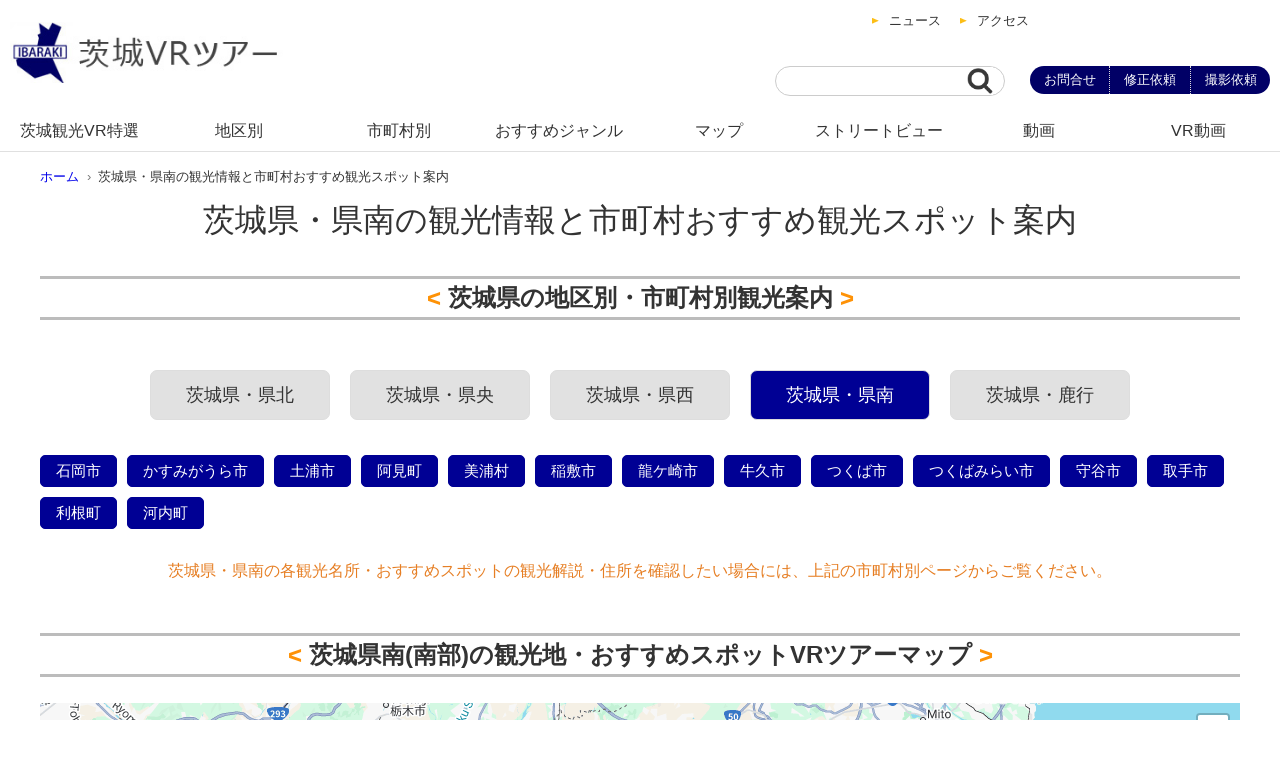

--- FILE ---
content_type: text/html
request_url: https://www.vr-ibaraki.jp/sightseeing-spots/ibaraki-kennan-vr-tour.html
body_size: 28383
content:
<!DOCTYPE html>
<html lang="ja">
<head>
<title>茨城県の県南の観光名所・おすすめスポット案内:茨城VRツアー</title>
<meta charset="UTF-8">
<meta name="description" content="茨城県の県南の観光情報と市町村別観光名所・おすすめスポット案内。茨城県の県南は、つくば市・土浦市・取手市等14市町村あります。県南には、筑波山・霞ヶ浦・利根川を中心に、公園、城跡・古墳・貝塚、寺・神社等の観光名所やおすすめスポットが多数あります。" >
<meta name="keywords" content="茨城県,県南,おすすめ,観光,スポット,VR,ツアー,案内,石岡市,かすみがうら市,土浦市,阿見町,美浦村,稲敷市,龍ケ崎市,牛久市,つくば市,つくばみらい市,守谷市,取手市,利根町,河内町,石岡,かすみがうら,土浦,阿見,美浦,稲敷,龍ヶ崎,牛久,つくば,つくばみらい,守谷,取手,利根,河内,霞ヶ浦,マップ" >

<meta name="viewport" content="width=device-width,initial-scale=1">

<meta property="og:title" content="茨城県の県南の観光名所・おすすめスポット案内:茨城VRツアー">
<meta property="og:site_name" content="茨城県の観光名所・おすすめ観光スポット案内:茨城VRツアー">
<meta property="og:type" content="article">
<meta property="og:description" content="茨城県の県南の観光情報と市町村別観光名所・おすすめスポット案内。茨城県の県南は、つくば市・土浦市・取手市等14市町村あります。県南には、筑波山・霞ヶ浦・利根川を中心に、公園、城跡・古墳・貝塚、寺・神社等の観光名所やおすすめスポットが多数あります。">
<meta property="og:url" content="/ibaraki-kennan-vr-tour.html">
<meta name="copyright" content="株式会社つくばマルチメディア：茨城県つくば市">
<link rel="icon" href="/favicon.ico">
<link rel="apple-touch-icon" sizes="180x180" href="/apple-touch-icon.png">

<link rel="stylesheet" media="all" type="text/css" href="https://www.vr-ibaraki.jp/css/free12.css">
<link rel="stylesheet" href="https://www.vr-ibaraki.jp/css/slideshow_sp.css" type="text/css" media="all">
<link rel="stylesheet" href="/scripts/plyr/plyr.css" type="text/css" media="all">
<link rel="stylesheet" href="https://www.vr-ibaraki.jp/css/video_player.css" type="text/css" media="all">
<link rel="stylesheet" href="https://www.vr-ibaraki.jp/css/slider_sp.css" type="text/css" media="all">
<link rel="stylesheet" href="/css/listmenu.css" type="text/css" media="all">
<link rel="stylesheet" href="/scripts/pankuzu.css" type="text/css" media="all">
<link rel="stylesheet" href="/image/template/css/all.min.css" type="text/css" media="all">

<style>
<!--

-->
</style>
<script src="https://code.jquery.com/jquery-3.7.1.min.js" integrity="sha256-/JqT3SQfawRcv/BIHPThkBvs0OEvtFFmqPF/lYI/Cxo=" crossorigin="anonymous"></script><script defer src="/scripts/lazyload.min.js"></script>
<script defer src="/scripts/jquery/miniNotification.js"></script>
<script defer src="/scripts/jquery/jquery.cookie.js"></script>
<script defer src="/scripts/font_size.js"></script>
<script defer src="/scripts/color_change.js"></script>
<script defer src="/scripts/jquery.rwdImageMaps.min.js"></script>
<script defer src="/image/slideimg/jquery.easing.js"></script>

<script defer src="/image/slideimg/jquery.cycle.js"></script>
<script defer src="https://www.vr-ibaraki.jp/Scripts/slideshow_sp.js"></script><script src="/scripts/plyr/plyr.polyfilled.min.js"></script>
<script defer src="https://www.vr-ibaraki.jp/Scripts/video_player.js"></script>
<script defer src="https://www.vr-ibaraki.jp/Scripts/slider_sp.js"></script>
<script defer src="https://www.vr-ibaraki.jp/Scripts/listmenu.js"></script>
<script defer src="https://www.vr-ibaraki.jp/Scripts/common.js"></script><script defer src="https://www.vr-ibaraki.jp/Scripts/video_cmn.js"></script>
<!--[if lt IE 9]>
<script src="/scripts/html5shiv.min.js"></script>
<![endif]-->
</head>
<body>

<div id="sm-nav-btn"><img width="45" height="45" src="/image/icon/sp-menu.png" alt="メニュー"></div>
<div id="sm-nav"><iframe title="グローバルメニュー" id="sm-nav-frm" src="/cgi-local/sp_gnav/sp_gnav.cgi?uid=1"></iframe></div>

<div class="mainbody center_box">
<header>
<div class="maintablebox">
<!--?fence=mainw--><div id="header_box" class="center_box"><div id="header_in"><div id="logo" style="text-align: justify;"><a href="/"><img width="280" height="62" src="/files/logo.jpg" alt="茨城県の観光名所、おすすめ観光スポットの案内"></a></div>
<div class="top-right">
<div id="google-translation">
<div id="google_translate_element"></div>
<script>// <![CDATA[
function googleTranslateElementInit() {  new google.translate.TranslateElement({pageLanguage: 'ja'}, 'google_translate_element'); }
// ]]></script>
<script async="" src="//translate.google.com/translate_a/element.js?cb=googleTranslateElementInit"></script>
</div>
<ul class="top-menu sm-none">
<li class="ico-news"><a href="/news/news_all_u1.html">ニュース</a></li>
<li class="ico-map"><a href="/traffic.html">アクセス</a></li>
</ul>
<div id="contact-search">
<ul class="top-contact sm-none">
<li><a class="top-c-email" href="/email.html">お問合せ</a></li>
<li><a href="/mmail.html">修正依頼</a></li>
<li><a class="top-c-mmail" href="/ymail.html">撮影依頼</a></li>
</ul>
<div id="search">
<div class="search_form sm-none"><form action="/cgi-local/search/search.cgi" method="GET"><input name="act" type="hidden" value="search"><input name="userid" type="hidden" value="1"> <input id="field" name="keyword" type="text" aria-label="サイト内検索">
<div id="space"></div>
<input id="submit" name="submit" type="submit" value="検索"></form></div>
<div class="search_form_sp"><a href="/cgi-local/search/search.cgi?act=search&userid=1"><img width="34" height="34" src="/files/ico-search.png" alt="キーワード検索ボタン"></a></div>
</div>
</div>
</div></div></div>

<div id="at-main-menu-area"><div id="at-main-menu-in"><nav><ul class="flexbox sm-none flexbox-mm-4 flexbox-wm-8"><li class="col" id="nav01">
<div class="top-menu-button">
<a id="top-menu-a_0" href="/sightseeing-spots/ibaraki-selection-vr-tour.html" >茨城観光VR特選</a>
</div>
</li>
<li class="col" id="nav02">
<div class="top-menu-button">
<a id="top-menu-a_1" href="#" >地区別</a>
</div>
</li>
<li class="col" id="nav03">
<div class="top-menu-button">
<a id="top-menu-a_2" href="/sightseeing-spots/ibaraki-cities-vr-tour.html" >市町村別</a>
</div>
</li>
<li class="col" id="nav04">
<div class="top-menu-button">
<a id="top-menu-a_3" href="#" >おすすめジャンル</a>
</div>
</li>
<li class="col" id="nav05">
<div class="top-menu-button">
<a id="top-menu-a_4" href="#" >マップ</a>
</div>
</li>
<li class="col" id="nav06">
<div class="top-menu-button">
<a id="top-menu-a_5" href="/ibaraki-google-streetview/index.html" >ストリートビュー</a>
</div>
</li>
<li class="col" id="nav07">
<div class="top-menu-button">
<a id="top-menu-a_6" href="/ibaraki-video-library/index.html" >動画</a>
</div>
</li>
<li class="col" id="nav08">
<div class="top-menu-button">
<a id="top-menu-a_7" href="/ibaraki-vr-video/index.html" >VR動画</a>
</div>
</li>
</ul></nav></div></div>

<!--?fence=/mainw-->
</div>
</header>
<div class="maintablebox2_outerbox">
<div class="maintablebox2">
<main>
<article>
<div class="document_new">
<nav><ol class="breadcrumb2"><li><a href="/">ホーム</a></li><li>茨城県・県南の観光情報と市町村おすすめ観光スポット案内</li></ol></nav>
<script type="application/ld+json">
    {
      "@context": "https://schema.org",
      "@type": "BreadcrumbList",
      "itemListElement": [{
        "@type": "ListItem",
        "position": 1,
        "name": "ホーム",
        "item": "https://www.vr-ibaraki.jp/"
      }
,{
        "@type": "ListItem",
        "position": 2,
        "name": "茨城県・県南の観光情報と市町村おすすめ観光スポット案内"
      }
]
    }
</script>










<!--?fence=comment--><!--?fence=/comment-->
<!-- コンテンツ本体開始 -->
<div id="dir_free_area1" class="dir_free_area"><div class="main_inner common_inner dir_free_inner"><div id="at-subtitle" class="ccaption" data-id="freepage"><h1>茨城県・県南の観光情報と市町村おすすめ観光スポット案内</h1></div>
<br >
<div class="contents_left"><div id="contents_area1" class="contents_area"><div class="contents_inner"><div id="contents-head1" class="ccaption_sub "><h2>茨城県の地区別・市町村別観光案内</h2></div>
<div id="contents-accordion-box1" class="contents-accordion-box ">



<div class="at-content-box"><div class="at-content-img at-content-img-right side_img_box" style="margin-right:15px; float:left;"></div><div class="at-content-text" style="overflow:hidden;"><div class='free-comment-box'><ul class="li-spots">
<li><a href="https://www.vr-ibaraki.jp/sightseeing-spots/ibaraki-kenhoku-vr-tour.html">茨城県・県北</a></li>
<li><a href="https://www.vr-ibaraki.jp/sightseeing-spots/ibaraki-keno-vr-tour.html">茨城県・県央</a></li>
<li><a href="https://www.vr-ibaraki.jp/sightseeing-spots/ibaraki-kensei-vr-tour.html">茨城県・県西</a></li>
<li><a class="li-spots-actv" href="https://www.vr-ibaraki.jp/sightseeing-spots/ibaraki-kennan-vr-tour.html">茨城県・県南</a></li>
<li><a href="https://www.vr-ibaraki.jp/sightseeing-spots/ibaraki-rokko-vr-tour.html">茨城県・鹿行</a></li>
</ul>
<div class="li-container clear">
<ul>
<li><a href="https://www.vr-ibaraki.jp/sightseeing-spots/ibaraki-ishioka-360vr-tour.html">石岡市</a></li>
<li><a href="https://www.vr-ibaraki.jp/sightseeing-spots/ibaraki-kasumigaura-360vr-tour.html">かすみがうら市</a></li>
<li><a href="https://www.vr-ibaraki.jp/sightseeing-spots/ibaraki-tsuchiura-360vr-tour.html">土浦市</a></li>
<li><a href="https://www.vr-ibaraki.jp/sightseeing-spots/ibaraki-ami-360vr-tour.html">阿見町</a></li>
<li><a href="https://www.vr-ibaraki.jp/sightseeing-spots/ibaraki-miho-360vr-tour.html">美浦村</a></li>
<li><a href="https://www.vr-ibaraki.jp/sightseeing-spots/ibaraki-inashiki-360vr-tour.html">稲敷市</a></li>
<li><a href="https://www.vr-ibaraki.jp/sightseeing-spots/ibaraki-ryugasaki-360vr-tour.html">龍ケ崎市</a></li>
<li><a href="https://www.vr-ibaraki.jp/sightseeing-spots/ibaraki-ushiku-360vr-tour.html">牛久市</a></li>
<li><a href="https://www.vr-ibaraki.jp/sightseeing-spots/ibaraki-tsukuba-360vr-tour.html">つくば市</a></li>
<li><a href="https://www.vr-ibaraki.jp/sightseeing-spots/ibaraki-tsukubamirai-360vr-tour.html">つくばみらい市</a></li>
<li><a href="https://www.vr-ibaraki.jp/sightseeing-spots/ibaraki-moriya-360vr-tour.html">守谷市</a></li>
<li><a href="https://www.vr-ibaraki.jp/sightseeing-spots/ibaraki-toride-360vr-tour.html">取手市</a></li>
<li><a href="https://www.vr-ibaraki.jp/sightseeing-spots/ibaraki-tone-360vr-tour.html">利根町</a></li>
<li><a href="https://www.vr-ibaraki.jp/sightseeing-spots/ibaraki-kawachi-360vr-tour.html">河内町</a></li>
</ul>
</div>
<p style="text-align: center;"><span style="color: #e67e23;">茨城県・県南の各観光名所・おすすめスポットの観光解説・住所を確認したい場合には、上記の市町村別ページからご覧ください。</span></p></div></div><div class="clear"></div></div>
<br style="clear:both;" >
</div>
</div></div></div><div class="contents_left"><div id="contents_area2" class="contents_area"><div class="contents_inner"><div id="contents-head2" class="ccaption_sub "><h2>茨城県南(南部)の観光地・おすすめスポットVRツアーマップ</h2></div>
<div id="contents-accordion-box2" class="contents-accordion-box ">



<div class="at-content-box"><div class="at-content-img at-content-img-right side_img_box" style="margin-right:15px; float:left;"></div><div class="at-content-text" style="overflow:hidden;"><div class='free-comment-box'><p><iframe src="https://www.vr-ibaraki.jp/map/frame.php?a=%E7%9C%8C%E5%8D%97" class="vrtour-frame" width="100%" height="450" frameborder="0"></iframe></p>
<p>茨城県南の観光スポットVRツアーマップは、県南地域のすべてのVRシーンの登録位置を確認できるマップです。以下のマップ上の<span class="cir-or">オレンジ（各地区の起点）</span>、<span class="cir-bu">青（空中）</span>、<span class="cir-ye">黄（地上）</span>のポイントをクリックするとVRシーンポイントの名称が表示されます。そのシーン表示をクリックするとその場所のVRシーンをご覧いただけます。</p></div></div><div class="clear"></div></div>
<br style="clear:both;" >
</div>
</div></div></div><div class="contents_left"><div id="contents_area2-1" class="contents_area"><div class="contents_inner"><div id="contents-head2-1" class="ccaption_sub_min "><h3>茨城県の県南地区の地勢概要</h3></div>
<div id="contents-accordion-box2-1" class="contents-accordion-box ">



<div class="at-content-box"><div class="at-content-img at-content-img-right side_img_box" style="margin-right:15px; float:left;"></div><div class="at-content-text" style="overflow:hidden;"><div class='free-comment-box'><p>茨城県の県南地区は、石岡市、かすみがうら市、土浦市、阿見町、美浦村、稲敷市、龍ケ崎市、牛久市、つくば市、つくばみらい市、守谷市、取手市、利根町、河内町の14市町村があります。 <br >北は、水戸市や大洗町のある県央地区、東は潮来市や鹿嶋市のある鹿行地区、南を利根川を県境として千葉県と接し、西は、下妻市、古河市のある県西地区です。 筑波山等の山間部、霞ヶ浦や牛久沼、利根川等の平野部があります。</p>
<p><a href="/sightseeing-spots/ibaraki-kennan-vr-tour.html#ibaraki-map">茨城県の地区割・市町村割観光マップの表示</a></p></div></div><div class="clear"></div></div>
<br style="clear:both;" >
</div>
</div></div></div><div class="contents_left"><div id="contents_area2-2" class="contents_area"><div class="contents_inner"><div id="contents-head2-2" class="ccaption_sub_min "><h3>茨城県の県南の交通について</h3></div>
<div id="contents-accordion-box2-2" class="contents-accordion-box ">



<div class="at-content-box"><div class="at-content-img at-content-img-right side_img_box" style="margin-right:15px; float:left;"></div><div class="at-content-text" style="overflow:hidden;"><div class='free-comment-box'><p>県南地区は、茨城県で最も首都圏からのアクセスが便利な地区で、常磐高速道路、圏央道（首都圏中央連絡自動車道）の2本の高速道路がほぼ中心で交差ししています。<br >また、国道は、6号線が県南の中央を南北に走っており、125号線、294号線、354号線、355号線、408号線が茨城県に隣接する栃木県、埼玉県、千葉県等と繋がっています。<br >電車は、常磐線・千代田線（終点）・つくばエクスプレスがあり、首都圏から県南地区へのアクセスに便利です。</p></div></div><div class="clear"></div></div>
<br style="clear:both;" >
</div>
</div></div></div><div class="contents_left"><div id="contents_area2-3" class="contents_area"><div class="contents_inner"><div id="contents-head2-3" class="ccaption_sub_min "><h3>県南地区の主な観光名所</h3></div>
<div id="contents-accordion-box2-3" class="contents-accordion-box ">



<div class="at-content-box"><div class="at-content-img at-content-img-right side_img_box" style="margin-right:15px; float:left;"></div><div class="at-content-text" style="overflow:hidden;"><div class='free-comment-box'><p>県南地区で最も有名な観光地は、筑波山と山麓地域（つくば市・石岡市・土浦市）と日本第二の湖である霞ヶ浦（石岡市、かすみがうら市、土浦市、阿見町、美浦村、稲敷市）です。<br >また、県南の観光名所として、石岡市の茨城県フラワーパーク・果物狩り、つくば市のエクスポセンター・筑波研究学園都市の研究所見学施設、土浦市の亀城公園・霞ヶ浦総合公園 、かすみがうら市の果物狩り・歩崎公園周辺、牛久市の牛久大仏・牛久シャトー等があります。 <br >その他、県南地区には神社やお寺、お花見のできる公園など人気の観光スポットが多数あります。</p></div></div><div class="clear"></div></div>
<br style="clear:both;" >
</div>
</div></div></div><div class="contents_left"><div id="contents_area2-4" class="contents_area"><div class="contents_inner"><div id="contents-head2-4" class="ccaption_sub_min "><h3>県南地区のおすすめ季節観光・特産グルメ等</h3></div>
<div id="contents-accordion-box2-4" class="contents-accordion-box ">



<div class="at-content-box"><div class="at-content-img at-content-img-right side_img_box" style="margin-right:15px; float:left;"></div><div class="at-content-text" style="overflow:hidden;"><div class='free-comment-box'><dl>
<dt><strong>〇桜・花見(春)・新緑(夏)・紅葉(秋)</strong></dt>
<dd>桜・花見の名所は、県南全市町村にあります。新緑・紅葉は、筑波山を中心にして山間部を有する全市町村（石岡市・つくば市・土浦市）に名所があります。</dd>
<dt><strong>〇登山・ハイキング、キャンプ</strong></dt>
<dd>県南の石岡市・つくば市・土浦市は、山間部を有し、登山やハイキングの名所が多数あります。また、それぞれの市にキャンプ場やオートキャンプ場等があります。</dd>
<dt><strong>〇特産グルメ：常陸秋そば、ぶどう狩り、梨狩り、柿狩り、栗ひろい、いちご狩り、かぼちゃ、鯉・わかさぎ・うなぎ</strong></dt>
<dd>常陸秋そばは、県南地区でも栽培されており、ほぼすべての市町村の蕎麦屋さんで食べることができます。 <br >かぼちゃは、稲敷市の江戸崎かぼちゃ、龍ケ崎市の龍ヶ崎かぼちゃが有名ブランドです。 <br >いちご狩りは、ほとんどの市町村にありますが、ぶどう狩り、梨狩り、柿狩り、栗ひろいは、山間部を有する石岡市、かすみがうら市、土浦市が有名です。栗は、茨城県がダントツ1位の生産県です。 <br >霞ヶ浦は、鯉とわかさぎが有名です。霞ヶ浦では、鯉の養殖を行っており、鯉の生産量は全国第一位です。 うなぎは、龍ケ崎市の牛久沼が有名でうな丼の発祥の地です。</dd>
</dl></div></div><div class="clear"></div></div>
<br style="clear:both;" >
</div>
</div></div></div><div class="contents_left"><div id="contents_area3" class="contents_area"><div class="contents_inner"><div id="contents-head3" class="ccaption_sub "><h2>石岡市の観光スポットVRツアー：茨城県・県南</h2></div>
<div id="contents-accordion-box3" class="contents-accordion-box ">



<div class="at-content-box"><div class="at-content-img at-content-img-right side_img_box" style="margin-right:15px; float:left;"></div><div class="at-content-text" style="overflow:hidden;"><div class='free-comment-box'><p class="btn-org mar-tb20"><a href="https://www.vr-ibaraki.jp/sightseeing-spots/ibaraki-ishioka-360vr-tour.html">石岡市観光VRツアー：写真・説明つきページへ</a></p>
<ul class="li-area">
<li><a href="https://www.vr-ibaraki.jp/ibaraki-tour/?h=-1.654&v=4.7552&f=120&s=552fb3eb7439f7a8b19c7770ad6308b73b9df5c4">常陸風土記の丘金山池南側(空撮148m)</a></li>
<li><a href="https://www.vr-ibaraki.jp/ibaraki-tour/?h=12.92764326536701&v=23.83736854179648&f=120&s=5a7d7377889f24cb961812c074c0eb5c834a8873">常陸風土記の丘ふれあい広場(空撮148m)</a></li>
<li><a href="https://www.vr-ibaraki.jp/ibaraki-tour/?h=-0.6266080295561022&v=2.8197343764905263&f=120&s=4472daed2f2044d5d912b09c71fee2bddae6e0d2">茨城県フラワーパーク(空撮149m)</a></li>
<li><a href="/ibaraki-tour/?h=-168.0374&v=1.5682&f=120&s=0fedf6875eff1884d9e3b453deb8dc50ff81a496">常陸國總社宮(空撮148m)</a></li>
<li><a href="https://www.vr-ibaraki.jp/ibaraki-tour/?h=-28.42984906049127&v=0&f=120&s=o368bf7adeda186a8ff812cfc7d4cab7555aab69"> 常陸国分寺跡(地上)</a></li>
<li><a href="https://www.vr-ibaraki.jp/ibaraki-tour/?h=66.095&v=0&f=120&s=0eb507157853e67d31954b989a8fde92cc4e910a"> 常陸国分尼寺跡(空撮147m)</a></li>
<li><a href="https://www.vr-ibaraki.jp/ibaraki-tour/?h=-0.7940764554197625&v=0.0683&f=120&s=0e9f85b23dd81a2a1386223626e068c4a22b32f5"> 茨城廃寺跡(地上)</a></li>
<li><a href="https://www.vr-ibaraki.jp/ibaraki-tour/?h=-7.431697046309416&v=0&f=120&s=0f700c25bb819fe3de3c4573ca20dc6bffa777dd"> 常陸国府跡(地上)</a></li>
<li><a href="https://www.vr-ibaraki.jp/ibaraki-tour/?h=8.933682969248665&v=0&f=120&s=0e3f71f85c81bbaf0b18f32ba1c3e57f78dc4d13"> 石岡市立ふるさと歴史館(地上)</a></li>
<li><a href="https://www.vr-ibaraki.jp/ibaraki-tour/?h=0&v=0&f=120&s=0fc1b69d52098e33466f3dedcef5980c495b8229"> 石岡の陣屋門(地上)</a></li>
<li><a href="https://www.vr-ibaraki.jp/ibaraki-tour/?h=-35.86609927343213&v=0&f=120&s=0f9afe7b94e5a0fe1b53f94d110b7d8849e21810"> 箱式石棺(地上)</a></li>
<li><a href="https://www.vr-ibaraki.jp/ibaraki-tour/?h=-22.24786059424003&v=0&f=120&s=0fdff19388a383488a44bf621a6a889834823b0c"> 風間阿弥陀(地上)</a></li>
<li><a href="https://www.vr-ibaraki.jp/ibaraki-tour/?h=-101.91962083074287&v=-0.18663697642260105&f=120&s=57a8510a1559e0618d11663463cc1672a071ca17">万葉の森八郷(空撮148m)</a></li>
<li><a href="https://www.vr-ibaraki.jp/ibaraki-tour/?h=-176.72867661090703&v=55.35278168849964&f=120&s=e67ab064378a448aea8f64cbd0c86a65e3ed8e2c">吾国山(空撮147m)</a></li>
<li><a href="https://www.vr-ibaraki.jp/ibaraki-tour/?h=-125.53415387014797&v=-1.0622731836019095&f=120&s=06297bd05a529de6690f089462a051c3a52379aa">板敷峠(地上)</a></li>
<li><a href="https://www.vr-ibaraki.jp/ibaraki-tour/?h=-80.6645261977066&v=17.085707773324977&f=120&s=97e72acc74f3970498224f2dd42493fa139c044a">弁円護摩壇跡(地上)</a></li>
<li><a href="https://www.vr-ibaraki.jp/ibaraki-tour/?h=0&v=0&f=120&s=d4ad5a6265ebbfe02c299c6fd27da06c2b4dbe5d">足尾山(空撮148m)</a></li>
<li><a href="https://www.vr-ibaraki.jp/ibaraki-tour/?h=420.32736368173613&v=-0.13039071763421892&f=120&s=db9a0776061bcece6199559a485ee763b61a77a7">足尾山グライダー飛行場(地上)</a></li>
<li><a href="https://www.vr-ibaraki.jp/ibaraki-tour/?h=-139.81205471321914&v=-0.19803391118524835&f=120&s=a181f099581a3f2eabe8cccd0ea85c3aeb794723">きのこ山峠(地上)</a></li>
<li><a href="https://www.vr-ibaraki.jp/ibaraki-tour/?h=0&v=0&f=120&s=f4d9954e5864efe3ed167e4bb2645e9fe0728995">きのこ山(空撮148m)</a></li>
<li><a href="https://www.vr-ibaraki.jp/ibaraki-tour/?h=77.24448778463076&v=-5.0086&f=120&s=ka188ed5bbb6e8612b44c2bdaaa1a67d3637f019"> 鳴滝(地上)</a></li>
<li><a href="https://www.vr-ibaraki.jp/ibaraki-tour/?h=3.0684274382722423&v=0&f=120&s=r39256f0c0a3c77546c275952fc3fa257ef80cfb"> 瓦塚窯跡(国指定)(地上)</a></li>
<li><a href="https://www.vr-ibaraki.jp/ibaraki-tour/?h=0&v=0&f=120&s=hd3180ea1224bd39c9a3cc94cb92497fb83ad531"> 有明の松(地上)</a></li>
<li><a href="https://www.vr-ibaraki.jp/ibaraki-tour/?h=0&v=0&f=100&s=o84d75c705e56efd3af4f9083918687f4f806f0d"> 八郷総合運動公園(空撮148m)</a></li>
<li><a href="/ibaraki-tour/?h=0&v=0&f=120&s=0f54579b57c7801056c86680b12ea5aeddc5193b">柏原池公園(空撮148m)</a></li>
<li><a href="/ibaraki-tour/?h=0&v=0&f=120&s=0e29f623883ef7cff001272799a2a981509179dc">石岡の一里塚(地上)</a></li>
<li><a href="https://www.vr-ibaraki.jp/ibaraki-tour/?h=22.43345428863907&v=0&f=120&s=0e91fab5aec2ad1e7e45f7522ce961cf18812f61"> 府中愛宕山古墳(茨城県指定)(空撮100m)</a></li>
<li><a href="https://www.vr-ibaraki.jp/ibaraki-tour/?h=-169.5762&v=-0.0699&f=100&s=0e3378b736a02bc22f036ea675b24bf7bf9ab116"> 茨城古墳(付近空撮145m)</a></li>
<li><a href="https://www.vr-ibaraki.jp/ibaraki-tour/?h=-175.49891351779533&v=0&f=120&s=ufd812cb14352034fbb019f7b0346ec22cc41eca"> 佐自塚古墳(空撮149m)</a></li>
<li><a href="https://www.vr-ibaraki.jp/ibaraki-tour/?h=-184.4301327377405&v=0&f=120&s=uc183bb1989a61e9a256d65908314222435a7ae5"> 丸山古墳(茨城県指定)(空撮148m)</a></li>
<li><a href="https://www.vr-ibaraki.jp/ibaraki-tour/?h=-155.93361794578445&v=0&f=120&s=p79bbaba0658a6fe08742d2d7a01b7fb307fd392"> 丸山古墳の万葉歌碑(地上)</a></li>
<li><a href="https://www.vr-ibaraki.jp/ibaraki-tour/?h=61.50041864121303&v=0&f=120&s=t08d44025a1c1d8827a892a9742d8618d767edd4"> 高友古塁(地上)</a></li>
<li><a href="https://www.vr-ibaraki.jp/ibaraki-tour/?h=3.1103662209510645&v=0&f=120&s=0f7cd32470537f3b5d174646f3cc5e355564b731"> 府中城跡(地上)</a></li>
<li><a href="https://www.vr-ibaraki.jp/ibaraki-tour/?h=58.59261696661845&v=0&f=100&s=la5adaba8bf724db1551ff34bf96bf482dc82746"> 片野城址(空撮149m)</a></li>
<li><a href="https://www.vr-ibaraki.jp/ibaraki-tour/?h=-43.4146385147011&v=76.43102492336406&f=120&s=t4634f39fdcebe663757fc5403c568af0cf4facb"> 佐竹義政の首塚(空撮65m)</a></li>
<li><a href="https://www.vr-ibaraki.jp/ibaraki-tour/?h=-250.5702058667974&v=-3.978198304442374&f=120&s=6c80531a645288ee0a7db950c0fc04ad2532a13a">田上神社(地上)</a></li>
<li><a href="https://www.vr-ibaraki.jp/ibaraki-tour/?h=0&v=0&f=120&s=2cf9364f5b6688a13af68cd0f90551db093f8343">足尾神社 本宮(地上)</a></li>
<li><a href="https://www.vr-ibaraki.jp/ibaraki-tour/?h=-5.9322422031653455&v=0&f=120&s=ia11d7d3186ca8a73af34435715384e2674fc4e5"> 柿岡佐志能神社(空撮50m)</a></li>
<li><a href="https://www.vr-ibaraki.jp/ibaraki-tour/?h=0&v=0&f=120&s=0f91db795c870b7130e8ec4164a0531e3f109964"> 青屋神社(地上)</a></li>
<li><a href="https://www.vr-ibaraki.jp/ibaraki-tour/?h=-7.8918&v=-1.0039&f=120&s=pfd2c165766593d733bb6e5047971969aeaa8074"> 佐久鹿嶋神社(地上)</a></li>
<li><a href="https://www.vr-ibaraki.jp/ibaraki-tour/?h=0.6615893909855056&v=-6.781313138415094&f=120&s=24054e5c08262f89b95b03b65a8e53f3ff5ac30f">板敷山大覚寺(空撮50m)</a></li>
<li><a href="https://www.vr-ibaraki.jp/ibaraki-tour/?h=2.464897510902962&v=-9.09608072841507&f=120&s=e6918cb92fc48f404986dd1c716e2831abdc2563">善光寺楼門(地上)</a></li>
<li><a href="https://www.vr-ibaraki.jp/ibaraki-tour/?h=-8.861600506802239&v=0&f=100&s=n427d2d947476b3609bb3da1659cfd58b4619c77"> 明圓寺(親鸞聖人二十四輩)(空撮148m)</a></li>
<li><a href="https://www.vr-ibaraki.jp/ibaraki-tour/?h=159.76602039813446&v=36.55706095037523&f=120&s=89db338251c3d12000c03c2095213436521147aa">峰寺山西光院(空撮148m)</a></li>
<li><a href="https://www.vr-ibaraki.jp/ibaraki-tour/?h=-95.92378303972966&v=0&f=120&s=hd0b727893cb397af590a51efc1bd1b69075cc01"> 鳴滝地蔵尊(地上)</a></li>
<li><a href="https://www.vr-ibaraki.jp/ibaraki-tour/?h=-109.365&v=0.0933&f=120&s=redf706ded0cb787b4ce1aba1606c8510c68ebda"> 佐久の大杉(空撮148m)</a></li>
<li><a href="https://www.vr-ibaraki.jp/ibaraki-tour/?h=23.93216636825966&v=0&f=120&s=0f440ebd041e49caf6a5ffd0fdd3d9d77d8ca151">石岡駅(地上)</a></li>
<li><a href="https://www.vr-ibaraki.jp/ibaraki-tour/?h=-85.69265598509563&v=0&f=120&s=vbaa385bb712d6aee75258801d0d306ee1892872"> 石岡小美玉スマートIC(空撮148m)</a></li>
<li><a href="https://www.vr-ibaraki.jp/ibaraki-tour/?h=0&v=0&f=120&s=74c5b3d1f9a934e00ce16365d865054261efafcb">仏生寺付近(空撮148m)</a></li>
</ul></div></div><div class="clear"></div></div>
<br style="clear:both;" >
</div>
</div></div></div><div class="contents_left"><div id="contents_area4" class="contents_area"><div class="contents_inner"><div id="contents-head4" class="ccaption_sub "><h2>かすみがうら市の観光スポットVRツアー：茨城県・県南</h2></div>
<div id="contents-accordion-box4" class="contents-accordion-box ">



<div class="at-content-box"><div class="at-content-img at-content-img-right side_img_box" style="margin-right:15px; float:left;"></div><div class="at-content-text" style="overflow:hidden;"><div class='free-comment-box'><p class="btn-org mar-tb20"><a href="https://www.vr-ibaraki.jp/sightseeing-spots/ibaraki-kasumigaura-360vr-tour.html">かすみがうら市観光VRツアー：写真・説明つきページへ</a></p>
<ul class="li-area">
<li><a href="https://www.vr-ibaraki.jp/ibaraki-tour/?h=0&v=0&f=120&s=04823b09c149240d19207b25a85bbeac7cacc429">歴史博物館(空撮148m)</a></li>
<li><a href="https://www.vr-ibaraki.jp/ibaraki-tour/?h=-13.895758972533441&v=20.591023229297726&f=120&s=35ac60919c3e65e26942bd565c9a90cb7640551e">民家園(空撮148m)</a></li>
<li><a href="https://www.vr-ibaraki.jp/ibaraki-tour/?h=0&v=0&f=120&s=334f041f44d8909ed4396ec3b89d3adbecbc2b52">帆引き船展示施設(帆引きの家)(空撮40m)</a></li>
<li><a href="https://www.vr-ibaraki.jp/ibaraki-tour/?h=0&v=0&f=120&s=5d0f584f6ba5b678d7541da9d74860b51f5c0379">歩崎公園(空撮138m)</a></li>
<li><a href="https://www.vr-ibaraki.jp/ibaraki-tour/?h=172.2176&v=12.1978&f=120&s=1386828923aab326cb015b56d21773bb66218e2e">歩崎公園 かすみがうら市水族館(空撮149m)</a></li>
<li><a href="https://www.vr-ibaraki.jp/ibaraki-tour/?h=0&v=0&f=120&s=3cfd98a0c921ab92428a179690dc1c53da86cb1e">歩崎公園 歩崎展望台(空撮60m)</a></li>
<li><a href="https://www.vr-ibaraki.jp/ibaraki-tour/?h=0&v=0&f=120&s=0746963992c62add9eade02fe496c11671dab255">崎浜農村公園(空撮147m)</a></li>
<li><a href="https://www.vr-ibaraki.jp/ibaraki-tour/?h=-429.1003967868046&v=13.817759556089767&f=120&s=e109202c53caa420bf7f501608522012de6a6f27">雪入山(空撮149m)</a></li>
<li><a href="https://www.vr-ibaraki.jp/ibaraki-tour/?h=0&v=0&f=120&s=25911fd637864567c79e1f059d79c9b91a467276">歩崎観音(空撮149m)</a></li>
<li><a href="https://www.vr-ibaraki.jp/ibaraki-tour/?h=0&v=0&f=120&s=107f09e7ed481a86686158e0da7857aecb6e2539">霞ヶ浦揚水機場(空撮149m)</a></li>
<li><a href="https://www.vr-ibaraki.jp/ibaraki-tour/?h=38.4906&v=-0.2009&f=120&s=0cf1bd713bc9dc644b942ac7153c41e89205426d">霞ヶ浦大橋付近(空撮140m)</a></li>
</ul></div></div><div class="clear"></div></div>
<br style="clear:both;" >
</div>
</div></div></div><div class="contents_left"><div id="contents_area5" class="contents_area"><div class="contents_inner"><div id="contents-head5" class="ccaption_sub "><h2>土浦市の観光スポットVRツアー：茨城県・県南</h2></div>
<div id="contents-accordion-box5" class="contents-accordion-box ">



<div class="at-content-box"><div class="at-content-img at-content-img-right side_img_box" style="margin-right:15px; float:left;"></div><div class="at-content-text" style="overflow:hidden;"><div class='free-comment-box'><p class="btn-org mar-tb20"><a href="https://www.vr-ibaraki.jp/sightseeing-spots/ibaraki-tsuchiura-360vr-tour.html">土浦市観光VRツアー：写真・説明つきページへ</a></p>
<ul class="li-area">
<li><a href="https://www.vr-ibaraki.jp/ibaraki-tour/?h=0&v=0&f=120&s=758fd5f6a9e90cbc22bcf60dd6e3f184b895b7f9">亀城公園(空撮148m)</a></li>
<li><a href="https://www.vr-ibaraki.jp/ibaraki-tour/?h=-4.747201814047179&v=15.520713668852338&f=120&s=d4e03ff632dd7affbf8838f2f0911e23a8fe541d">霞ヶ浦総合公園(空撮110m)</a></li>
<li><a href="https://www.vr-ibaraki.jp/ibaraki-tour/?h=-323.32479135947057&v=-2.6054&f=120&s=c6d5522e38b8fdc1eadb0b9567ab58d981bc79cb">霞ヶ浦総合公園 水郷桜イルミネーション(地上)</a></li>
<li><a href="https://www.vr-ibaraki.jp/ibaraki-tour/?h=0&v=0&f=120&s=055387f3ba69f335b80f864e4cd3b2d806a7c450">霞ヶ浦総合公園 風車前チューリップ(地上)</a></li>
<li><a href="https://www.vr-ibaraki.jp/ibaraki-tour/?h=0&v=0&f=120&s=0a20a290c6550540b5f4f4360d4800c93c873d79" class="v360-tour">霞ヶ浦総合公園 遊具広場(地上)</a></li>
<li><a href="https://www.vr-ibaraki.jp/ibaraki-tour/?h=174.40665680812458&v=44.429640964694535&f=120&s=0a5c258c6c1c2e75959bbe6268a4d5809a328d93">水郷プール(空撮120m)</a></li>
<li><a href="https://www.vr-ibaraki.jp/ibaraki-tour/?h=-68.84197393228867&v=-0.4957801037690637&f=120&s=05b77422a7f4bc93a932b0e81503b61a86c79638">レストハウス水郷(地上)</a></li>
<li><a href="https://www.vr-ibaraki.jp/ibaraki-tour/?h=-85.43205958503918&v=0&f=120&s=0d0a223d5c7406ea860b6273cfbc1a01f4346f85">霞浦の湯(国民宿舎水郷)(空撮100m)</a></li>
<li><a href="https://www.vr-ibaraki.jp/ibaraki-tour/?h=4.932673271943237&v=72.062654260892&f=106.89817634777577&s=0ed8188d0668c9ca729fd58854de6973d03568d3">土浦駅(空撮149m)</a></li>
<li><a href="https://www.vr-ibaraki.jp/ibaraki-tour/?h=0&v=0&f=120&s=0be605f1486e9c2c46cb21f4701767ce2d9f17c8">土浦港(地上)</a></li>
<li><a href="https://www.vr-ibaraki.jp/ibaraki-tour/?h=-68.93318219098738&v=0&f=120&s=051d17eb0085b72a7860cf9b56055864bf9655c3">土浦港 観光遊覧船(地上)</a></li>
<li><a href="https://www.vr-ibaraki.jp/ibaraki-tour/?h=0&v=0&f=120&s=012d7d5d23fe0fa86d75e0265b70bc578baba058">土浦港 ヨットハーバー(地上)</a></li>
<li><a href="https://www.vr-ibaraki.jp/ibaraki-tour/?h=0&v=0&f=120&s=cf1bbf8363e12e3dc91e9cce4839a7d671f2bfe8">川口運動公園(空撮110m)</a></li>
<li><a href="https://www.vr-ibaraki.jp/ibaraki-tour/?h=-122.76628704762578&v=0.8065696471233899&f=120&s=70dc8f5f95c72416397ec3225fb8f36b3fd27e17">土浦市立博物館(地上)</a></li>
<li><a href="https://www.vr-ibaraki.jp/ibaraki-tour/?h=-115.90437884258549&v=54.110706172352806&f=120&s=1ab563a0eaba0fa32e3cbee57f29419dd7b993c0">桜川中州(空撮145m)</a></li>
<li><a href="https://www.vr-ibaraki.jp/ibaraki-tour/?h=0&v=0&f=120&s=060e362f5fca2f8718983fc8a78e1c9c7ed81c47">小町の館(地上)</a></li>
<li><a href="https://www.vr-ibaraki.jp/ibaraki-tour/?h=0&v=0&f=120&s=b991c3213106e0de950186c1c12fa49285f6726a">朝日峠展望公園(空撮149m)</a></li>
<li><a href="https://www.vr-ibaraki.jp/ibaraki-tour/?h=-155.92966370310847&v=0&f=120&s=02b50df02981d59f601f5110760de873f0a4478e">日枝神社 茨城百景山ノ荘碑(地上)</a></li>
<li><a href="https://www.vr-ibaraki.jp/ibaraki-tour/?h=0&v=0&f=120&s=0796c6de9c8f85dd9f3371b045ba973c275c7576">東城寺経塚群(地上)</a></li>
<li><a href="https://www.vr-ibaraki.jp/ibaraki-tour/?h=-111.32927439443893&v=-3.309779231308782&f=118.16131939037841&s=08d54e88c10080b69dc86c858dd173d96bd9dc0f">藤原藤房卿遺跡(地上)</a></li>
<li><a href="https://www.vr-ibaraki.jp/ibaraki-tour/?h=-105.90213638130956&v=54.52699974171513&f=120&s=02a4f2fe10e80805f3d68fbc7dd77a87f74660fe">藤沢城跡(空撮100m)</a></li>
<li><a href="https://www.vr-ibaraki.jp/ibaraki-tour/?h=-100.4299828881415&v=0&f=120&s=0a42f7118a15f76a61f31c99220cd6ca0701df52">武者塚古墳(地上)</a></li>
<li><a href="https://www.vr-ibaraki.jp/ibaraki-tour/?h=0&v=0&f=120&s=f785b0720a78f0031a47c53da4c124325b2bb24e">宍塚大池(空撮148m)</a></li>
<li><a href="https://www.vr-ibaraki.jp/ibaraki-tour/?h=-52.93861337914226&v=17.62848831165882&f=120&s=024dc0c1bc8ac70934a40dc3ca5601ec97334bfa">照井の井戸(地上)</a></li>
<li><a href="https://www.vr-ibaraki.jp/ibaraki-tour/?h=252.06680374537265&v=40.432659523261854&f=120&s=0254be2669684769f852b47aa169769d032b3ef6">木田余城跡(空撮122m)</a></li>
<li><a href="https://www.vr-ibaraki.jp/ibaraki-tour/?h=-117.0705&v=0&f=120&s=07fb7f0361dfc6f675ce4b4fa270e95bb3b19c0e">信太範宗の墓(地上)</a></li>
<li><a href="https://www.vr-ibaraki.jp/ibaraki-tour/?h=0&v=0&f=120&s=436c0f757bc12f9fed1b8e5b7b85c17f75afe134">乙戸沼公園(空撮145m)</a></li>
<li><a href="https://www.vr-ibaraki.jp/ibaraki-tour/?h=-14.932122119671035&v=0&f=120&s=0057be2a34e77da9a9c46d917061ec80381d795f">日枝神社(地上)</a></li>
<li><a href="https://www.vr-ibaraki.jp/ibaraki-tour/?h=-3.3825511863669173&v=-1.2029618072124457&f=97.62907854557433&s=0e9baf41d73b98bc50d1a4a0470474885a3bbfba">土浦総鎮守 八坂神社(地上)</a></li>
<li><a href="https://www.vr-ibaraki.jp/ibaraki-tour/?h=0&v=0&f=120&s=0d20b5532f8585f255c4e0f02120b6cc65fc6070">水天宮(地上)</a></li>
<li><a href="https://www.vr-ibaraki.jp/ibaraki-tour/?h=93.86424550308386&v=26.384415622953888&f=120&s=0a0b02a03b4a8b0c61b3be466aec95946cd8a7e3">水天宮 力石(地上)</a></li>
<li><a href="https://www.vr-ibaraki.jp/ibaraki-tour/?h=-93.25014421956735&v=-1.4312020313362002&f=120&s=0beb5f929420a512a65a2652c759a5f7717afa14">愛宕神社(下高津)(地上)</a></li>
<li><a href="https://www.vr-ibaraki.jp/ibaraki-tour/?h=0&v=0&f=120&s=0ac2bcc6a8d9d7a070a2de66bded2b9c05c99ea1">東城寺(地上)</a></li>
<li><a href="https://www.vr-ibaraki.jp/ibaraki-tour/?h=0&v=0&f=120&s=0cba147a93d07765e423b1f55475acbeeb9e7a4a">東城寺山門(地上)</a></li>
<li><a href="https://www.vr-ibaraki.jp/ibaraki-tour/?h=9.61254917567432&v=-6.672571412061502&f=109.92&s=0a6abacdb8d0c9fdcdccfcf5071c4013f0d65d20">清瀧寺(地上)</a></li>
<li><a href="https://www.vr-ibaraki.jp/ibaraki-tour/?h=0&v=0&f=120&s=04804429baa2794b07637ee32875213d20282fc6">法雲寺(地上)</a></li>
<li><a href="https://www.vr-ibaraki.jp/ibaraki-tour/?h=0&v=0&f=120&s=016720f1970f8b280ef70758a19bf3c1215adaf1" class="v360-tour">神宮寺(地上)</a></li>
<li><a href="https://www.vr-ibaraki.jp/ibaraki-tour/?h=-312.91567741719274&v=-0.1653983814768429&f=120&s=05e1aa3b95659a681a2f53d37b09c1012eb9ed87">金山寺(地上)</a></li>
<li><a href="https://www.vr-ibaraki.jp/ibaraki-tour/?h=0&v=0&f=124.78851504101048&s=00aa63a9927a237a16083633b3e47ee0c53fed33">善應寺(地上)</a></li>
<li><a href="https://www.vr-ibaraki.jp/ibaraki-tour/?h=-79.56821000653038&v=0&f=120&s=07f3f20f5e38a772342e083fe734603eebedaefe">佐久良東雄の墓と大久保要の墓(地上)</a></li>
<li><a href="https://www.vr-ibaraki.jp/ibaraki-tour/?h=30.067136608697478&v=0&f=120&s=051e25c94bc0024e85be1c28fcef533a338b497c">般若寺(地上)</a></li>
<li><a href="https://www.vr-ibaraki.jp/ibaraki-tour/?h=-23.371111545455086&v=13.137717757009042&f=120&s=0dc6566fea4380c49aa3dee2c027f8ad2a53f773">等覚寺(地上)</a></li>
<li><a href="https://www.vr-ibaraki.jp/ibaraki-tour/?h=-106.34536479304917&v=0&f=120&s=0841a90bd7fe01f47866c8ff2f8e002d63591aca">常福寺(地上)</a></li>
<li><a href="https://www.vr-ibaraki.jp/ibaraki-tour/?h=-193.49899551429263&v=0&f=120&s=010be0acc236b96a3e6017fe7d1b727e13f0da79">朝日トンネル(空撮60m)</a></li>
<li><a href="https://www.vr-ibaraki.jp/ibaraki-tour/?h=204.06824696713258&v=23.999927754377314&f=120&s=057a4a5b62a6109fa1d1dacaf89437421b04d855">桜川橋(国道6号)・学園大橋(空撮)</a></li>
<li><a href="https://www.vr-ibaraki.jp/ibaraki-tour/?h=23.3156796896723&v=32.77526612893065&f=120&s=7d349f97b5b6d43d93920664f5d75fb2ad4117ef">土浦橋・銭亀橋(空撮145m)</a></li>
<li><a href="https://www.vr-ibaraki.jp/ibaraki-tour/?h=-7.5577994594851745&v=43.52804119473395&f=120&s=0efa32b692f6799f5437a16509fc424d0704831d">水郷橋(空撮147m)</a></li>
<li><a href="https://www.vr-ibaraki.jp/ibaraki-tour/?h=-34.676612266742396&v=-1.8355519945673522&f=120&s=00a148abc38b66abf8dcf42ef19a368ac88e4140">桜川河口 水門(地上)</a></li>
<li><a href="https://www.vr-ibaraki.jp/ibaraki-tour/?h=135.20304981155178&v=0&f=120&s=00afb5ac02335a7e982c5abcd59bea0fd04bb7db" class="v360-tour">備前川河口 水門(地上)</a></li>
<li><a href="https://www.vr-ibaraki.jp/ibaraki-tour/?h=86.78222779536046&v=42.48419698239872&f=120&s=002fa9401f1b2b1ca1bebd9cfbb1637e0693ca33">土浦北インターチェンジ(空撮149m)</a></li>
</ul></div></div><div class="clear"></div></div>
<br style="clear:both;" >
</div>
</div></div></div><div class="contents_left"><div id="contents_area6" class="contents_area"><div class="contents_inner"><div id="contents-head6" class="ccaption_sub "><h2>阿見町の観光スポットVRツアー：茨城県・県南</h2></div>
<div id="contents-accordion-box6" class="contents-accordion-box ">



<div class="at-content-box"><div class="at-content-img at-content-img-right side_img_box" style="margin-right:15px; float:left;"></div><div class="at-content-text" style="overflow:hidden;"><div class='free-comment-box'><p class="btn-org mar-tb20"><a href="https://www.vr-ibaraki.jp/sightseeing-spots/ibaraki-ami-360vr-tour.html">阿見町観光VRツアー：写真・説明つきページへ</a></p>
<ul class="li-area">
<li><a href="https://www.vr-ibaraki.jp/ibaraki-tour/?h=0&v=0&f=120&s=0ea541209ec58e7ea9bdaa26bf65ec086adacd1c">あみプレミアムアウトレット(空撮146m)</a></li>
<li><a href="https://www.vr-ibaraki.jp/ibaraki-tour/?h=0&v=0&f=120&s=2e8248029cfe8d9d4efcc00c91fcaf3012b2d2dc">牛久阿見IC(空撮145m)</a></li>
</ul></div></div><div class="clear"></div></div>
<br style="clear:both;" >
</div>
</div></div></div><div class="contents_left"><div id="contents_area7" class="contents_area"><div class="contents_inner"><div id="contents-head7" class="ccaption_sub "><h2>美浦村の観光スポットVRツアー：茨城県・県南</h2></div>
<div id="contents-accordion-box7" class="contents-accordion-box ">



<div class="at-content-box"><div class="at-content-img at-content-img-right side_img_box" style="margin-right:15px; float:left;"></div><div class="at-content-text" style="overflow:hidden;"><div class='free-comment-box'><p class="btn-org mar-tb20"><a href="https://www.vr-ibaraki.jp/sightseeing-spots/ibaraki-miho-360vr-tour.html">美浦村観光VRツアー：写真・説明つきページへ</a></p>
<ul class="li-area">
<li><a href="https://www.vr-ibaraki.jp/ibaraki-tour/?h=0&v=0&f=120&s=bc8ebc9f562ea1d2829039d87f1a4e40b130c2f3">大須賀津湖畔農村公園(空撮145m)</a></li>
<li><a href="https://www.vr-ibaraki.jp/ibaraki-tour/?h=4.053579885191194&v=16.44473910335098&f=120&s=fb12bdfadbc496cda01d37d9cc4fdc8f3e460d47">舟子(空撮148m)</a></li>
</ul></div></div><div class="clear"></div></div>
<br style="clear:both;" >
</div>
</div></div></div><div class="contents_left"><div id="contents_area8" class="contents_area"><div class="contents_inner"><div id="contents-head8" class="ccaption_sub "><h2>稲敷市の観光スポットVRツアー：茨城県・県南</h2></div>
<div id="contents-accordion-box8" class="contents-accordion-box ">



<div class="at-content-box"><div class="at-content-img at-content-img-right side_img_box" style="margin-right:15px; float:left;"></div><div class="at-content-text" style="overflow:hidden;"><div class='free-comment-box'><p class="btn-org mar-tb20"><a href="https://www.vr-ibaraki.jp/sightseeing-spots/ibaraki-inashiki-360vr-tour.html">稲敷市観光VRツアー：写真・説明つきページへ</a></p>
<ul class="li-area">
<li><a href="https://www.vr-ibaraki.jp/ibaraki-tour/?h=-229.2791&v=0.5653&f=120&s=eda1fe957fd45b14bce96c7d10a13af21d245974">和田公園 チューリップ(空撮148m)</a></li>
<li><a href="https://www.vr-ibaraki.jp/ibaraki-tour/?h=99.3997&v=0.7362&f=120&s=771d8baf6bf98557b25989975a0717d19ea79e4d">浮島 和田公園岬(空撮140m)</a></li>
<li><a href="https://www.vr-ibaraki.jp/ibaraki-tour/?h=-106.38694844808134&v=12.59050172711616&f=132.10615358221625&s=3f3e25b088ddafdb267980ad8ab698924787bf3e">大利根大橋 鳥類観察小屋(空撮140m)</a></li>
<li><a href="https://www.vr-ibaraki.jp/ibaraki-tour/?h=0&v=0&f=120&s=cafb00cbe24a081a30390937406450b417a4807a">西の洲岬(空撮145m)</a></li>
<li><a href="https://www.vr-ibaraki.jp/ibaraki-tour/?h=0&v=0&f=120&s=609f464e893b186459c4d3e733861aadbdec0001">水郷大橋(空撮145m)</a></li>
</ul></div></div><div class="clear"></div></div>
<br style="clear:both;" >
</div>
</div></div></div><div class="contents_left"><div id="contents_area9" class="contents_area"><div class="contents_inner"><div id="contents-head9" class="ccaption_sub "><h2>龍ケ崎市の観光スポットVRツアー：茨城県・県南</h2></div>
<div id="contents-accordion-box9" class="contents-accordion-box ">



<div class="at-content-box"><div class="at-content-img at-content-img-right side_img_box" style="margin-right:15px; float:left;"></div><div class="at-content-text" style="overflow:hidden;"><div class='free-comment-box'><p class="btn-org mar-tb20"><a href="https://www.vr-ibaraki.jp/sightseeing-spots/ibaraki-ryugasaki-360vr-tour.html">龍ケ崎市観光VRツアー：写真・説明つきページへ</a></p>
<ul class="li-area">
<li><a href="https://www.vr-ibaraki.jp/ibaraki-tour/?h=0&v=0&f=120&s=fda1adfcff7b9dcb51af6efb137c9b191e1af5c5">牛久沼 河童の小径(空撮145m)</a></li>
<li><a href="https://www.vr-ibaraki.jp/ibaraki-tour/?h=-14.679&v=-1.5615&f=120&s=b9be6b206b546061e6b9f7549a71caecf20b3c9d">牛久沼大橋(空撮145m)</a></li>
<li><a href="https://www.vr-ibaraki.jp/ibaraki-tour/?h=0&v=0&f=120&s=22225899a887fe77594ae7feb325dc7570c3d0f3">たつのこアリーナ(空撮148m)</a></li>
</ul></div></div><div class="clear"></div></div>
<br style="clear:both;" >
</div>
</div></div></div><div class="contents_left"><div id="contents_area10" class="contents_area"><div class="contents_inner"><div id="contents-head10" class="ccaption_sub "><h2>牛久市の観光スポットVRツアー：茨城県・県南</h2></div>
<div id="contents-accordion-box10" class="contents-accordion-box ">



<div class="at-content-box"><div class="at-content-img at-content-img-right side_img_box" style="margin-right:15px; float:left;"></div><div class="at-content-text" style="overflow:hidden;"><div class='free-comment-box'><p class="btn-org mar-tb20"><a href="https://www.vr-ibaraki.jp/sightseeing-spots/ibaraki-ushiku-360vr-tour.html">牛久市観光VRツアー：写真・説明つきページへ</a></p>
<ul class="li-area">
<li><a href="https://www.vr-ibaraki.jp/ibaraki-tour/?h=0&v=0&f=120&s=43dcb44dc24e4001af7acc320cdcc0ae252b39a0">牛久大仏(空撮148m)</a></li>
<li><a href="https://www.vr-ibaraki.jp/ibaraki-tour/?h=0&v=0&f=120&s=adebb57b7fa9376d549663a690385496621bb21d">牛久沼 稲荷側入口(空撮145m)</a></li>
</ul></div></div><div class="clear"></div></div>
<br style="clear:both;" >
</div>
</div></div></div><div class="contents_left"><div id="contents_area11" class="contents_area"><div class="contents_inner"><div id="contents-head11" class="ccaption_sub "><h2>つくば市の観光スポットVRツアー：茨城県・県南</h2></div>
<div id="contents-accordion-box11" class="contents-accordion-box ">



<div class="at-content-box"><div class="at-content-img at-content-img-right side_img_box" style="margin-right:15px; float:left;"></div><div class="at-content-text" style="overflow:hidden;"><div class='free-comment-box'><p class="btn-org mar-tb20"><a href="https://www.vr-ibaraki.jp/sightseeing-spots/ibaraki-tsukuba-360vr-tour.html">つくば市観光VRツアー：写真・説明つきページへ</a></p>
<ul class="li-area">
<li><a href="https://www.vr-ibaraki.jp/ibaraki-tour/?h=-19.59184486597153&v=32.74496016619073&f=120&s=5bd61fdcb88b54a85d1119f502990754e729b54b">つくばセンタービル付近(空撮148m)</a></li>
<li><a href="https://www.vr-ibaraki.jp/ibaraki-tour/?h=-207.88001301610154&v=36.61538997692183&f=120&s=8966b6f1d62404b9ec36de8a8b6b721bad2ab9b3">つくばエキスポセンター(空撮)</a></li>
<li><a href="https://www.vr-ibaraki.jp/ibaraki-tour/?h=0&v=0&f=120&s=599c24cd1233ca0b52969fd68082eeabcedc8867">宝篋山 頂上(空撮148m)</a></li>
<li><a href="https://www.vr-ibaraki.jp/ibaraki-tour/?h=0&v=0&f=120&s=4630b8cdcfd1ffb9fc56b38f7987812a2d2674f3">宝篋山 小田休憩所(空撮147m)</a></li>
<li><a href="https://www.vr-ibaraki.jp/ibaraki-tour/?h=0&v=0&f=120&s=3c39de24fb61476c5e713c304d077ab77039d575">宝篋山 石造 地蔵菩薩立像(空撮146m)</a></li>
<li><a href="https://www.vr-ibaraki.jp/ibaraki-tour/?h=0&v=0&f=120&s=5cd22b2b7d6fb4fe1a7d9207a53b57ea18691567">宝篋山 極楽寺公園(空撮148m)</a></li>
<li><a href="https://www.vr-ibaraki.jp/ibaraki-tour/?h=0&v=0&f=120&s=3e0118d71d26d03d591038882a42293830d548c1">宝篋山 極楽寺公園 五輪塔(地上)</a></li>
<li><a href="https://www.vr-ibaraki.jp/ibaraki-tour/?h=-1.2205461672704796&v=28.826624181622005&f=120&s=38a4c5080cb61f785c1f4b80b125c6eabc526b34">りんりんロード 北条桜(空撮148m)</a></li>
<li><a href="https://www.vr-ibaraki.jp/ibaraki-tour/?h=0&v=0&f=120&s=1d02634dfb0bae2c39e6485a69fe040f5515be77">北条大池小島 桜(空撮31m)</a></li>
<li><a href="https://www.vr-ibaraki.jp/ibaraki-tour/?h=0&v=0&f=120&s=62d1fc70d2978d4fb0e5d719bf80d5b31463134c">平沢官衙遺跡(空撮148m)</a></li>
<li><a href="https://www.vr-ibaraki.jp/ibaraki-tour/?h=0&v=0&f=120&s=3b63fc629a5ccfadc055b9d73a0cfe664fa1bfe2">沼田八幡塚古墳(空撮149m)</a></li>
<li><a href="https://www.vr-ibaraki.jp/ibaraki-tour/?h=-198.8989&v=1.93&f=120&s=adb0bd95f7d06c3585236108bd9650d096ac7460">小田城(空撮148m)</a></li>
<li><a href="https://www.vr-ibaraki.jp/ibaraki-tour/?h=-106.76359288556324&v=0&f=120&s=068684b56db1d2452a03791a4c58662064701a00">水守城址(空撮148m)</a></li>
<li><a href="https://www.vr-ibaraki.jp/ibaraki-tour/?h=-53.9241&v=4.0087&f=120&s=06cd7073fb97843aeeb5a7663a5fc42525cc539a">手子生城址(地上)</a></li>
<li><a href="https://www.vr-ibaraki.jp/ibaraki-tour/?h=0&v=0&f=120&s=fa767a09e11b9b48527af4350b035b46a37fee9e">科学万博記念公園(空撮145m)</a></li>
<li><a href="https://www.vr-ibaraki.jp/ibaraki-tour/?h=-150.31352130520207&v=77.07836622261965&f=120&s=90e5509344a1ca07c793381bc73f65a91ef0b6c4">反町の森公園(空撮145m)</a></li>
<li><a href="https://www.vr-ibaraki.jp/ibaraki-tour/?h=0.827&v=3.7211&f=120&s=84e6cc64f1c65a60cec529e96a2d3ba3f77e7cca">松見公園(空撮148m)</a></li>
<li><a href="https://www.vr-ibaraki.jp/ibaraki-tour/?h=0&v=0&f=120&s=55a7d0306a8a03c315b45829a0feade30be05329">研究学園前公園(空撮148m)</a></li>
<li><a href="https://www.vr-ibaraki.jp/ibaraki-tour/?h=0&v=0&f=120&s=068d63c97ee181f515d059cda810f818193a5b21">五角堂(地上)</a></li>
<li><a href="https://www.vr-ibaraki.jp/ibaraki-tour/?h=0&v=0&f=120&s=b71246b17f4c68164d67194097d74fe33bb34022">高崎自然の森(空撮145m)</a></li>
<li><a href="https://www.vr-ibaraki.jp/ibaraki-tour/?h=-156.49214075448756&v=41.92338124947762&f=120&s=289d607edc4edbd71688245fd714f2a0085ce4cb">農研機構 桜(空撮148m)</a></li>
<li><a href="https://www.vr-ibaraki.jp/ibaraki-tour/?h=-0.6711942158048638&v=-7.1463615601056105&f=92.87885735617073&s=24c80f72a385fa059a319ef9f785f14291ac5145">一ノ矢八坂神社(地上)</a></li>
<li><a href="https://www.vr-ibaraki.jp/ibaraki-tour/?h=0&v=0&f=120&s=0bb9bed84912a49c0e6e81ac17df77b2b7cc21ae">蠶影神社(蚕影山神社)(地上)</a></li>
<li><a href="https://www.vr-ibaraki.jp/ibaraki-tour/?h=-152.93224281305328&v=0&f=124.78851504101048&s=0ae6883558ce4d6e0428902cc228f9253e5a9ce1">日枝神社(田中)(空撮120m)</a></li>
<li><a href="https://www.vr-ibaraki.jp/ibaraki-tour/?h=-185.93361790270185&v=0&f=120&s=0d33e72e514b34ef0b8150d8ee8517e190cba47b">正一位稲荷大明神(田中)(地上)</a></li>
<li><a href="https://www.vr-ibaraki.jp/ibaraki-tour/?h=0&v=0&f=120&s=027d63a9c8f23f7a0a9138052173a1809339faa7">吉沼八幡神社(地上)</a></li>
<li><a href="https://www.vr-ibaraki.jp/ibaraki-tour/?h=279.47132260318523&v=-2.8721329186856215&f=120&s=5387041fbe86a0bf9fc97cf9139d94556e7c126e">月読神社(地上)</a></li>
<li><a href="https://www.vr-ibaraki.jp/ibaraki-tour/?h=0&v=0&f=120.0496&s=38b34bd057104304679f47ee6ed894f3c4f5cd2d">金村別雷神社(地上)</a></li>
<li><a href="https://www.vr-ibaraki.jp/ibaraki-tour/?h=-8.6556&v=0.9892&f=120&s=71801c6f8b281ae841a0e5b890e8658e7e94e56b">愛宕神社(地上)</a></li>
<li><a href="https://www.vr-ibaraki.jp/ibaraki-tour/?h=-5.72043344374009&v=1.31764921207489&f=120.04985105675637&s=10d4ccf8db6baf403f3162f4509370c187439465">泉子育観音 慶龍寺(地上)</a></li>
<li><a href="/ibaraki-tour/?h=69.4778964281938&v=0&f=120&s=0e644180af8b120ce02523afbea76a3392d4bd39">一乗院真福寺(空撮148m)</a></li>
<li><a href="https://www.vr-ibaraki.jp/ibaraki-tour/?h=0&v=0&f=120&s=063133489e7658efb6529373f86ecb84b0aa8af9">常福寺(地上)</a></li>
<li><a href="https://www.vr-ibaraki.jp/ibaraki-tour/?h=0&v=0&f=124.78851504101048&s=18f96d85ad055302da50833cbbaeccaba241cee4">覚王寺(花室観音)(地上)</a></li>
<li><a href="https://www.vr-ibaraki.jp/ibaraki-tour/?h=175.52554901758887&v=68.3717186381078&f=92.87924866813907&s=9cc061a9a08d5384708e0e572b897e5f70f5a630">医王寺(空撮40m)</a></li>
<li><a href="https://www.vr-ibaraki.jp/ibaraki-tour/?h=-475.9329323319244&v=-6.052022765254112&f=96.54142447919517&s=6e5220efeac625640e5b7b8d46b378009cd3ffa5">茨城百景 泊崎大師堂(地上)</a></li>
<li><a href="https://www.vr-ibaraki.jp/ibaraki-tour/?h=-391.29281499328044&v=42.81352347682502&f=120&s=531bf9c9f023ea0323023e6bd63251ed0bf9080a">西大通り入口交差点(空撮145m)</a></li>
<li><a href="https://www.vr-ibaraki.jp/ibaraki-tour/?h=-256.570129316651&v=6.598774839197514&f=120&s=2367a9d7c275d48e655cba4a57853d979c189b98">谷田部IC付近(空撮149m)</a></li>
<li><a href="https://www.vr-ibaraki.jp/ibaraki-tour/?h=0&v=0&f=120&s=5b6c3e833bd29ec303be725094a87503ebb4cdbb">つくば中央インターチェンジ(空撮148m)</a></li>
<li><a href="https://www.vr-ibaraki.jp/ibaraki-tour/?h=0&v=0&f=120&s=6c97d704786167f98ad4b9b239d8cbe7458525b1">桜土浦インターチェンジ(空撮149m)</a></li>
<li><a href="https://www.vr-ibaraki.jp/ibaraki-tour/?h=0&v=0&f=120&s=6fde53f004aa28fce4a26014def868a7ec8ba2f4">つくば駅前交差点(空撮146m)</a></li>
<li><a href="https://www.vr-ibaraki.jp/ibaraki-tour/?h=0&v=0&f=120&s=1d4b8a9bad9ed69726beaa3df2bb78ff781ce4e1">田土部堰(空撮25m)</a></li>
<li><a href="https://www.vr-ibaraki.jp/ibaraki-tour/?h=0&v=0&f=120&s=0f7a003d9f576b2d79820242c8c1a8c9e66561ca">太田橋(空撮148m)</a></li>
<li><a href="https://www.vr-ibaraki.jp/ibaraki-tour/?h=33.4953&v=0.9647&f=120&s=30cdad9d20243c89e5d5e00af66b185c250f5222">TXつくば駅(地上)</a></li>
<li><a href="https://www.vr-ibaraki.jp/ibaraki-tour/?h=0&v=0&f=120&s=66a39a94e512fd78f65b34ce40c1a6a8fe4f9427">つくばセンターバスターミナル(地上)</a></li>
</ul></div></div><div class="clear"></div></div><div class="at-content-box"><div class="at-content-img at-content-img-right side_img_box" style="margin-right:15px; float:left;"></div><div class="at-content-text" style="overflow:hidden;"><div class='free-comment-box'><h2 class="h2-ctr">筑波山と周辺の観光スポット（つくば市・桜川市・石岡市）</h2>
<p class="btn-org mar-tb20"><a href="https://www.vr-ibaraki.jp/sightseeing-spots/mount-tsukuba-360vr-tour.html">筑波山おすすめ観光VRツアー：写真・説明つきページへ</a></p>
<ul class="li-area">
<li><a href="https://www.vr-ibaraki.jp/ibaraki-tour/?h=0&v=0&f=120&s=6662551e7303aaf284fe8bfaed160cd125d90365">筑波山 女体山山頂(空撮143m)</a></li>
<li><a href="https://www.vr-ibaraki.jp/ibaraki-tour/?h=0&v=0&f=120&s=6a4fa5474e6ddcc69a4477ac27f9fbc42c4661fd">筑波山 男体山山頂(空撮143m)</a></li>
<li><a href="https://www.vr-ibaraki.jp/ibaraki-tour/?h=0&v=0&f=120&s=d46d7636e28d0d382212dea74d0b57a42e8508b8">筑波山 御幸ヶ原(空撮148m)</a></li>
<li><a href="https://www.vr-ibaraki.jp/ibaraki-tour/?h=-166.312663013139&v=7.645119203752518&f=120&s=80553d6387de1ffe598e429ab48097503af5dd08">筑波山 男女川源流(地上)</a></li>
<li><a href="https://www.vr-ibaraki.jp/ibaraki-tour/?h=-181.26801117132013&v=34.84100929457768&f=120&s=80553d6387de1ffe598e429ab48097503af5dd08">筑波山 ガマ石(地上)</a></li>
<li><a href="https://vrtour.v-360.jp/ibaraki-tour/?h=-96.29603472315114&v=2.2766409056540065&f=120.65465026469967&s=9266949716c3409566cf178311cc04bcc363fa57">筑波山 ケーブルカー宮脇駅(地上)</a></li>
<li><a href="https://www.vr-ibaraki.jp/ibaraki-tour/?h=82.46410266325361&v=33.73920275361672&f=120&s=f3219010d98e13e9b005f6c9f12999c1cebf7b9c">筑波山 つつじが丘駐車場(空撮148m)</a></li>
<li><a href="https://vrtour.v-360.jp/ibaraki-tour/?h=-190.08714850707983&v=-9.160994011747249&f=127.10964937153615&s=b1849ff26746b75fdd2f12e28c0640d10cb40ae2">筑波山 ガマランド (地上)</a></li>
<li><a href="https://vrtour.v-360.jp/ibaraki-tour/?h=-627.5501699491856&v=17.748992468546&f=120&s=5c6ef3900f6d179a568bbb5dbae86c66453ff7ec">筑波山 つつじが丘(空撮60m)</a></li>
<li><a href="https://www.vr-ibaraki.jp/ibaraki-tour/?h=-12.4608&v=-5.6461&f=140&s=4219fd228502a9e1d35797ff97fcf83be3a6923a">筑波山神社(地上)</a></li>
<li><a href="https://www.vr-ibaraki.jp/ibaraki-tour/?h=-183.6612914334144&v=6.194223128228088&f=120&s=cfacaf94f8e74721cf88baf578196dfacc3e3121">御幸ヶ原コース登山口（萬葉公園）(地上)</a></li>
<li><a href="https://www.vr-ibaraki.jp/ibaraki-tour/?h=-0.4135&v=3.1012&f=120&s=2fc1feda81683eeb30223f4470f31e1cfcbe808d">つくば市筑波山梅林(空撮147m)</a></li>
<li><a href="https://www.vr-ibaraki.jp/ibaraki-tour/?h=0&v=0&f=120&s=23b6c950b72720da929fcf2f2b759c7120cf8eef">筑波山 観光案内所(空撮110m)</a></li>
<li><a href="https://www.vr-ibaraki.jp/ibaraki-tour/?h=5.1662&v=4.4327&f=120&s=48447037f3399ec7b15d001ff13463b8333dd90e">風返し峠(空撮148m)</a></li>
<li><a href="https://vrtour.v-360.jp/ibaraki-tour/?h=387.3695967465511&v=8.302121306433252&f=140&s=51733f413451f65246b0913923de6e56c7be4738">筑波山 富士見橋(地上)</a></li>
<li><a href="https://www.vr-ibaraki.jp/ibaraki-tour/?h=93.76432579439047&v=20.665975019490975&f=120&s=4a1e7ffae6eeeb40d60f5f7e427bc4fad31cdfe1">筑波ふれあいの里 (空撮146m)</a></li>
<li><a href="https://www.vr-ibaraki.jp/ibaraki-tour/?h=0&v=0&f=120&s=62764760465563ff674932830ba156789d7bcf54">筑波ふれあいの里 夫女ヶ石(空撮100m)</a></li>
<li><a href="https://www.vr-ibaraki.jp/ibaraki-tour/?h=0&v=0&f=120&s=0f232b673664e5577f23766bd3d98bf159b201c4">白瀧神社 白滝(空撮146m)</a></li>
<li><a href="https://vrtour.v-360.jp/ibaraki-tour/?h=-131.49356627907204&v=32.18601631409974&f=140&s=066a4573995b1bce4e2126df1fc95fc7234b22ea">石岡市八郷 筑波山麓(空撮148m)</a></li>
<li><a href="https://vrtour.v-360.jp/ibaraki-tour/?h=69.8331439071369&v=-6.153198735599335&f=105.57599874015881&s=58ae7c7725d70274f7f7ab93b9772c4a0acca49e">石岡市 万葉の森八郷(地上)</a></li>
<li><a href="https://www.vr-ibaraki.jp/ibaraki-tour/?h=-165.8469798161248&v=-5.35932923332215&f=60.02736841085144&s=1c6d200d581e61e4dac56a2b879d0e63b4bb709c">櫻元地蔵尊(地上)</a></li>
<li><a href="https://www.vr-ibaraki.jp/ibaraki-tour/?h=-83.5585934871723&v=12.889807334499999&f=120&s=0c1a6cec4b06635821f5a11cf4d0887ece8e2c82">赤滝(地上)</a></li>
<li><a href="https://www.vr-ibaraki.jp/ibaraki-tour/?h=119.65072532643104&v=81.20580099316149&f=120&s=506526a0e190584843db66e93c1c2ce33427813b">つくばねオートキャンプ場(空撮148m)</a></li>
<li><a href="https://www.vr-ibaraki.jp/ibaraki-tour/?h=0&v=0&f=120&s=6df851aee3da0b1da18efaac6eb536071f898d68">国民宿舎つくばね駐車場・登山口(地上)</a></li>
<li><a href="https://www.vr-ibaraki.jp/ibaraki-tour/?h=116.48963863077945&v=0.6683279463692232&f=120&s=628d25f5c7a6abf3c612b00ab5483f7ccc2a9982">東筑波コース 林道登山口(地上)</a></li>
<li><a href="https://www.vr-ibaraki.jp/ibaraki-tour/?h=-9.0193&v=4.5&f=120&s=294b12bc324f521c1d27024cc94dacf6cc0bec16">筑波山 湯袋峠コース(地上)</a></li>
<li><a href="https://vrtour.v-360.jp/ibaraki-tour/?h=0&v=0&f=120&s=d8b573a8910fcf8ad7bcd872dbb05ef86a74d249">筑波高原キャンプ場(地上)</a></li>
<li><a href="https://www.vr-ibaraki.jp/ibaraki-tour/?h=-14.189080938676629&v=-0.3355072555119415&f=120&s=6827ff6a66d35a4fd8387a6da9fa51f337c9cfb7">筑波高原キャンプ場 登山口・駐車場(地上)</a></li>
<li><a href="https://vrtour.v-360.jp/ibaraki-tour/?h=0&v=0&f=120&s=cc353418d841957e281bab3f52f001445d44f81b">ユースホステル跡 駐車場・登山口(空撮148m)</a></li>
<li><a href="https://www.vr-ibaraki.jp/ibaraki-tour/?h=0&v=0&f=120&s=6c391ce5d0b3c2081aba847b035eb10bc3096c08">薬王院登山コース 林道登山口(地上)</a></li>
<li><a href="https://vrtour.v-360.jp/ibaraki-tour/?h=119.14727753934973&v=27.329605077222396&f=135.68473263613592&s=afb5cf07059e65bdbe9dc506311e7e6a132ff004">筑波山麓真壁みかん狩り(空撮90m)</a></li>
<li><a href="https://www.vr-ibaraki.jp/ibaraki-tour/?h=1.4472&v=4.9617&f=120&s=f197ce525b1fc936a5d253895812d99b266f3d1f">りんりんロード 筑波休憩所桜(空撮148m)</a></li>
<li><a href="https://www.vr-ibaraki.jp/ibaraki-tour/?h=-198.5549&v=-11.7197&f=120&s=98a675b0637c4046df5cf85c751635af1c786631">六所皇大神宮(空撮145m)</a></li>
<li><a href="https://www.vr-ibaraki.jp/ibaraki-tour/?h=0&v=0&f=120&s=0db0429821b09c8d15585a84d707c97cc1ccde8e">六所皇大神宮 イワクラ(地上)</a></li>
<li><a href="https://www.vr-ibaraki.jp/ibaraki-tour/?h=-52.5689&v=0&f=120&s=4f0f18c72faabf7abac2a8e3c618a70e5de5506e">六所大仏(空撮148m)</a></li>
<li><a href="https://www.vr-ibaraki.jp/ibaraki-tour/?h=-3.4981&v=1.3231&f=120&s=3c1f99b8bec9a21c31f7771e64a0e72745fd78d4">グリーン・ツーリズム 六所の家(空撮50m)</a></li>
<li><a href="https://www.vr-ibaraki.jp/ibaraki-tour/?h=0&v=0&f=120&s=43d1fbb648be12d9e425a5b65ed4f002175fc40d">筑波山 つくば道(空撮100m)</a></li>
<li><a href="https://www.vr-ibaraki.jp/ibaraki-tour/?h=-29.099605425602668&v=65.64700684664842&f=98.57872267718776&s=4934019070e39cdd54386cce0f21bb9e42e33630">がま公園駐車場(空撮146m)</a></li>
<li><a href="https://www.vr-ibaraki.jp/ibaraki-tour/?h=-128.60823563197653&v=5.163521805267295&f=120.04788622909291&s=dfc6d7833aa8231e4e5cdbacfd98cb2733e740a1">バスターミナル筑波山口(地上)</a></li>
<li><a href="https://www.vr-ibaraki.jp/ibaraki-tour/?h=0&v=0&f=120&s=2f9d1ef3b8eed25db6d1b432b4cfc257744a79b3">県道214号・14号・42号交差点(空撮145m)</a></li>
</ul></div></div><div class="clear"></div></div>
<br style="clear:both;" >
</div>
</div></div></div><div class="contents_left"><div id="contents_area12" class="contents_area"><div class="contents_inner"><div id="contents-head12" class="ccaption_sub "><h2>つくばみらい市の観光スポットVRツアー：茨城県・県南</h2></div>
<div id="contents-accordion-box12" class="contents-accordion-box ">



<div class="at-content-box"><div class="at-content-img at-content-img-right side_img_box" style="margin-right:15px; float:left;"></div><div class="at-content-text" style="overflow:hidden;"><div class='free-comment-box'><p class="btn-org mar-tb20"><a href="https://www.vr-ibaraki.jp/sightseeing-spots/ibaraki-tsukubamirai-360vr-tour.html">つくばみらい市観光VRツアー：写真・説明つきページへ</a></p>
<ul class="li-area">
<li><a href="https://www.vr-ibaraki.jp/ibaraki-tour/?h=0&v=0&f=120&s=0f922be6f818a93862c97193751a9f2cffda2713">不動院(板橋不動尊)(地上)</a></li>
<li><a href="https://www.vr-ibaraki.jp/ibaraki-tour/?h=0&v=0&f=120&s=417ef2877a6199fa3f65d49b3425982cda5ba4bf">福岡堰さくら公園(空撮30m)</a></li>
<li><a href="https://www.vr-ibaraki.jp/ibaraki-tour/?h=19.84028098380929&v=0.785787144019779&f=120&s=0fafcb02770d5859ff6289e0c905e42436224fe3">きらくやまふれあいの丘(地上)</a></li>
<li><a href="https://www.vr-ibaraki.jp/ibaraki-tour/?h=0&v=0&f=120&s=305911919d89c03b1f0795e9b9dca927f0545413">間宮林蔵生家(地上)</a></li>
<li><a href="https://www.vr-ibaraki.jp/ibaraki-tour/?h=0&v=0&f=120&s=1a2bc080f8a4590c181a7f495c62550c9e2ed422">間宮林蔵記念館(地上)</a></li>
<li><a href="https://www.vr-ibaraki.jp/ibaraki-tour/?h=0&v=0&f=120&s=46fb5cc488ce8d349f952b606f99cf09fc397541">岡堰(地上)</a></li>
<li><a href="https://www.vr-ibaraki.jp/ibaraki-tour/?h=0&v=0&f=120&s=1a42b88f99cf9f016d591077c96e159235be5a93">小張 愛宕神社(地上)</a></li>
<li><a href="https://www.vr-ibaraki.jp/ibaraki-tour/?h=0&v=0&f=120&s=0aa6b2261f711a503f887a97a78e234b1c3319cf">板橋 八坂神社(地上)</a></li>
<li><a href="https://www.vr-ibaraki.jp/ibaraki-tour/?h=0&v=0&f=120&s=4ef11ad0e0582bc9fa270b75d9baef528e14135e">谷原大橋(空撮37m)</a></li>
<li><a href="https://www.vr-ibaraki.jp/ibaraki-tour/?h=0&v=0&f=120&s=162b22caa762d1d0e67d681a2274e267f73e5218">小貝川橋(空撮149m)</a></li>
<li><a href="https://www.vr-ibaraki.jp/ibaraki-tour/?h=0&v=0&f=120&s=12a5e4ba906b48d5f641e91f32ee8551d6f253e2">小目沼橋(沈下橋)(地上)</a></li>
<li><a href="https://www.vr-ibaraki.jp/ibaraki-tour/?h=0&v=0&f=120&s=3256a43f9c03c1884fb8c6305f77a61fdbfdc564">稲豊橋(空撮40m)</a></li>
</ul></div></div><div class="clear"></div></div>
<br style="clear:both;" >
</div>
</div></div></div><div class="contents_left"><div id="contents_area13" class="contents_area"><div class="contents_inner"><div id="contents-head13" class="ccaption_sub "><h2>守谷市の観光スポットVRツアー：茨城県・県南</h2></div>
<div id="contents-accordion-box13" class="contents-accordion-box ">



<div class="at-content-box"><div class="at-content-img at-content-img-right side_img_box" style="margin-right:15px; float:left;"></div><div class="at-content-text" style="overflow:hidden;"><div class='free-comment-box'><p class="btn-org mar-tb20"><a href="https://www.vr-ibaraki.jp/sightseeing-spots/ibaraki-moriya-360vr-tour.html">守谷市観光VRツアー：写真・説明つきページへ</a></p>
<ul class="li-area">
<li><a href="https://www.vr-ibaraki.jp/ibaraki-tour/?h=0&v=0&f=120&s=527179ad4508c694c17061f98d39c6b459d6d907">利根川菜の花(空撮145m)</a></li>
<li><a href="https://www.vr-ibaraki.jp/ibaraki-tour/?h=0&v=0&f=120&s=577f323b363cdb9a6e329e50bc09256f356d6519">高速道路・つくばエクスプレス(空撮148m)</a></li>
</ul></div></div><div class="clear"></div></div>
<br style="clear:both;" >
</div>
</div></div></div><div class="contents_left"><div id="contents_area14" class="contents_area"><div class="contents_inner"><div id="contents-head14" class="ccaption_sub "><h2>取手市の観光スポットVRツアー：茨城県・県南</h2></div>
<div id="contents-accordion-box14" class="contents-accordion-box ">



<div class="at-content-box"><div class="at-content-img at-content-img-right side_img_box" style="margin-right:15px; float:left;"></div><div class="at-content-text" style="overflow:hidden;"><div class='free-comment-box'><p class="btn-org mar-tb20"><a href="https://www.vr-ibaraki.jp/sightseeing-spots/ibaraki-toride-360vr-tour.html">取手市観光VRツアー：写真・説明つきページへ</a></p>
<ul class="li-area">
<li><a href="https://www.vr-ibaraki.jp/ibaraki-tour/?h=0&v=0&f=120&s=63c1bc059592c416ead3e8965e11b98b383093d6">利根パークゴルフ場付近(空撮149m)</a></li>
<li><a href="https://www.vr-ibaraki.jp/ibaraki-tour/?h=0&v=0&f=120&s=e44541615a8d3d6acc92b6f1603a0f382e58ddaa">新大利根橋(空撮148m)</a></li>
</ul></div></div><div class="clear"></div></div>
<br style="clear:both;" >
</div>
</div></div></div><div class="contents_left"><div id="contents_area15" class="contents_area"><div class="contents_inner"><div id="contents-head15" class="ccaption_sub "><h2>利根町の観光スポットVRツアー：茨城県・県南</h2></div>
<div id="contents-accordion-box15" class="contents-accordion-box ">



<div class="at-content-box"><div class="at-content-img at-content-img-right side_img_box" style="margin-right:15px; float:left;"></div><div class="at-content-text" style="overflow:hidden;"><div class='free-comment-box'><p class="btn-org mar-tb20"><a href="https://www.vr-ibaraki.jp/sightseeing-spots/ibaraki-tone-360vr-tour.html">利根町観光VRツアー：写真・説明つきページへ</a></p>
<ul class="li-area">
<li><a href="https://www.vr-ibaraki.jp/ibaraki-tour/?h=0&v=0&f=120&s=2a0babc554fb775176070ec90a87af50bbf85c39">栄橋付近(空撮120m)</a></li>
<li><a href="https://www.vr-ibaraki.jp/ibaraki-tour/?h=-83.76804923332915&v=62.22594711399615&f=136.1754&s=eb6133ba9d70e205a8ac7be536808042008d2a54">柳田國男記念公苑(空撮148m)</a></li>
<li><a href="https://www.vr-ibaraki.jp/ibaraki-tour/?h=-174.51125464244868&v=0.27819047784506956&f=140&s=3b8cca8b820218e5fd1ff029634ab85dd6587c68">赤松宗旦旧居跡(地上)</a></li>
<li><a href="https://www.vr-ibaraki.jp/ibaraki-tour/?h=119.2889&v=1.0076&f=120&s=84bcf905a8e5dc7cf6673868640be28fa83fd14b">利根川桜づつみ(空撮148m)</a></li>
<li><a href="https://www.vr-ibaraki.jp/ibaraki-tour/?h=10.617871272277368&v=30.514572200315285&f=120&s=c23270e70c6521f868ecd02475a9d838e65cabaa">鎌倉街道(空撮148m)</a></li>
<li><a href="https://www.vr-ibaraki.jp/ibaraki-tour/?h=0&v=0&f=120&s=27c2d257f2736ff04f6b7137741722f53a1ad0f2">利根親水公園(空撮147m)</a></li>
<li><a href="https://www.vr-ibaraki.jp/ibaraki-tour/?h=0&v=0&f=120&s=69c3756b725cc3aabcc64f0f15b95a339dc03e47">蛟蝄神社奥の宮(空撮148m)</a></li>
<li><a href="https://www.vr-ibaraki.jp/ibaraki-tour/?h=0&v=0&f=120&s=8d5eac986c06e482df3dd33221f87ed6aa4ba673">蛟蝄神社門の宮(空撮149m)</a></li>
<li><a href="https://www.vr-ibaraki.jp/ibaraki-tour/?h=0&v=0&f=120&s=c793b701f30f1e1cd745c2647e76bebf0c1adc17">金毘羅神社(琴平神社)</a></li>
<li><a href="https://www.vr-ibaraki.jp/ibaraki-tour/?h=-4.4137&v=-0.6035&f=120&s=c4257b387730e478aac23dd4bc38c9b899c9747f">布川神社(空撮146m)</a></li>
<li><a href="https://www.vr-ibaraki.jp/ibaraki-tour/?h=0&v=0&f=120&s=efc1da720c9c689542f1d7350f5e1dc5d5ca3be1">早尾天神社(空撮148m)</a></li>
<li><a href="https://www.vr-ibaraki.jp/ibaraki-tour/?h=-0.8435695926483602&v=33.32189041413104&f=120&s=4e2a6990af904dfdf47876d1e1d523e3c15f81c4">王子大明神(空撮147m)</a></li>
<li><a href="https://www.vr-ibaraki.jp/ibaraki-tour/?h=0&v=0&f=120&s=0b41496f5efa197583ce6ef066593d28059ccea2">八幡宮(地上)</a></li>
<li><a href="https://www.vr-ibaraki.jp/ibaraki-tour/?h=0&v=0&f=120&s=ccfe2fe1be523c25aa0e1fa58c491bb9fe75bcb0">徳満寺(地上)</a></li>
<li><a href="https://www.vr-ibaraki.jp/ibaraki-tour/?h=0.3308271579350559&v=26.780660919005427&f=120&s=2f3fb24de3682c3adcb549f1336579ef2d481335">来見寺(空撮148m)</a></li>
<li><a href="https://www.vr-ibaraki.jp/ibaraki-tour/?h=0&v=0&f=120&s=aff1fbd9eeb69c2ca562cad897c64e327a904aa9">泉光寺(空撮148m)</a></li>
<li><a href="https://www.vr-ibaraki.jp/ibaraki-tour/?h=0&v=0&f=120&s=9acdb4a1d3c94ff7721be4e32ad9941d77d53fcd">円明寺(空撮149m)</a></li>
<li><a href="https://www.vr-ibaraki.jp/ibaraki-tour/?h=29.440608324083563&v=-0.9923749551306054&f=120&s=075213a86fe9a8c59b9d07a5e666df2278c8dec4">応順寺(地上)</a></li>
<li><a href="https://www.vr-ibaraki.jp/ibaraki-tour/?h=0&v=0&f=120&s=95a2fbf892260265656201c56eb3ecaaefcc8d01">北用水樋門(地上)</a></li>
<li><a href="https://www.vr-ibaraki.jp/ibaraki-tour/?h=0&v=0&f=120&s=496864c1191e6abba0aeaefdec1bbe7bb8db2a0d">花輪台貝塚(空撮147m)</a></li>
<li><a href="https://www.vr-ibaraki.jp/ibaraki-tour/?h=-89.2943&v=1.6976&f=120&s=b1213b7a77e5b8316bcfdd9a3fae49d2a50f549b">利根緑地運動公園(空撮90m)</a></li>
<li><a href="https://www.vr-ibaraki.jp/ibaraki-tour/?h=-32.62291326763784&v=-0.16543188378689724&f=120&s=4f3e20b6916a3fa7be832ff4625d2b144f51dcfc">利根緑地公園ゴルフ練習場(地上)</a></li>
<li><a href="https://www.vr-ibaraki.jp/ibaraki-tour/?h=0&v=0&f=120&s=33ed96193b9fa4ce7c16afeaf66afa9e59727a09">利根川・小貝川合流付近(空撮120m)</a></li>
</ul></div></div><div class="clear"></div></div>
<br style="clear:both;" >
</div>
</div></div></div><div class="contents_left"><div id="contents_area16" class="contents_area"><div class="contents_inner"><div id="contents-head16" class="ccaption_sub "><h2>河内町の観光スポットVRツアー：茨城県・県南</h2></div>
<div id="contents-accordion-box16" class="contents-accordion-box ">



<div class="at-content-box"><div class="at-content-img at-content-img-right side_img_box" style="margin-right:15px; float:left;"></div><div class="at-content-text" style="overflow:hidden;"><div class='free-comment-box'><p class="btn-org mar-tb20"><a href="https://www.vr-ibaraki.jp/sightseeing-spots/ibaraki-kawachi-360vr-tour.html">河内町観光VRツアー：写真・説明つきページへ</a></p>
<ul class="li-area">
<li>妙行寺</li>
<li>勝福寺</li>
</ul></div></div><div class="clear"></div></div>
<br style="clear:both;" >
</div>
</div></div></div><div class="contents_left"></div><div class="contents_left"><div id="ibaraki-map" class="area_anker"><div id="contents_area18" class="contents_area"><div class="contents_inner"><div id="contents-head18" class="ccaption_sub "><h2>茨城県の地区割・市町村割観光マップ</h2></div>
<div id="contents-accordion-box18" class="contents-accordion-box ">



<div class="at-content-box"><div class="at-content-img at-content-img-right side_img_box" style="margin-right:15px; float:left;"></div><div class="at-content-text" style="overflow:hidden;"><div class='free-comment-box'><p>茨城県の地区や市町村を選択すると、茨城VRツアーの観光名所・おすすめ観光スポット案内ページが表示されます。</p>
<div class="imagemap"><img src="/files/map-ibaraki.jpg" usemap="#ImageMap" alt="茨城県地図"></div>
<p><map name="ImageMap"> 
<area shape="circle" coords="460,379,89" href="/sightseeing-spots/ibaraki-keno-vr-tour.html" alt="県央">
 
<area shape="circle" coords="171,556,89" href="/sightseeing-spots/ibaraki-kensei-vr-tour.html" alt="県西">
 
<area shape="circle" coords="1013,395,90" href="/sightseeing-spots/ibaraki-kenhoku-vr-tour.html" alt="県北">
 
<area shape="circle" coords="981,802,90" href="/sightseeing-spots/ibaraki-rokko-vr-tour.html" alt="鹿行">
 
<area shape="circle" coords="391,1093,88" href="/sightseeing-spots/ibaraki-kennan-vr-tour.html" alt="県南">
 
<area shape="poly" coords="805,454,814,440,825,431,838,429,847,434,853,440,852,483,846,481,836,471,822,473,821,471" href="/sightseeing-spots/ibaraki-tokai-360vr-tour.html" alt="東海村">
 
<area shape="poly" coords="800,457,815,477,821,482,836,482,846,491,853,491,859,524,870,534,863,547,844,568,839,568,780,526,770,530,766,507,766,507" href="/sightseeing-spots/ibaraki-hitachinaka-360vr-tour.html" alt="ひたちなか市">
 
<area shape="poly" coords="713,412,708,424,712,413,724,411,745,414,756,434,784,430,790,420,814,421,818,426,808,433,799,449,788,455,768,496,758,506,753,506,747,497,742,473,732,458,718,463,710,457,711,450,705,442,707,432,705,428,694,430,697,426,709,423,714,413,734,434" href="/sightseeing-spots/ibaraki-naka-360vr-tour.html" alt="那珂市">
 
<area shape="poly" coords="563,244,585,236,603,234,613,225,630,225,636,219,648,233,664,237,687,252,714,252,729,237,735,244,726,252,729,274,702,293,715,309,715,334,720,347,716,364,738,406,721,400,706,406,703,418,693,418,692,412,642,366,630,366,627,377,618,377,613,391,589,393,580,317,586,310,582,302,577,303,574,298,580,293,581,275,581,273,575,273,565,255,563,254" href="/sightseeing-spots/ibaraki-hitachiomiya-360vr-tour.html" alt="常陸大宮市">
 
<area shape="poly" coords="587,27,607,19,615,21,637,49,638,66,656,63,667,68,673,79,675,115,708,114,745,151,747,185,733,181,731,202,705,196,707,214,724,232,711,244,689,244,664,229,649,225,636,205,628,217,613,218,612,200,590,174,590,162,597,147,600,113,586,92,586,92" href="/sightseeing-spots/ibaraki-daigo-360vr-tour.html" alt="大子町">
 
<area shape="poly" coords="823,85,820,92,814,99,814,122,803,132,802,135,800,176,816,183,811,219,798,229,807,264,781,280,807,315,822,310,837,311,838,324,829,343,842,375,841,388,844,400,812,413,786,411,777,422,757,424,722,359,729,342,723,328,723,306,713,292,738,272,733,254,746,244,716,211,714,205,736,209,739,192,755,196,754,150,761,146,772,128,785,121,801,95,801,95" href="/sightseeing-spots/ibaraki-hitachiota-360vr-tour.html" alt="常陸太田市">
 
<area shape="poly" coords="833,15,846,15,846,27,858,44,875,54,895,51,942,80,963,76,990,85,1002,94,1007,114,990,115,980,124,949,187,936,181,925,186,916,183,895,162,913,148,913,134,900,130,850,74,839,50,840,40,829,32,829,32" href="/sightseeing-spots/ibaraki-kitaibaraki-360vr-tour.html" alt="北茨城市">
 
<area shape="poly" coords="845,78,896,138,906,142,904,147,883,162,912,190,926,196,938,189,946,193,942,230,936,238,894,225,841,228,819,219,826,177,810,168,811,135,825,121,823,99,831,93,832,84,832,84" href="/sightseeing-spots/ibaraki-takahagi-360vr-tour.html" alt="高萩市">
 
<area shape="poly" coords="814,227,839,237,893,235,934,244,937,270,930,279,920,288,917,310,898,324,872,401,857,429,847,423,835,421,827,423,820,418,854,405,849,383,848,371,837,340,847,324,841,306,816,302,807,305,792,280,816,268,807,232,807,232" href="/sightseeing-spots/ibaraki-hitachi-360vr-tour.html" alt="日立市">
 
<area shape="poly" coords="616,401,624,386,633,386,634,377,642,379,683,417,687,426,680,436,686,438,697,437,697,445,703,457,702,463,697,458,694,452,682,451,688,472,653,485,644,480,640,471,611,466,592,478,554,471,552,478,549,477,548,473,567,425,589,404,586,404" href="/sightseeing-spots/ibaraki-shirosato-360vr-tour.html" alt="城里町">
 
<area shape="poly" coords="656,489,694,476,695,470,692,460,707,472,709,464,718,471,730,466,738,487,741,504,750,516,760,514,765,541,776,535,833,573,831,581,819,590,809,584,780,601,765,581,726,585,723,589,721,589,706,559,681,581,681,584,688,592,677,588,651,572,650,555,657,549,654,534,646,535,639,525,639,521,654,518,667,508,667,508" href="/sightseeing-spots/ibaraki-mito-360vr-tour.html" alt="水戸市">
 
<area shape="poly" coords="837,574,841,576,840,587,835,593,830,593,815,604,815,642,799,641,790,625,808,594,820,595,837,581,837,576,837,587" href="/sightseeing-spots/ibaraki-oarai-360vr-tour.html" alt="大洗町">
 
<area shape="poly" coords="763,590,730,593,723,600,716,597,704,569,688,583,699,601,690,600,673,595,655,630,689,642,690,660,707,675,716,663,723,669,731,663,748,662,767,651,768,634,773,622,786,624,799,600,775,611,773,612" href="/sightseeing-spots/ibaraki-ibarakitown-360vr-tour.html" alt="茨城町">
 
<area shape="poly" coords="682,647,631,627,628,630,628,647,612,646,602,661,601,674,634,689,644,702,664,712,653,714,631,715,631,735,642,736,652,747,663,738,680,732,691,733,697,747,703,750,722,727,720,713,729,704,720,693,708,685,698,678,683,663,683,663" href="/sightseeing-spots/ibaraki-omitama-360vr-tour.html" alt="小美玉市">
 
<area shape="poly" coords="615,474,595,484,560,478,557,486,546,483,547,502,538,511,537,532,532,543,529,557,521,555,520,564,529,577,553,585,568,614,598,628,621,625,632,616,649,626,666,591,645,575,644,553,649,548,649,542,640,542,630,526,632,516,647,512,656,507,645,487,640,487,634,478,634,478" href="/sightseeing-spots/ibaraki-kasama-360vr-tour.html" alt="笠間市">
 
<area shape="poly" coords="798,648,785,629,778,629,775,633,775,656,749,668,732,668,726,675,715,673,713,679,732,693,736,708,730,717,734,728,743,735,743,761,748,765,758,758,780,761,780,750,794,748,811,800,821,818,855,806,826,718,825,692,816,649,816,649" href="/sightseeing-spots/ibaraki-hokota-360vr-tour.html" alt="鉾田市">
 
<area shape="poly" coords="855,811,824,826,832,845,835,855,842,859,841,875,851,887,850,907,860,915,866,933,878,943,889,942,921,937,893,901,886,881,886,871,879,860,875,849,875,849" href="/sightseeing-spots/ibaraki-kashima-360vr-tour.html" alt="鹿嶋市">
 
<area shape="poly" coords="870,947,852,970,854,983,867,1003,882,1012,931,1030,954,1076,1018,1121,1035,1120,985,1063,926,957,913,964,916,979,926,991,920,995,909,992,901,979,901,967,889,953,901,948,911,953,919,944,891,949,872,949,872,949" href="/sightseeing-spots/ibaraki-kamisu-360vr-tour.html" alt="神栖市">
 
<area shape="poly" coords="782,902,776,910,774,919,785,919,845,970,866,942,852,928,842,926,834,909,834,903,809,880,808,881,815,890,805,896,795,894,790,883,786,883,783,908" href="/sightseeing-spots/ibaraki-itako-360vr-tour.html" alt="潮来市">
 
<area shape="poly" coords="727,735,707,756,689,755,685,739,681,739,669,744,697,770,700,786,711,794,714,816,739,847,758,893,772,902,776,897,779,876,795,874,799,885,803,885,801,881,801,870,812,862,809,854,798,845,809,840,803,832,805,829,796,816,796,805,786,798,790,780,780,769,759,770,747,777,734,765,734,741,728,735,728,735" href="/sightseeing-spots/ibaraki-namegata-360vr-tour.html" alt="行方市">
 
<area shape="poly" coords="547,589,527,584,505,595,507,617,495,636,491,662,478,669,497,708,496,720,524,720,548,708,552,700,546,688,581,690,584,693,579,700,591,715,603,713,606,726,586,754,621,755,642,763,640,754,623,747,623,708,639,707,626,694,596,676,595,655,607,639,622,638,622,635,595,635,560,620,560,620" href="/sightseeing-spots/ibaraki-ishioka-360vr-tour.html" alt="石岡市">
 
<area shape="poly" coords="572,695,557,694,560,702,552,714,533,723,548,736,545,757,610,779,610,791,595,797,596,815,609,820,624,815,666,825,682,800,676,787,646,773,631,769,618,762,598,762,575,757,574,753,597,727,597,723,579,718,570,700,569,711" href="/sightseeing-spots/ibaraki-kasumigaura-360vr-tour.html" alt="かすみがうら市">
 
<area shape="poly" coords="540,739,526,729,494,725,493,728,506,760,503,764,489,761,512,785,511,795,514,811,521,824,498,847,502,860,513,861,522,842,535,845,556,830,555,820,547,802,570,803,578,813,579,819,588,818,586,807,588,792,600,790,601,785,535,764,535,764" href="/sightseeing-spots/ibaraki-tsuchiura-360vr-tour.html" alt="土浦市">
 
<area shape="poly" coords="560,835,538,849,524,849,519,866,538,901,539,908,544,907,546,899,552,893,602,893,596,881,591,856,563,844,563,844" href="/sightseeing-spots/ibaraki-ami-360vr-tour.html" alt="阿見町">
 
<area shape="poly" coords="599,856,605,882,612,894,620,898,642,872,654,872,666,883,670,877,655,859,601,856,601,856" href="/sightseeing-spots/ibaraki-miho-360vr-tour.html" alt="美浦村">
 
<area shape="poly" coords="644,880,625,906,605,899,589,903,599,920,597,938,587,944,583,960,583,966,600,974,600,979,609,980,619,985,626,979,632,982,636,967,646,972,672,958,684,967,702,960,717,963,741,948,767,969,758,948,770,927,739,921,727,903,702,896,681,902,670,898,658,909,650,891,658,887,653,882,653,882" href="/sightseeing-spots/ibaraki-inashiki-360vr-tour.html" alt="稲敷市">
 
<area shape="poly" coords="580,972,569,972,556,994,544,1001,557,1010,574,1014,610,996,613,1002,623,999,631,1004,646,1000,665,975,677,972,668,968,653,974,647,980,639,979,635,989,628,988,620,992,608,987,591,985,592,978,592,978" href="/sightseeing-spots/ibaraki-kawachi-360vr-tour.html" alt="河内町">
 
<area shape="poly" coords="528,989,513,993,501,993,486,1001,490,1008,504,1025,545,1010,545,1010" href="/sightseeing-spots/ibaraki-tone-360vr-tour.html" alt="利根町">
 
<area shape="poly" coords="508,930,503,930,499,939,484,933,489,953,504,963,508,977,483,993,484,994,508,985,531,983,538,994,551,987,567,964,575,964,575,954,580,943,542,921,530,933,520,950,520,950" href="/sightseeing-spots/ibaraki-ryugasaki-360vr-tour.html" alt="龍ケ崎市">
 
<area shape="poly" coords="512,869,500,865,497,872,491,902,482,908,481,915,486,928,495,931,503,923,512,923,519,938,540,914,584,936,592,933,590,920,582,903,554,905,552,909,551,915,536,912,527,902,527,902" href="/sightseeing-spots/ibaraki-ushiku-360vr-tour.html" alt="牛久市">
 
<area shape="poly" coords="479,935,457,936,418,949,405,942,385,963,409,962,415,974,436,982,446,994,462,990,477,994,477,987,500,975,496,967,482,955,482,955" href="/sightseeing-spots/ibaraki-toride-360vr-tour.html" alt="取手市">
 
<area shape="poly" coords="365,905,347,905,342,912,340,933,379,956,382,961,404,934,401,927,401,927" href="/sightseeing-spots/ibaraki-moriya-360vr-tour.html" alt="守谷市">
 
<area shape="poly" coords="413,846,373,884,368,901,408,927,410,934,411,939,417,943,460,928,475,929,452,909,442,883,432,874,425,876,425,876" href="/sightseeing-spots/ibaraki-tsukubamirai-360vr-tour.html" alt="つくばみらい市">
 
<area shape="poly" coords="432,667,432,683,419,704,406,718,396,738,392,756,393,784,395,795,390,806,415,840,426,849,431,869,442,868,450,883,462,908,478,925,475,915,476,903,488,895,495,864,488,843,512,820,506,808,503,791,504,787,478,754,497,754,485,727,490,720,488,709,471,672,443,674,443,674" href="/sightseeing-spots/ibaraki-tsukuba-360vr-tour.html" alt="つくば市">
 
<area shape="poly" coords="385,760,379,763,356,748,348,757,322,757,306,763,322,784,339,794,347,807,344,825,358,827,350,860,327,864,332,907,337,907,347,898,365,897,367,878,408,843,381,804,387,788,387,788" href="/sightseeing-spots/ibaraki-joso-360vr-tour.html" alt="常総市">
 
<area shape="poly" coords="283,752,267,749,261,738,260,739,263,748,261,751,272,770,270,780,263,794,272,816,269,828,261,834,251,835,292,861,294,879,300,881,303,896,324,908,321,884,320,861,342,853,350,836,336,829,336,809,329,797,313,787,297,763,297,763" href="/sightseeing-spots/ibaraki-bando-360vr-tour.html" alt="坂東市">
 
<area shape="poly" coords="256,752,245,757,235,752,230,746,217,745,209,761,227,784,248,829,255,829,263,824,262,815,257,794,264,776,264,769,264,766" href="/sightseeing-spots/ibaraki-sakai-360vr-tour.html" alt="境町">
 
<area shape="poly" coords="204,764,171,764,179,776,179,795,204,801,219,787,218,780,218,780" href="/sightseeing-spots/ibaraki-goka-360vr-tour.html" alt="五霞町">
 
<area shape="poly" coords="243,665,186,692,174,695,169,690,153,696,158,739,168,758,205,756,219,734,237,738,242,747,249,751,258,743,255,740,255,728,264,728,272,742,279,742,276,736,269,731,275,717,281,711,277,683,272,683,265,678,260,686,262,696,249,694,247,694,247,694" href="/sightseeing-spots/ibaraki-koga-360vr-tour.html" alt="古河市">
 
<area shape="poly" coords="320,675,309,676,299,685,281,684,284,696,288,718,279,721,276,727,284,737,286,743,301,757,320,752,323,728,338,730,341,726,333,714,332,701,319,698,319,698" href="/sightseeing-spots/ibaraki-yachiyo-360vr-tour.html" alt="八千代町">
 
<area shape="poly" coords="338,659,326,671,326,693,341,700,341,710,350,724,345,736,329,736,326,751,345,751,357,740,378,755,385,750,386,733,403,709,411,700,385,688,380,669,350,677,350,677" href="/sightseeing-spots/ibaraki-shimotsuma-360vr-tour.html" alt="下妻市">
 
<area shape="poly" coords="292,590,273,594,264,611,269,629,249,662,248,673,251,689,253,690,253,682,269,670,275,677,295,679,309,668,315,670,300,645,305,635,315,622,313,605,313,605" href="/sightseeing-spots/ibaraki-yuki-360vr-tour.html" alt="結城市">
 
<area shape="poly" coords="364,534,362,560,321,571,325,597,319,606,321,626,308,645,321,668,342,649,352,670,389,661,392,683,415,694,425,678,427,658,432,647,435,630,422,627,427,585,416,535,392,542,392,542" href="/sightseeing-spots/ibaraki-chikusei-360vr-tour.html" alt="筑西市">
 
<area shape="poly" coords="501,504,479,501,471,517,457,517,450,512,446,515,445,519,445,538,422,534,433,587,431,622,444,628,441,652,435,660,444,669,471,663,485,657,490,627,501,620,496,591,520,580,513,566,515,549,524,548,522,539,530,528,530,518,506,519,506,519" href="/sightseeing-spots/ibaraki-sakuragawa-360vr-tour.html" alt="桜川市">
 </map></p></div></div><div class="clear"></div></div>
<br style="clear:both;" >
</div>
</div></div></div></div>
<br >
</div></div><script type="application/ld+json">
    {
      "@context": "https://schema.org",
      "@type": "NewsArticle",
	  "headline": "茨城県・県南の観光情報と市町村おすすめ観光スポット案内",
      "datePublished": "2025-10-16T17:27:00+09:00",
	  "author": [{
          "@type": "Organization",
          "name": "茨城VRツアー",
          "url": "https://www.vr-ibaraki.jp/"
        }]
}
</script>





<!-- コンテンツ本体終了 -->

</div>
</article>
</main>
<div class="blockend_br">

</div>
<div class="footselect"></div>
</div>
</div>
<footer>

<div class="footbackground">

<div class="footer_in">
<div class="footer-genre">
<h2><br ><img width="160" height="30" src="/files/title-footer-genre.png" alt="茨城県のおすすめ観光カテゴリー"></h2>
<div class="foot-li-genre">
<ul>
<li><a href="/ibaraki-vr-genre/flower-garden.html">花・花畑</a></li>
<li><a href="/category/winter-sweet.html">蝋梅</a></li>
<li><a href="/ibaraki-vr-genre/plum-peach-blossom.html">梅(観梅)</a></li>
<li><a href="/category/hana-peach.html">花桃</a></li>
<li><a href="/category/ibaraki-kawazu-cherry-blossoms.html">河津桜</a></li>
<li><a href="/category/sakura-tourist-spot.html">桜・花見の名所</a></li>
<li><a href="https://www.vr-ibaraki.jp/category/weeping-cherry-one-giant-cherry-tree.html">しだれ桜・江戸彼岸桜</a></li>
<li><a href="https://www.vr-ibaraki.jp/category/somei-yoshino-yamazakura-giant-cherry-trees.html">山桜・一本桜</a></li>
<li><a href="https://www.vr-ibaraki.jp/category/double-cherry-blossoms.html">八重桜(ぼたん桜)</a></li>
<li><a href="/category/mizubasho-colony.html">水芭蕉・群生地</a></li>
<li><a href="/category/canola-flower-field.html">菜の花・菜の花畑</a></li>
<li><a href="/category/tulip-field.html">チューリップ畑</a></li>
<li><a href="/category/azalea-famous-place.html">つつじの名所</a></li>
<li><a href="/category/poppy-field-famous-place.html">ポピー畑</a></li>
<li><a href="/category/wisteria-famous-place.html">藤の花・藤棚</a></li>
<li><a href="/category/rose-famous-place.html">バラの花・バラ園</a></li>
<li><a href="/category/rugosa-rose.html">ハマナスの名所</a></li>
<li><a href="/ibaraki-vr-genre/ibaraki-ajisai-festival.html">あじさい(祭り)</a></li>
<li><a href="/sightseeing-spots/ayame-shobu-kakitsubata-360vr-tour.html">あやめ・花菖蒲</a></li>
<li><a href="/category/water-lily.html">スイレン</a></li>
<li><a href="/category/lotus-flower.html">ハス・蓮池</a></li>
<li><a href="/category/lily-colony-famous-place.html">ヤマユリ</a></li>
<li><a href="/category/nuphar-japonica.html">コウホネ</a></li>
<li><a href="/category/asaza.html">アサザ</a></li>
<li><a href="/category/sunflower-field.html">ひまわり畑</a></li>
<li><a href="/category/cluster-amaryllis.html">彼岸花</a></li>
<li><a href="/category/cosmos-field.html">コスモス畑</a></li>
<li><a href="/category/autumn-leaves.html">紅葉・もみじ</a></li>
<li><a href="/category/mount-tsukuba-autumn-leaves.html">筑波山・紅葉</a></li>
<li><a href="/mito-city/autumn-leaves.html">水戸市・紅葉</a></li>
<li><a href="/daigo-town/autumn-leaves.html">大子町・紅葉</a></li>
<li><a href="/namekata-city/autumn-leaves.html">行方市・紅葉</a></li>
<li><a href="/category/ginkgo-yellow-leaves.html">黄葉・イチョウ</a></li>
<li><a href="/category/mountain-climbing-hiking.html">山・峠</a></li>
<li><a href="/ibaraki-vr-genre/river-bridge.html">川・橋</a></li>
<li><a href="/category/swamp-lake.html">湖・沼・池</a></li>
<li><a href="/category/waterfall.html">滝・湧水</a></li>
<li><a href="/category/dam.html">ダム・堰・水門</a></li>
<li><a href="/ibaraki-vr-genre/ibaraki-beach.html">海水浴・海水浴場</a></li>
<li><a href="/category/seashore-playing.html">磯遊び・海遊び</a></li>
<li><a href="/ibaraki-vr-genre/coast.html">海岸・景勝地</a></li>
<li><a href="/ibaraki-vr-genre/port-fishing.html">漁港・魚市場・釣り</a></li>
<li><a href="/category/harbor.html">港湾</a></li>
<li><a href="/category/shinto-shrine-360vr-tour.html">神社</a></li>
<li><a href="/ibaraki-vr-genre/temple.html">寺</a></li>
<li><a href="/ibaraki-vr-genre/stone-buddha-tower.html">大仏・石仏・石塔・霊石</a></li>
<li><a href="/ibaraki-vr-genre/tomb.html">歴史上人物の墓</a></li>
<li><a href="https://www.vr-ibaraki.jp/category/tairano-masakado-historical-places.html">平将門</a></li>
<li><a href="/ibaraki-vr-genre/castle.html">城・城跡</a></li>
<li><a href="/category/old-tomb-remains.html">古墳</a></li>
<li><a href="/category/shell-mound-remains.html">縄文遺跡・貝塚</a></li>
<li><a href="/category/steel-ceramic-haniwa-tile-production-remains.html">製鉄・製陶：瓦・埴輪製作遺跡</a></li>
<li><a href="/category/historical-museum.html">歴史館・偉人記念館</a></li>
<li><a href="/category/historic-building.html">古民家・蔵・有形文化財</a></li>
<li><a href="/ibaraki-vr-genre/giant-tree.html">巨木・天然記念物</a></li>
<li><a href="/ibaraki-vr-genre/park.html">公園</a></li>
<li><a href="/ibaraki-vr-genre/camp-cottage-barbecue.html">キャンプ・コテージ・バーベキュー</a></li>
<li><a href="/ibaraki-vr-genre/michinoeki-chokubaijo-gourmet.html">道の駅・直売所</a></li>
<li><a href="/category/recommended-sunrise-spot.html">日の出</a></li>
<li><a href="/sightseeing-spots/mito-hakkei-360vr-tour.html">水戸八景</a></li>
<li><a href="/category/swan-overwintering-ground.html">白鳥の飛来地</a></li>
<li><a href="/category/swan-types-distinction.html">白鳥・種類・見分け方</a></li>
</ul>
</div>
</div>
<div class="footer-menu">
<h2><img width="120" height="30" src="/files/title-sitemenu.png" alt="茨城VRツアーのサイトメニュー"></h2>
<div class="foot-li ft-li-1">
<h3>茨城県地区別観光VRツアー</h3>
<ul>
<li><a href="/sightseeing-spots/ibaraki-selection-vr-tour.html">茨城県観光特選２６</a></li>
<li><a href="/sightseeing-spots/ibaraki-kenhoku-vr-tour.html">茨城県・県北</a></li>
<li><a href="/sightseeing-spots/ibaraki-keno-vr-tour.html">茨城県・県央</a></li>
<li><a href="/sightseeing-spots/ibaraki-kensei-vr-tour.html">茨城県・県西</a></li>
<li><a href="/sightseeing-spots/ibaraki-kennan-vr-tour.html">茨城県・県南</a></li>
<li><a href="/sightseeing-spots/ibaraki-rokko-vr-tour.html">茨城県・鹿行</a></li>
<li><a href="/sightseeing-spots/ibaraki-cities-vr-tour.html">市町村別</a></li>
</ul>
</div>
<div class="foot-li ft-li-2">
<h3>VRツアー・マップ・SV・動画</h3>
<ul>
<li><a href="/map/" target="_blank" rel="noopener">茨城VRツアーマップ</a></li>
<li><a href="/hinode-hinoiri/" target="_blank" rel="noopener">日の出・日の入りマップ</a></li>
<li><a href="/did-map/" target="_blank" rel="noopener">ドローン飛行マップ</a></li>
<li><a href="/ibaraki-google-streetview/index.html">ストリートビュー一覧</a></li>
<li><a href="/ibaraki-video-library/index.html">動画一覧</a></li>
<li><a href="/ibaraki-vr-video/index.html">VR動画「V-Navi」一覧</a></li>
</ul>
</div>
<div class="foot-li ft-li-3">
<h3>茨城VRツアーについて</h3>
<ul>
<li><a href="/vr-tour/notes-using-site.html">サイト利用のご注意</a></li>
<li><a href="/vr-tour/beginners.html">はじめての方へ</a></li>
<li><a href="/vr-tour/how-to-use-site.html">サイトご利用方法</a></li>
<li><a href="/vr-tour/glossary.html">用語説明</a></li>
<li><a href="/vr-tour/vr-tour-video-price-list.html">VR撮影・登録料金について</a></li>
<li><a href="/link-exchange.html">リンク方法について</a></li>
<li><a href="/vr-tour/photo-video-compliance-policy.html">撮影等コンプライアンス方針</a></li>
<li><a href="/vr-tour/photo-video-masking-policy.html">画像等マスキング処理方針</a></li>
<li><a href="https://www.vr-tour.jp/vr-tour-register-creation-management.html">VRツアー「VR-TOUR」技術情報</a></li>
<li><a href="https://www.vr-tour.jp/360-vr-video-v-navi/system-contents-shooting-production-method.html">VR動画「V-Navi」技術情報</a></li>
</ul>
</div>
<div class="foot-li ft-li-4">
<h3>会社案内・募集</h3>
<ul>
<li><a href="https://www.tsukuba.co.jp/" target="_blank" rel="noopener">会社案内</a></li>
<li><a href="https://drone.tsukuba.co.jp/" target="_blank" rel="noopener">会社案内（空撮）</a></li>
<li><a href="https://www.vr-tour.jp/index.html" target="_blank" rel="noopener">TMMクラウドサービス</a></li>
<li><a href="https://www.vr-tour.jp/partner-agency-recruitment.html" target="_blank" rel="noopener">代理店募集</a></li>
<li><a href="/recruit.html">求人募集</a></li>
<li><a href="/traffic.html">交通案内</a></li>
<li><a href="/privacy.html">プライバシーポリシー</a></li>
</ul>
</div>
</div>
<!-- footer-menu終了 -->
<div class="footer-info"><a href="/"><img width="200" height="50" loading="lazy" class="footer-logo" src="/files/footer-logo.png" alt="茨城VRツアー運営者:株式会社つくばマルチメディア"></a>
<div class="add">運営管理者：株式会社つくばマルチメディア</div>
<div class="add">〒305-0025　<span class="sm-none"> </span>茨城県つくば市花室962-3</div>
<div class="tel-box">
<div class="tel-mail"><a href="tel:0298506363">029-850-6363</a></div>
</div>
<div class="footer-mail"><a href="/email.html"><img width="50" height="50" src="/files/icon-mail.png" alt="ご相談・お問い合わせ"></a></div>
</div>
<div id="copyright">© 2018 Tsukuba Multimedia corporation.</div>
</div>

<a id="at-page-top" href="#"><span><img src="[data-uri]" alt="ページ最上部へ"></span></a>


</div>
</footer>
</div>

<!-- Google tag (gtag.js) -->
<script async src="https://www.googletagmanager.com/gtag/js?id=G-YKBN3W91KV"></script>
<script>
  window.dataLayer = window.dataLayer || [];
  function gtag(){dataLayer.push(arguments);}
  gtag('js', new Date());

  gtag('config', 'G-YKBN3W91KV');
</script>
</body>
</html>


--- FILE ---
content_type: text/html
request_url: https://www.vr-ibaraki.jp/cgi-local/sp_gnav/sp_gnav.cgi?uid=1
body_size: 2776
content:
<!DOCTYPE html> 
<html style="overflow-y: auto;">
    <head>
    <meta http-equiv="content-type" content="text/html;charset=utf-8" />
    <meta content="width=device-width, initial-scale=1" name="viewport">
    <link rel="stylesheet" type="text/css" href="/css/toppage.css" >
    <title>スマートフォン用グローバルメニュー</title>
    <script src="https://code.jquery.com/jquery-3.7.1.min.js" integrity="sha256-/JqT3SQfawRcv/BIHPThkBvs0OEvtFFmqPF/lYI/Cxo=" crossorigin="anonymous"></script><script defer src="/scripts/lazyload.min.js"></script>
    <script type="text/javascript" src="./app.js"></script>
    <style>
        
    </style>
    </head>
    <body>
        <div id="sm_nav_area">
        <div id="smp-global-nav">
<h3 style="text-align: justify;">市町村・特選・地区別の観光案内</h3>
<ul>
<li><a href="/sightseeing-spots/ibaraki-cities-vr-tour.html">市町村別</a></li>
<li><a href="/sightseeing-spots/ibaraki-selection-vr-tour.html">茨城特選観光地２６</a></li>
<li><a href="/sightseeing-spots/ibaraki-kenhoku-vr-tour.html">茨城県北</a></li>
<li><a href="/sightseeing-spots/ibaraki-keno-vr-tour.html">茨城県央</a></li>
<li><a href="/sightseeing-spots/ibaraki-kensei-vr-tour.html">茨城県西</a></li>
<li><a href="/sightseeing-spots/ibaraki-kennan-vr-tour.html">茨城県南</a></li>
<li><a href="/sightseeing-spots/ibaraki-rokko-vr-tour.html">茨城鹿行</a></li>
</ul>
<h3>ジャンル別の観光案内</h3>
<ul>
<li><a href="/ibaraki-vr-genre/flower-garden.html">花・花畑</a></li>
<li><a href="/category/winter-sweet.html">蝋梅</a></li>
<li><a href="/ibaraki-vr-genre/plum-peach-blossom.html">梅(観梅)・桃</a></li>
<li><a href="/category/hana-peach.html">花桃</a></li>
<li><a href="/category/ibaraki-kawazu-cherry-blossoms.html">河津桜</a></li>
<li><a href="/category/sakura-tourist-spot.html">桜・花見の名所</a></li>
<li><a href="https://www.vr-ibaraki.jp/category/weeping-cherry-one-giant-cherry-tree.html">しだれ桜・江戸彼岸桜</a></li>
<li><a href="/category/mizubasho-colony.html">水芭蕉</a></li>
<li><a href="/category/canola-flower-field.html">菜の花・菜の花畑</a></li>
<li><a href="/category/tulip-field.html">チューリップ畑</a></li>
<li><a href="/category/azalea-famous-place.html">つつじの名所</a></li>
<li><a href="/category/poppy-field-famous-place.html">ポピー畑</a></li>
<li><a href="/category/wisteria-famous-place.html">藤の花・藤棚</a></li>
<li><a href="/category/rose-famous-place.html">バラの花・バラ園</a></li>
<li><a href="/category/rugosa-rose.html">ハマナスの名所</a></li>
<li><a href="/ibaraki-vr-genre/ibaraki-ajisai-festival.html">あじさい(祭り)</a></li>
<li><a href="/sightseeing-spots/ayame-shobu-kakitsubata-360vr-tour.html">あやめ・花菖蒲</a></li>
<li><a href="/category/water-lily.html">スイレン</a></li>
<li><a href="/category/lotus-flower.html">ハス・蓮池</a></li>
<li><a href="/category/lily-colony-famous-place.html">ヤマユリ</a></li>
<li><a href="/category/nuphar-japonica.html">コウホネ</a></li>
<li><a href="/category/asaza.html">アサザ</a></li>
<li><a href="/category/sunflower-field.html">ひまわり畑</a></li>
<li><a href="/category/cluster-amaryllis.html">彼岸花</a></li>
<li><a href="/category/cosmos-field.html">コスモス畑</a></li>
<li><a href="/category/autumn-leaves.html">紅葉・もみじ</a></li>
<li><a href="/category/mount-tsukuba-autumn-leaves.html">筑波山・紅葉</a></li>
<li><a href="/daigo-town/autumn-leaves.html">大子町・紅葉</a></li>
<li><a href="/category/ginkgo-yellow-leaves.html">黄葉・イチョウ</a></li>
<li><a href="/category/mountain-climbing-hiking.html">山・峠</a></li>
<li><a href="/ibaraki-vr-genre/river-bridge.html">川・橋</a></li>
<li><a href="/category/swamp-lake.html">湖・沼・池</a></li>
<li><a href="/category/waterfall.html">滝・湧水</a></li>
<li><a href="/category/dam.html">ダム・堰・水門</a></li>
<li><a href="/ibaraki-vr-genre/ibaraki-beach.html">海水浴・海水浴場</a></li>
<li><a href="/category/seashore-playing.html">磯遊び・海遊び</a></li>
<li><a href="/ibaraki-vr-genre/coast.html">海岸・景勝地</a></li>
<li><a href="/ibaraki-vr-genre/port-fishing.html">漁港・魚市場・釣り</a></li>
<li><a href="/category/harbor.html">港湾</a></li>
<li><a href="/category/shinto-shrine-360vr-tour.html">神社</a></li>
<li><a href="/ibaraki-vr-genre/temple.html">寺</a></li>
<li><a href="/ibaraki-vr-genre/stone-buddha-tower.html">大仏・石仏・石塔・霊石</a></li>
<li><a href="/ibaraki-vr-genre/tomb.html">歴史上人物の墓</a></li>
<li><a href="https://www.vr-ibaraki.jp/category/tairano-masakado-historical-places.html">平将門</a></li>
<li><a href="/ibaraki-vr-genre/castle.html">城・城跡</a></li>
<li><a href="/category/old-tomb-remains.html">古墳</a></li>
<li><a href="/category/shell-mound-remains.html">縄文遺跡・貝塚</a></li>
<li><a href="/category/steel-ceramic-haniwa-tile-production-remains.html">製鉄・製陶：瓦・埴輪製作遺跡</a></li>
<li><a href="/category/historical-museum.html">歴史館・偉人記念館</a></li>
<li><a href="/category/historic-building.html">古民家・蔵・有形文化財</a></li>
<li><a href="/ibaraki-vr-genre/giant-tree.html">巨木・天然記念物</a></li>
<li><a href="/ibaraki-vr-genre/park.html">公園</a></li>
<li><a href="/ibaraki-vr-genre/camp-cottage-barbecue.html">キャンプ・コテージ・バーベキュー</a></li>
<li><a href="/ibaraki-vr-genre/michinoeki-chokubaijo-gourmet.html">道の駅・直売所</a></li>
<li><a href="/category/recommended-sunrise-spot.html">日の出</a></li>
<li><a href="/sightseeing-spots/mito-hakkei-360vr-tour.html">水戸八景</a></li>
<li><a href="/category/swan-overwintering-ground.html">白鳥の飛来地</a></li>
<li><a href="/category/swan-types-distinction.html">白鳥・種類・見分け方</a></li>
</ul>
<h3>VRツアー・マップ・SV・動画</h3>
<ul>
<li><a href="/ibaraki-360vr-tour.html" target="_blank" rel="noopener">茨城VRツアー</a></li>
<li><a href="/map/" target="_blank" rel="noopener">茨城VRツアーマップ</a></li>
<li><a href="/hinode-hinoiri/" target="_blank" rel="noopener">日の出・日の入りマップ</a></li>
<li><a href="/did-map/" target="_blank" rel="noopener">ドローン飛行マップ</a></li>
<li><a href="/ibaraki-google-streetview/index.html">ストリートビュー一覧</a></li>
<li><a href="/ibaraki-video-library/index.html">動画一覧</a></li>
<li><a href="/ibaraki-vr-video/index.html">VR動画一覧</a></li>
</ul>
<h3>茨城VRツアーについて</h3>
<ul>
<li><a href="/vr-tour/notes-using-site.html">サイト利用のご注意</a></li>
<li><a href="/vr-tour/beginners.html">はじめての方へ</a></li>
<li><a href="/vr-tour/how-to-use-site.html">サイトご利用方法</a></li>
<li><a href="/vr-tour/glossary.html">用語説明</a></li>
<li><a href="/link-exchange.html">リンク方法について</a></li>
<li><a href="/vr-tour/photo-video-compliance-policy.html">撮影等コンプライアンス方針</a></li>
<li><a href="/vr-tour/photo-video-masking-policy.html">画像等マスキング処理方針</a></li>
</ul>
<h3>会社案内・募集</h3>
<ul>
<li><a href="https://tsukuba.co.jp/index.html" target="_blank" rel="noopener">会社案内</a></li>
<li><a href="https://drone.tsukuba.co.jp/index.html" target="_blank" rel="noopener">会社案内（空撮）</a></li>
<li><a href="/recruit.html">求人募集</a></li>
<li><a href="/traffic.html">交通案内</a></li>
<li><a href="/privacy.html">プライバシーポリシー</a></li>
<li><a href="/email.html">お問い合わせ</a></li>
<li><a href="/mmail.html">修正依頼</a></li>
<li><a href="/ymail.html">撮影依頼</a></li>
</ul>
</div>
        </div>
    </body>
</html>
...

--- FILE ---
content_type: text/html
request_url: https://www.vr-ibaraki.jp/map/frame.php?a=%E7%9C%8C%E5%8D%97
body_size: 617
content:
<!DOCTYPE html>
<html lang="ja">
  <head>
    <meta charset="UTF-8">
    <meta name="viewport" content="width=device-width,initial-scale=1">
    <title>茨城VRツアー</title>
    <meta name="description" content="">
    <meta name="keywords" content="">
	<script src="https://cdn.jsdelivr.net/npm/es6-promise@4/dist/es6-promise.min.js"></script>
	<script src="https://cdn.jsdelivr.net/npm/es6-promise@4/dist/es6-promise.auto.min.js"></script>
    <link rel="stylesheet" href="assets/uikit/css/uikit.min.css">
    <link rel="stylesheet" href="assets/leaflet/leaflet.css">
    <link rel="stylesheet" href="assets/font-awesome/css/all.min.css">
    <link href='https://api.mapbox.com/mapbox.js/plugins/leaflet-fullscreen/v1.0.1/leaflet.fullscreen.css' rel='stylesheet' />
    <link rel="stylesheet" href="assets/common/css/map-frame.css">
  </head>

  <body>

	<section>
		<div id="container">

			<div id="map">
			  <div id="map-content"></div>
			</div>
		</div>

	</section>

    <script src="assets/jquery/jquery-3.3.1.min.js" charset="UTF-8"></script>
    <script src="assets/uikit/js/uikit.min.js" charset="UTF-8"></script>
    <script src="assets/uikit/js/uikit-icons.min.js" charset="UTF-8"></script>
    <script src="assets/leaflet/leaflet.js" charset="UTF-8"></script>
    <script src='https://api.mapbox.com/mapbox.js/plugins/leaflet-fullscreen/v1.0.1/Leaflet.fullscreen.min.js'></script>
    <script src="assets/leaflet/plugins/leaflet-bing-layer.min.js" charset="UTF-8"></script>
	<script>
		VIEW_AREA = "%E7%9C%8C%E5%8D%97";
	</script>
    <script src="assets/common/js/map_frame.js" charset="UTF-8"></script>
  </body>
</html>


--- FILE ---
content_type: text/css
request_url: https://www.vr-ibaraki.jp/css/free12.css
body_size: 15220
content:
@charset "utf-8";
:root { font-size:16px; }
body { margin: 0px; color:#333333; background-color:#FFFFFF;   font-family:Verdana,Roboto,"Droid Sans","ヒラギノ角ゴ ProN W3","Hiragino Kaku Gothic ProN","メイリオ",Meiryo,sans-serif; }
body,td { text-decoration:none; }
a img { border:none; }
*, *:before, *:after { -webkit-box-sizing: border-box; -moz-box-sizing: border-box; -o-box-sizing: border-box; -ms-box-sizing: border-box; box-sizing: border-box; }
html { overflow-y:scroll; }
img { max-width:100%; height:auto; border: 0; }
.img-responsive { display:block; width:100%; height:auto; }
.grid { float:left; display:block; width:100%; margin:0; padding:0; }
.grid:after { content: "."; display: block; clear: both; height: 0; visibility: hidden; overflow: hidden; }
.grid > .col { width:100%; }
.flexbox { display: -webkit-flex; display: flex; -webkit-justify-content: flex-start; justify-content: flex-start; flex-wrap:wrap; -webkit-flex-wrap:wrap; }
ul.flexbox { list-style:none; margin:0; padding:0; }
.flexbox img { vertical-align: middle; }
#sm-nav-btn { position:absolute; top:0; right:5px; display:none; z-index:999999; }

.mainbody { width:100%; overflow:hidden; }
.maintablebox { margin:0px; padding:0px; }
.maintablebox2 { margin:0 auto; padding-left:0px; padding-right:0px; padding-top:0; background-image: url();   }
div#header_box { width:100%;   }
div#top_baner1_box { width:100%; background-color:#333333; color:#ffffff;  }
div#top_baner1_box ul#main-menu > .col > a { color:#ffffff; }
div#top_baner1_box ul#main-menu > .col > a:hover { background-color:#aaaaaa; color:#ffffff; }
div#top_main_img_box { width:100%; }
div#top_baner2_box { width:100%;   }
div#top_baner3_box { width:100%;   }
div#foot_baner_box { width:100%;   }
div.maintablebox2_outerbox { width:100%;   }
div.footbackground { background-color:#f2f2f2;  }
div.footbackground name > span { display:inline-block; }
div.menut{ clear: left;  text-align:left; vertical-align:text-top; }
div.navi_new { width:200px; float:left;  }
div.document_new { text-align:left; }
div.document_new_r { margin-left:-200px; float:right; width:100%; }
div.document_new_r_contents { margin-left:200px; }
.menubt ul { margin:0px; padding:0px; list-style:none; }
.menubt ul li {  padding:0px; list-style:none; }
.menubt a { margin:0px; padding:5px; display:block;  height:2.2em; overflow:hidden; font-size:0.9em; font-weight:bold; color:#333; background-color:#fff; text-decoration:none; text-align:center; border:solid 1px #fff; }
.menubt a:link { margin:0px; padding:5px; display:block;  height:2.2em; overflow:hidden; font-size:0.9em; font-weight:bold; color:#333; background-color:#fff; text-decoration:none; text-align:center; border:solid 1px #fff; }
.menubt a:visited { margin:0px; padding:5px; display:block;  height:2.2em; overflow:hidden; font-size:0.9em; font-weight:bold; color:#333; background-color:#fff; text-decoration:none; text-align:center; border:solid 1px #fff; }
.menubt a:hover { margin:0px; padding:5px; display:block;  height:2.2em; overflow:hidden; font-size:0.9em; font-weight:bold; color:#333; background-color:#fff; text-decoration:underline; text-align:center; border:solid 1px #fff; }
#sm-nav { position: absolute; top: -1000px; width:100%; height: auto; z-index: 99999; /* box-shadow: 0 0 3px 0 #333; */ padding: 5px; }
#sm-nav-frm { border:none; width:100%; }
ul.global_nav_list { margin: 0 auto; padding: 0; line-height: 2em; }
ul.global_nav_list li.gnav_sub_head { border-bottom:none !important; list-style: none; background: none; text-indent: 0px; font-weight: bold; }
ul.global_nav_list li:last-child { border-bottom:none !important; }
ul.global_nav_list_disc { list-style-image: none !important; list-style-type: disc !important; list-style-position: inside !important; }
ul.global_nav_list_icon { list-style: none; }
ul.global_nav_list li { padding: 5px 10px; }
ul.global_nav_list_icon li { background-image: url("/image/icon/sp_menu_icon.png"); background-repeat: no-repeat; background-position: 97% 50%; text-indent: 0; }
ul.global_nav_list li a { text-decoration: none; display: block; font-weight: normal !important; }
ul.global_nav_list_disc li a { display: inline-block; }
#at-main-menu-area { width:100%;  background-color:#fff;   color:#333;  }
#at-main-menu-in { text-align: center; }
#at-main-menu-in .top-menu-button { border-right: 1px solid #fff;  }
#at-main-menu-in li.col:first-child > .top-menu-button { border-left: 1px solid #fff;  }
#at-main-menu-in .top-menu-button > a {  color:#333;  line-height: 50px; text-decoration: none; display: block; }
#at-main-menu-in .top-menu-button > a > img { width:100%; }
#at-main-menu-in .top-menu-button:hover {  background-color:#f2f2f2;  }
#at-main-menu-in .top-menu-button:hover > a {  color:#333;  }
@media screen and (min-width:768px) and ( max-width:1024px) {
	#at-main-menu-in .top-menu-button { border-bottom: 1px solid #fff;  }
}
.footer_in .col h3 { color:#333; font-size:1.1em; margin:0 0 7px 0; }
.footer_in ul.flexbox > .col { padding:7px; border-left:1px solid #dfdfdf; }
.footer_in { color:#333; }
.footer_in li a { color:#649efe; font-size:0.9rem; }
.footer_in li a:hover, .footer_in a:visited, .footer_in a:link { color:#649efe; }
.fre_pku_bef_comment { margin-top:0.5em; margin-bottom:0.5em; }
.global_nav_list li a { color: #333333 !important; }
.global_nav_list li a:visited { color: #333333 !important; }
.global_nav_list li a:hover { color: #333333 !important; }
.global_nav_list li a:active { color: #333333 !important; }
.global_nav_list li { border-bottom: 1px solid #e6e6e6; }

.fre_pku_image h3, .fre_pku_image h4 {
    margin: 0;
    padding: 0;
}
.fre_pku_comment h3, .fre_pku_comment h4 {
    margin: 0;
    padding: 0;
    font-weight: normal;
}
@media screen and (max-width:767px) {
	.sm-none { display:none; }
	.contents-pku .col { margin-bottom:1em; margin-right:2%; }
	.contents-pku.flexbox-sm-1 .col { width:100%; }
	.contents-pku.flexbox-sm-2 .col { width: calc(100% / 2 - 2% / 2); }
	.contents-pku.flexbox-sm-3 .col { width: calc(100% / 3 - 4% / 3); }
	.contents-pku.flexbox-sm-4 .col { width: calc(100% / 4 - 6% / 4); }
	.contents-pku.flexbox-sm-5 .col { width: calc(100% / 5 - 8% / 5); }
	.contents-pku.flexbox-sm-6 .col { width: calc(100% / 6 - 10% / 6); }
	.contents-pku .fre-pku-sm-rtn { margin-right:0; }
	.contents-pku .fre_pku_image { width:100%; }
	#mini-notification .inner { width: 100% !important; background: none !important; background-color: rgba(255, 255, 255, 0.9) !important; border: 1px solid #ccc !important; }
	#at-footer-menu > li.col { border-left:none; }
#at-footer-menu ul li.col { padding:5px 0; }

	.footer_in .col h3{ margin:15px 0 7px 0; }
	.phone_acc_close div.at-content-box { padding-top:5px; margin-top:0; }
	.phone_acc_close { display:none; }
	.phone_acc_btn::before { content: "+"; border: 1px solid #aaa; background-color: #eee; padding: 3px; margin: 0; position: absolute; right: 10px; width: 28px; text-align: center; font-size:15px; }
	.phone_acc_btn.ac::before { content: "―"; }
}
@media screen and (min-width:768px) and ( max-width:1024px) {
	.sm-show { display:none; }
	.contents-pku .col { margin-bottom:1em; margin-right:1.5%; }
	.contents-pku.flexbox-mm-1 .col { width:100%; }
	.contents-pku.flexbox-mm-2 .col { width: calc(100% / 2 - 1.5% / 2); }
	.contents-pku.flexbox-mm-3 .col { width: calc(100% / 3 - 3% / 3); }
	.contents-pku.flexbox-mm-4 .col { width: calc(100% / 4 - 4.5% / 4); }
	.contents-pku.flexbox-mm-5 .col { width: calc(100% / 5 - 6% / 5); }
	.contents-pku.flexbox-mm-6 .col { width: calc(100% / 6 - 7.5% / 6); }
	.contents-pku .fre-pku-mm-rtn { margin-right:0; }
	.phone_acc_close { display:block !important; }
}
@media print,screen and (min-width:1024px) {
	.sm-show { display:none; }
	.contents-pku .col { margin-bottom:1em; margin-right:1%; }
	.contents-pku.flexbox-wm-1 .col { width:100%; }
	.contents-pku.flexbox-wm-2 .col { width: calc(100% / 2 - 1% / 2); }
	.contents-pku.flexbox-wm-3 .col { width: calc(100% / 3 - 2% / 3); }
	.contents-pku.flexbox-wm-4 .col { width: calc(100% / 4 - 3% / 4); }
	.contents-pku.flexbox-wm-5 .col { width: calc(100% / 5 - 4% / 5); }
	.contents-pku.flexbox-wm-6 .col { width: calc(100% / 6 - 5% / 6); }
	.contents-pku .fre-pku-wm-rtn { margin-right:0; }
	.phone_acc_close { display:block !important; }
}


.mov { border: solid 1px #999999; background-color:#000000; }
#read_brws_link_box a { /*font-size:1px;*/ text-indent: -10000px; position:absolute; top:0; left:0; }
div.news_list { width:100%; border-style:none; font-size:1em; }
div.news { width:100%; border-style:none; position:relative; }
div.name { text-align:right; border-style:none; padding-left:20px; padding-right:20px; margin-top: 13px; }
div.footselect { width:100%; height:7px; background-image:url(/image/bar/); background-repeat:repeat-x; }
div.topmenuarea {  margin-top:0px; margin-bottom:0px; margin-right:auto; margin-left:auto; }
a:link { color:#0000E9; text-decoration:none; }
a:visited { color:#0000E9; text-decoration:none; }
a:hover { color:#0000E9; text-decoration:underline; /* position:relative; */}
div.menutR{ clear: left;  text-align:left; vertical-align:text-top;  }

img.button { width:100px; height:25px; margin-top:5px; margin-bottom:5px; border-style:none; }
img.topl { width:140px; height:64px; margin-top:5px; margin-left:0px; border-style:none; }
img.topr { width:140px; height:64px; margin-top:5px; margin-left:0px; border-style:none; }
div.rcaptionex h1 { font-weight:bold; font-size:1.3em; text-align:center; }
div.rcaptionex span { padding-left: 90px; font-weight:bold; font-size:1.3em; text-align:center; }
div.rcaption h1 { font-weight:bold; font-size:1.3em; text-align:center; }
div.rcaption span { padding-left: 90px; font-weight:bold; font-size:1.3em; text-align:center; }
div.rcaption { margin-top:5px; margin-left:10px;  height:64px; padding-top:5px; background-image:url(/image/topr/); background-repeat:no-repeat; background-position:top center; }
div.rcaptionex {  margin-top:0px; margin-left:0px; padding-top:0px; background-image:url(/image/topr/); background-repeat:no-repeat; background-position:top center; }
div.menu_space { height:10px; }
div.document_space { height:10px; }
div.news_scroll { width:100%; height:180px; overflow-y:auto;  }
div.news2_scroll { width:100%; height:180px; overflow-y:auto;  }
div.vmode_scroll { width:100%;  height:0px;  overflow-y:auto;  }
div.toplimg_new { width:140px; text-align:center; vertical-align:top; float:left; }
div.rcaption_new { margin-top:5px; margin-left:10px; width:520px; height:64px; padding-top:5px; background-image:url(/image/topr/); background-repeat:no-repeat; background-position:top center; float:left; }
div.rcaption_new h1 { font-weight:bold; font-size:1.3em; text-align:center; }
div.rcaption_new span { padding-left: 90px; font-weight:bold; font-size:1.3em; text-align:center; }
div.qrcode_new { width:174px; text-align:center; vertical-align:text-top; float:left; }
div.toprimg_new { vertical-align:text-top; text-align:left; float:left; }
div.blockend { clear:both; }
div.blockend_br { padding-top:1em; clear:both; }
div.naviR_new {  float:left; }


div.document2_new {  float:left; }
a.rss { margin-left:4px; }
img.newsbar { vertical-align:bottom; }
td.p_nopad p { margin-top:0;padding-top:0; }
hr.news_head { height:1px; border:none; color:#fff; background-color:#fff; }
hr.news2_head { height:1px; border:none; color:#fff; background-color:#fff; }
hr.news_contents { height:1px; border:none; color:#dfdfdf; background-color:#dfdfdf; }
hr.news2_contents { height:1px; border:none; color:#dfdfdf; background-color:#dfdfdf; }
hr.youtube_head { height:1px; border:none; color:#000; background-color:#000; }
hr.youtube_foot { height:1px; border:none; color:#000; background-color:#000; }
div.at-content-box { margin-top:5px; }
div.at-content-text { text-align:left; }
.clear { clear:both; }

.center_box { margin:0 auto; width:100%; }
.left_box { text-align:left; width:100%; }
.right_box { text-align:right;  width:100%; }

div#font-size-change { font-size:1em; line-height:150%; text-align:center; }
div#font-size-change > dl { margin:0px; }
div#font-size-change > dl > dt { float: left; font-size: 85%; margin-top: 5px; margin-right:2px; color:#333333; }
div#font-size-change > dl > dd { float: left; border-radius:2px; margin-left: 2px; padding: 3px; min-width: 20px;
    background-color:#FFFFFF; border:1px solid #d9d9d9; color:#333333;
}
div#font-size-change > dl > dd:hover { background-color:#4188ff; color:#FFFFFF; }
dd.font-select { background-color:#4188ff !important; color:#FFFFFF !important; }
dd#font-size-normal { min-width: 30px !important; cursor:pointer; }
dd#font-size-small { font-size:75% !important; cursor:pointer; }
dd#font-size-big { font-size:130% !important; cursor:pointer; }

div#color-change { font-size:1em; text-align:center; }
div#color-change > dl { margin:0px; }
div#color-change > dl > dt { float: left; font-size: 85%; margin-top: 5px; margin-right:2px;  }
div#color-change > dl > dd { float: left; cursor:pointer; border-radius:2px; margin-left: 2px; padding: 3px; width: 20px; }
div#color-change > dl > dd:hover {   }
dd#color-mode-default { width: 30px !important; background-color:#ffffff; border:1px solid #d9d9d9; color:#333333; }
dd#color-mode-white { background-color:#ffffff; border:1px solid #d9d9d9; color:#000000; }
dd#color-mode-black { background-color:#000000; border:1px solid #000000; color:#ffffff; }
dd#color-mode-blue { background-color:#0000aa; border:1px solid #0000aa; color:#ffffff; }
div.news h3 { margin:0px; padding:0px; display:inline; }
div.news h2 { margin:0px; padding:0px; display:inline; }
.at_anime01 h2,
.at_anime01 h2 span {
    opacity: 0;
}
.at_anime02 h2 {
	opacity: 0;
	position:relative;
	overflow:hidden;
	transform : translate(0, -2em);
	transition : all 1.0s ease;
}
.at_anime03 h2 {
	opacity: 0;
	position:relative;
	overflow:hidden;
	transform : translate(0, 2em);
	transition : all 1.0s ease;
}
.at_anime04 h2 {
    opacity: 0;
    transition: all 1.0s;
}
.pku_anime01 > ul > li,
.pku_anime01_ex > ul > li,
.at_img_anime01 {
    opacity: 0;
    transition: all 1.0s;
}
.pku_anime02 > ul > li,
.pku_anime02_ex > ul > li,
.at_img_anime02 {
    opacity: 0;
    transform: scale(0, 0);
    transition: all 1.0s;
}
.pku_anime03 > ul > li,
.pku_anime03_ex > ul > li,
.at_img_anime03 {
    opacity: 0;
    transition: all 1.0s;
    transform : translate(0, 100px);
}
.at-icon-none { 
	list-style:none;
}
.at-icon-disc {
	list-style:none;
}
.at-icon-disc .text_link {
	position: relative;
}
.news .at-icon-disc .text_link ,
.news2 .at-icon-disc .text_link {
	margin-left:20px;
	display:inline-block;
}
.at-icon-disc .text_link::after {
	display: block;
	content: '';
	position: absolute;
	top: .45em;
	left: -1em;
	width: 6px;
	height: 6px;
	background-color: #666;
	border-radius: 100%;
}

.at-icon-arrow {
	list-style:none;
}
.at-icon-arrow .text_link {
	position: relative;
}
.news .at-icon-arrow .text_link ,
.news2 .at-icon-arrow .text_link {
	margin-left:20px;
	display:inline-block;
}
.at-icon-arrow .text_link::after {
	display: block;
	content: '';
	position: absolute;
	top: .5em;
	left: -1em;
	width: 6px;
	height: 6px;
	border-right: 2px solid #666;
	border-bottom: 2px solid #666;
	-webkit-transform: rotate(-45deg);
	transform: rotate(-45deg);
}

.at-icon-arrow2 {
	list-style:none;
}
.at-icon-arrow2 .text_link {
	position: relative;
}
.news .at-icon-arrow2 .text_link ,
.news2 .at-icon-arrow2 .text_link {
	margin-left:20px;
	display:inline-block;
}

.at-icon-arrow2 .text_link::after,
.at-icon-arrow2 .text_link::before {
	display: block;
	content: '';
	position: absolute;
}
.at-icon-arrow2 .text_link::after {
	top: 0.15em;
	left: -1.2em;
	width: 14px;
	height: 14px;
	background-color: #3498db;
	border-radius: 100%;
}
.at-icon-arrow2 .text_link::before {
	z-index: 2;
	top: 0.42em;
	left: -1.05em;
	width: 6px;
	height: 6px;
	border-right: 2px solid #fff;
	border-bottom: 2px solid #fff;
	-webkit-transform: rotate(-45deg);
	transform: rotate(-45deg);
}
.at-cion-none {
	list-style:none;
}
.at-print-btn {
	border: 1px solid #ccc;
	width: 4rem;
	font-size: 0.9rem;
	border-radius: 4px;
	text-align:center;
	cursor: pointer;
	float:right;
}
.at-print-btn:before {
	font-family: "Font Awesome 5 Free";
	content:"\f02f";
	font-weight: 900;
	color: #666;
	padding-right: 0.25rem;
}
.at-print-btn-left {
	margin: 0.25rem 0;
}
.at-print-btn-center {
	margin: 0.25rem auto;
}
.at-print-btn-right {
	margin: 0.25rem auto;
	margin-right: 0rem;
	margin-left: 0.5rem;
}
.at-link-btn {
	border: 1px solid #ccc;
	width: 4rem;
	font-size: 0.9rem;
	border-radius: 4px;
	text-align:center;
	cursor: pointer;
	float:right;
}
.at-link-btn:before {
	font-family: "Font Awesome 5 Free";
	content:"\f064";
	font-weight: 900;
	color: #666;
	padding-right: 0.25rem;
}
.at-link-btn-left {
	margin: 0.25rem 0;
}
.at-link-btn-center {
	margin: 0.25rem auto;
}
.at-link-btn-right {
	margin: 0.25rem auto;
	margin-right: 0;
}
#at-modal {
	position:fixed;
	z-index:1000000;
	width:100%;
	height:100vh;
	top:0;
	left:0;
	display:none;
}
.at-overlay {
	position:fixed;
	top:0;
	left:0;
	background:rgba(0,0,0,0.8);
	width:100%;
	height:100vh;
}
#at-modal-inner {
	position: absolute;
	background-color: #fff;
	border: 1px solid #666;
	border-radius: 0.5rem;
	top: 50%;
	left:50%;
	width:90%;
	max-width:500px;
	transform:translate(-50%,-50%);
	padding: 1rem;
}
.at-modal-title { font-weight:bold; margin-bottom:1rem; font-size:1.2rem; }
.at-modal-center { text-align:center; }
.at-modal-right { text-align:right; }
#at-modal-text { width:100%; margin:1rem 0; padding:0.5rem; }
#at-modal-copy { display: block; margin:0 0 1rem; cursor: pointer; }
span.at-modal-close { font-size:0.9rem; cursor: pointer; }
#at-popup-msg { display:none; position:fixed; z-index:1000001; border:2px solid #000; border-radius:0.5rem; bottom:1rem; left:1rem; background-color:#aaa; color:#333; padding:0.5rem; font-weight:bold; text-align:center; }
.season-mark-box { display: block; margin:0.75em 0; font-size: 0.9em; font-weight: normal; }
.season-mark-box-left { text-align:left; }
.season-mark-box-center { text-align:center; }
.season-mark-box-right { text-align:right; }
.season-mark-box .season-mark { margin:0; padding:0; }
.season-mark-box  span { list-style:none; margin:0 2px 0 0; text-align:center; padding:0.25em 0.5em; border-radius:3px; }
.season-mark-box .season-text { padding: 0.25em 0.5em; display: inline-block; }
ul.top_news > .at-icon-arrow2 .text_link::after,ul.list_news > .at-icon-arrow2 .text_link::after {
	background-color: #4376EE;
}
ul.top_news > .at-icon-arrow .text_link::after,ul.list_news > .at-icon-arrow .text_link::after {
	border-color: #4376EE;
}
ul.top_news > .at-icon-disc .text_link::after,ul.list_news > .at-icon-disc .text_link::after{
	background-color: #4376EE;
}
ul.top_news2 > .at-icon-arrow2 .text_link::after,ul.list_news2 > .at-icon-arrow2 .text_link::after {
	background-color: #4376EE;
}
ul.top_news2 > .at-icon-arrow .text_link::after,ul.list_news2 > .at-icon-arrow .text_link::after {
	border-color: #4376EE;
}
ul.top_news2 > .at-icon-disc .text_link::after,ul.list_news2 > .at-icon-disc .text_link::after {
	background-color: #4376EE;
}
a#at-page-top { opacity:0.5; display:none; position: fixed; bottom:15px; right:15px; width: 55px; height: 55px; background-color: #665e53; border-radius: 5px; -moz-border-radius: 5px; -webkit-border-radius: 5px; }
a#at-page-top > span { position: absolute; width: 25px; height: 25px; border: 5px solid #665e53; border-left-color: #FFF; border-top-color: #FFF; top: 20px; left: 15px; transform: rotate(45deg); -moz-transform: rotate(45deg); -webkit-transform: rotate(45deg); -o-transform: rotate(45deg); -ms-transform: rotate(45deg); }
a#at-page-top:hover { background-color: #7F7568;  }
a#at-page-top:hover > span { border: 5px solid #7F7568; border-left-color: #FFF; border-top-color: #FFF; transform: rotate(45deg); -moz-transform: rotate(45deg); -webkit-transform: rotate(45deg); -o-transform: rotate(45deg); -ms-transform: rotate(45deg); }
@media screen and (max-width:767px) {
a#at-page-top { width: 30px; height: 30px; }
a#at-page-top > span { width: 8px; height: 8px; top: 13px; left: 10px; }
}
h1 { font-size:0.8em; font-weight:normal; text-align:center; color:#333333; margin:0.5em; }
/* basehtmlfile: 24*/
@media screen and (max-width:767px) {
.ccaption h1,.ccaption h2 { font-size:1.2rem !important; font-weight:bold !important; }

.ccaption_sub h2,.ccaption_sub h3 { font-size:1.1rem !important; font-weight:bold !important; }

.ccaption_sub_min h3,.ccaption_sub_min h4 { font-size:1rem !important; font-weight:bold !important; }
}
/* 共通 */
body { line-height: 150%; }
a img { border: none; }
a:hover img { opacity: 0.8; filter: alpha(opacity=80); -ms-filter: "alpha( opacity=80 )"; }
img { vertical-align: bottom; }
.clear { clear: both; }
ol .vr-tour-description {margin:0;padding:0} 
ol .vr-tour-description li {margin:0;padding:0} 
ul.vr-tour-description {margin:0;padding:0;} 
ul.vr-tour-description li {margin:0;padding:0;list-style-type:none;} 
.at-content-box {
clear:both;
}
#tpc_box2 { padding: 0 !important; }


#top_baner_ex_in { max-width: 1400px; }

.lang-en { margin-top: 1rem; float :right; }
.lang-en a { display: inline-block; border: 1px solid #000094; border-radius: 5px; padding: 0.2rem; } 

#google_translate_element { width: 211px; height: 51px; }

.free-comment-box ol {
    display: flow-root;
}
.free-comment-box ul {
    display: flow-root;
}

#ccaption_tpc_head2_1 {
width: auto !important;
text-align: center !important;
margin-bottom:10px;
}
.ccaption_tpc_head2_1 {
padding: auto !important;
}
.ccaption_tpc_head2_1 h2 {
margin: 2px auto 10px auto;
}

.linkwrap {
height:2.4rem;
}

.text_link {
display:block;
min-height: 50px;
background-repeat:no-repeat !important;
background-position: right 10px !important;
padding-right: 70px;
}


.topInfo-list { margin: 0; padding: 5px; }
.topInfo-list li { list-style: none; margin: 0; padding: 0; }
.list_news_title { font-weight: normal; }
.topInfo-list .news_thumb_box {
    float: right;
    margin-left: 10px;
}

.topInfo-list .text_link {
display:inline-block;
min-height: 1rem;
background-repeat:no-repeat !important;
background-position: right 10px !important;
padding-right: 70px;
}

.fre_pku_bef_comment a:link { text-decoration: underline !important; }
.fre_pku_comment a:link { text-decoration: underline !important; }

.clearfix:after {
  content: "";
  display: block;
  clear: both;
} 
.clearfix:before {
  content: "";
  display: block;
  clear: both;
} 
.clearfix {
  display: block;
}

.text_link:hover { text-decoration: none; }
.text_link { color: #333; }
.text_link:link { color: #333; }
.top_news2_title:hover { color: #649efe}

#dualdisp_news2_news { max-width: 1400px; margin: 0 auto; }

.fre_pku_headlist h4::before {
    content: "";
    display: inline-block;
    width: 16px;
    height: 16px;
    background-image: url(/files/icon-arrow-pick.png);
    background-size: contain;
    margin-right: 5px;
    position: relative;
    top: 2px;
}
.fre_pku_headlist h4 {
color: #333 !important;
font-size: 1.06em !important;
padding: 0.25em 0 !important;
}

.news-block {
    width:800px;
    margin: 10px auto;
    max-height: 200px;
    overflow-y: scroll;
}

#news-iframe {
    border: none;
    height: 200px;
    width: 800px;
}

.streetview-news:link {
text-decoration: none;
display:block;
border-radius: 5rem;
border: solid 5px #0030a0;
color:#0030a0;
font-weight:bold;
font-size: 1.9rem;
line-height: 1.6;
padding: 1rem;
text-align:center;
max-width:500px;
margin:1rem auto;
}

/* table-common*/
.common-table {
width:98%;margin: 1rem auto;
border-collapse: collapse;
}
.common-table table {
width:100%;
border:solid 2px #a0a0a0;
border-collapse:collapse;
}
.common-table th { padding: 0.2rem; background: #f1f1f1; border:solid 1px #a0a0a0;}
.common-table td { padding: 0.2rem; border:solid 1px #a0a0a0;}
.common-table td.td-gun { padding: 0.2rem; border:solid 1px #a0a0a0;background: #f1f1f1; }

.pull-right { text-align:right; }
.pull-center{ text-align:center; }

/* ニュース */

.news_area .ccaption_sub { text-align:left; margin-top:5px; margin-bottom:20px; }
.news2_area .ccaption_sub { text-align:left; margin-top:5px; margin-bottom:5px; }
/*
.news_area .ccaption_sub_min { border:none !important; text-align:left; margin-top:5px; margin-bottom:5px; }
.news2_area .ccaption_sub_min { border:none !important; text-align:left; margin-top:5px; margin-bottom:5px; }
*/
.news_area .ccaption_sub h2::before { content: none; }
.news_area .ccaption_sub h2::after { content: none; }
.news2_area .ccaption_sub h2::before { content: none; }
.news2_area .ccaption_sub h2::after { content: none; }
/*
.news_area .ccaption_sub_min h3::before { content: none; }
.news_area .ccaption_sub_min h3::after { content: none; }
.news2_area .ccaption_sub_min h3::before { content: none; }
.news2_area .ccaption_sub_min h3::after { content: none; }
*/
.news_area .ccaption_sub h2 { font-size:1.5rem; }
.news2_area .ccaption_sub h2 { font-size:1.5rem; }
/*
.news_area .ccaption_sub_min h3 { font-size:1.3rem; }
.news2_area .ccaption_sub_min h3 { font-size:1.3rem; }
*/
.news2_area #contents-pku1 a h3::after, .news2_area #contents-pku2 a h3::after { background-image: none !important; }


/* ヘッダー
-------------------------------------------------------------------------------------- */
#header_in { max-width: 1480px; margin: 0 auto 15px auto; overflow: hidden; }
#logo { float: left; max-width: 320px; max-height: 70px; margin: 22px 0 0 10px !important; }
.top-right { float: right; margin-top: 3px; }
.top-right a { text-decoration: none !important; }
.top-contact { float: right; margin: 0 10px 0 15px; padding: 0; }
.top-contact li { float: left; margin: 0; width: 80px; height: 28px; line-height: 27px; list-style: none; text-align: center; }
.top-contact li a { color: #fff; background-color: #010066; font-size: 0.8em; display: block; height: 100%; }
.top-contact li a:hover { text-decoration: none; background-color: #649efe; }
.top-c-email { border-radius: 15px 0 0 15px; border-right: dotted 1px #ddd; }
.top-c-mmail { border-radius: 0 15px 15px 0; border-left: dotted 1px #ddd; }
.top-menu { float: right; margin: 6px 20px 0 0; padding: 0; font-size: 0.8em; }
.top-menu li { list-style: none; display: inline-block; padding: 0 0 0 22px; margin: 0 0 0 10px; background: url(/files/icon-arrow-or.png) no-repeat 0 50%; }
.top-menu li:nth-child(3) { background: none; }
.top-menu li a { color: #333; }
.top-menu li a:hover { color: #649efe; }
div#font-size-change { float: right; margin: 0 20px 0 0; }
#google-translation { float: right; margin-left: 20px; }

/* ヘッダー検索
---------------------------------------------------------------------------------------------------------------------------- */
#search { float: left; }
#contact-search { clear: both; float: right; padding: 12px 0 0 0; }
.search_form { width: 230px; float: right; margin: 0 10px 0 0; border: 1px solid #ccc; border-radius: 15px; -moz-border-radius: 15px; -webkit-border-radius: 15px; }
.search_form #field { background: none; border: none; color: #352005; float: left; font-family: arial,sans-serif; font-size: 1em; height: 28px; line-height: 28px; text-indent: 6px; width: 190px; }
.search_form #space { float:left; width:1px; height:28px; margin:0; padding:0; font-size:1px; border:none; }
.search_form #submit { float:left; cursor:pointer; width:26px; height: 28px; line-height:0; font-size:0; text-indent:-999px; color: transparent; background: url(/files/ico-search.png) no-repeat #fff center; background-size:contain;
border: none; }
.search_form .fclear { clear: both; }

/* スマホ検索ボタン */
.search_form_sp { width: 45px; height: 45px; float: right; margin: 0 55px 0 0; }
.search_form_sp img { display: block; }

/* 検索ページ */
.search_inner { max-width: 1400px !important; margin: 0 auto; padding: 0 10px; }
.search_area .ccaption_sub a { color: #333 !important; text-decoration: none !important; font-size: 1.2rem !important; }
.search_form_b { overflow: hidden; }
.search_form_b #submit { float: left; height: 27px !important; }
.search_inner .ccaption span { display: block; font-size: 0.6em; margin-bottom: 20px; }

/* slideshow
.slide_box img { max-width:initial; }
*/

/* nav
-------------------------------------------------------------------------------------- */
#at-main-menu-area { clear: both; border-bottom: solid 1px #e0e0e0; }
#at-main-menu-in { max-width:1480px; padding:0; margin:0 auto; }
#at-main-menu-in .top-menu-button > a { line-height: 40px; }
/*ul.at_listmenu li > a { text-decoration: none !important; }
#nav01 > ul, #nav02 > ul, #nav03 > ul, #nav04 > ul, #nav05 > ul, #nav06 > ul { top: 41px !important; }*/
ul.at_listmenu { box-shadow: 1px 1px 1px #eee !important; }

.tour-wrap {
    margin-top: 0.3rem;
    text-align: center;
}
.tour-button {
    display: inline-block;
    margin-right: 0.4rem;
    border-radius: 5px;
    padding: 0.2rem 0.5rem;
    border: solid 1px #ccc;
    color: #00b0ec;
    font-size: 0.9rem;
    margin-bottom: 0.3rem;
}

/* フッター
---------------------------------------------------------------------------------------------------------------------------- */
.footbackground { margin-top: 10px; }
.footer_in { background-color: #f4f4f4; padding-top: 0; }
.footer-menu { max-width:1000px; margin: 20px auto 0 auto; overflow: hidden; font-size: 0.9em; }
.footer-menu h2 { margin:0 0 20px 0; padding:0; text-align: center; }
.foot-li h3 { margin:0 0 8px 2px; padding:0 0 0 8px; font-size:1.05em; font-weight: normal; color: #020202; border-left: solid 6px #020202; line-height: 130% !important; }
/*.foot-li h3::before { content: "■"; color: #e7ca04; margin-right: 5px; }*/
.footer-menu ul { list-style:none; margin:0; padding:0; height: 100%; overflow: hidden; }
.foot-li { border-left: 1px solid #dfdfdf; padding: 5px 6px; margin-bottom: 10px; text-align: left; float: left; }
.foot-li ul li { padding-left: 15px; background: url(/files/icon-li.png) no-repeat 0 50%; list-style:none; line-height: 180% !important; }
.foot-li:last-child { border-right: 1px solid #dfdfdf; }
.foot-li a { color: #333 !important; font-size:0.95em !important; }
.foot-li a:hover { color: #4188ff !important; }
.ft-li-1 { width: 25%; }
.ft-li-2 { width: 28%; }
.ft-li-3 { width: 26%; }
.ft-li-4 { width: 21%; }

.footer-genre { max-width:1000px; margin: 10px auto 0 auto; overflow: hidden; font-size: 0.9em; }
.footer-genre h2 { margin: 0 0 20px 0; padding: 0; text-align: center; }
.foot-li-genre ul { margin: 0; padding: 0; }
.foot-li-genre ul li { width: 25%; float: left; list-style: none; line-height: 180% !important; padding-left: 15px; background: url(/files/icon-li2.png) no-repeat 0 50%; }
.foot-li-genre a { color: #333 !important; font-size: 0.95em !important; }
.foot-li-genre a:hover { color: #649efe !important; }

.footer-info { clear: both; max-width: 900px; margin: 0 auto; padding: 20px 0 40px 0; overflow: hidden; }
.footer-logo { float: left; margin-top: 5px; }
.add { float: left; margin: 19px 0 0 50px; }
.tel-box { float: left; margin: 18px 0 0 50px; }
.tel-box a { color: #333 !important; text-decoration: none !important; }
.tel-mail {  font-size: 1.5em; margin: 0 0 2px 7px; }
.tel-mail::before { content: url(/files/icon-tel.png); margin: 0 6px 0 0; position: relative; top: 3px; }
.footer-mail { float: left; margin: 0 0 0 50px; }

#copyright { clear: both; text-align: center; background-color: #444; padding: 10px 0; color: #fff; }

/* ピックアップ
-------------------------------------------------------------------------------------- */
.pku_cont2 .pku_cont_headlist { padding: 10px 5px 3px 5px !important; }
.pku_cont2 .pku_cont_list, .pku_cont3 .pku_cont_list { text-align :center; font-size: 1.15em; }
#pku_box2 .pku_cont_box p, #pku_box3 .pku_cont_box p { margin: 0; }

.contents-pku a h3 { color: #333 !important; font-size: 1.06em !important; padding: 0.25em 0 !important; }
.contents-pku a h3::before{ content: ""; display: inline-block; width: 20px; height: 20px; background-image: url(/files/title-icon.png); background-size: contain; margin-right: 5px; bottom: 2px; position: relative; }

.contents-pku h3 { color: #333 !important; font-size: 1.06em !important; padding: 0.25em 0 !important; }
.contents-pku h3::before{ content: ""; display: inline-block; width: 20px; height: 20px; background-image: url(/files/title-icon.png); background-size: contain; margin-right: 5px; bottom: 2px; position: relative; }

.fre_pku_comment { padding: 7px 2px !important; }

.pku_cont5 > ul { max-width: 1000px !important; margin: 0 auto !important; }
.pku_cont5 > ul > li { text-align: center; }
.pku_cont5 > ul img { margin: 0 auto !important; }

.pku_cont_headlist { padding: 10px 0 !important; }
.pku_cont_headlist h3 { font-size: 1.09em !important; }

#icons #fre_contents_pku30 { width: 70%; margin: 0 auto; }
#icons .fre_pku_headlist_30 { margin: 0 auto; }
#icons .fre_pku_image_30 { margin: 10px auto; }

.at-content-box {clear:both;}

/* ニュース
-------------------------------------------------------------------------------------- */
#dualdisp_news_news2 { max-width: 1480px; margin: 0 auto; }
#at_news1, #at_news2 { text-align: center; }
ul.top_news, ul.top_news2 { margin: 2px 5px 2px 0 !important; }
#top_news2_box .rss .newsbar, #top_news_box .rss .newsbar { display: inline-block; margin-left: 20px; position: absolute; top: 8px; }
ul.news li:first-child { border-top: solid 1px #dfdfdf; padding-top: 10px; }
.news_title a, .news2_title a { color: #333; text-decoration: none; }
.news_title a:hover, .news2_title a:hover { color: #4188ff; }

/* 見出し
-------------------------------------------------------------------------------------- */
.ccaption_sub h2::before { content: "< "; color: #fe9207; font-weight: bold; }
.ccaption_sub h2::after { content: " >"; color: #fe9207; font-weight: bold; }
.ccaption_sub_min  h3::before { content: url(/files/title-icon.png); display: inline-block; vertical-align: middle; margin-right: 10px; }

.at-content-box h3 { font-size: 1.3rem; }
.at-content-text h3 { font-size: 1.3rem; }
.at-content-box h3.side::before { content: url(/files/title-icon-blue.png); display: inline-block; vertical-align: middle; margin-right: 10px; }
.at-content-text h3.side::before { content: url(/files/title-icon-blue.png); display: inline-block; vertical-align: middle; margin-right: 10px; }

/* リスト
-------------------------------------------------------------------------------------- */
.li-area { margin: 0; padding: 0 0 0 25px; }
.li-area li { list-style-type: square; float: left; width: 48%; margin: 6px 1%; }
.li-area li a { color: #333; }
.li-area li a:hover { color: #649efe; }
.li-area4l { margin: 0; padding: 20 0 0 25px; }
.li-area4l li { list-style-type: square; float: left; width: calc(25% - 20px); margin: 5px 20px 0 0; }
.li-area4l li a { color: #333; margin: 0 0 0 0;}
.li-area4l li a:hover { color: #649efe; }

.li-area3l { margin: 0; padding: 20 0 0 25px; }
.li-area3l li { list-style-type: square; float: left; width: calc(33% - 20px); margin: 5px 20px 0 0; }
.li-area3l li a { color: #333; margin: 0 0 0 0;}
.li-area3l li a:hover { color: #649efe; }

.li-area1 { margin: 0; padding: 0 0 0 25px; }
.li-area1 li { list-style-type: square; margin: 6px 0; }
.li-area1 li a { color: #333; }
.li-area2 { margin: 0; padding: 0 0 0 25px; overflow: hidden; }
.li-area2 li { list-style-type: square; float: left; width: 25%; margin: 3px 0; }
.li-area3 { margin: 0; padding: 0 0 0 25px; overflow: hidden; }
.li-area3 li { list-style-type: square; float: left; width: 33.333%; margin: 3px 0; }

.li-cities { margin: 25px 0 0 0; padding: 0; }
.li-cities li { width: 23%; margin: 0 1% 15px 1%; padding: 12px 0; float: left; list-style: none; border: 1px solid #ddd; border-radius: 7px; -moz-border-radius: 7px; -webkit-border-radius: 7px; background-color: #f3f3f3; text-align: center; font-size: 1.1em; }
.li-cities li a { color: #333 !important; display: block; }
.li-cities li a:hover { color: #ff6e0d !important; }
.li-sblock li { border: 1px solid #e5dccd; background-color: #f6f1e8; font-size: 1em; }
.li-sblock li a:hover { color: #8a692d !important; }

.li-inline { margin: 0; padding: 0; overflow: hidden; }
.li-inline li { float: left; margin: 0 10px 10px 10px; padding-left: 22px; background: url(/files/icon-arrow-or.png) no-repeat 0 50%; list-style: none; }

.ul-dd-sqr { margin: 0; padding: 0 0 0 40px; }
.ul-dd-sqr li { margin-bottom: 10px; list-style-type: square; }

.ul-style1 { margin: 0; padding-left: 25px; } /* リクルートフォーム内 */
.ol-style1 { margin: 0; padding-left: 25px; } /* リクルートフォーム内 */

.ul-style2 { margin: 5px 0; padding-left: 5px; list-style: none; }

.ul-add-link { margin: 20px 0 0 0; padding: 0 0 0 8px; }
.ul-add-link li { list-style: none; margin-bottom: 2px; }


/* リスト３つ横並び、1000幅センタリング
-------------------------------------------------------------------------------------- */
.li-w800 { max-width: 800px; margin-left: auto; margin-right: auto; }


/* 特選ページリスト */
.select-vr { max-width: 1000px; margin: 15px auto; overflow: hidden; clear: both; padding: 7px 0 15px 0; }
.select-vr h3 { padding: 0 12px 0 8px; margin: 7px 0 7px 12px; border-left: solid 7px #ff9f09; }
.select-vr ul { margin: 0; padding: 0 0 0 33px; }
.select-vr ul li { float: left; margin-right: 25px; list-style: none; background: url(/files/icon-arrow-or-down.png) no-repeat 0 50%; padding: 0 0 0 17px; }
.select-vr ul li a { color: #333; }

/* 地区別移動ボタン
-------------------------------------------------------------------------------------- */
.li-spots { margin: 40px auto 0 auto; padding: 0; max-width: 1000px; }
.li-spots li { width: 18%; margin: 0 1% 15px 1%; float: left; list-style: none; text-align: center; }
.li-spots li a { border: 1px solid #ddd; border-radius: 7px; -moz-border-radius: 7px; -webkit-border-radius: 7px; background-color: #e1e1e1; font-size: 1.1em; color: #333; padding: 12px 0; display: block; }
.li-spots li a:hover { background-color: #000094; color: #fff !important; text-decoration: none; }
.li-spots-actv { background-color: #000094 !important; color: #fff !important; }

/* 地区別スライダー　市町村ボタン
-------------------------------------------------------------------------------------- */
.li-container { max-width: 1480px; margin: 20px auto; overflow: hidden; position: relative; }
.li-container ul { padding: 0; margin: 0; position: relative; left: 50%; float: left; }
.li-container li { position: relative; left: -50%; float: left; list-style: none; margin: 0 10px 10px 0; }
.li-container li a { border: 1px solid #000094; border-radius: 5px; -moz-border-radius: 5px; -webkit-border-radius: 5px; background-color: #000094; color: #fff; font-size: 0.95em; padding: 3px 15px; display: block; text-decoration: none; }
.li-container li a:hover { background-color: #ddd; border: 1px solid #ddd; color: #333; }


/* 市町村ページ：地図下の市町村リンクボタン
-------------------------------------------------------------------------------------- */
.li-container2 { max-width: 1480px; margin: 20px auto; overflow: hidden; position: relative; }
.li-container2 ul { padding: 0; margin: 0; position: relative; left: 50%; float: left; }
.li-container2 li { position: relative; left: -50%; float: left; list-style: none; margin: 0 10px 10px 0; }
.li-container2 li a { border: 1px solid #ddd; border-radius: 5px; -moz-border-radius: 5px; -webkit-border-radius: 5px; background-color: #ddd; color: #333; font-size: 0.95em; padding: 3px 15px; display: block; text-decoration: none; }
.li-container2 li a:hover { background-color: #4188ff; border: 1px solid #4188ff; color: #fff; }

/* 市町村ページ：VRマップ・観光アクセス リンクボタン
-------------------------------------------------------------------------------------- */
.li-container3 { margin: 1rem auto 0 auto; overflow: hidden; position: relative; }
.li-container3 ul { padding: 0; margin: 0; position: relative; display: flex; justify-content: center; flex-wrap: wrap; }
.li-container3 li { position: relative; float: left; list-style: none; margin: 0 10px 10px 0; }
.li-container3 li a { border: 1px solid #fafafa; border-radius: 15px; -moz-border-radius: 15px; -webkit-border-radius: 15px; background-color: #000094; color: #fff; font-size: 1em; padding: 3px 15px; display: block; text-decoration: none; min-width:50%; max-width:200; text-align: center;}
.li-container3 li a:hover { background-color: #fff; border: 1px solid #4188ff; color: #4188ff; min-width:50%; max-width:200; text-align: center;}

.li-container8 { margin: 1rem auto 0 auto; overflow: hidden; position: relative; }
.li-container8 ul { padding: 0; margin: 0; position: relative; display: flex; justify-content: center; flex-wrap: wrap; }
.li-container8 li { position: relative; float: left; list-style: none; margin: 0 10px 10px 0; }
.li-container8 li a { border: 1px solid #000094; border-radius: 15px; -moz-border-radius: 15px; -webkit-border-radius: 15px; background-color: #fff; color: #000094; font-size: 1em; padding: 3px 15px; display: block; text-decoration: none; min-width:50%; max-width:200; text-align: center;}
.li-container8 li a:hover { background-color: #000094; color: #fff; border: 1px solid #000094;  min-width:50%; max-width:200; text-align: center;}

.ul-w500 { max-width: 500px; }
.ul-w600 { max-width: 600px; }

/* 市町村ページ：独立ジャンル リンクボタン
-------------------------------------------------------------------------------------- */
.li-container4 { margin: 20px auto 0 auto; overflow: hidden; position: relative; }
.li-container4 ul { padding: 0; margin: 0; position: relative; left: 50%; float: left; }
.li-container4 li { position: relative; left: -50%; float: left; list-style: none; margin: 0 10px 10px 0; }
.li-container4 li a { border: 1px solid #000094; border-radius: 5px; -moz-border-radius: 5px; -webkit-border-radius: 5px; background-color: #000094; color: #fff; font-size: 0.95em; padding: 3px 15px; display: block; text-decoration: none; min-width:50%; max-width:200; text-align: center;}
.li-container4 li a:hover { background-color: #fff; border: 1px solid #4188ff; color: #4188ff; min-width:50%; max-width:200; text-align: center;}

/* 常陸太田市：独立ジャンル　リンク
-------------------------------------------------------------------------------------- */
.li-container5 ul { display: flex; flex-wrap: wrap; }
.li-container5 li { width: 25%; list-style-type: square; margin: 0 auto; }

/* 平将門　リンク
-------------------------------------------------------------------------------------- */
.li-container6 ul { display: flex; flex-wrap: wrap; }
.li-container6 li { width: 45%; list-style-type: square; margin-left: 30px; }

/* 桜等カテゴリ　リンク
-------------------------------------------------------------------------------------- */
.li-container7 { margin: 20px auto 0 auto; overflow: hidden; position: relative; }
.li-container7 ul { padding: 0; margin: 0; position: relative; left: 50%; float: left; }
.li-container7 li { position: relative; left: -50%; float: left; list-style: none; margin: 0 10px 10px 0; }
.li-container7 li a { border: 1px solid #DB3900; border-radius: 5px; -moz-border-radius: 5px; -webkit-border-radius: 5px; background-color: #DB3900; color: #fff; font-size: 0.95em; padding: 3px 15px; display: block; text-decoration: none; min-width:50%; max-width:200; text-align: center;}
.li-container7 li a:hover { background-color: #fff; border: 1px solid #ff8808; color: #4188ff; min-width:50%; max-width:200; text-align: center;}


/* 市町村別リスト
-------------------------------------------------------------------------------------- */
.vr-tour-description dt { clear: both; font-weight: bold; font-size: 1.1em; margin: 8px 0 5px 0; }

.vr-tour-description2 { width: 50%; float: left; padding: 0 0 0 30px; }
.vr-tour-description2 dt { font-weight: bold; font-size: 1.1em; margin: 8px 0 5px 0; }
.vr-tour-description2 dd { margin-left: 12px; }

/* 参考ボタン
-------------------------------------------------------------------------------------- */
.btn-ref { border: 1px solid #054893; border-radius: 4px; -moz-border-radius: 4px; -webkit-border-radius: 4px; background-color: #054893; color: #fff; padding: 0px 7px; display: inline-block; margin: 8px 7px 5px 0; font-size: 0.9em; font-weight: bold; }
dt.btn-ref { clear:left;margin-left: 40px !important; float:left; font-size: 0.9em !important; font-weight: bold; }
dd.btn-after { float: left; line-height: 2.8rem; margin-left: 10px; }

.ref-pad-l { padding-left: 49px; }

/* 所在地ボタン
-------------------------------------------------------------------------------------- */
.btn-add { border: 1px solid #ccc; border-radius: 4px; -moz-border-radius: 4px; -webkit-border-radius: 4px; background-color: #e1e1e1; padding: 0px 7px; display: inline-block; margin: 8px 7px 2px 0; font-size: 0.9em; font-weight: bold; }

dt.btn-add { clear:left;margin-left: 40px !important; float:left; font-size: 0.9em !important; font-weight: bold; }

/* 小さいグレーボタン
-------------------------------------------------------------------------------------- */
.btn-gray { border: 1px solid #ccc; border-radius: 2px; -moz-border-radius: 2px; -webkit-border-radius: 2px; background-color: #dfdfdf; padding: 0px 7px; display: inline-block; margin-right: 7px; font-size: 0.9em; font-weight: bold; }

/* 動画上VRリンクボタン
-------------------------------------------------------------------------------------- */
.btn-video-vr { display: inline-block !important; }
.btn-video-vr a { background-color: #0000ff; border: 1px solid #0000ff; border-radius: 20px; -moz-border-radius: 20px; -webkit-border-radius: 20px; margin: 0 auto; padding: 3px 25px; color: #fff; text-decoration: none; }
.btn-video-vr a:hover { background-color: #5858fa !important; border: 1px solid #5858fa; }
.video-on-anime p.txt-ctr { text-align: center !important; margin: 2px 0 0 0 !important; }

/* リンク用ボタン　背景オレンジ：筑波山ページへの移動など
-------------------------------------------------------------------------------------- */
.btn-org { text-align: center; }
.btn-org a { background-color: #3E61ED; border: 1px solid #3E61ED; border-radius: 20px; -moz-border-radius: 20px; -webkit-border-radius: 20px; padding: 4px 25px; color: #fff; text-decoration: none; }
.btn-org a:hover { background-color: #fd9e39; border: 1px solid #fd9e39; }
.inl-blk-mar { display: inline-block; margin: 0 5px; } /* spanで.btn-orgを複数並べる場合に使用 */

/* リンク用ボタン　背景青：地区別から市町村へのリンクなど  
-------------------------------------------------------------------------------------- */
.btn-bl { text-align: right; margin: 25px 10px 0 0; clear: both; }
.btn-bl a { background-color: #4188ff; border: 1px solid #4188ff; border-radius: 20px; -moz-border-radius: 20px; -webkit-border-radius: 20px; padding: 3px 25px; color: #fff; display: inline-block; text-decoration: none; }
.btn-bl a:hover { background-color: #6fa4fe; border: 1px solid #6fa4fe; }

/* 使い方ガイド内　角丸ボタン  
-------------------------------------------------------------------------------------- */
.btn-icon-blue { background-color: #0863ee; border: 1px solid #0863ee; border-radius: 20px; -moz-border-radius: 20px; -webkit-border-radius: 20px; margin: 0 auto; padding: 2px 10px; color: #fff; }
.btn-icon-orange { background-color: #f6a000; border: 1px solid #f6a000; border-radius: 20px; -moz-border-radius: 20px; -webkit-border-radius: 20px; margin: 0 auto; padding: 2px 10px; color: #fff; }
.btn-icon-red-orange { background-color: #f65600; border: 1px solid #f65600; border-radius: 20px; -moz-border-radius: 20px; -webkit-border-radius: 20px; margin: 0 auto; padding: 2px 10px; color: #fff; }


/* 空からVR・地上からVR
-------------------------------------------------------------------------------------- */
.vr-air-ground { margin: 0 auto; padding: 0; max-width: 250px; }
.vr-air-ground li { float: left; width: 42%; margin: 0 4% 20px 4%; list-style: none; text-align: center; }
.vr-air-ground li a { border: 0px solid #ddd; border-width:1px 2px 1px 2px; border-radius: 20px; -moz-border-radius: 20px; -webkit-border-radius: 20px; background-color: #ddd; color: #000000; display: block; font-size: 0.8em; font-weight:bold; padding: 1px 0; text-decoration: none; }
.vr-air-ground li a:hover { border: 0px solid #ff8808; border-width:1px 2px 1px 2px; border-radius: 20px; -moz-border-radius: 20px; -webkit-border-radius: 20px; background-color: #ff8808; color: #fff; display: block; font-size: 0.8em; font-weight:bold; padding: 1px 0; text-decoration: none; }

/* VR・SV・動画ページへの移動ボタン（オレンジ：ピックアップで作成）
-------------------------------------------------------------------------------------- */
.btn-org2 { display block; text-align: center; margin: 10px auto 5px auto; width: 70%; }
.btn-org2 a { border: 1px solid #ff8808; border-radius: 20px; -moz-border-radius: 20px; -webkit-border-radius: 20px; background-color: #ff8808; color: #fff; background-image: url(/files/icon-arrow-link.png); background-repeat: no-repeat; background-position: 98.5%; display: block; font-size: 1.1em; padding: 8px 0; text-decoration: none; margin: auto 60px; }
.btn-org2 a:hover { border: 1px solid #fd9e39; background-color: #fd9e39; }
.btn-org2-p { margin: 0 32px 10px 32px; }

/* VR記事 サブ画像
-------------------------------------------------------------------------------------- */
.image80 { display: block; margin-left: auto; margin-right: auto; }

/* VRツアーマップ
-------------------------------------------------------------------------------------- */
.cir-rd-or::before { content:url(/files/circle-ff8a6d.png); vertical-align: middle !important; display: inline-block; margin-right: 3px; margin-left: 3px; }
.cir-or::before { content:url(/files/circle-ffc76d.png); vertical-align: middle !important; display: inline-block; margin-right: 3px; margin-left: 3px; }
.cir-bu::before { content:url(/files/circle-9dd4ff.png); vertical-align: middle !important; display: inline-block; margin-right: 3px; margin-left: 3px; }
.cir-ye::before { content:url(/files/circle-ffff99.png); vertical-align: middle !important; display: inline-block; margin-right: 3px; margin-left: 3px; }

/* 起点　赤フレーム
-------------------------------------------------------------------------------------- */
.box-red { clear: both; border: 1px solid #f00; border-radius: 7px; -moz-border-radius: 7px; -webkit-border-radius: 7px; color: #f00; padding: 10px 15px; width: 72%; margin: 0 auto; text-align: center; }
.box-red strong { font-size: 1.1em; display: inline-block; margin-bottom: 5px; }
.box-red-txt-r { text-align: left !important; display: block; }

/* ストリートビュー
-------------------------------------------------------------------------------------- */
.gsv { display: block; margin: 30px auto 15px auto; max-width: 600px; }
.p-streetview-top { margin: 0 auto; width: 63%; }

/* リンクバナー
-------------------------------------------------------------------------------------- */
.p-link-ban { font-size: 1.1em; padding: 5px 0; text-align: center; }
.link-ban { clear: both; margin: 0; padding: 0; overflow:hidden; }
.link-ban li { list-style: none; float: left; padding: 10px 0; vertical-align: middle; text-align: center; }
.link-ban1 { width: 21%; margin: 20px 2% 0 2%; }
.link-ban2 { width: 40.5%; margin: 20px 2% 0 2%; }
.link-ban3 { width: 26.5%; margin: 0 2%; }

/* リンクページ地域別ボタン
-------------------------------------------------------------------------------------- */
.ban-chiiki { margin: 40px auto 0 auto; padding: 0; max-width: 1100px; overflow: hidden; }
.ban-chiiki li { width: 18%; margin: 0 1% 15px 1%; float: left; list-style: none; text-align: center; }
.ban-chiiki li a { border: 1px solid #ddd; border-radius: 7px; -moz-border-radius: 7px; -webkit-border-radius: 7px; background-color: #e1e1e1; font-size: 1.1em; color: #333; padding: 12px 0; display: block; }
.ban-chiiki li a:hover { background-color: #4188ff; color: #fff !important; text-decoration: none; }
.ban-shichoson { margin: 25px auto 0 auto; max-width: 1070px; }
.ban-shichoson dt { font-weight: bold; float: left; clear: both; }
.ban-shichoson dd { float: left; padding: 0; margin: 0 0 10px 20px; }
.w1100 { max-width: 1100px; margin: auto; }

/* 50・25%リスト後のP　フロートクリア
-------------------------------------------------------------------------------------- */
.p-clear { clear: both; margin-top: 8px; }

/* 疑似要素アイコン
-------------------------------------------------------------------------------------- */
.h3-genre:before { content: url(/files/icon-event.png); margin-right: 7px; position: relative; top: 4px; } /* 鉛筆マーク */
.icon-syosai:before { content: url(/files/icon-syosai.png); margin-left: 5px; margin-right: 7px; position: relative; top: 6px; } /* 鉛筆マーク */


/* p前　矢印アイコン
-------------------------------------------------------------------------------------- */
.icon-pen:before { content: url(/files/icon-point.png); margin-right: 4px; position: relative; top: 3px; } 

/* dlリスト（PC下線）
-------------------------------------------------------------------------------------- */
.dl-border { border-top: dotted 1px #ccc; }
.dl-border dt { float: left; border-bottom: dotted 1px #ccc; padding: 5px 7px; text-align:center; }
.dl-border dd { border-bottom: dotted 1px #ccc; padding: 5px 7px; }
.dl-50 { width: 50%; }
.dt-30 dt { width: 30%; }
.dt-20 dt { width: 20%; }
.dt-15 dt { width: 15%; }
.dt-10 dt { width: 10%; }
.dt-30 dd { margin-left: 30%; }
.dt-20 dd { margin-left: 20%; }
.dt-15 dd { margin-left: 15%; }
.dt-10 dd { margin-left: 10%; }

/* リスト横並び
-------------------------------------------------------------------------------------- */
.li-category h3 { clear: both; margin: 30px 0 0 0 !important; }
.li-category ul { margin: 0; padding: 0 0 0 15px; overflow: hidden; }
.li-category ul li { float: left; margin: 8px 40px 8px 0; }
.li-category ul li a { color: #333 !important; }
.li-category ul li a:hover { color: #4188ff !important; }


/* テーブル
-------------------------------------------------------------------------------------- */
.tbl-1 { border-collapse: collapse; border: solid 1px #cdcdcd; font-size: 0.95em; width: 100%; }
.tbl-1 th { border: solid 1px #cdcdcd; padding: 6px 8px; font-weight: normal; }
.tbl-1 td { border: solid 1px #cdcdcd; padding: 6px 8px; }
.th-w25 { width: 25%; }
.th-w30 { width: 30%; }
.th-w33 { width: 33%; }
.th-w13 { width: 13%;  text-align: center; }
.th-w7 { width: 7%;  text-align: center; }
.th-w55 { width: 55%;  text-align: center; }
.th-w25 { width: 25%;  text-align: center; }

/* スライド上テキスト用
-------------------------------------------------------------------------------------- */
.slide36 { font-size: 36pt; }
.slide40 { font-size: 40pt; }
.slide-txt-wh { font-family: メイリオ, Meiryo, "ヒラギノ角ゴ Pro W3", "Hiragino Kaku Gothic Pro", Osaka, "ＭＳ Ｐゴシック", "MS PGothic", sans-serif; margin: 15px 0; text-align: center; color: #fff; }

/* テキスト・背景
-------------------------------------------------------------------------------------- */
.font-red { color: #f00; }
.font-org { color: #ff0000; }
.font-white { color: #fff; }
.txt-ctr { text-align: center; }
.bg-gray { background-color: #e9e9e9; padding: 5px 10px; }
.p-bg-gray { background-color: #ececec; padding: 1px 12px 15px 12px; }
.font-s95 { font-size: 95%; }
.font-s150 { font-size: 150%; }
.h2-ctr { text-align: center; background-color: #e4e4e4; padding: 5px 0; }
.w1000-ctr { max-width: 1000px; margin: 15px auto; }
.w1100-ctr { max-width: 1100px; margin: 15px auto; }
.h3-spot { text-align: center; color: #ff8808; margin-top: 0; }
.h3-pick-text { text-align: center; color: #ff8808; }
.mdl-blk-h3 { font-size: 1.1rem; margin: 25px 0 0 0; border-left: solid 6px #fe9207; padding-left: 8px; }
.font-b { font-weight: bold; }

/* 余白
-------------------------------------------------------------------------------------- */
.mar-b0 { margin-bottom: 0; }
.mar-b10 { margin-bottom: 10px; }
.mar-b15 { margin-bottom: 15px; }
.mar-b20 { margin-bottom: 20px; }
.mar-b25 { margin-bottom: 25px; }
.mar-b30 { margin-bottom: 30px; }
.mar-t0 { margin-top: 0; }
.mar-t5 { margin-top: 5px; }
.mar-t10 { margin-top: 10px; }
.mar-t20 { margin-top: 20px; }
.mar-t25 { margin-top: 25px; }
.mar-t30 { margin-top: 30px; }
.mar-tb20 { margin-top: 20px; margin-bottom: 20px; }
.top-p-mar { margin-top: 35px; }

/* 画像位置（ガイド内で使用） */
.img-va-mid-mar5 { vertical-align: middle !important; display: inline-block; margin: 0 5px; }


/* 求人
-------------------------------------------------------------------------------------- */
.rec_area1 .ccaption { margin-bottom: 25px !important; }
.recruit-top { max-width: 1000px; margin: 15px auto 0 auto; padding: 0 10px; }
dl#rec_com dt { text-align: left; margin-bottom:10px; }
dl#rec_com dd { text-align: left; margin-top:10px; margin-bottom:10px; }
table.rectable th.tdstyle1 { border-bottom: dotted 1px #ccc; }
table.rectable td.tdstyle1 { border-bottom: dotted 1px #ccc; }
.ccaption_entryform { margin-top: 20px !important; margin-bottom: 20px !important; }


#at-main-menu-in { max-width:1480px; padding:0; margin:0 auto; }
.common_inner { max-width:1400px; padding:0 10px; margin:0 auto; }
.main_inner { max-width:1400px; padding:0 10px; margin:0 auto; }
#top-menu { max-width: 1480px; margin: 0 auto; padding: 5px 0 0 0; height: 35px; }
#top_baner1_in { max-width:1480px; padding:0; margin:0 auto; }
#top_main_img_in { max-width:2000px; padding:0; margin:0 auto; }
#top_baner2_in { max-width:1480px; padding:0; margin:0 auto; }
#top_baner3_in { max-width:1480px; padding:0; margin:0 auto; }
#site-info { clear:both; max-width:1480px; padding:0; margin:0 auto; }
.main_block_updown_img img { display: block; margin: 0 auto;}
.main_block1_box { background-color:#ffffff; padding:30px 0; }
.main_block2_box { background-color:#ffffff; padding:30px 0; }
.tpc_box { background-color:#ffffff; padding:30px 0; }
.pku_box { background-color:#ffffff; padding:30px 0; }
.pku2_box { background-color:#ffffff; padding:30px 0; }
.news_box { background-color:#ffffff; padding:30px 0; }
.news2_box { background-color:#ffffff; padding:30px 0; }
.vmode_box { background-color:#ffffff; padding:30px 0; }
.youtube_box { background-color:#ffffff; padding:30px 0; }
.cover_box { background-color:#ffffff; padding:30px 0; }
.more_box { text-align:center; margin:20px 0; }
.footbackground #copyright { text-align:center; }
#footer-shop { text-align: center; margin-top:10px; }
.footbackground ul { list-style:none; margin:0; padding:0; }

#sm-nav-btn img {
	width: 45px; /* 必要な幅 */
	border: 1px solid; /* 枠線の設定 */
	border-radius: 0.3em;
	background-color:#fff; /* 好きな背景色 */
	margin-top: 5px;
}

div.ccaption_sub h2 {
	margin-bottom: 0.5rem;
}

.at-content-img-left img { max-width: 700px; }
.at-content-img-right img { max-width: 700px; }

@media screen and (max-width:767px) {

#top_baner_ex_in { max-width: 100%; }

.footbackground { margin-top: 0; }

#news-block #news_block_head h2 { font-size:1.5rem !important; }
#news-block div#news_block_head h2 { font-size:1.5rem !important; }
#news_block_head { max-width:100% !important; }

/* 市町村ページ：VRマップ・観光アクセス リンクボタン スマホ版文字サイズ変更用
-------------------------------------------------------------------------------------- */
.li-container3 li a { border: 1px solid #fafafa; border-radius: 15px; -moz-border-radius: 15px; -webkit-border-radius: 15px; background-color: #000094; color: #fff; font-size: 0.8em; padding: 3px 15px; display: block; text-decoration: none; min-width:50%; max-width:200; text-align: center;}

.li-container8 li a { font-size: 0.8em; }

/* 共通
-------------------------------------------------------------------------------------- */
.free-comment-box iframe { height: 280px; }


#nav_area57 { display: none; }

.main_block_updown_img img {
	margin-bottom: 1rem !important;
}

.tour-button {
	line-height: 1.7;
	margin-bottom: 0.8rem;
}

.fre_pku_headlist {
order:1 !important;
}

.fre_pku_image {
order:2 !important;
}

.contents-pku a h3 {
font-size:0.9rem !important;

}

.contents-pku h3 {
font-size:0.9rem !important;

}

.fre_pku_comment {
font-size:0.9rem !important;
}

.contents-pku a h3::before {
display:none !important;

}

.contents-pku h3::before {
display:none !important;

}

.pku_cont3 .pku_cont_box img {
width: 100% !important;
}


.news-block {
	width: 98%;
	margin: 10px auto;
	max-height: 200px;
	overflow-y: scroll;
}

#news-iframe {
	border: none;
	height: 180px;
	width: 98%;
}

#top_news2_box .rss .newsbar, #top_news_box .rss .newsbar { display: inline-block; margin-left: 0; position: relative; max-width: 18px; }
#top_news2_box .rss, #top_news_box .rss { margin-left: 20px; margin-bottom: 10px; display:inline-block;  }

dd.btn-after { clear: left;margin-left: 40px !important; } 
	/*　画面サイズが767pxまではここを読み込む　*/
	.top_menu_fixed { position:absolute; }
	.sm-none { display:none; } /* スマートフォン版で非表示にしたい場合、sm-noneクラスを付与する */
	.top_fixed_menu { display:none; }
	.document_new_r { margin-left:0 !important; }
	.document_new_r_contents { margin-left:0 !important; }
	.mainbody_r { margin-left:0 !important; }
	.mainbody_contents { margin-left:0 !important; }
	.navi_new { display:none; }

	.main-menu01 { display:none; }
	.at-content-text { overflow: initial !important; }
	.at-content-img.side_img_box { float:none !important; margin-right:0px !important; margin-left:0px !important; margin-bottom:0.5em; }
        .at-content-img-right img { max-width: 100%; }
        .at-content-img-left img { max-width: 100%; }
	.main_block_leftright_img { float:none !important; margin-bottom:0.5em; margin-right:0px !important; margin-left:0px !important; }
	.news_img_auto_size_box { float: none !important; max-width: 100% !important; margin-right: 0px !important; margin-left: 0px !important; margin-bottom: 7px; }
	#top_baner1_box { display:none; } /* スマートフォン版では上メニューを非表示とする */
	#sm-nav-btn { display:block; }
	#sm-nav {
		background-color: #fff !important; /* 好みの背景色 */
		background-image:none;
	}
	#sm-nav .span { 
		display:block;
		color:#fff;
		font-size:1.1em;
	}
	#sm-nav > ul {
		width:100%;
	}
	#sm-nav ul.at_listmenu {
		position:relative;
	}
	#sm-nav ul.at_listmenu li {
		width:100%;
	}
	#sm-nav ul.at_listmenu ul {
		position:relative;
		left: 0;
	}
	#sm-nav > ul > li {
		padding:10px 5px;
	}
	#sm-nav > ul > li > a {
		background:none;
		height:auto;
	}
	.grid-sm-1 > .col {
		width:100%;
		padding-right:0;
	}
	.grid-sm-2 > .col {
		width:50%;
		float:left;
	}
	.grid-sm-3 > .col {
		width:calc((100% / 3) - 0.01%);
		float:left;
	}
	.grid-sm-4 > .col {
		width:25%;
		float:left;
	}
	.flexbox-sm-1 > .col {
		width:100%;
		padding-right:0;
	}
	.flexbox-sm-2 > .col {
		width:50%;
	}
	.flexbox-sm-3 > .col {
		width:calc((100% / 3) - 0.01%);
	}
	.flexbox-sm-4 > .col {
		width:25%;
	}
	.flexbox-sm-5 > .col {
		width:20%;
	}
	.flexbox-sm-6 > .col {
		width:calc((100% / 6) - 0.01%);
	}
	.search_form {
		margin: 9px 0 0 5px;
		float: left;
	}
	#footer-shop span { display:block; }
#logo { max-width: 165px; margin: 10px 0 7px 10px !important; }

/* google翻訳表示用 */
#header_in { height: auto; }
.top-right { position: relative; }
/*
#google-translation { top: 50px; right: 5px; position: absolute; }
*/
#google-translation { display:none; }

#contact-search { padding:0; }
#search { padding: 2px 0 0 0; text-align: center; }
#search img { display: inline-block; margin-top: 6px; max-width:80%; }
.search_form_sp { border: solid 1px #333; border-radius: 5px; width: 45px !important; }
#at-main-menu-area { border-bottom: none; }
#top_main_img_box { margin-bottom: 20px; }

.ft-li-1, .ft-li-2, .ft-li-3, .ft-li-4, .ft-li-5, .ft-li-6 { width: 100%; }
.footer-menu ul { height: auto; }
.foot-li { border-left: none; }
.foot-li:last-child { border-right: none; }
.ft-li-3 h3 { display: none; }
.foot-li:nth-child(3) { padding: 5px 10px 0 10px; margin-bottom: 0; }
.foot-li:nth-child(4) { padding: 0 10px 5px 10px; }
.foot-li:nth-child(4) ul li { margin-top: 0; }
.foot-li:nth-child(4) ul li:first-child { border-top: none; }

.foot-li ul li { padding: 1px 0 5px 15px; margin: 2px 0; border-bottom: dotted 1px #dfdfdf; }
.foot-li ul li:first-child { border-top: dotted 1px #dfdfdf; padding-top: 5px; }
.foot-li a { font-size: 0.92em !important; }

.foot-li-genre ul li { width: 50%; padding: 1px 0 5px 15px; margin: 2px 0; border-bottom: dotted 1px #dfdfdf; }
.foot-li-genre ul li:nth-child(1), .foot-li-genre ul li:nth-child(2) { border-top: dotted 1px #dfdfdf; padding-top: 5px; }
.foot-li-genre a { font-size: 0.92em !important; }

.footer-info { max-width: 100%; padding: 5px 0 20px 0; text-align: center; }
.footer-logo { float: none; }
.add { float: none; margin-left: 0; font-size: 0.9em; }
.tel-box { float: none; margin: 15px 0 0 0; display: inline-block; }
.tel-mail { font-size: 1.5em; margin: 0 0 2px 3px; }
.footer-mail { float: none; margin: 0 0 0 15px; display: inline-block; }
.footer-mail img { width: 30px; }
.tpc_box { padding:5px 0; }
.pku_box { padding:5px 0; }
.pku2_box { padding:5px 0; }
.news_box { padding:5px 0; }
.news2_box { padding:5px 0; }

.pku_inner h2 img { height: 22px !important; }
#pku_box1 h2 img, #pku_box6 h2 img, #pku_box7 h2 img, #pku_box8 h2 img, #pku_box9 h2 img, #pku_box10 h2 img, #pku_box11 h2 img, #pku_box12 h2 img { height: 40px !important; }
.ccaption_pku1, .ccaption_pku6, .ccaption_pku7, .ccaption_pku8, .ccaption_pku9, .ccaption_pku10, .ccaption_pku11, .ccaption_pku12 { height: 40px !important; margin-bottom: 15px !important; }
.ccaption_pku1 h2 { margin: 15px 0 0 0 !important; }
.ccaption_pku3, .ccaption_pku5 { margin-bottom: 15px !important; }

.pku_cont2 .pku_cont_headlist { padding: 6px 2px 3px 2px !important; }
.pku_cont2 .pku_cont_list { font-size: 0.85em !important; text-align: left; margin: 0 3px 0 1px !important; }
.pku_cont3 .pku_cont_list { font-size: 1em !important; }
.pku_cont3 .pku_cont_list { padding: 0 !important; }
.pku_cont3 .pku_cont_list p { text-align: center; margin-top: 8px; }

.pku_cont_headlist h3 { font-size: 0.92em !important; font-weight: normal; }
.pku_cont_headlist { padding: 3px 1px !important; }

#main_block_head1_1, #main_block_head2_1 { margin-bottom: 5px !important; }
#main_block_box1_1 h2 img { height: 50px !important; }
#main_block_box2_1 h2 img { height: 22px !important; }

.news h2 img { height: 40px; }
.news_scroll ul, .news2_scroll ul { margin: 2px 0 !important; }
hr.news_head, hr.news2_head { height: 0; }

#map-content { width: 96%; margin: 0 auto; }
.at-link-btn { display: none; }
.at-print-btn { display: none; }
.select-vr h3 { margin: 7px 0; }
.select-vr ul { padding: 0 0 0 5px; }

table.inquirytable, table.mtutable, table.yyktable { width: 95% !important; font-size: 0.85em; }
table.inquirytable th, table.inquirytable td, table.mtutable th, table.mtutable td, table.yyktable { padding: 5px !important; }
.email_area1 .ccaption h2 { font-size: 1.5rem; }
.email_area1 .main_inner { padding: 0 !important; }
.email_area1 .ccaption { padding-left: 0; }
.access_area .ccaption h2 { font-size: 1.5rem; }
.access_area .ccaption { padding-left: 0; margin-bottom: 25px !important; }
.search_area .ccaption span { font-size: 1.5rem; }
.search_area .main_inner { padding: 0 !important; }
.search_area .ccaption { padding-left: 0; }
.mmail_area .ccaption h2 { font-size: 1.5rem; }
.mmail_area .main_inner { padding: 0 !important; }
.ymail_area .ccaption h2 { font-size: 1.5rem; }
.ymail_area .main_inner { padding: 0 !important; }

.li-area { padding: 0 0 0 17px; }
.li-area li { width: 100%; margin: 3px 0; }
.li-area4l { margin: 0; padding: 0 0 0 25px; }
.li-area4l li { list-style-type: square; float: left; width: calc(50% - 20px); margin: 5px 20px 0 0; }
.li-area4l li a { color: #333; margin: 0 0 0 0;}
.li-area4l li a:hover { color: #649efe; }

.li-area3l { margin: 0; padding: 20 0 0 25px; }
.li-area3l li { list-style-type: square; float: left; width: calc(50% - 20px); margin: 5px 20px 0 0; }
.li-area3l li a { color: #333; margin: 0 0 0 0;}
.li-area3l li a:hover { color: #649efe; }

.li-area1 li { width: 100%; margin: 3px 0; }
.li-area2 li { width: 100%; margin: 3px 0; }
.li-area3 li { width: 100%; margin: 3px 0; }

.li-cities { margin: 15px 0 0 0; }
.li-cities li { width: 48.4%; margin: 0 0.8% 15px 0.8%; padding: 10px 0; font-size: 1em; }

.li-spots { margin: 25px auto 0 auto; max-width: 100%; }
.li-spots li { width: 29%; margin: 0 2% 15px 2%; float: left; }
.li-spots li a { font-size: 1em; padding: 10px 0; }

.li-container li { margin: 0 6px 7px 0; }
.li-container li a { font-size: 0.9em; padding: 1px 12px; }
.li-container2 li a { font-size: 0.85em; padding: 1px 12px; }

.ul-w500 { max-width: 100%; }
.ul-w600 { max-width: 100%; }

.ul-dd-sqr { padding: 0 0 0 20px; }

.li-w800 { max-width: 100%; }
.li-area3 li { float: none; width: 100%; margin: 0 0 13px 0; }

.vr-tour-description dd { margin-left: 12px; }

.vr-tour-description2 { width: auto; clear: both; }
.vr-tour-description2 dd { margin-left: 12px; }

.dl-border { border-top: none; }
.dl-border dt { border-bottom: none; padding: 8px 4px; text-align:left; }
.dl-border dd { border-bottom: none; padding: 8px 4px; }
.dl-50 { width: 100%; }
.sp-dt-50 dt { width: 50%; }
.sp-dt-40 dt { width: 40%; }
.sp-dt-30 dt { width: 30%; }
.sp-dt-20 dt { width: 20%; }
.sp-dt-15 dt { width: 15%; }
.sp-dt-50 dd { margin-left: 50%; }
.sp-dt-40 dd { margin-left: 40%; }
.sp-dt-30 dd { margin-left: 30%; }
.sp-dt-20 dd { margin-left: 20%; }
.sp-dt-15 dd { margin-left: 15%; }
.dl-border dt:after { content: "："; }


.ref-pad-l { padding-left: 0; }
.box-red { width: 100%; }

.gsv { max-width: 100%; }
.p-streetview-top { margin: 10px auto 0 auto; width: 100%; }

.maintablebox2 { padding-top: 0 !important; }
.ccaption { margin-top: 6px !important; }
.ccaption h1 { text-align: center !important; padding: 5px 2px 5px 7px !important; background-color: #f2f2f2; font-size: 1.1rem !important; }
.ccaption_sub { margin-top: 0 !important; margin-bottom: 0 !important; border-top: 2px solid #bcbcbc !important; border-bottom: 2px solid #bcbcbc !important; text-align: center !important; padding: 7px 2px 7px 4px !important; }
.ccaption_sub h2::before { content: ""; }
.ccaption_sub h2::after { content: ""; }
.ccaption_sub_min { padding: 2px 0 !important; }
.ccaption_sub_min  h3::before { content: ""; display: inline-block; width: 20px; height: 20px; background-image: url(/files/title-icon.png); background-size: contain; margin-right: 5px; bottom: 2px; position: relative; }

.at-content-box  h3.side::before { content: ""; display: inline-block; width: 20px; height: 20px; background-image: url(/files/title-icon-blue.png); background-size: contain; margin-right: 5px; bottom: 2px; position: relative; }
.at-content-text h3.side::before { content: ""; display: inline-block; width: 20px; height: 20px; background-image: url(/files/title-icon-blue.png); background-size: contain; margin-right: 5px; bottom: 2px; position: relative; }

.ccaption_recruit h2 { font-size: 1.2rem !important; }
.ccaption_entryform h2 { font-size: 1.1rem !important; }

.btn-bl { text-align: center; }
.tbl-1 { font-weight: 0.9em; }
.tbl-1 th { padding: 5px 2px; }
.tbl-1 td { padding: 5px 2px; }


/* ハンバーガーメニュー */
#smp-global-nav { clear: both; }
#smp-global-nav h3 { background-color: #f1f0f0; color: #333; padding: 8px 6px; margin: 0; font-size: 0.97em; }
#smp-global-nav ul { margin: 0; padding: 0; }
#smp-global-nav ul li { margin: 0; padding: 0 0 0 20px; height: 38px; line-height: 38px; list-style: none; background: url(/files/icon-arrow2.png) no-repeat 0% 50%; border-bottom: 1px solid #ebebeb; }
#smp-global-nav ul li a { color: #333; display: block; width: 100%; height: 100%; text-decoration: none !important; }

.btn-org { text-align: left; }
.btn-org a { border-radius: 0; -moz-border-radius: 0; -webkit-border-radius: 0; padding: 3px 7px; display: block; }
.inl-blk-mar { display: block;  margin: 0 0 12px 0; }

.btn-org2 { width: 96%; }
.btn-org2 a { font-size: 1em; padding: 9px 0; }
.btn-org2-p { margin: 0 10px 10px 10px; }

.top-p-mar { margin-top: 10px; }
.smp-mar-lr10 { margin-left: 10px; margin-right: 10px; }

.link-ban li { text-align: left; }
.link-ban1, .link-ban2, .link-ban3 { width: 100%; margin: 0 0 12px 0; }

.sp-w96 { width: 96% !important; margin: 0 2% !important; }
.sp-left { text-align: left; }

/* 常陸太田市：独立ジャンル　リンク
-------------------------------------------------------------------------------------- */
.li-container5 li { width: 100%; }

/* 平将門　リンク
-------------------------------------------------------------------------------------- */
.li-container6 li { width: 100%; }


}
@media screen and (min-width:768px) and ( max-width:1024px) {
#top_baner_ex_in { max-width: 100%; }

	/*　画面サイズが768pxから1024pxまではここを読み込む　*/
.news-block {
	width: 98%;
	margin: 10px auto;
	max-height: 200px;
	overflow-y: scroll;
}


#news-iframe {
	border: none;
	height: 180px;
	width: 98%;
}
	.grid-mm-1 > .col {
		width:100%;
		padding-right:0;
	}
	.grid-mm-2 > .col {
		width:50%;
		float:left;
	}
	.grid-mm-3 > .col {
		width:calc((100% / 3) - 0.01%);
		float:left;
	}
	.grid-mm-4 > .col {
		width:25%;
		float:left;
	}
	.grid-mm-5 > .col {
		width:20%;
		float:left;
	}
	.flexbox-mm-1 > .col {
		width:100%;
		padding-right:0;
	}
	.flexbox-mm-2 > .col {
		width:50%;
	}
	.flexbox-mm-3 > .col {
		width:calc((100% / 3) - 0.01%);
	}
	.flexbox-mm-4 > .col {
		width:25%;
	}
	.flexbox-mm-5 > .col {
		width:20%;
	}
	.flexbox-mm-6 > .col {
		width:calc((100% / 6) - 0.01%);
	}
	.at-content-text { overflow: initial !important; }
        .at-content-img-right img { max-width:450px; }
        .at-content-img-left img { max-width: 450px; }
	#footer-shop span { display:block; }
nav .flexbox-mm-4 > .col { width: 25% !important; }
#logo { max-width: 280px; max-height: auto; }

.search_form_sp { display: none; }
.box-red { width: 100%; }
.txt-ctr-pc { text-align: center; }
.ccaption h1 { line-height: 2.4rem; font-size: 1.85rem !important; }

/* 地区別移動ボタン
-------------------------------------------------------------------------------------- */
.li-spots li { width: 18.4%; margin: 0 0.8% 15px 0.8%; }
.li-spots li a { font-size: 1.04em; }
.p-streetview-top { width: 94%; }
}
@media print,screen and (min-width:1024px) {
	/*　画面サイズが1024pxからはここを読み込む　*/
	.grid-wm-1 > .col {
		width:100%;
		padding-right:0;
	}
	.grid-wm-2 > .col {
		width:50%;
		float:left;
	}
	.grid-wm-3 > .col {
		width:calc((100% / 3) - 0.01%);
		float:left;
	}
	.grid-wm-4 > .col {
		width:25%;
		float:left;
	}
	.grid-wm-5 > .col {
		width:20%;
		float:left;
	}
	.grid-wm-6 > .col {
		width:calc((100% / 6) - 0.01%);
		float:left;
	}
	.grid-wm-7 > .col {
		width:calc((100% / 7 - 0.01%));
		float:left;
	}
	.flexbox-wm-1 > .col {
		width:100%;
		padding-right:0;
	}
	.flexbox-wm-2 > .col {
		width:50%;
	}
	.flexbox-wm-3 > .col {
		width:calc((100% / 3) - 0.01%);
	}
	.flexbox-wm-4 > .col {
		width:25%;
	}
	.flexbox-wm-5 > .col {
		width:20%;
	}
	.flexbox-wm-6 > .col {
		width:calc((100% / 6) - 0.01%);
	}
	.flexbox-wm-7 > .col {
		width:calc((100% / 7) - 0.01%);
	}
	.flexbox-wm-8 > .col {
		width:calc((100% / 8) - 0.01%);
	}
.pc-w70 { max-width: 70%; margin-right: auto; margin-left: auto; }
.pc-w85 { max-width: 85%; margin-right: auto; margin-left: auto; }

/* nav 8列を7列に修正（2019.11.12）　※8列にするときは、下の2行を削除
-------------------------------------------------------------------------------------- */
#nav .flexbox-wm-8 > .col { width: calc((100% / 7) - 0.01%) !important; }
#nav #nav08 { display: none; }

/* メガメニュー3列から4列に修正（2019.11.12）　※3列にするときは、下の3行を削除
-------------------------------------------------------------------------------------- */
#at_listmenu_mega_box3 .flexbox-wm-3 > .col { width: calc(100% / 4) !important; }
.at_listmenu_mega_box > ul > li::before { left: 0.7em !important; }
.at_listmenu_mega_box a > span { padding: 0 1em 0 1.7em !important; }

.search_form_sp { display: none; }
.pc-font-s84 { font-size: 84%; }
.pc-font-s92 { font-size: 92%; }
.txt-ctr-pc { text-align: center; }
.mar-l7-pc { margin-left: 7px; }
.ccaption h1 { line-height: 2.1rem; }

}
/* media print用
-------------------------------------------------------------------------------------- */
@media print {
	.no-print { display: none; }
	/*　プリント用にサイズを設定する　*/
        body { min-width:1050px; margin: 0 auto; }
}


div.ccaption {
	background-image: url(/image/sub/);
	width:100%;
						height:auto;
						background-repeat:no-repeat;
						font-size: 2rem;
						font-weight: normal;
						margin-top:15px;
						margin-bottom:5px;
						text-align: center;
						color: #555;
}

div.ccaption h1 {
	font-size: 2rem;
	font-weight: normal;
	text-align: center;
	margin:0;
	padding:0;
}
div.ccaption_sub {
	background-image: url(/image/sub/);
	width:100%;
										height:auto;
										background-repeat:no-repeat;
										background-position:left center;
										font-size:1.5rem;
										font-weight:bold;
										margin-top:10px;
										margin-bottom:10px;
										border-top: 3px solid #bcbcbc;
										border-bottom: 3px solid #bcbcbc;
										padding: 7px 0;
										text-align: center;
										color: #333;}
div.ccaption_sub h2 {
	font-size:1.5rem;
	font-weight:bold;
	margin:0;
	padding:0;
}
div.ccaption_sub_min {
	background-image: url(/image/sub/);
	width:100%;
						height:auto;
						background-repeat:no-repeat;
						background-position:left center;
						font-size:1.3rem;
						font-weight:bold;
						margin-top:7px;
						margin-bottom:7px;
						padding: 2px 10px;
						border-bottom: 1px solid #ccc;}
div.ccaption_sub_min h3 {
	font-size:1.3rem;
	font-weight:bold;
	margin:0;
	padding:0;
}

.news-block {
    width:0px !important;
    margin: 10px auto;
    max-height: 0px !important;
    overflow-y: scroll;
}
.news-block-more {
    margin: 8px auto;
    width:0px !important;
text-align:right;font-size:0.9rem;
}

#news-iframe {
    border: none;
    height: 100% !important;
    width: 100% !important;
}

#dir_free_area1 .main_inner { max-width:initial; margin:initial; padding:initial; }
#dir_free_area1 .common_inner { max-width:initial; margin:initial; padding:initial; }
#dir_free_area1 .ccaption { max-width:1220px; margin-left:auto; margin-right:auto; padding:0 10px; }
#dir_free_area1 .dir_free_inner .comment_inner { max-width:1220px; margin:0 auto; padding:0 10px;  }
#dir_free_area1 .dir_free_inner .contents_inner { max-width:1220px; margin:0 auto; padding:0 10px;  }
#dir_free_area1 .dir_free_inner .contents_left { max-width:1220px; margin:0 auto; padding:0 10px; }
#dir_free_area1 .dir_free_inner .contents_left .contents_inner { padding:initial;  }
@media screen and (max-width:767px) {
	#dir_free_area1 .main_inner { max-width:initial; margin:initial; padding:initial; }
	#dir_free_area1 .common_inner { max-width:initial; margin:initial; padding:initial; }
	#dir_free_area1 .ccaption { padding:0; }
	#dir_free_area1 .dir_free_inner .comment_inner { padding:0 10px; }
	#dir_free_area1 .dir_free_inner .contents_inner { padding:0 10px; }
	#dir_free_area1 .dir_free_inner .contents_left { padding:0 10px; }
	#dir_free_area1 .dir_free_inner .contents_left .contents_inner { padding:initial; }
}
#dir_free_area1 .fre_pku_image .hover_anime,
#dir_free_area1 .at-content-img .hover_anime { display:block; background-color:#fff; }
#dir_free_area1 .fre_pku_image .hover_anime a > img,
#dir_free_area1 .at-content-img .hover_anime a > img { transition: all 0.3s ease;}
#dir_free_area1 .at-content-img .hover_anime a > img { display:block; }
#dir_free_area1 .fre_pku_image .hover_anime a > img:hover,
#dir_free_area1 .at-content-img .hover_anime a > img:hover { opacity: 0.7; filter: alpha(opacity=70); }
#dir_free_area1 .season-mark-box .off-season { background-color:#DEE2E5; color:#888888; }
#dir_free_area1 .season-mark-box .season { background-color:#B9E3F9; color:#333333; }
#dir_free_area1 .season-mark-box .on-season { background-color:#F5A101; color:#ffffff; }
#dir_free_area1 .season-mark-box .season-text { color:#333333; }

div.ccaption_foot {
	background-image: none;
	width:100%;
	height:auto;
	padding:10px 0px;
	font-weight:700;
	font-size:1.4em;
	margin-bottom:10px;
	text-align:center;
	color:rgb(51, 51, 51);
	background-repeat:no-repeat;
	background-image:none;}
div.ccaption_foot h2 {
	font-size:1.4em;
	font-weight:700;
	color:rgb(51, 51, 51);
	margin : 0;
	padding : 0;
}


--- FILE ---
content_type: text/css
request_url: https://www.vr-ibaraki.jp/css/slideshow_sp.css
body_size: 2769
content:
.slideshow { margin:0px; padding:0px; overflow: hidden; }
/* .slideshow p { margin:0px; padding:0px; text-align: left;} */
.slideshow span { line-height:100%; }
.slideshow a { display:block; width:100%; height:100%; }
.slideshow a:hover { background-color:transparent; }
.slideshow a img { border: none; }
.class { clear: both; }
.nav { margin: 15px; padding: 0px; margin-left: auto; margin-right: auto; overflow: hidden; }
.nav li { float: left; margin: 8px; list-style: none; display: inline; }
.nav a { padding: 3px; display: block; border: 1px solid #ccc; }
.nav li.activeSlide a { border: 1px solid #777; }
.nav a:focus { outline: none; }
.nav img { border: none; display: block; }
.slide_h4 { margin: 0px; padding: 0px; }
.slide_desc { margin: 0px; padding: 0px; }
.title_span { display: none; }
.clear { clear: both; }
.slide_textarea { white-space: nowrap; display:none; }
.non_first_view { display:none; }
.center_box #slideshow_area18 { margin:0 auto; }
#slideshow_area18 { position:relative; }
#nav18 {  }
#ie_caption { background: none repeat scroll 0 0 #FFFFFF; border-top: 2px solid #FFFFFF;
 color: #3C3C3C; cursor: pointer;  display: inline-block; filter:alpha(opacity=95); font-size: 1em; 
 position: fixed; text-align: center; width: 100%; z-index: 99999; }
#ie_caption p { padding:15px; }
#ie_caption_close { color: #000000; position: absolute; right: 0; top: 10px; }
#slide_navi18 {
    display: none;
    z-index: 999;
    position: absolute;
    top: 0px;
    left: 0;
    height: 0px;
    text-align: center;
}
#slide_navi18 a  {
    width: 40px;
    height: 40px;
    display: block;
    text-decoration: none;
    top:405px;
    position:relative;
    filter:alpha(opacity=85);
    -moz-opacity: 0.85;
    opacity: 0.85;
}
#slide-prev18:hover { background:transparent url("/image/slideimg/arrow-left.png") no-repeat; }
#slide-next18:hover { background:transparent url("/image/slideimg/arrow-right.png") no-repeat; }

#slide-prev18 {
    float:left;
    text-align: left;
    background:transparent url("/image/slideimg/arrow-left.png") no-repeat;
}
#slide-next18 {
    float:right;
    text-align: right;
    background:transparent url("/image/slideimg/arrow-right.png") no-repeat;
}
#slide-prev18 span, #slide-next18 span {
    margin:0 10px;
    display:none;
}

#nav18 { overflow:visible; margin:0px; padding:0px; float:left; position:relative; left:50%; }#nav18 li { float:left; position:relative; left:-50%; list-style: none; display: inline; }#nav_area18 { position:absolute; left:0px; text-align:center; z-index:9999; }#nav18 li { width:15px !important; padding:0px; margin:5px !important; filter:alpha(opacity=50); -moz-opacity:0.5; -khtml-opacity: 0.5; opacity:0.5; }
#nav18 a { text-decoration: none; padding-right:5px; width:15px !important; height:15px; border-radius: 10px; -webkit-border-radius: 10px; -moz-border-radius: 10px; background-color:#ffffff; }
#nav18 li.activeSlide a { background-color:#f9980f; }

.slide_textarea img { width:initial; max-width:initial; }
.center_box #slideshow_area43 { margin:0 auto; }
#slideshow_area43 { position:relative; }
#nav43 {  }
#ie_caption { background: none repeat scroll 0 0 #FFFFFF; border-top: 2px solid #FFFFFF;
 color: #3C3C3C; cursor: pointer;  display: inline-block; filter:alpha(opacity=95); font-size: 1em; 
 position: fixed; text-align: center; width: 100%; z-index: 99999; }
#ie_caption p { padding:15px; }
#ie_caption_close { color: #000000; position: absolute; right: 0; top: 10px; }


.slide_textarea img { width:initial; max-width:initial; }
.center_box #slideshow_area19 { margin:0 auto; }
#slideshow_area19 { position:relative; }
#nav19 {  }
#ie_caption { background: none repeat scroll 0 0 #FFFFFF; border-top: 2px solid #FFFFFF;
 color: #3C3C3C; cursor: pointer;  display: inline-block; filter:alpha(opacity=95); font-size: 1em; 
 position: fixed; text-align: center; width: 100%; z-index: 99999; }
#ie_caption p { padding:15px; }
#ie_caption_close { color: #000000; position: absolute; right: 0; top: 10px; }
#slide_navi19 {
    display: none;
    z-index: 999;
    position: absolute;
    top: 0px;
    left: 0;
    height: 0px;
    text-align: center;
}
#slide_navi19 a  {
    width: 40px;
    height: 40px;
    display: block;
    text-decoration: none;
    top:330px;
    position:relative;
    filter:alpha(opacity=85);
    -moz-opacity: 0.85;
    opacity: 0.85;
}
#slide-prev19:hover { background:transparent url("/image/slideimg/arrow-left.png") no-repeat; }
#slide-next19:hover { background:transparent url("/image/slideimg/arrow-right.png") no-repeat; }

#slide-prev19 {
    float:left;
    text-align: left;
    background:transparent url("/image/slideimg/arrow-left.png") no-repeat;
}
#slide-next19 {
    float:right;
    text-align: right;
    background:transparent url("/image/slideimg/arrow-right.png") no-repeat;
}
#slide-prev19 span, #slide-next19 span {
    margin:0 10px;
    display:none;
}


.slide_textarea img { width:initial; max-width:initial; }
.center_box #slideshow_area35 { margin:0 auto; }
#slideshow_area35 { position:relative; }
#nav35 {  }
#ie_caption { background: none repeat scroll 0 0 #FFFFFF; border-top: 2px solid #FFFFFF;
 color: #3C3C3C; cursor: pointer;  display: inline-block; filter:alpha(opacity=95); font-size: 1em; 
 position: fixed; text-align: center; width: 100%; z-index: 99999; }
#ie_caption p { padding:15px; }
#ie_caption_close { color: #000000; position: absolute; right: 0; top: 10px; }
#slide_navi35 {
    display: none;
    z-index: 999;
    position: absolute;
    top: 0px;
    left: 0;
    height: 0px;
    text-align: center;
}
#slide_navi35 a  {
    width: 40px;
    height: 40px;
    display: block;
    text-decoration: none;
    top:355px;
    position:relative;
    filter:alpha(opacity=85);
    -moz-opacity: 0.85;
    opacity: 0.85;
}
#slide-prev35:hover { background:transparent url("/image/slideimg/arrow-left.png") no-repeat; }
#slide-next35:hover { background:transparent url("/image/slideimg/arrow-right.png") no-repeat; }

#slide-prev35 {
    float:left;
    text-align: left;
    background:transparent url("/image/slideimg/arrow-left.png") no-repeat;
}
#slide-next35 {
    float:right;
    text-align: right;
    background:transparent url("/image/slideimg/arrow-right.png") no-repeat;
}
#slide-prev35 span, #slide-next35 span {
    margin:0 10px;
    display:none;
}


.slide_textarea img { width:initial; max-width:initial; }
.center_box #slideshow_area44 { margin:0 auto; }
#slideshow_area44 { position:relative; }
#nav44 {  }
#ie_caption { background: none repeat scroll 0 0 #FFFFFF; border-top: 2px solid #FFFFFF;
 color: #3C3C3C; cursor: pointer;  display: inline-block; filter:alpha(opacity=95); font-size: 1em; 
 position: fixed; text-align: center; width: 100%; z-index: 99999; }
#ie_caption p { padding:15px; }
#ie_caption_close { color: #000000; position: absolute; right: 0; top: 10px; }
#slide_navi44 {
    display: none;
    z-index: 999;
    position: absolute;
    top: 0px;
    left: 0;
    height: 0px;
    text-align: center;
}
#slide_navi44 a  {
    width: 40px;
    height: 40px;
    display: block;
    text-decoration: none;
    top:340px;
    position:relative;
    filter:alpha(opacity=85);
    -moz-opacity: 0.85;
    opacity: 0.85;
}
#slide-prev44:hover { background:transparent url("/image/slideimg/arrow-left.png") no-repeat; }
#slide-next44:hover { background:transparent url("/image/slideimg/arrow-right.png") no-repeat; }

#slide-prev44 {
    float:left;
    text-align: left;
    background:transparent url("/image/slideimg/arrow-left.png") no-repeat;
}
#slide-next44 {
    float:right;
    text-align: right;
    background:transparent url("/image/slideimg/arrow-right.png") no-repeat;
}
#slide-prev44 span, #slide-next44 span {
    margin:0 10px;
    display:none;
}

#nav44 { overflow:visible; margin:0px; padding:0px; float:left; position:relative; left:50%; }#nav44 li { float:left; position:relative; left:-50%; list-style: none; display: inline; }#nav_area44 { position:absolute; left:0px; text-align:center; z-index:9999; }#nav44 li { width:15px !important; padding:0px; margin:5px !important; filter:alpha(opacity=50); -moz-opacity:0.5; -khtml-opacity: 0.5; opacity:0.5; }
#nav44 a { text-decoration: none; padding-right:5px; width:15px !important; height:15px; border-radius: 10px; -webkit-border-radius: 10px; -moz-border-radius: 10px; background-color:#ffffff; }
#nav44 li.activeSlide a { background-color:#FF6F00; }

.slide_textarea img { width:initial; max-width:initial; }
.center_box #slideshow_area21 { margin:0 auto; }
#slideshow_area21 { position:relative; }
#nav21 {  }
#ie_caption { background: none repeat scroll 0 0 #FFFFFF; border-top: 2px solid #FFFFFF;
 color: #3C3C3C; cursor: pointer;  display: inline-block; filter:alpha(opacity=95); font-size: 1em; 
 position: fixed; text-align: center; width: 100%; z-index: 99999; }
#ie_caption p { padding:15px; }
#ie_caption_close { color: #000000; position: absolute; right: 0; top: 10px; }
#slide_navi21 {
    display: none;
    z-index: 999;
    position: absolute;
    top: 0px;
    left: 0;
    height: 0px;
    text-align: center;
}
#slide_navi21 a  {
    width: 40px;
    height: 40px;
    display: block;
    text-decoration: none;
    top:405px;
    position:relative;
    filter:alpha(opacity=85);
    -moz-opacity: 0.85;
    opacity: 0.85;
}
#slide-prev21:hover { background:transparent url("/image/slideimg/arrow-left.png") no-repeat; }
#slide-next21:hover { background:transparent url("/image/slideimg/arrow-right.png") no-repeat; }

#slide-prev21 {
    float:left;
    text-align: left;
    background:transparent url("/image/slideimg/arrow-left.png") no-repeat;
}
#slide-next21 {
    float:right;
    text-align: right;
    background:transparent url("/image/slideimg/arrow-right.png") no-repeat;
}
#slide-prev21 span, #slide-next21 span {
    margin:0 10px;
    display:none;
}

#nav21 { overflow:visible; margin:0px; padding:0px; float:left; position:relative; left:50%; }#nav21 li { float:left; position:relative; left:-50%; list-style: none; display: inline; }#nav_area21 { position:absolute; left:0px; text-align:center; z-index:9999; }#nav21 li { width:15px !important; padding:0px; margin:5px !important; filter:alpha(opacity=50); -moz-opacity:0.5; -khtml-opacity: 0.5; opacity:0.5; }
#nav21 a { text-decoration: none; padding-right:5px; width:15px !important; height:15px; border-radius: 10px; -webkit-border-radius: 10px; -moz-border-radius: 10px; background-color:#ffffff; }
#nav21 li.activeSlide a { background-color:#f9980f; }

.slide_textarea img { width:initial; max-width:initial; }
.center_box #slideshow_area38 { margin:0 auto; }
#slideshow_area38 { position:relative; }
#nav38 {  }
#ie_caption { background: none repeat scroll 0 0 #FFFFFF; border-top: 2px solid #FFFFFF;
 color: #3C3C3C; cursor: pointer;  display: inline-block; filter:alpha(opacity=95); font-size: 1em; 
 position: fixed; text-align: center; width: 100%; z-index: 99999; }
#ie_caption p { padding:15px; }
#ie_caption_close { color: #000000; position: absolute; right: 0; top: 10px; }
#slide_navi38 {
    display: none;
    z-index: 999;
    position: absolute;
    top: 0px;
    left: 0;
    height: 0px;
    text-align: center;
}
#slide_navi38 a  {
    width: 40px;
    height: 40px;
    display: block;
    text-decoration: none;
    top:405px;
    position:relative;
    filter:alpha(opacity=85);
    -moz-opacity: 0.85;
    opacity: 0.85;
}
#slide-prev38:hover { background:transparent url("/image/slideimg/arrow-left.png") no-repeat; }
#slide-next38:hover { background:transparent url("/image/slideimg/arrow-right.png") no-repeat; }

#slide-prev38 {
    float:left;
    text-align: left;
    background:transparent url("/image/slideimg/arrow-left.png") no-repeat;
}
#slide-next38 {
    float:right;
    text-align: right;
    background:transparent url("/image/slideimg/arrow-right.png") no-repeat;
}
#slide-prev38 span, #slide-next38 span {
    margin:0 10px;
    display:none;
}

#nav38 { overflow:visible; margin:0px; padding:0px; float:left; position:relative; left:50%; }#nav38 li { float:left; position:relative; left:-50%; list-style: none; display: inline; }#nav_area38 { position:absolute; left:0px; text-align:center; z-index:9999; }#nav38 li { width:15px !important; padding:0px; margin:5px !important; filter:alpha(opacity=50); -moz-opacity:0.5; -khtml-opacity: 0.5; opacity:0.5; }
#nav38 a { text-decoration: none; padding-right:5px; width:15px !important; height:15px; border-radius: 10px; -webkit-border-radius: 10px; -moz-border-radius: 10px; background-color:#ffffff; }
#nav38 li.activeSlide a { background-color:#f9980f; }

.slide_textarea img { width:initial; max-width:initial; }
.center_box #slideshow_area31 { margin:0 auto; }
#slideshow_area31 { position:relative; }
#nav31 {  }
#ie_caption { background: none repeat scroll 0 0 #FFFFFF; border-top: 2px solid #FFFFFF;
 color: #3C3C3C; cursor: pointer;  display: inline-block; filter:alpha(opacity=95); font-size: 1em; 
 position: fixed; text-align: center; width: 100%; z-index: 99999; }
#ie_caption p { padding:15px; }
#ie_caption_close { color: #000000; position: absolute; right: 0; top: 10px; }
#slide_navi31 {
    display: none;
    z-index: 999;
    position: absolute;
    top: 0px;
    left: 0;
    height: 0px;
    text-align: center;
}
#slide_navi31 a  {
    width: 40px;
    height: 40px;
    display: block;
    text-decoration: none;
    top:405px;
    position:relative;
    filter:alpha(opacity=85);
    -moz-opacity: 0.85;
    opacity: 0.85;
}
#slide-prev31:hover { background:transparent url("/image/slideimg/arrow-left.png") no-repeat; }
#slide-next31:hover { background:transparent url("/image/slideimg/arrow-right.png") no-repeat; }

#slide-prev31 {
    float:left;
    text-align: left;
    background:transparent url("/image/slideimg/arrow-left.png") no-repeat;
}
#slide-next31 {
    float:right;
    text-align: right;
    background:transparent url("/image/slideimg/arrow-right.png") no-repeat;
}
#slide-prev31 span, #slide-next31 span {
    margin:0 10px;
    display:none;
}

#nav31 { overflow:visible; margin:0px; padding:0px; float:left; position:relative; left:50%; }#nav31 li { float:left; position:relative; left:-50%; list-style: none; display: inline; }#nav_area31 { position:absolute; left:0px; text-align:center; z-index:9999; }#nav31 li { width:15px !important; padding:0px; margin:5px !important; filter:alpha(opacity=50); -moz-opacity:0.5; -khtml-opacity: 0.5; opacity:0.5; }
#nav31 a { text-decoration: none; padding-right:5px; width:15px !important; height:15px; border-radius: 10px; -webkit-border-radius: 10px; -moz-border-radius: 10px; background-color:#ffffff; }
#nav31 li.activeSlide a { background-color:#f9980f; }

.slide_textarea img { width:initial; max-width:initial; }
.center_box #slideshow_area51 { margin:0 auto; }
#slideshow_area51 { position:relative; }
#nav51 {  }
#ie_caption { background: none repeat scroll 0 0 #FFFFFF; border-top: 2px solid #FFFFFF;
 color: #3C3C3C; cursor: pointer;  display: inline-block; filter:alpha(opacity=95); font-size: 1em; 
 position: fixed; text-align: center; width: 100%; z-index: 99999; }
#ie_caption p { padding:15px; }
#ie_caption_close { color: #000000; position: absolute; right: 0; top: 10px; }
#slide_navi51 {
    display: none;
    z-index: 999;
    position: absolute;
    top: 0px;
    left: 0;
    height: 0px;
    text-align: center;
}
#slide_navi51 a  {
    width: 40px;
    height: 40px;
    display: block;
    text-decoration: none;
    top:405px;
    position:relative;
    filter:alpha(opacity=85);
    -moz-opacity: 0.85;
    opacity: 0.85;
}
#slide-prev51:hover { background:transparent url("/image/slideimg/arrow-left.png") no-repeat; }
#slide-next51:hover { background:transparent url("/image/slideimg/arrow-right.png") no-repeat; }

#slide-prev51 {
    float:left;
    text-align: left;
    background:transparent url("/image/slideimg/arrow-left.png") no-repeat;
}
#slide-next51 {
    float:right;
    text-align: right;
    background:transparent url("/image/slideimg/arrow-right.png") no-repeat;
}
#slide-prev51 span, #slide-next51 span {
    margin:0 10px;
    display:none;
}

#nav51 { overflow:visible; margin:0px; padding:0px; float:left; position:relative; left:50%; }#nav51 li { float:left; position:relative; left:-50%; list-style: none; display: inline; }#nav_area51 { position:absolute; left:0px; text-align:center; z-index:9999; }#nav51 li { width:15px !important; padding:0px; margin:5px !important; filter:alpha(opacity=50); -moz-opacity:0.5; -khtml-opacity: 0.5; opacity:0.5; }
#nav51 a { text-decoration: none; padding-right:5px; width:15px !important; height:15px; border-radius: 10px; -webkit-border-radius: 10px; -moz-border-radius: 10px; background-color:#ffffff; }
#nav51 li.activeSlide a { background-color:#f9980f; }

.slide_textarea img { width:initial; max-width:initial; }
.center_box #slideshow_area57 { margin:0 auto; }
#slideshow_area57 { position:relative; }
#nav57 {  }
#ie_caption { background: none repeat scroll 0 0 #FFFFFF; border-top: 2px solid #FFFFFF;
 color: #3C3C3C; cursor: pointer;  display: inline-block; filter:alpha(opacity=95); font-size: 1em; 
 position: fixed; text-align: center; width: 100%; z-index: 99999; }
#ie_caption p { padding:15px; }
#ie_caption_close { color: #000000; position: absolute; right: 0; top: 10px; }
#slide_navi57 {
    display: none;
    z-index: 999;
    position: absolute;
    top: 0px;
    left: 0;
    height: 0px;
    text-align: center;
}
#slide_navi57 a  {
    width: 40px;
    height: 40px;
    display: block;
    text-decoration: none;
    top:405px;
    position:relative;
    filter:alpha(opacity=85);
    -moz-opacity: 0.85;
    opacity: 0.85;
}
#slide-prev57:hover { background:transparent url("/image/slideimg/arrow-left.png") no-repeat; }
#slide-next57:hover { background:transparent url("/image/slideimg/arrow-right.png") no-repeat; }

#slide-prev57 {
    float:left;
    text-align: left;
    background:transparent url("/image/slideimg/arrow-left.png") no-repeat;
}
#slide-next57 {
    float:right;
    text-align: right;
    background:transparent url("/image/slideimg/arrow-right.png") no-repeat;
}
#slide-prev57 span, #slide-next57 span {
    margin:0 10px;
    display:none;
}

#nav57 { overflow:visible; margin:0px; padding:0px; float:left; position:relative; left:50%; }#nav57 li { float:left; position:relative; left:-50%; list-style: none; display: inline; }#nav_area57 { position:absolute; left:0px; text-align:center; z-index:9999; }#nav57 li { width:15px !important; padding:0px; margin:5px !important; filter:alpha(opacity=50); -moz-opacity:0.5; -khtml-opacity: 0.5; opacity:0.5; }
#nav57 a { text-decoration: none; padding-right:5px; width:15px !important; height:15px; border-radius: 10px; -webkit-border-radius: 10px; -moz-border-radius: 10px; background-color:#ffffff; }
#nav57 li.activeSlide a { background-color:#f9980f; }

.slide_textarea img { width:initial; max-width:initial; }
.center_box #slideshow_area28 { margin:0 auto; }
#slideshow_area28 { position:relative; }
#nav28 {  }
#ie_caption { background: none repeat scroll 0 0 #FFFFFF; border-top: 2px solid #FFFFFF;
 color: #3C3C3C; cursor: pointer;  display: inline-block; filter:alpha(opacity=95); font-size: 1em; 
 position: fixed; text-align: center; width: 100%; z-index: 99999; }
#ie_caption p { padding:15px; }
#ie_caption_close { color: #000000; position: absolute; right: 0; top: 10px; }
#slide_navi28 {
    display: none;
    z-index: 999;
    position: absolute;
    top: 0px;
    left: 0;
    height: 0px;
    text-align: center;
}
#slide_navi28 a  {
    width: 40px;
    height: 40px;
    display: block;
    text-decoration: none;
    top:405px;
    position:relative;
    filter:alpha(opacity=85);
    -moz-opacity: 0.85;
    opacity: 0.85;
}
#slide-prev28:hover { background:transparent url("/image/slideimg/arrow-left.png") no-repeat; }
#slide-next28:hover { background:transparent url("/image/slideimg/arrow-right.png") no-repeat; }

#slide-prev28 {
    float:left;
    text-align: left;
    background:transparent url("/image/slideimg/arrow-left.png") no-repeat;
}
#slide-next28 {
    float:right;
    text-align: right;
    background:transparent url("/image/slideimg/arrow-right.png") no-repeat;
}
#slide-prev28 span, #slide-next28 span {
    margin:0 10px;
    display:none;
}

#nav28 { overflow:visible; margin:0px; padding:0px; float:left; position:relative; left:50%; }#nav28 li { float:left; position:relative; left:-50%; list-style: none; display: inline; }#nav_area28 { position:absolute; left:0px; text-align:center; z-index:9999; }#nav28 li { width:15px !important; padding:0px; margin:5px !important; filter:alpha(opacity=50); -moz-opacity:0.5; -khtml-opacity: 0.5; opacity:0.5; }
#nav28 a { text-decoration: none; padding-right:5px; width:15px !important; height:15px; border-radius: 10px; -webkit-border-radius: 10px; -moz-border-radius: 10px; background-color:#ffffff; }
#nav28 li.activeSlide a { background-color:#f9980f; }

.slide_textarea img { width:initial; max-width:initial; }
.center_box #slideshow_area47 { margin:0 auto; }
#slideshow_area47 { position:relative; }
#nav47 {  }
#ie_caption { background: none repeat scroll 0 0 #FFFFFF; border-top: 2px solid #FFFFFF;
 color: #3C3C3C; cursor: pointer;  display: inline-block; filter:alpha(opacity=95); font-size: 1em; 
 position: fixed; text-align: center; width: 100%; z-index: 99999; }
#ie_caption p { padding:15px; }
#ie_caption_close { color: #000000; position: absolute; right: 0; top: 10px; }
#slide_navi47 {
    display: none;
    z-index: 999;
    position: absolute;
    top: 0px;
    left: 0;
    height: 0px;
    text-align: center;
}
#slide_navi47 a  {
    width: 40px;
    height: 40px;
    display: block;
    text-decoration: none;
    top:405px;
    position:relative;
    filter:alpha(opacity=85);
    -moz-opacity: 0.85;
    opacity: 0.85;
}
#slide-prev47:hover { background:transparent url("/image/slideimg/arrow-left.png") no-repeat; }
#slide-next47:hover { background:transparent url("/image/slideimg/arrow-right.png") no-repeat; }

#slide-prev47 {
    float:left;
    text-align: left;
    background:transparent url("/image/slideimg/arrow-left.png") no-repeat;
}
#slide-next47 {
    float:right;
    text-align: right;
    background:transparent url("/image/slideimg/arrow-right.png") no-repeat;
}
#slide-prev47 span, #slide-next47 span {
    margin:0 10px;
    display:none;
}

#nav47 { overflow:visible; margin:0px; padding:0px; float:left; position:relative; left:50%; }#nav47 li { float:left; position:relative; left:-50%; list-style: none; display: inline; }#nav_area47 { position:absolute; left:0px; text-align:center; z-index:9999; }#nav47 li { width:15px !important; padding:0px; margin:5px !important; filter:alpha(opacity=50); -moz-opacity:0.5; -khtml-opacity: 0.5; opacity:0.5; }
#nav47 a { text-decoration: none; padding-right:5px; width:15px !important; height:15px; border-radius: 10px; -webkit-border-radius: 10px; -moz-border-radius: 10px; background-color:#ffffff; }
#nav47 li.activeSlide a { background-color:#f9980f; }

.slide_textarea img { width:initial; max-width:initial; }
.center_box #slideshow_area29 { margin:0 auto; }
#slideshow_area29 { position:relative; }
#nav29 {  }
#ie_caption { background: none repeat scroll 0 0 #FFFFFF; border-top: 2px solid #FFFFFF;
 color: #3C3C3C; cursor: pointer;  display: inline-block; filter:alpha(opacity=95); font-size: 1em; 
 position: fixed; text-align: center; width: 100%; z-index: 99999; }
#ie_caption p { padding:15px; }
#ie_caption_close { color: #000000; position: absolute; right: 0; top: 10px; }
#slide_navi29 {
    display: none;
    z-index: 999;
    position: absolute;
    top: 0px;
    left: 0;
    height: 0px;
    text-align: center;
}
#slide_navi29 a  {
    width: 40px;
    height: 40px;
    display: block;
    text-decoration: none;
    top:405px;
    position:relative;
    filter:alpha(opacity=85);
    -moz-opacity: 0.85;
    opacity: 0.85;
}
#slide-prev29:hover { background:transparent url("/image/slideimg/arrow-left.png") no-repeat; }
#slide-next29:hover { background:transparent url("/image/slideimg/arrow-right.png") no-repeat; }

#slide-prev29 {
    float:left;
    text-align: left;
    background:transparent url("/image/slideimg/arrow-left.png") no-repeat;
}
#slide-next29 {
    float:right;
    text-align: right;
    background:transparent url("/image/slideimg/arrow-right.png") no-repeat;
}
#slide-prev29 span, #slide-next29 span {
    margin:0 10px;
    display:none;
}

#nav29 { overflow:visible; margin:0px; padding:0px; float:left; position:relative; left:50%; }#nav29 li { float:left; position:relative; left:-50%; list-style: none; display: inline; }#nav_area29 { position:absolute; left:0px; text-align:center; z-index:9999; }#nav29 li { width:15px !important; padding:0px; margin:5px !important; filter:alpha(opacity=50); -moz-opacity:0.5; -khtml-opacity: 0.5; opacity:0.5; }
#nav29 a { text-decoration: none; padding-right:5px; width:15px !important; height:15px; border-radius: 10px; -webkit-border-radius: 10px; -moz-border-radius: 10px; background-color:#ffffff; }
#nav29 li.activeSlide a { background-color:#f9980f; }

.slide_textarea img { width:initial; max-width:initial; }
.center_box #slideshow_area27 { margin:0 auto; }
#slideshow_area27 { position:relative; }
#nav27 {  }
#ie_caption { background: none repeat scroll 0 0 #FFFFFF; border-top: 2px solid #FFFFFF;
 color: #3C3C3C; cursor: pointer;  display: inline-block; filter:alpha(opacity=95); font-size: 1em; 
 position: fixed; text-align: center; width: 100%; z-index: 99999; }
#ie_caption p { padding:15px; }
#ie_caption_close { color: #000000; position: absolute; right: 0; top: 10px; }
#slide_navi27 {
    display: none;
    z-index: 999;
    position: absolute;
    top: 0px;
    left: 0;
    height: 0px;
    text-align: center;
}
#slide_navi27 a  {
    width: 40px;
    height: 40px;
    display: block;
    text-decoration: none;
    top:405px;
    position:relative;
    filter:alpha(opacity=85);
    -moz-opacity: 0.85;
    opacity: 0.85;
}
#slide-prev27:hover { background:transparent url("/image/slideimg/arrow-left.png") no-repeat; }
#slide-next27:hover { background:transparent url("/image/slideimg/arrow-right.png") no-repeat; }

#slide-prev27 {
    float:left;
    text-align: left;
    background:transparent url("/image/slideimg/arrow-left.png") no-repeat;
}
#slide-next27 {
    float:right;
    text-align: right;
    background:transparent url("/image/slideimg/arrow-right.png") no-repeat;
}
#slide-prev27 span, #slide-next27 span {
    margin:0 10px;
    display:none;
}

#nav27 { overflow:visible; margin:0px; padding:0px; float:left; position:relative; left:50%; }#nav27 li { float:left; position:relative; left:-50%; list-style: none; display: inline; }#nav_area27 { position:absolute; left:0px; text-align:center; z-index:9999; }#nav27 li { width:15px !important; padding:0px; margin:5px !important; filter:alpha(opacity=50); -moz-opacity:0.5; -khtml-opacity: 0.5; opacity:0.5; }
#nav27 a { text-decoration: none; padding-right:5px; width:15px !important; height:15px; border-radius: 10px; -webkit-border-radius: 10px; -moz-border-radius: 10px; background-color:#ffffff; }
#nav27 li.activeSlide a { background-color:#f9980f; }

.slide_textarea img { width:initial; max-width:initial; }
.center_box #slideshow_area30 { margin:0 auto; }
#slideshow_area30 { position:relative; }
#nav30 {  }
#ie_caption { background: none repeat scroll 0 0 #FFFFFF; border-top: 2px solid #FFFFFF;
 color: #3C3C3C; cursor: pointer;  display: inline-block; filter:alpha(opacity=95); font-size: 1em; 
 position: fixed; text-align: center; width: 100%; z-index: 99999; }
#ie_caption p { padding:15px; }
#ie_caption_close { color: #000000; position: absolute; right: 0; top: 10px; }
#slide_navi30 {
    display: none;
    z-index: 999;
    position: absolute;
    top: 0px;
    left: 0;
    height: 0px;
    text-align: center;
}
#slide_navi30 a  {
    width: 40px;
    height: 40px;
    display: block;
    text-decoration: none;
    top:340px;
    position:relative;
    filter:alpha(opacity=85);
    -moz-opacity: 0.85;
    opacity: 0.85;
}
#slide-prev30:hover { background:transparent url("/image/slideimg/arrow-left.png") no-repeat; }
#slide-next30:hover { background:transparent url("/image/slideimg/arrow-right.png") no-repeat; }

#slide-prev30 {
    float:left;
    text-align: left;
    background:transparent url("/image/slideimg/arrow-left.png") no-repeat;
}
#slide-next30 {
    float:right;
    text-align: right;
    background:transparent url("/image/slideimg/arrow-right.png") no-repeat;
}
#slide-prev30 span, #slide-next30 span {
    margin:0 10px;
    display:none;
}


.slide_textarea img { width:initial; max-width:initial; }
.center_box #slideshow_area17 { margin:0 auto; }
#slideshow_area17 { position:relative; }
#nav17 {  }
#ie_caption { background: none repeat scroll 0 0 #FFFFFF; border-top: 2px solid #FFFFFF;
 color: #3C3C3C; cursor: pointer;  display: inline-block; filter:alpha(opacity=95); font-size: 1em; 
 position: fixed; text-align: center; width: 100%; z-index: 99999; }
#ie_caption p { padding:15px; }
#ie_caption_close { color: #000000; position: absolute; right: 0; top: 10px; }


.slide_textarea img { width:initial; max-width:initial; }
.center_box #slideshow_area39 { margin:0 auto; }
#slideshow_area39 { position:relative; }
#nav39 {  }
#ie_caption { background: none repeat scroll 0 0 #FFFFFF; border-top: 2px solid #FFFFFF;
 color: #3C3C3C; cursor: pointer;  display: inline-block; filter:alpha(opacity=95); font-size: 1em; 
 position: fixed; text-align: center; width: 100%; z-index: 99999; }
#ie_caption p { padding:15px; }
#ie_caption_close { color: #000000; position: absolute; right: 0; top: 10px; }
#slide_navi39 {
    display: none;
    z-index: 999;
    position: absolute;
    top: 0px;
    left: 0;
    height: 0px;
    text-align: center;
}
#slide_navi39 a  {
    width: 40px;
    height: 40px;
    display: block;
    text-decoration: none;
    top:405px;
    position:relative;
    filter:alpha(opacity=85);
    -moz-opacity: 0.85;
    opacity: 0.85;
}
#slide-prev39:hover { background:transparent url("/image/slideimg/arrow-left.png") no-repeat; }
#slide-next39:hover { background:transparent url("/image/slideimg/arrow-right.png") no-repeat; }

#slide-prev39 {
    float:left;
    text-align: left;
    background:transparent url("/image/slideimg/arrow-left.png") no-repeat;
}
#slide-next39 {
    float:right;
    text-align: right;
    background:transparent url("/image/slideimg/arrow-right.png") no-repeat;
}
#slide-prev39 span, #slide-next39 span {
    margin:0 10px;
    display:none;
}

#nav39 { overflow:visible; margin:0px; padding:0px; float:left; position:relative; left:50%; }#nav39 li { float:left; position:relative; left:-50%; list-style: none; display: inline; }#nav_area39 { position:absolute; left:0px; text-align:center; z-index:9999; }#nav39 li { width:15px !important; padding:0px; margin:5px !important; filter:alpha(opacity=50); -moz-opacity:0.5; -khtml-opacity: 0.5; opacity:0.5; }
#nav39 a { text-decoration: none; padding-right:5px; width:15px !important; height:15px; border-radius: 10px; -webkit-border-radius: 10px; -moz-border-radius: 10px; background-color:#ffffff; }
#nav39 li.activeSlide a { background-color:#f9980f; }

.slide_textarea img { width:initial; max-width:initial; }
.center_box #slideshow_area46 { margin:0 auto; }
#slideshow_area46 { position:relative; }
#nav46 {  }
#ie_caption { background: none repeat scroll 0 0 #FFFFFF; border-top: 2px solid #FFFFFF;
 color: #3C3C3C; cursor: pointer;  display: inline-block; filter:alpha(opacity=95); font-size: 1em; 
 position: fixed; text-align: center; width: 100%; z-index: 99999; }
#ie_caption p { padding:15px; }
#ie_caption_close { color: #000000; position: absolute; right: 0; top: 10px; }
#slide_navi46 {
    display: none;
    z-index: 999;
    position: absolute;
    top: 0px;
    left: 0;
    height: 0px;
    text-align: center;
}
#slide_navi46 a  {
    width: 40px;
    height: 40px;
    display: block;
    text-decoration: none;
    top:340px;
    position:relative;
    filter:alpha(opacity=85);
    -moz-opacity: 0.85;
    opacity: 0.85;
}
#slide-prev46:hover { background:transparent url("/image/slideimg/arrow-left.png") no-repeat; }
#slide-next46:hover { background:transparent url("/image/slideimg/arrow-right.png") no-repeat; }

#slide-prev46 {
    float:left;
    text-align: left;
    background:transparent url("/image/slideimg/arrow-left.png") no-repeat;
}
#slide-next46 {
    float:right;
    text-align: right;
    background:transparent url("/image/slideimg/arrow-right.png") no-repeat;
}
#slide-prev46 span, #slide-next46 span {
    margin:0 10px;
    display:none;
}


.slide_textarea img { width:initial; max-width:initial; }
.center_box #slideshow_area48 { margin:0 auto; }
#slideshow_area48 { position:relative; }
#nav48 {  }
#ie_caption { background: none repeat scroll 0 0 #FFFFFF; border-top: 2px solid #FFFFFF;
 color: #3C3C3C; cursor: pointer;  display: inline-block; filter:alpha(opacity=95); font-size: 1em; 
 position: fixed; text-align: center; width: 100%; z-index: 99999; }
#ie_caption p { padding:15px; }
#ie_caption_close { color: #000000; position: absolute; right: 0; top: 10px; }
#slide_navi48 {
    display: none;
    z-index: 999;
    position: absolute;
    top: 0px;
    left: 0;
    height: 0px;
    text-align: center;
}
#slide_navi48 a  {
    width: 40px;
    height: 40px;
    display: block;
    text-decoration: none;
    top:405px;
    position:relative;
    filter:alpha(opacity=85);
    -moz-opacity: 0.85;
    opacity: 0.85;
}
#slide-prev48:hover { background:transparent url("/image/slideimg/arrow-left.png") no-repeat; }
#slide-next48:hover { background:transparent url("/image/slideimg/arrow-right.png") no-repeat; }

#slide-prev48 {
    float:left;
    text-align: left;
    background:transparent url("/image/slideimg/arrow-left.png") no-repeat;
}
#slide-next48 {
    float:right;
    text-align: right;
    background:transparent url("/image/slideimg/arrow-right.png") no-repeat;
}
#slide-prev48 span, #slide-next48 span {
    margin:0 10px;
    display:none;
}

#nav48 { overflow:visible; margin:0px; padding:0px; float:left; position:relative; left:50%; }#nav48 li { float:left; position:relative; left:-50%; list-style: none; display: inline; }#nav_area48 { position:absolute; left:0px; text-align:center; z-index:9999; }#nav48 li { width:15px !important; padding:0px; margin:5px !important; filter:alpha(opacity=50); -moz-opacity:0.5; -khtml-opacity: 0.5; opacity:0.5; }
#nav48 a { text-decoration: none; padding-right:5px; width:15px !important; height:15px; border-radius: 10px; -webkit-border-radius: 10px; -moz-border-radius: 10px; background-color:#ffffff; }
#nav48 li.activeSlide a { background-color:#f9980f; }

.slide_textarea img { width:initial; max-width:initial; }
.center_box #slideshow_area40 { margin:0 auto; }
#slideshow_area40 { position:relative; }
#nav40 {  }
#ie_caption { background: none repeat scroll 0 0 #FFFFFF; border-top: 2px solid #FFFFFF;
 color: #3C3C3C; cursor: pointer;  display: inline-block; filter:alpha(opacity=95); font-size: 1em; 
 position: fixed; text-align: center; width: 100%; z-index: 99999; }
#ie_caption p { padding:15px; }
#ie_caption_close { color: #000000; position: absolute; right: 0; top: 10px; }
#slide_navi40 {
    display: none;
    z-index: 999;
    position: absolute;
    top: 0px;
    left: 0;
    height: 0px;
    text-align: center;
}
#slide_navi40 a  {
    width: 40px;
    height: 40px;
    display: block;
    text-decoration: none;
    top:405px;
    position:relative;
    filter:alpha(opacity=85);
    -moz-opacity: 0.85;
    opacity: 0.85;
}
#slide-prev40:hover { background:transparent url("/image/slideimg/arrow-left.png") no-repeat; }
#slide-next40:hover { background:transparent url("/image/slideimg/arrow-right.png") no-repeat; }

#slide-prev40 {
    float:left;
    text-align: left;
    background:transparent url("/image/slideimg/arrow-left.png") no-repeat;
}
#slide-next40 {
    float:right;
    text-align: right;
    background:transparent url("/image/slideimg/arrow-right.png") no-repeat;
}
#slide-prev40 span, #slide-next40 span {
    margin:0 10px;
    display:none;
}

#nav40 { overflow:visible; margin:0px; padding:0px; float:left; position:relative; left:50%; }#nav40 li { float:left; position:relative; left:-50%; list-style: none; display: inline; }#nav_area40 { position:absolute; left:0px; text-align:center; z-index:9999; }#nav40 li { width:15px !important; padding:0px; margin:5px !important; filter:alpha(opacity=50); -moz-opacity:0.5; -khtml-opacity: 0.5; opacity:0.5; }
#nav40 a { text-decoration: none; padding-right:5px; width:15px !important; height:15px; border-radius: 10px; -webkit-border-radius: 10px; -moz-border-radius: 10px; background-color:#ffffff; }
#nav40 li.activeSlide a { background-color:#f9980f; }

.slide_textarea img { width:initial; max-width:initial; }
.center_box #slideshow_area32 { margin:0 auto; }
#slideshow_area32 { position:relative; }
#nav32 {  }
#ie_caption { background: none repeat scroll 0 0 #FFFFFF; border-top: 2px solid #FFFFFF;
 color: #3C3C3C; cursor: pointer;  display: inline-block; filter:alpha(opacity=95); font-size: 1em; 
 position: fixed; text-align: center; width: 100%; z-index: 99999; }
#ie_caption p { padding:15px; }
#ie_caption_close { color: #000000; position: absolute; right: 0; top: 10px; }
#slide_navi32 {
    display: none;
    z-index: 999;
    position: absolute;
    top: 0px;
    left: 0;
    height: 0px;
    text-align: center;
}
#slide_navi32 a  {
    width: 40px;
    height: 40px;
    display: block;
    text-decoration: none;
    top:405px;
    position:relative;
    filter:alpha(opacity=85);
    -moz-opacity: 0.85;
    opacity: 0.85;
}
#slide-prev32:hover { background:transparent url("/image/slideimg/arrow-left.png") no-repeat; }
#slide-next32:hover { background:transparent url("/image/slideimg/arrow-right.png") no-repeat; }

#slide-prev32 {
    float:left;
    text-align: left;
    background:transparent url("/image/slideimg/arrow-left.png") no-repeat;
}
#slide-next32 {
    float:right;
    text-align: right;
    background:transparent url("/image/slideimg/arrow-right.png") no-repeat;
}
#slide-prev32 span, #slide-next32 span {
    margin:0 10px;
    display:none;
}

#nav32 { overflow:visible; margin:0px; padding:0px; float:left; position:relative; left:50%; }#nav32 li { float:left; position:relative; left:-50%; list-style: none; display: inline; }#nav_area32 { position:absolute; left:0px; text-align:center; z-index:9999; }#nav32 li { width:15px !important; padding:0px; margin:5px !important; filter:alpha(opacity=50); -moz-opacity:0.5; -khtml-opacity: 0.5; opacity:0.5; }
#nav32 a { text-decoration: none; padding-right:5px; width:15px !important; height:15px; border-radius: 10px; -webkit-border-radius: 10px; -moz-border-radius: 10px; background-color:#ffffff; }
#nav32 li.activeSlide a { background-color:#f9980f; }

.slide_textarea img { width:initial; max-width:initial; }
.center_box #slideshow_area33 { margin:0 auto; }
#slideshow_area33 { position:relative; }
#nav33 {  }
#ie_caption { background: none repeat scroll 0 0 #FFFFFF; border-top: 2px solid #FFFFFF;
 color: #3C3C3C; cursor: pointer;  display: inline-block; filter:alpha(opacity=95); font-size: 1em; 
 position: fixed; text-align: center; width: 100%; z-index: 99999; }
#ie_caption p { padding:15px; }
#ie_caption_close { color: #000000; position: absolute; right: 0; top: 10px; }
#slide_navi33 {
    display: none;
    z-index: 999;
    position: absolute;
    top: 0px;
    left: 0;
    height: 0px;
    text-align: center;
}
#slide_navi33 a  {
    width: 40px;
    height: 40px;
    display: block;
    text-decoration: none;
    top:355px;
    position:relative;
    filter:alpha(opacity=85);
    -moz-opacity: 0.85;
    opacity: 0.85;
}
#slide-prev33:hover { background:transparent url("/image/slideimg/arrow-left.png") no-repeat; }
#slide-next33:hover { background:transparent url("/image/slideimg/arrow-right.png") no-repeat; }

#slide-prev33 {
    float:left;
    text-align: left;
    background:transparent url("/image/slideimg/arrow-left.png") no-repeat;
}
#slide-next33 {
    float:right;
    text-align: right;
    background:transparent url("/image/slideimg/arrow-right.png") no-repeat;
}
#slide-prev33 span, #slide-next33 span {
    margin:0 10px;
    display:none;
}


.slide_textarea img { width:initial; max-width:initial; }
.center_box #slideshow_area49 { margin:0 auto; }
#slideshow_area49 { position:relative; }
#nav49 {  }
#ie_caption { background: none repeat scroll 0 0 #FFFFFF; border-top: 2px solid #FFFFFF;
 color: #3C3C3C; cursor: pointer;  display: inline-block; filter:alpha(opacity=95); font-size: 1em; 
 position: fixed; text-align: center; width: 100%; z-index: 99999; }
#ie_caption p { padding:15px; }
#ie_caption_close { color: #000000; position: absolute; right: 0; top: 10px; }
#slide_navi49 {
    display: none;
    z-index: 999;
    position: absolute;
    top: 0px;
    left: 0;
    height: 0px;
    text-align: center;
}
#slide_navi49 a  {
    width: 40px;
    height: 40px;
    display: block;
    text-decoration: none;
    top:405px;
    position:relative;
    filter:alpha(opacity=85);
    -moz-opacity: 0.85;
    opacity: 0.85;
}
#slide-prev49:hover { background:transparent url("/image/slideimg/arrow-left.png") no-repeat; }
#slide-next49:hover { background:transparent url("/image/slideimg/arrow-right.png") no-repeat; }

#slide-prev49 {
    float:left;
    text-align: left;
    background:transparent url("/image/slideimg/arrow-left.png") no-repeat;
}
#slide-next49 {
    float:right;
    text-align: right;
    background:transparent url("/image/slideimg/arrow-right.png") no-repeat;
}
#slide-prev49 span, #slide-next49 span {
    margin:0 10px;
    display:none;
}

#nav49 { overflow:visible; margin:0px; padding:0px; float:left; position:relative; left:50%; }#nav49 li { float:left; position:relative; left:-50%; list-style: none; display: inline; }#nav_area49 { position:absolute; left:0px; text-align:center; z-index:9999; }#nav49 li { width:15px !important; padding:0px; margin:5px !important; filter:alpha(opacity=50); -moz-opacity:0.5; -khtml-opacity: 0.5; opacity:0.5; }
#nav49 a { text-decoration: none; padding-right:5px; width:15px !important; height:15px; border-radius: 10px; -webkit-border-radius: 10px; -moz-border-radius: 10px; background-color:#ffffff; }
#nav49 li.activeSlide a { background-color:#f9980f; }

.slide_textarea img { width:initial; max-width:initial; }
.center_box #slideshow_area34 { margin:0 auto; }
#slideshow_area34 { position:relative; }
#nav34 {  }
#ie_caption { background: none repeat scroll 0 0 #FFFFFF; border-top: 2px solid #FFFFFF;
 color: #3C3C3C; cursor: pointer;  display: inline-block; filter:alpha(opacity=95); font-size: 1em; 
 position: fixed; text-align: center; width: 100%; z-index: 99999; }
#ie_caption p { padding:15px; }
#ie_caption_close { color: #000000; position: absolute; right: 0; top: 10px; }
#slide_navi34 {
    display: none;
    z-index: 999;
    position: absolute;
    top: 0px;
    left: 0;
    height: 0px;
    text-align: center;
}
#slide_navi34 a  {
    width: 40px;
    height: 40px;
    display: block;
    text-decoration: none;
    top:-20px;
    position:relative;
    filter:alpha(opacity=85);
    -moz-opacity: 0.85;
    opacity: 0.85;
}
#slide-prev34:hover { background:transparent url("/image/slideimg/arrow-left.png") no-repeat; }
#slide-next34:hover { background:transparent url("/image/slideimg/arrow-right.png") no-repeat; }

#slide-prev34 {
    float:left;
    text-align: left;
    background:transparent url("/image/slideimg/arrow-left.png") no-repeat;
}
#slide-next34 {
    float:right;
    text-align: right;
    background:transparent url("/image/slideimg/arrow-right.png") no-repeat;
}
#slide-prev34 span, #slide-next34 span {
    margin:0 10px;
    display:none;
}


.slide_textarea img { width:initial; max-width:initial; }
.center_box #slideshow_area50 { margin:0 auto; }
#slideshow_area50 { position:relative; }
#nav50 {  }
#ie_caption { background: none repeat scroll 0 0 #FFFFFF; border-top: 2px solid #FFFFFF;
 color: #3C3C3C; cursor: pointer;  display: inline-block; filter:alpha(opacity=95); font-size: 1em; 
 position: fixed; text-align: center; width: 100%; z-index: 99999; }
#ie_caption p { padding:15px; }
#ie_caption_close { color: #000000; position: absolute; right: 0; top: 10px; }
#slide_navi50 {
    display: none;
    z-index: 999;
    position: absolute;
    top: 0px;
    left: 0;
    height: 0px;
    text-align: center;
}
#slide_navi50 a  {
    width: 40px;
    height: 40px;
    display: block;
    text-decoration: none;
    top:405px;
    position:relative;
    filter:alpha(opacity=85);
    -moz-opacity: 0.85;
    opacity: 0.85;
}
#slide-prev50:hover { background:transparent url("/image/slideimg/arrow-left.png") no-repeat; }
#slide-next50:hover { background:transparent url("/image/slideimg/arrow-right.png") no-repeat; }

#slide-prev50 {
    float:left;
    text-align: left;
    background:transparent url("/image/slideimg/arrow-left.png") no-repeat;
}
#slide-next50 {
    float:right;
    text-align: right;
    background:transparent url("/image/slideimg/arrow-right.png") no-repeat;
}
#slide-prev50 span, #slide-next50 span {
    margin:0 10px;
    display:none;
}

#nav50 { overflow:visible; margin:0px; padding:0px; float:left; position:relative; left:50%; }#nav50 li { float:left; position:relative; left:-50%; list-style: none; display: inline; }#nav_area50 { position:absolute; left:0px; text-align:center; z-index:9999; }#nav50 li { width:15px !important; padding:0px; margin:5px !important; filter:alpha(opacity=50); -moz-opacity:0.5; -khtml-opacity: 0.5; opacity:0.5; }
#nav50 a { text-decoration: none; padding-right:5px; width:15px !important; height:15px; border-radius: 10px; -webkit-border-radius: 10px; -moz-border-radius: 10px; background-color:#ffffff; }
#nav50 li.activeSlide a { background-color:#f9980f; }

.slide_textarea img { width:initial; max-width:initial; }
.center_box #slideshow_area41 { margin:0 auto; }
#slideshow_area41 { position:relative; }
#nav41 {  }
#ie_caption { background: none repeat scroll 0 0 #FFFFFF; border-top: 2px solid #FFFFFF;
 color: #3C3C3C; cursor: pointer;  display: inline-block; filter:alpha(opacity=95); font-size: 1em; 
 position: fixed; text-align: center; width: 100%; z-index: 99999; }
#ie_caption p { padding:15px; }
#ie_caption_close { color: #000000; position: absolute; right: 0; top: 10px; }
#slide_navi41 {
    display: none;
    z-index: 999;
    position: absolute;
    top: 0px;
    left: 0;
    height: 0px;
    text-align: center;
}
#slide_navi41 a  {
    width: 40px;
    height: 40px;
    display: block;
    text-decoration: none;
    top:405px;
    position:relative;
    filter:alpha(opacity=85);
    -moz-opacity: 0.85;
    opacity: 0.85;
}
#slide-prev41:hover { background:transparent url("/image/slideimg/arrow-left.png") no-repeat; }
#slide-next41:hover { background:transparent url("/image/slideimg/arrow-right.png") no-repeat; }

#slide-prev41 {
    float:left;
    text-align: left;
    background:transparent url("/image/slideimg/arrow-left.png") no-repeat;
}
#slide-next41 {
    float:right;
    text-align: right;
    background:transparent url("/image/slideimg/arrow-right.png") no-repeat;
}
#slide-prev41 span, #slide-next41 span {
    margin:0 10px;
    display:none;
}

#nav41 { overflow:visible; margin:0px; padding:0px; float:left; position:relative; left:50%; }#nav41 li { float:left; position:relative; left:-50%; list-style: none; display: inline; }#nav_area41 { position:absolute; left:0px; text-align:center; z-index:9999; }#nav41 li { width:15px !important; padding:0px; margin:5px !important; filter:alpha(opacity=50); -moz-opacity:0.5; -khtml-opacity: 0.5; opacity:0.5; }
#nav41 a { text-decoration: none; padding-right:5px; width:15px !important; height:15px; border-radius: 10px; -webkit-border-radius: 10px; -moz-border-radius: 10px; background-color:#ffffff; }
#nav41 li.activeSlide a { background-color:#f9980f; }

.slide_textarea img { width:initial; max-width:initial; }
.center_box #slideshow_area42 { margin:0 auto; }
#slideshow_area42 { position:relative; }
#nav42 {  }
#ie_caption { background: none repeat scroll 0 0 #FFFFFF; border-top: 2px solid #FFFFFF;
 color: #3C3C3C; cursor: pointer;  display: inline-block; filter:alpha(opacity=95); font-size: 1em; 
 position: fixed; text-align: center; width: 100%; z-index: 99999; }
#ie_caption p { padding:15px; }
#ie_caption_close { color: #000000; position: absolute; right: 0; top: 10px; }


.slide_textarea img { width:initial; max-width:initial; }
.center_box #slideshow_area25 { margin:0 auto; }
#slideshow_area25 { position:relative; }
#nav25 {  }
#ie_caption { background: none repeat scroll 0 0 #FFFFFF; border-top: 2px solid #FFFFFF;
 color: #3C3C3C; cursor: pointer;  display: inline-block; filter:alpha(opacity=95); font-size: 1em; 
 position: fixed; text-align: center; width: 100%; z-index: 99999; }
#ie_caption p { padding:15px; }
#ie_caption_close { color: #000000; position: absolute; right: 0; top: 10px; }
#slide_navi25 {
    display: none;
    z-index: 999;
    position: absolute;
    top: 0px;
    left: 0;
    height: 0px;
    text-align: center;
}
#slide_navi25 a  {
    width: 40px;
    height: 40px;
    display: block;
    text-decoration: none;
    top:410px;
    position:relative;
    filter:alpha(opacity=85);
    -moz-opacity: 0.85;
    opacity: 0.85;
}
#slide-prev25:hover { background:transparent url("/image/slideimg/arrow-left.png") no-repeat; }
#slide-next25:hover { background:transparent url("/image/slideimg/arrow-right.png") no-repeat; }

#slide-prev25 {
    float:left;
    text-align: left;
    background:transparent url("/image/slideimg/arrow-left.png") no-repeat;
}
#slide-next25 {
    float:right;
    text-align: right;
    background:transparent url("/image/slideimg/arrow-right.png") no-repeat;
}
#slide-prev25 span, #slide-next25 span {
    margin:0 10px;
    display:none;
}

#nav25 { overflow:visible; margin:0px; padding:0px; float:left; position:relative; left:50%; }#nav25 li { float:left; position:relative; left:-50%; list-style: none; display: inline; }#nav_area25 { position:absolute; left:0px; text-align:center; z-index:9999; }#nav25 li { width:15px !important; padding:0px; margin:5px !important; filter:alpha(opacity=50); -moz-opacity:0.5; -khtml-opacity: 0.5; opacity:0.5; }
#nav25 a { text-decoration: none; padding-right:5px; width:15px !important; height:15px; border-radius: 10px; -webkit-border-radius: 10px; -moz-border-radius: 10px; background-color:#ffffff; }
#nav25 li.activeSlide a { background-color:#f9980f; }

.slide_textarea img { width:initial; max-width:initial; }
.center_box #slideshow_area54 { margin:0 auto; }
#slideshow_area54 { position:relative; }
#nav54 {  }
#ie_caption { background: none repeat scroll 0 0 #FFFFFF; border-top: 2px solid #FFFFFF;
 color: #3C3C3C; cursor: pointer;  display: inline-block; filter:alpha(opacity=95); font-size: 1em; 
 position: fixed; text-align: center; width: 100%; z-index: 99999; }
#ie_caption p { padding:15px; }
#ie_caption_close { color: #000000; position: absolute; right: 0; top: 10px; }
#slide_navi54 {
    display: none;
    z-index: 999;
    position: absolute;
    top: 0px;
    left: 0;
    height: 0px;
    text-align: center;
}
#slide_navi54 a  {
    width: 40px;
    height: 40px;
    display: block;
    text-decoration: none;
    top:405px;
    position:relative;
    filter:alpha(opacity=85);
    -moz-opacity: 0.85;
    opacity: 0.85;
}
#slide-prev54:hover { background:transparent url("/image/slideimg/arrow-left.png") no-repeat; }
#slide-next54:hover { background:transparent url("/image/slideimg/arrow-right.png") no-repeat; }

#slide-prev54 {
    float:left;
    text-align: left;
    background:transparent url("/image/slideimg/arrow-left.png") no-repeat;
}
#slide-next54 {
    float:right;
    text-align: right;
    background:transparent url("/image/slideimg/arrow-right.png") no-repeat;
}
#slide-prev54 span, #slide-next54 span {
    margin:0 10px;
    display:none;
}

#nav54 { overflow:visible; margin:0px; padding:0px; float:left; position:relative; left:50%; }#nav54 li { float:left; position:relative; left:-50%; list-style: none; display: inline; }#nav_area54 { position:absolute; left:0px; text-align:center; z-index:9999; }#nav54 li { width:15px !important; padding:0px; margin:5px !important; filter:alpha(opacity=50); -moz-opacity:0.5; -khtml-opacity: 0.5; opacity:0.5; }
#nav54 a { text-decoration: none; padding-right:5px; width:15px !important; height:15px; border-radius: 10px; -webkit-border-radius: 10px; -moz-border-radius: 10px; background-color:#ffffff; }
#nav54 li.activeSlide a { background-color:#f9980f; }

.slide_textarea img { width:initial; max-width:initial; }


--- FILE ---
content_type: text/css
request_url: https://www.vr-ibaraki.jp/css/video_player.css
body_size: 507
content:
.video-title-box { text-align:center; margin:2rem 0.5em; }
.video-desc { margin:1em; display:block; }
.at-video { object-fit: cover; }

.plyr__time.plyr__time--current { padding: 0 5px; }
.video-body { position:relative; }
.video-on-anime { margin:0px auto; padding:0px; overflow: hidden; position:relative; }
.video-on-anime p { margin:0px; padding:0px; text-align: left;}
.video-on-anime span { line-height:100%; }
.video-on-anime a { display:block; width:100%; height:100%; }
.video-on-anime a:hover { background-color:transparent; }
.video-on-anime a img { border: none; }
.clear { clear: both; }

.video-on-anime .at-video { max-width: 100%; width: auto; max-height: 100%; height: auto; position: absolute; top: 50%; left: 50%; transform: translate(-50%, -50%);}
.slide_textarea { white-space: nowrap; display:none; }
.slide_textarea img { width:initial; max-width:initial; }
.img_video_play { position:absolute; top:0;left:0; z-index:3; width:100%; height:100%; display:block; background: url(/image/common/play.png) center center no-repeat; cursor: pointer; }
.nodisp_start_btn { background:transparent !important; }


--- FILE ---
content_type: text/css
request_url: https://www.vr-ibaraki.jp/css/slider_sp.css
body_size: 829
content:
.slider_h4 { margin: 0px; padding: 0px; }
.slider_desc { margin: 0px; padding: 0px; }
.title_span { display: none; }
.clear { clear: both; }
#slider_center_mode_box2 { width:100%; position:relative; margin:20px 0; overflow:hidden;   }
#slider_center_mode_area2 { position:relative; margin:0 auto; padding:0; overflow:visible; }
#slider_center_mode_wrap2 { position:absolute; overflow:hidden; margin:0; padding:0; text-align:start; }
#slider_center_mode_ul2 { margin:0; padding:0; }
#slider_center_mode_ul2 li { margin:0; padding:0; float:left; overflow:hidden; position:absolute; }
#slider_center_mode_pagerarea2 { line-height:1em; margin:7px 0; padding:0; position:absolute; text-align:center; }
#slider_pager2 { display:inline-block; }
#slider_pager2 a { margin:0; padding:0;  text-align:center; float:left; display:block; width:7px; margin-right:5px; height:7px; border:1px solid #cccccc; background-color:#cccccc; border-radius:10px; }
#slider_pager2 a.select_navi_pos { display:block; width:7px; border:1px solid #4188ff; background-color:#4188ff;  }
#slider_pager2 a span { display:none; }
#slider2_navi_l {
	height:680px;
	width:1200px;
	position:absolute;
	top:0px;
	left:0px;
	cursor: pointer;
	z-index:10;
}
#slider2_navi_r {
	height:680px;
	width:1200px;
	position:absolute;
	top:0px;
	right:20px;
	cursor: pointer;
	z-index:10;
}
#slider2_navi_l img {
	width:40px;
	right:10px;
	top:50%;
	opacity:0;
	margin-top:-20px;
	position:absolute;
}
#slider2_navi_r img {
	width:40px;
	left:10px;
	top:50%;
	opacity:0;
	margin-top:-20px;
	position:absolute;
}
#slider2_navi_l:hover img {
	opacity:1;
}
#slider2_navi_r:hover img {
	opacity:1;
}

#slider2_1_mask {
position:absolute;
top:0px;
left:0px;
background-color:white;
width:1200px;
display:block;
opacity:0.7;
padding:3px 0;
z-index:1;
line-height:100%;
font-size:1em;;
background-color:white;
}
#slider2_1_mask_text {
position:absolute;
top:0px;
left:0px;
color:black;
padding:3px;
z-index:2;
white-space: nowrap;
overflow:hidden;
line-height:100%;
font-size:1em;;
}
/* slider_img_css */

#slider2_2_mask {
position:absolute;
top:0px;
left:0px;
background-color:white;
width:1200px;
display:block;
opacity:0.7;
padding:3px 0;
z-index:1;
line-height:100%;
font-size:1em;;
background-color:white;
}
#slider2_2_mask_text {
position:absolute;
top:0px;
left:0px;
color:black;
padding:3px;
z-index:2;
white-space: nowrap;
overflow:hidden;
line-height:100%;
font-size:1em;;
}
/* slider_img_css */

#slider2_3_mask {
position:absolute;
top:0px;
left:0px;
background-color:white;
width:1200px;
display:block;
opacity:0.7;
padding:3px 0;
z-index:1;
line-height:100%;
font-size:1em;;
background-color:white;
}
#slider2_3_mask_text {
position:absolute;
top:0px;
left:0px;
color:black;
padding:3px;
z-index:2;
white-space: nowrap;
overflow:hidden;
line-height:100%;
font-size:1em;;
}
/* slider_img_css */

#slider2_4_mask {
position:absolute;
top:0px;
left:0px;
background-color:white;
width:1200px;
display:block;
opacity:0.7;
padding:3px 0;
z-index:1;
line-height:100%;
font-size:1em;;
background-color:white;
}
#slider2_4_mask_text {
position:absolute;
top:0px;
left:0px;
color:black;
padding:3px;
z-index:2;
white-space: nowrap;
overflow:hidden;
line-height:100%;
font-size:1em;;
}
/* slider_img_css */

#slider2_5_mask {
position:absolute;
top:0px;
left:0px;
background-color:white;
width:1200px;
display:block;
opacity:0.7;
padding:3px 0;
z-index:1;
line-height:100%;
font-size:1em;;
background-color:white;
}
#slider2_5_mask_text {
position:absolute;
top:0px;
left:0px;
color:black;
padding:3px;
z-index:2;
white-space: nowrap;
overflow:hidden;
line-height:100%;
font-size:1em;;
}
/* slider_img_css */

#slider2_6_mask {
position:absolute;
top:0px;
left:0px;
background-color:white;
width:1200px;
display:block;
opacity:0.7;
padding:3px 0;
z-index:1;
line-height:100%;
font-size:1em;;
background-color:white;
}
#slider2_6_mask_text {
position:absolute;
top:0px;
left:0px;
color:black;
padding:3px;
z-index:2;
white-space: nowrap;
overflow:hidden;
line-height:100%;
font-size:1em;;
}
/* slider_img_css */


#slider_center_mode_box1 { width:100%; position:relative; margin:20px 0; overflow:hidden; background-color:#fff;  }
#slider_center_mode_area1 { position:relative; margin:0 auto; padding:0; overflow:visible; }
#slider_center_mode_wrap1 { position:absolute; overflow:hidden; margin:0; padding:0; text-align:start; }
#slider_center_mode_ul1 { margin:0; padding:0; }
#slider_center_mode_ul1 li { margin:0; padding:0; float:left; overflow:hidden; position:absolute; }
#slider_center_mode_pagerarea1 { line-height:1em; margin:7px 0; padding:0; position:absolute; text-align:center; }
#slider_pager1 { display:inline-block; }
#slider_pager1 a { margin:0; padding:0;  text-align:center; float:left; display:block; width:7px; margin-right:5px; height:7px; border:1px solid #ccc; background-color:#ccc; border-radius:10px; }
#slider_pager1 a.select_navi_pos { display:block; width:7px; border:1px solid #4188ff; background-color:#4188ff;  }
#slider_pager1 a span { display:none; }
#slider1_navi_l {
	height:680px;
	width:1200px;
	position:absolute;
	top:0px;
	left:0px;
	cursor: pointer;
	z-index:10;
}
#slider1_navi_r {
	height:680px;
	width:1200px;
	position:absolute;
	top:0px;
	right:20px;
	cursor: pointer;
	z-index:10;
}
#slider1_navi_l img {
	width:40px;
	right:10px;
	top:50%;
	opacity:0;
	margin-top:-20px;
	position:absolute;
}
#slider1_navi_r img {
	width:40px;
	left:10px;
	top:50%;
	opacity:0;
	margin-top:-20px;
	position:absolute;
}
#slider1_navi_l:hover img {
	opacity:1;
}
#slider1_navi_r:hover img {
	opacity:1;
}

#slider1_1_mask {
position:absolute;
top:0px;
left:0px;
background-color:white;
width:1200px;
display:block;
opacity:0.7;
padding:3px 0;
z-index:1;
line-height:100%;
font-size:1em;;
background-color:white;
}
#slider1_1_mask_text {
position:absolute;
top:0px;
left:0px;
color:black;
padding:3px;
z-index:2;
white-space: nowrap;
overflow:hidden;
line-height:100%;
font-size:1em;;
}
/* slider_img_css */

#slider1_2_mask {
position:absolute;
top:0px;
left:0px;
background-color:white;
width:1200px;
display:block;
opacity:0.7;
padding:3px 0;
z-index:1;
line-height:100%;
font-size:1em;;
background-color:white;
}
#slider1_2_mask_text {
position:absolute;
top:0px;
left:0px;
color:black;
padding:3px;
z-index:2;
white-space: nowrap;
overflow:hidden;
line-height:100%;
font-size:1em;;
}
/* slider_img_css */

#slider1_3_mask {
position:absolute;
top:0px;
left:0px;
background-color:white;
width:1200px;
display:block;
opacity:0.7;
padding:3px 0;
z-index:1;
line-height:100%;
font-size:1em;;
background-color:white;
}
#slider1_3_mask_text {
position:absolute;
top:0px;
left:0px;
color:black;
padding:3px;
z-index:2;
white-space: nowrap;
overflow:hidden;
line-height:100%;
font-size:1em;;
}
/* slider_img_css */

#slider1_4_mask {
position:absolute;
top:0px;
left:0px;
background-color:white;
width:1200px;
display:block;
opacity:0.7;
padding:3px 0;
z-index:1;
line-height:100%;
font-size:1em;;
background-color:white;
}
#slider1_4_mask_text {
position:absolute;
top:0px;
left:0px;
color:black;
padding:3px;
z-index:2;
white-space: nowrap;
overflow:hidden;
line-height:100%;
font-size:1em;;
}
/* slider_img_css */

#slider1_5_mask {
position:absolute;
top:0px;
left:0px;
background-color:white;
width:1200px;
display:block;
opacity:0.7;
padding:3px 0;
z-index:1;
line-height:100%;
font-size:1em;;
background-color:white;
}
#slider1_5_mask_text {
position:absolute;
top:0px;
left:0px;
color:black;
padding:3px;
z-index:2;
white-space: nowrap;
overflow:hidden;
line-height:100%;
font-size:1em;;
}
/* slider_img_css */

#slider1_6_mask {
position:absolute;
top:0px;
left:0px;
background-color:white;
width:1200px;
display:block;
opacity:0.7;
padding:3px 0;
z-index:1;
line-height:100%;
font-size:1em;;
background-color:white;
}
#slider1_6_mask_text {
position:absolute;
top:0px;
left:0px;
color:black;
padding:3px;
z-index:2;
white-space: nowrap;
overflow:hidden;
line-height:100%;
font-size:1em;;
}
/* slider_img_css */

#slider1_7_mask {
position:absolute;
top:0px;
left:0px;
background-color:white;
width:1200px;
display:block;
opacity:0.7;
padding:3px 0;
z-index:1;
line-height:100%;
font-size:1em;;
background-color:white;
}
#slider1_7_mask_text {
position:absolute;
top:0px;
left:0px;
color:black;
padding:3px;
z-index:2;
white-space: nowrap;
overflow:hidden;
line-height:100%;
font-size:1em;;
}
/* slider_img_css */

#slider1_8_mask {
position:absolute;
top:0px;
left:0px;
background-color:white;
width:1200px;
display:block;
opacity:0.7;
padding:3px 0;
z-index:1;
line-height:100%;
font-size:1em;;
background-color:white;
}
#slider1_8_mask_text {
position:absolute;
top:0px;
left:0px;
color:black;
padding:3px;
z-index:2;
white-space: nowrap;
overflow:hidden;
line-height:100%;
font-size:1em;;
}
/* slider_img_css */

#slider1_9_mask {
position:absolute;
top:0px;
left:0px;
background-color:white;
width:1200px;
display:block;
opacity:0.7;
padding:3px 0;
z-index:1;
line-height:100%;
font-size:1em;;
background-color:white;
}
#slider1_9_mask_text {
position:absolute;
top:0px;
left:0px;
color:black;
padding:3px;
z-index:2;
white-space: nowrap;
overflow:hidden;
line-height:100%;
font-size:1em;;
}
/* slider_img_css */




--- FILE ---
content_type: text/css
request_url: https://www.vr-ibaraki.jp/css/listmenu.css
body_size: 1631
content:
ul.at_listmenu {
	box-shadow: 5px 5px 10px #ccc;
	font-weight: normal;
	list-style: none outside none;
	margin: 0;
	padding: 0;
	position: absolute;
	z-index: 99998;
}
.nexttree_l ul.nexttree {
	box-shadow:none;
}
ul.at_listmenu ul {
	box-shadow: 5px 5px 10px #ccc;
	font-weight: normal;
	list-style: none outside none;
	margin: 0;
	padding: 0;
	position: absolute;
	z-index: 99998;
}
li.nexttree_l {
	padding-left: 0.3em !important;
}
ul.at_listmenu li {
    background-color: #fff;
    height: 0;
    list-style: none outside none;
    margin: 0;
    overflow: hidden;
    padding: 0;
    transition: all 0.2s ease 0s;
    position:relative;
    text-align:left;
    clear:left;
    text-indent:0;
}
ul.at_listmenu a {
	color:#333;
	padding:5px 5px 5px 10px;
	display:block;
	text-decoration:none;
}
ul.at_listmenu li > ul {
	left:100%;
	top:0;
}
ul.at_listmenu li:hover > ul {
	border: 1px solid #dfdfdf; 
}
ul.at_listmenu li:hover > ul > li {
	overflow:visible;
	height:auto;
	border-top: 1px solid #dfdfdf; 
}
ul.at_listmenu li:hover > ul > li.first {
	border-top: medium none !important;
}
ul.at_listmenu > li.first {
	border-top: medium none !important;
}

ul.at_listmenu li:hover{
	background-color:#f2f2f2 !important;
	color:#333  !important;
}
ul.at_listmenu li:hover > a{
	background-color:#f2f2f2 !important;
	color:#333  !important;
}
ul.at_listmenu li.nexttree_r > ul.nexttree:before {
	border-color: transparent transparent transparent #fcbe17;
	border-image: none;
	border-style: solid;
	border-width: 5px;
	content: "";
	height: 0;
	left: -10px;
	position: absolute;
	width: 0;
}
ul.at_listmenu li.nexttree_l > ul.nexttree:before {
	border-color: transparent #fcbe17 transparent transparent;
	border-image: none;
	border-style: solid;
	border-width: 5px;
	content: "";
	height: 0;
	position: absolute;
	width: 0;
}

.at_listmenu_mega_box {
	position: absolute;
	left: 50%;
	right: 50%;
	margin-left:-50vw;
	margin-right:-50vw;
	width: 100vw;
	overflow: hidden;
	display: block;
	z-index: 999999999;
    background-color: #fff;
}
.at_listmenu_mega_box a { display:block; width:100%; cursor: pointer; min-height:100%; }
.at_listmenu_mega_box a > span { padding:0 1em 0 2.5em; display:block; text-align:left; min-height:100%; }
.at_listmenu_mega_box > ul {
	margin:0 auto;
	position: relative;
	top:0;
	left:0;
	text-align: left;
	box-shadow: none;
	font-weight: normal;
	list-style: none outside none;
	padding:0;
}
.at_listmenu_mega_box > ul > li {
	/*width:calc((100% / 3) - 0.01% - 2px);*/
	text-align:center;
	line-height:1.3em;
}
.at_listmenu_mega_box > ul > li::before {
	display: block;
	content: '';
	position: absolute;
	top: calc(50% - 3px);
	left: 1em;
	width: 6px;
	height: 6px;
	-webkit-transform: rotate(-45deg);
	transform: rotate(-45deg);
}

#nav09 > ul {
	left:0; top:100%;
}
#nav09 > ul a{
	font-size:0.81rem;;
}
#nav09 ul li {
	line-height:13px;
}
#nav09:hover > ul {
	;
}
#nav09 ul li:hover > ul{
	;
}
#nav09:hover > ul > li {
	overflow:visible;
	height:auto;
	border-top: 1px solid #dfdfdf; 
}
#nav09 ul.at_listmenu li.nexttree_l > ul.nexttree:before {
	left: 168px;
	
}

#nav09 ul li:hover {
	
	
}
#nav09 ul li:hover > a{
	
	
}
#nav09 ul a {
	
	padding:13px 5px 13px 10px;
}
#nav09 ul li {
    
    text-align:left;
}
#nav09:hover > ul {
	border: 1px solid #dfdfdf; 
}
#nav09:hover > ul > li {
	 
}
#nav09 ul > li:hover > ul > li {
	 
}
#nav09 li > ul.nexttree:before {
	
	top: 13px;
}

/*
#nav09_box { position:relative; }
#nav09 { position:static; width:150px; text-align:center;  }
*/
#nav09 .at_listmenu_mega_box {
	
}
#nav09 .at_listmenu_mega_box a {
	padding:13px 0;
	display:flex;
	justify-content: left;
	align-items: center;
}
#nav09 .at_listmenu_mega_box > ul {
	max-width: 170px;
}
#nav09 .at_listmenu_mega_box > ul > li::before {
	border-right: 1px solid #fcbe17;
	border-bottom: 1px solid #fcbe17;
}
#nav09:hover .at_listmenu_mega_box > ul {
	border: 1px solid #dfdfdf;
	display:flex;
	margin:13px auto;
}
#nav09 .at_listmenu_mega_box > ul > li::before {
	
}
#nav09:hover .at_listmenu_mega_box > ul > li {
	height:auto;
}
#nav09:hover .at_listmenu_mega_box > ul {
	
}

#nav09 {
	position:relative;
}
#nav09 ul li {
	width:170px;
}
#nav04 > ul {
	left:0; top:100%;
}
#nav04 > ul a{
	font-size:0.81rem;;
}
#nav04 ul li {
	line-height:13px;
}
#nav04:hover > ul {
	;
}
#nav04 ul li:hover > ul{
	;
}
#nav04:hover > ul > li {
	overflow:visible;
	height:auto;
	border-top: 1px solid #dfdfdf; 
}
#nav04 ul.at_listmenu li.nexttree_l > ul.nexttree:before {
	left: 1198px;
	
}

#nav04 ul li:hover {
	
	
}
#nav04 ul li:hover > a{
	
	
}
#nav04 ul a {
	
	padding:13px 5px 13px 10px;
}
#nav04 ul li {
    
    text-align:left;
}
#nav04:hover > ul {
	border: 1px solid #dfdfdf; 
}
#nav04:hover > ul > li {
	 
}
#nav04 ul > li:hover > ul > li {
	 
}
#nav04 li > ul.nexttree:before {
	
	top: 13px;
}

/*
#nav04_box { position:relative; }
#nav04 { position:static; width:150px; text-align:center;  }
*/
#nav04 .at_listmenu_mega_box {
	
}
#nav04 .at_listmenu_mega_box a {
	padding:13px 0;
	display:flex;
	justify-content: left;
	align-items: center;
}
#nav04 .at_listmenu_mega_box > ul {
	max-width: 1200px;
}
#nav04 .at_listmenu_mega_box > ul > li::before {
	border-right: 1px solid #fcbe17;
	border-bottom: 1px solid #fcbe17;
}
#nav04:hover .at_listmenu_mega_box > ul {
	border: 1px solid #dfdfdf;
	display:flex;
	margin:13px auto;
}
#nav04 .at_listmenu_mega_box > ul > li::before {
	
}
#nav04:hover .at_listmenu_mega_box > ul > li {
	height:auto;
}
#nav04:hover .at_listmenu_mega_box > ul {
	
}
#nav04:hover {
background-color:#fff;
color:#333;
}
#nav04:hover a {
color:#333;
text-decoration: none;
}

#nav04 {
	position:static;
}
#nav05 > ul {
	left:0; top:100%;
}
#nav05 > ul a{
	font-size:0.81rem;;
}
#nav05 ul li {
	line-height:13px;
}
#nav05:hover > ul {
	;
}
#nav05 ul li:hover > ul{
	;
}
#nav05:hover > ul > li {
	overflow:visible;
	height:auto;
	border-top: 1px solid #dfdfdf; 
}
#nav05 ul.at_listmenu li.nexttree_l > ul.nexttree:before {
	left: 168px;
	
}

#nav05 ul li:hover {
	
	
}
#nav05 ul li:hover > a{
	
	
}
#nav05 ul a {
	
	padding:13px 5px 13px 10px;
}
#nav05 ul li {
    
    text-align:left;
}
#nav05:hover > ul {
	border: 1px solid #dfdfdf; 
}
#nav05:hover > ul > li {
	 
}
#nav05 ul > li:hover > ul > li {
	 
}
#nav05 li > ul.nexttree:before {
	
	top: 13px;
}

/*
#nav05_box { position:relative; }
#nav05 { position:static; width:150px; text-align:center;  }
*/
#nav05 .at_listmenu_mega_box {
	
}
#nav05 .at_listmenu_mega_box a {
	padding:13px 0;
	display:flex;
	justify-content: left;
	align-items: center;
}
#nav05 .at_listmenu_mega_box > ul {
	max-width: 170px;
}
#nav05 .at_listmenu_mega_box > ul > li::before {
	border-right: 1px solid #fcbe17;
	border-bottom: 1px solid #fcbe17;
}
#nav05:hover .at_listmenu_mega_box > ul {
	border: 1px solid #dfdfdf;
	display:flex;
	margin:13px auto;
}
#nav05 .at_listmenu_mega_box > ul > li::before {
	
}
#nav05:hover .at_listmenu_mega_box > ul > li {
	height:auto;
}
#nav05:hover .at_listmenu_mega_box > ul {
	
}

#nav05 {
	position:relative;
}
#nav05 ul li {
	width:170px;
}
#nav06 > ul {
	left:0; top:100%;
}
#nav06 > ul a{
	font-size:0.81rem;;
}
#nav06 ul li {
	line-height:13px;
}
#nav06:hover > ul {
	;
}
#nav06 ul li:hover > ul{
	;
}
#nav06:hover > ul > li {
	overflow:visible;
	height:auto;
	border-top: 1px solid #dfdfdf; 
}
#nav06 ul.at_listmenu li.nexttree_l > ul.nexttree:before {
	left: 208px;
	
}

#nav06 ul li:hover {
	
	
}
#nav06 ul li:hover > a{
	
	
}
#nav06 ul a {
	
	padding:13px 5px 13px 10px;
}
#nav06 ul li {
    
    text-align:left;
}
#nav06:hover > ul {
	border: 1px solid #dfdfdf; 
}
#nav06:hover > ul > li {
	 
}
#nav06 ul > li:hover > ul > li {
	 
}
#nav06 li > ul.nexttree:before {
	
	top: 13px;
}

/*
#nav06_box { position:relative; }
#nav06 { position:static; width:150px; text-align:center;  }
*/
#nav06 .at_listmenu_mega_box {
	
}
#nav06 .at_listmenu_mega_box a {
	padding:13px 0;
	display:flex;
	justify-content: left;
	align-items: center;
}
#nav06 .at_listmenu_mega_box > ul {
	max-width: 210px;
}
#nav06 .at_listmenu_mega_box > ul > li::before {
	border-right: 1px solid #fcbe17;
	border-bottom: 1px solid #fcbe17;
}
#nav06:hover .at_listmenu_mega_box > ul {
	border: 1px solid #dfdfdf;
	display:flex;
	margin:13px auto;
}
#nav06 .at_listmenu_mega_box > ul > li::before {
	
}
#nav06:hover .at_listmenu_mega_box > ul > li {
	height:auto;
}
#nav06:hover .at_listmenu_mega_box > ul {
	
}

#nav06 {
	position:relative;
}
#nav06 ul li {
	width:210px;
}
#nav02 > ul {
	left:0; top:100%;
}
#nav02 > ul a{
	font-size:0.81rem;;
}
#nav02 ul li {
	line-height:13px;
}
#nav02:hover > ul {
	;
}
#nav02 ul li:hover > ul{
	;
}
#nav02:hover > ul > li {
	overflow:visible;
	height:auto;
	border-top: 1px solid #dfdfdf; 
}
#nav02 ul.at_listmenu li.nexttree_l > ul.nexttree:before {
	left: 168px;
	
}

#nav02 ul li:hover {
	
	
}
#nav02 ul li:hover > a{
	
	
}
#nav02 ul a {
	
	padding:13px 5px 13px 10px;
}
#nav02 ul li {
    
    text-align:left;
}
#nav02:hover > ul {
	border: 1px solid #dfdfdf; 
}
#nav02:hover > ul > li {
	 
}
#nav02 ul > li:hover > ul > li {
	 
}
#nav02 li > ul.nexttree:before {
	
	top: 13px;
}

/*
#nav02_box { position:relative; }
#nav02 { position:static; width:150px; text-align:center;  }
*/
#nav02 .at_listmenu_mega_box {
	
}
#nav02 .at_listmenu_mega_box a {
	padding:13px 0;
	display:flex;
	justify-content: left;
	align-items: center;
}
#nav02 .at_listmenu_mega_box > ul {
	max-width: 170px;
}
#nav02 .at_listmenu_mega_box > ul > li::before {
	border-right: 1px solid #fcbe17;
	border-bottom: 1px solid #fcbe17;
}
#nav02:hover .at_listmenu_mega_box > ul {
	border: 1px solid #dfdfdf;
	display:flex;
	margin:13px auto;
}
#nav02 .at_listmenu_mega_box > ul > li::before {
	
}
#nav02:hover .at_listmenu_mega_box > ul > li {
	height:auto;
}
#nav02:hover .at_listmenu_mega_box > ul {
	
}

#nav02 {
	position:relative;
}
#nav02 ul li {
	width:170px;
}
#nav07 > ul {
	left:0; top:100%;
}
#nav07 > ul a{
	font-size:0.81rem;;
}
#nav07 ul li {
	line-height:13px;
}
#nav07:hover > ul {
	;
}
#nav07 ul li:hover > ul{
	;
}
#nav07:hover > ul > li {
	overflow:visible;
	height:auto;
	border-top: 1px solid #dfdfdf; 
}
#nav07 ul.at_listmenu li.nexttree_l > ul.nexttree:before {
	left: 168px;
	
}

#nav07 ul li:hover {
	
	
}
#nav07 ul li:hover > a{
	
	
}
#nav07 ul a {
	
	padding:13px 5px 13px 10px;
}
#nav07 ul li {
    
    text-align:left;
}
#nav07:hover > ul {
	border: 1px solid #dfdfdf; 
}
#nav07:hover > ul > li {
	 
}
#nav07 ul > li:hover > ul > li {
	 
}
#nav07 li > ul.nexttree:before {
	
	top: 13px;
}

/*
#nav07_box { position:relative; }
#nav07 { position:static; width:150px; text-align:center;  }
*/
#nav07 .at_listmenu_mega_box {
	
}
#nav07 .at_listmenu_mega_box a {
	padding:13px 0;
	display:flex;
	justify-content: left;
	align-items: center;
}
#nav07 .at_listmenu_mega_box > ul {
	max-width: 170px;
}
#nav07 .at_listmenu_mega_box > ul > li::before {
	border-right: 1px solid #fcbe17;
	border-bottom: 1px solid #fcbe17;
}
#nav07:hover .at_listmenu_mega_box > ul {
	border: 1px solid #dfdfdf;
	display:flex;
	margin:13px auto;
}
#nav07 .at_listmenu_mega_box > ul > li::before {
	
}
#nav07:hover .at_listmenu_mega_box > ul > li {
	height:auto;
}
#nav07:hover .at_listmenu_mega_box > ul {
	
}

#nav07 {
	position:relative;
}
#nav07 ul li {
	width:170px;
}



--- FILE ---
content_type: text/css
request_url: https://www.vr-ibaraki.jp/scripts/pankuzu.css
body_size: 635
content:
#municipalitiesList h2 {
    color: #2c3e50;
    margin-top: 30px;
    border-bottom: 1px solid #2c3e50;
    padding-bottom: 5px;
    font-weight: normal;
}
#municipalitiesList ul {
    list-style-type: none;
    padding-left: 0;
    display: grid;
    grid-template-columns: repeat(auto-fill, minmax(200px, 1fr));
    gap: 10px;
}
#municipalitiesList li {
    margin-bottom: 5px;
}
#municipalitiesList a {
    color: #3498db;
    text-decoration: none;
}
#municipalitiesList a:hover {
    text-decoration: underline;
}

.fre_pku_headlist h4 { margin-top: 0.2rem; margin-bottom: 0.1rem; }

#top_baner_ex_in {
	margin: auto !important;
	max-width: 1400px;
}
        
.breadcrumb1 {
  display: flex;
  flex-wrap: wrap;
  list-style: none;
	font-size: 0.8rem;
}
ol.vr-tour-description {list-style-type:none;margin:0;padding:0} 
ol.vr-tour-description li {margin:0;padding:0} 
.breadcrumb1 li:not(:last-of-type)::after {
  content: "/";
  margin: 0 .6em;
  color: #777;
}

.breadcrumb2 {
  display: flex;
  flex-wrap: wrap;
  list-style: none;
	font-size: 0.8rem;

}

.breadcrumb2 li:not(:last-of-type)::after {
  content: "›";
  margin: 0 .6em;
  color: #777;
}

.breadcrumb3 {
  display: flex;
  flex-wrap: wrap;
  list-style: none;
	font-size: 0.8rem;

}

.breadcrumb3 li:not(:last-of-type)::after {
  content: "»";
  margin: 0 .6em
  color: #777;
}

.breadcrumb4 {
  display: flex;
  flex-wrap: wrap;
  list-style: none;
	font-size: 0.8rem;

}

.breadcrumb4 li:not(:last-of-type)::after {
  content: "-";
  margin: 0 .6em;
  color: #777;
}

.breadcrumb5 {
  display: flex;
  flex-wrap: wrap;
  list-style: none;
	font-size: 0.8rem;

}

.breadcrumb5 li:not(:last-of-type)::after {
  content: "・";
  margin: 0 .6em;
  color: #777;
}


div#news_block_head h2 { font-size: 1.5rem !important; }

@media screen and (max-width:767px) {
	#pr img { display: none !important; } 
	#pr span { float: none !important;margin-top: 0 !important; } 
}

--- FILE ---
content_type: text/css
request_url: https://www.vr-ibaraki.jp/css/toppage.css
body_size: 17260
content:
@charset "utf-8";
:root { font-size:16px; }
body { margin: 0px; color:#333333; background-color:#FFFFFF;   font-family:Verdana,Roboto,"Droid Sans","ヒラギノ角ゴ ProN W3","Hiragino Kaku Gothic ProN","メイリオ",Meiryo,sans-serif; }
body,td { text-decoration:none; }
a img { border:none; }
*, *:before, *:after { -webkit-box-sizing: border-box; -moz-box-sizing: border-box; -o-box-sizing: border-box; -ms-box-sizing: border-box; box-sizing: border-box; }
html { overflow-y:scroll; }
img { max-width:100%; height:auto; border: 0; }
.img-responsive { display:block; width:100%; height:auto; }
.grid { float:left; display:block; width:100%; margin:0; padding:0; }
.grid:after { content: ""; display: block; clear: both; height: 0; visibility: hidden; overflow: hidden; }
.grid > .col { width:100%; }
.flexbox { display: -webkit-flex; display: flex; -webkit-justify-content: flex-start; justify-content: flex-start; flex-wrap:wrap; -webkit-flex-wrap:wrap; }
ul.flexbox { list-style:none; margin:0; padding:0; }
.flexbox img { vertical-align: middle; }
#sm-nav-btn { position:absolute; top:0; right:5px; display:none; z-index:999999; }

.mainbody { width:100%; overflow:hidden; }
.maintablebox { margin:0px; padding:0px; }
.maintablebox2 { margin:0 auto; padding-left:0px; padding-right:0px; padding-top:0; background-image: url();   }
div#header_box { width:100%;   }
div#top_baner1_box { width:100%; background-color:#333333; color:#ffffff;  }
div#top_baner1_box ul#main-menu > .col > a { color:#ffffff; }
div#top_baner1_box ul#main-menu > .col > a:hover { background-color:#aaaaaa; color:#ffffff; }
div#top_main_img_box { width:100%; }
div#top_baner2_box { width:100%;   }
div#top_baner3_box { width:100%;   }
div#foot_baner_box { width:100%;   }
div.maintablebox2_outerbox { width:100%;   }
div.footbackground { background-color:#f2f2f2;  }
div.footbackground name > span { display:inline-block; }
div.menut{ clear: left;  text-align:left; vertical-align:text-top; }
div.navi_new { width:200px; float:left;  }
div.document_new { text-align:left; }
div.document_new_r { margin-left:-200px; float:right; width:100%; }
div.document_new_r_contents { margin-left:200px; }
.menubt ul { margin:0px; padding:0px; list-style:none; }
.menubt ul li {  padding:0px; list-style:none; }
.menubt a { margin:0px; padding:5px; display:block;  height:2.2em; overflow:hidden; font-size:0.9em; font-weight:bold; color:#333; background-color:#fff; text-decoration:none; text-align:center; border:solid 1px #fff; }
.menubt a:link { margin:0px; padding:5px; display:block;  height:2.2em; overflow:hidden; font-size:0.9em; font-weight:bold; color:#333; background-color:#fff; text-decoration:none; text-align:center; border:solid 1px #fff; }
.menubt a:visited { margin:0px; padding:5px; display:block;  height:2.2em; overflow:hidden; font-size:0.9em; font-weight:bold; color:#333; background-color:#fff; text-decoration:none; text-align:center; border:solid 1px #fff; }
.menubt a:hover { margin:0px; padding:5px; display:block;  height:2.2em; overflow:hidden; font-size:0.9em; font-weight:bold; color:#333; background-color:#fff; text-decoration:underline; text-align:center; border:solid 1px #fff; }
#sm-nav { position: absolute; top: -1000px; width:100%; height: auto; z-index: 99999; /* box-shadow: 0 0 3px 0 #333; */ padding: 5px; }
#sm-nav-frm { border:none; width:100%; }
ul.global_nav_list { margin: 0 auto; padding: 0; line-height: 2em; }
ul.global_nav_list li.gnav_sub_head { border-bottom:none !important; list-style: none; background: none; text-indent: 0px; font-weight: bold; }
ul.global_nav_list li:last-child { border-bottom:none !important; }
ul.global_nav_list_disc { list-style-image: none !important; list-style-type: disc !important; list-style-position: inside !important; }
ul.global_nav_list_icon { list-style: none; }
ul.global_nav_list li { padding: 5px 10px; }
ul.global_nav_list_icon li { background-image: url("/image/icon/sp_menu_icon.png"); background-repeat: no-repeat; background-position: 97% 50%; text-indent: 0; }
ul.global_nav_list li a { text-decoration: none; display: block; font-weight: normal !important; }
ul.global_nav_list_disc li a { display: inline-block; }
#at-main-menu-area { width:100%;  background-color:#fff;   color:#333;  }
#at-main-menu-in { text-align: center; }
#at-main-menu-in .top-menu-button { border-right: 1px solid #fff;  }
#at-main-menu-in li.col:first-child > .top-menu-button { border-left: 1px solid #fff;  }
#at-main-menu-in .top-menu-button > a {  color:#333;  line-height: 50px; text-decoration: none; display: block; }
#at-main-menu-in .top-menu-button > a > img { width:100%; }
#at-main-menu-in .top-menu-button:hover {  background-color:#f2f2f2;  }
#at-main-menu-in .top-menu-button:hover > a {  color:#333;  }
@media screen and (min-width:768px) and ( max-width:1024px) {
	#at-main-menu-in .top-menu-button { border-bottom: 1px solid #fff;  }
}
.footer_in .col h3 { color:#333; font-size:1.1em; margin:0 0 7px 0; }
.footer_in ul.flexbox > .col { padding:7px; border-left:1px solid #dfdfdf; }
.footer_in { color:#333; }
.footer_in li a { color:#649efe; font-size:0.9rem; }
.footer_in li a:hover, .footer_in a:visited, .footer_in a:link { color:#649efe; }
.fre_pku_bef_comment { margin-top:0.5em; margin-bottom:0.5em; }
.global_nav_list li a { color: #333333 !important; }
.global_nav_list li a:visited { color: #333333 !important; }
.global_nav_list li a:hover { color: #333333 !important; }
.global_nav_list li a:active { color: #333333 !important; }
.global_nav_list li { border-bottom: 1px solid #e6e6e6; }

.fre_pku_image h3, .fre_pku_image h4 {
    margin: 0;
    padding: 0;
}
.fre_pku_comment h3, .fre_pku_comment h4 {
    margin: 0;
    padding: 0;
    font-weight: normal;
}
@media screen and (max-width:767px) {
	.sm-none { display:none; }
	.contents-pku .col { margin-bottom:1em; margin-right:2%; }
	.contents-pku.flexbox-sm-1 .col { width:100%; }
	.contents-pku.flexbox-sm-2 .col { width: calc(100% / 2 - 2% / 2); }
	.contents-pku.flexbox-sm-3 .col { width: calc(100% / 3 - 4% / 3); }
	.contents-pku.flexbox-sm-4 .col { width: calc(100% / 4 - 6% / 4); }
	.contents-pku.flexbox-sm-5 .col { width: calc(100% / 5 - 8% / 5); }
	.contents-pku.flexbox-sm-6 .col { width: calc(100% / 6 - 10% / 6); }
	.contents-pku .fre-pku-sm-rtn { margin-right:0; }
	.contents-pku .fre_pku_image { width:100%; }
	#mini-notification .inner { width: 100% !important; background: none !important; background-color: rgba(255, 255, 255, 0.9) !important; border: 1px solid #ccc !important; }
	#at-footer-menu > li.col { border-left:none; }
#at-footer-menu ul li.col { padding:5px 0; }

	.footer_in .col h3{ margin:15px 0 7px 0; }
	.phone_acc_close div.at-content-box { padding-top:5px; margin-top:0; }
	.phone_acc_close { display:none; }
	.phone_acc_btn::before { content: ""; border: 1px solid #aaa; background-color: #eee; padding: 3px; margin: 0; position: absolute; right: 10px; width: 28px; text-align: center; font-size:15px; }
	.phone_acc_btn.ac::before { content: ""; }
}
@media screen and (min-width:768px) and ( max-width:1024px) {
	.sm-show { display:none; }
	.contents-pku .col { margin-bottom:1em; margin-right:1.5%; }
	.contents-pku.flexbox-mm-1 .col { width:100%; }
	.contents-pku.flexbox-mm-2 .col { width: calc(100% / 2 - 1.5% / 2); }
	.contents-pku.flexbox-mm-3 .col { width: calc(100% / 3 - 3% / 3); }
	.contents-pku.flexbox-mm-4 .col { width: calc(100% / 4 - 4.5% / 4); }
	.contents-pku.flexbox-mm-5 .col { width: calc(100% / 5 - 6% / 5); }
	.contents-pku.flexbox-mm-6 .col { width: calc(100% / 6 - 7.5% / 6); }
	.contents-pku .fre-pku-mm-rtn { margin-right:0; }
	.phone_acc_close { display:block !important; }
}
@media print,screen and (min-width:1024px) {
	.sm-show { display:none; }
	.contents-pku .col { margin-bottom:1em; margin-right:1%; }
	.contents-pku.flexbox-wm-1 .col { width:100%; }
	.contents-pku.flexbox-wm-2 .col { width: calc(100% / 2 - 1% / 2); }
	.contents-pku.flexbox-wm-3 .col { width: calc(100% / 3 - 2% / 3); }
	.contents-pku.flexbox-wm-4 .col { width: calc(100% / 4 - 3% / 4); }
	.contents-pku.flexbox-wm-5 .col { width: calc(100% / 5 - 4% / 5); }
	.contents-pku.flexbox-wm-6 .col { width: calc(100% / 6 - 5% / 6); }
	.contents-pku .fre-pku-wm-rtn { margin-right:0; }
	.phone_acc_close { display:block !important; }
}


.mov { border: solid 1px #999999; background-color:#000000; }
#read_brws_link_box a { /*font-size:1px;*/ text-indent: -10000px; position:absolute; top:0; left:0; }
div.news_list { width:100%; border-style:none; font-size:1em; }
div.news { width:100%; border-style:none; position:relative; }
div.name { text-align:right; border-style:none; padding-left:20px; padding-right:20px; margin-top: 13px; }
div.footselect { width:100%; height:7px; background-image:url(/image/bar/); background-repeat:repeat-x; }
div.topmenuarea {  margin-top:0px; margin-bottom:0px; margin-right:auto; margin-left:auto; }
a:link { color:#0000E9; text-decoration:none; }
a:visited { color:#0000E9; text-decoration:none; }
a:hover { color:#0000E9; text-decoration:underline; /* position:relative; */}
div.menutR{ clear: left;  text-align:left; vertical-align:text-top;  }

img.button { width:100px; height:25px; margin-top:5px; margin-bottom:5px; border-style:none; }
img.topl { width:140px; height:64px; margin-top:5px; margin-left:0px; border-style:none; }
img.topr { width:140px; height:64px; margin-top:5px; margin-left:0px; border-style:none; }
div.rcaptionex h1 { font-weight:bold; font-size:1.3em; text-align:center; }
div.rcaptionex span { padding-left: 90px; font-weight:bold; font-size:1.3em; text-align:center; }
div.rcaption h1 { font-weight:bold; font-size:1.3em; text-align:center; }
div.rcaption span { padding-left: 90px; font-weight:bold; font-size:1.3em; text-align:center; }
div.rcaption { margin-top:5px; margin-left:10px;  height:64px; padding-top:5px; background-image:url(/image/topr/); background-repeat:no-repeat; background-position:top center; }
div.rcaptionex {  margin-top:0px; margin-left:0px; padding-top:0px; background-image:url(/image/topr/); background-repeat:no-repeat; background-position:top center; }
div.menu_space { height:10px; }
div.document_space { height:10px; }
div.news_scroll { width:100%; height:180px; overflow-y:auto;  }
div.news2_scroll { width:100%; height:180px; overflow-y:auto;  }
div.vmode_scroll { width:100%;  height:0px;  overflow-y:auto;  }
div.toplimg_new { width:140px; text-align:center; vertical-align:top; float:left; }
div.rcaption_new { margin-top:5px; margin-left:10px; width:520px; height:64px; padding-top:5px; background-image:url(/image/topr/); background-repeat:no-repeat; background-position:top center; float:left; }
div.rcaption_new h1 { font-weight:bold; font-size:1.3em; text-align:center; }
div.rcaption_new span { padding-left: 90px; font-weight:bold; font-size:1.3em; text-align:center; }
div.qrcode_new { width:174px; text-align:center; vertical-align:text-top; float:left; }
div.toprimg_new { vertical-align:text-top; text-align:left; float:left; }
div.blockend { clear:both; }
div.blockend_br { padding-top:1em; clear:both; }
div.naviR_new {  float:left; }


div.document2_new {  float:left; }
a.rss { margin-left:4px; }
img.newsbar { vertical-align:bottom; }
td.p_nopad p { margin-top:0;padding-top:0; }
hr.news_head { height:1px; border:none; color:#fff; background-color:#fff; }
hr.news2_head { height:1px; border:none; color:#fff; background-color:#fff; }
hr.news_contents { height:1px; border:none; color:#dfdfdf; background-color:#dfdfdf; }
hr.news2_contents { height:1px; border:none; color:#dfdfdf; background-color:#dfdfdf; }
hr.youtube_head { height:1px; border:none; color:#000; background-color:#000; }
hr.youtube_foot { height:1px; border:none; color:#000; background-color:#000; }
div.at-content-box { margin-top:5px; }
div.at-content-text { text-align:left; }
.clear { clear:both; }

.center_box { margin:0 auto; width:100%; }
.left_box { text-align:left; width:100%; }
.right_box { text-align:right;  width:100%; }

div#font-size-change { font-size:1em; line-height:150%; text-align:center; }
div#font-size-change > dl { margin:0px; }
div#font-size-change > dl > dt { float: left; font-size: 85%; margin-top: 5px; margin-right:2px; color:#333333; }
div#font-size-change > dl > dd { float: left; border-radius:2px; margin-left: 2px; padding: 3px; min-width: 20px;
    background-color:#FFFFFF; border:1px solid #d9d9d9; color:#333333;
}
div#font-size-change > dl > dd:hover { background-color:#4188ff; color:#FFFFFF; }
dd.font-select { background-color:#4188ff !important; color:#FFFFFF !important; }
dd#font-size-normal { min-width: 30px !important; cursor:pointer; }
dd#font-size-small { font-size:75% !important; cursor:pointer; }
dd#font-size-big { font-size:130% !important; cursor:pointer; }

div#color-change { font-size:1em; text-align:center; }
div#color-change > dl { margin:0px; }
div#color-change > dl > dt { float: left; font-size: 85%; margin-top: 5px; margin-right:2px;  }
div#color-change > dl > dd { float: left; cursor:pointer; border-radius:2px; margin-left: 2px; padding: 3px; width: 20px; }
div#color-change > dl > dd:hover {   }
dd#color-mode-default { width: 30px !important; background-color:#ffffff; border:1px solid #d9d9d9; color:#333333; }
dd#color-mode-white { background-color:#ffffff; border:1px solid #d9d9d9; color:#000000; }
dd#color-mode-black { background-color:#000000; border:1px solid #000000; color:#ffffff; }
dd#color-mode-blue { background-color:#0000aa; border:1px solid #0000aa; color:#ffffff; }
div.news h3 { margin:0px; padding:0px; display:inline; }
div.news h2 { margin:0px; padding:0px; display:inline; }
.at_anime01 h2,
.at_anime01 h2 span {
    opacity: 0;
}
.at_anime02 h2 {
	opacity: 0;
	position:relative;
	overflow:hidden;
	transform : translate(0, -2em);
	transition : all 1.0s ease;
}
.at_anime03 h2 {
	opacity: 0;
	position:relative;
	overflow:hidden;
	transform : translate(0, 2em);
	transition : all 1.0s ease;
}
.at_anime04 h2 {
    opacity: 0;
    transition: all 1.0s;
}
.pku_anime01 > ul > li,
.pku_anime01_ex > ul > li,
.at_img_anime01 {
    opacity: 0;
    transition: all 1.0s;
}
.pku_anime02 > ul > li,
.pku_anime02_ex > ul > li,
.at_img_anime02 {
    opacity: 0;
    transform: scale(0, 0);
    transition: all 1.0s;
}
.pku_anime03 > ul > li,
.pku_anime03_ex > ul > li,
.at_img_anime03 {
    opacity: 0;
    transition: all 1.0s;
    transform : translate(0, 100px);
}
.at-icon-none { 
	list-style:none;
}
.at-icon-disc {
	list-style:none;
}
.at-icon-disc .text_link {
	position: relative;
}
.news .at-icon-disc .text_link ,
.news2 .at-icon-disc .text_link {
	margin-left:20px;
	display:inline-block;
}
.at-icon-disc .text_link::after {
	display: block;
	content: '';
	position: absolute;
	top: .45em;
	left: -1em;
	width: 6px;
	height: 6px;
	background-color: #666;
	border-radius: 100%;
}

.at-icon-arrow {
	list-style:none;
}
.at-icon-arrow .text_link {
	position: relative;
}
.news .at-icon-arrow .text_link ,
.news2 .at-icon-arrow .text_link {
	margin-left:20px;
	display:inline-block;
}
.at-icon-arrow .text_link::after {
	display: block;
	content: '';
	position: absolute;
	top: .5em;
	left: -1em;
	width: 6px;
	height: 6px;
	border-right: 2px solid #666;
	border-bottom: 2px solid #666;
	-webkit-transform: rotate(-45deg);
	transform: rotate(-45deg);
}

.at-icon-arrow2 {
	list-style:none;
}
.at-icon-arrow2 .text_link {
	position: relative;
}
.news .at-icon-arrow2 .text_link ,
.news2 .at-icon-arrow2 .text_link {
	margin-left:20px;
	display:inline-block;
}

.at-icon-arrow2 .text_link::after,
.at-icon-arrow2 .text_link::before {
	display: block;
	content: '';
	position: absolute;
}
.at-icon-arrow2 .text_link::after {
	top: 0.15em;
	left: -1.2em;
	width: 14px;
	height: 14px;
	background-color: #3498db;
	border-radius: 100%;
}
.at-icon-arrow2 .text_link::before {
	z-index: 2;
	top: 0.42em;
	left: -1.05em;
	width: 6px;
	height: 6px;
	border-right: 2px solid #fff;
	border-bottom: 2px solid #fff;
	-webkit-transform: rotate(-45deg);
	transform: rotate(-45deg);
}
.at-cion-none {
	list-style:none;
}
.at-print-btn {
	border: 1px solid #ccc;
	width: 4rem;
	font-size: 0.9rem;
	border-radius: 4px;
	text-align:center;
	cursor: pointer;
	float:right;
}
.at-print-btn:before {
	font-family: "Font Awesome 5 Free";
	content:"";
	font-weight: 900;
	color: #666;
	padding-right: 0.25rem;
}
.at-print-btn-left {
	margin: 0.25rem 0;
}
.at-print-btn-center {
	margin: 0.25rem auto;
}
.at-print-btn-right {
	margin: 0.25rem auto;
	margin-right: 0rem;
	margin-left: 0.5rem;
}
.at-link-btn {
	border: 1px solid #ccc;
	width: 4rem;
	font-size: 0.9rem;
	border-radius: 4px;
	text-align:center;
	cursor: pointer;
	float:right;
}
.at-link-btn:before {
	font-family: "Font Awesome 5 Free";
	content: "";
	font-weight: 900;
	color: #666;
	padding-right: 0.25rem;
}
.at-link-btn-left {
	margin: 0.25rem 0;
}
.at-link-btn-center {
	margin: 0.25rem auto;
}
.at-link-btn-right {
	margin: 0.25rem auto;
	margin-right: 0;
}
#at-modal {
	position:fixed;
	z-index:1000000;
	width:100%;
	height:100vh;
	top:0;
	left:0;
	display:none;
}
.at-overlay {
	position:fixed;
	top:0;
	left:0;
	background:rgba(0,0,0,0.8);
	width:100%;
	height:100vh;
}
#at-modal-inner {
	position: absolute;
	background-color: #fff;
	border: 1px solid #666;
	border-radius: 0.5rem;
	top: 50%;
	left:50%;
	width:90%;
	max-width:500px;
	transform:translate(-50%,-50%);
	padding: 1rem;
}
.at-modal-title { font-weight:bold; margin-bottom:1rem; font-size:1.2rem; }
.at-modal-center { text-align:center; }
.at-modal-right { text-align:right; }
#at-modal-text { width:100%; margin:1rem 0; padding:0.5rem; }
#at-modal-copy { display: block; margin:0 0 1rem; cursor: pointer; }
span.at-modal-close { font-size:0.9rem; cursor: pointer; }
#at-popup-msg { display:none; position:fixed; z-index:1000001; border:2px solid #000; border-radius:0.5rem; bottom:1rem; left:1rem; background-color:#aaa; color:#333; padding:0.5rem; font-weight:bold; text-align:center; }
.season-mark-box { display: block; margin:0.75em 0; font-size: 0.9em; font-weight: normal; }
.season-mark-box-left { text-align:left; }
.season-mark-box-center { text-align:center; }
.season-mark-box-right { text-align:right; }
.season-mark-box .season-mark { margin:0; padding:0; }
.season-mark-box  span { list-style:none; margin:0 2px 0 0; text-align:center; padding:0.25em 0.5em; border-radius:3px; }
.season-mark-box .season-text { padding: 0.25em 0.5em; display: inline-block; }
ul.top_news > .at-icon-arrow2 .text_link::after,ul.list_news > .at-icon-arrow2 .text_link::after {
	background-color: #4376EE;
}
ul.top_news > .at-icon-arrow .text_link::after,ul.list_news > .at-icon-arrow .text_link::after {
	border-color: #4376EE;
}
ul.top_news > .at-icon-disc .text_link::after,ul.list_news > .at-icon-disc .text_link::after{
	background-color: #4376EE;
}
ul.top_news2 > .at-icon-arrow2 .text_link::after,ul.list_news2 > .at-icon-arrow2 .text_link::after {
	background-color: #4376EE;
}
ul.top_news2 > .at-icon-arrow .text_link::after,ul.list_news2 > .at-icon-arrow .text_link::after {
	border-color: #4376EE;
}
ul.top_news2 > .at-icon-disc .text_link::after,ul.list_news2 > .at-icon-disc .text_link::after {
	background-color: #4376EE;
}
a#at-page-top { opacity:0.5; display:none; position: fixed; bottom:15px; right:15px; width: 55px; height: 55px; background-color: #665e53; border-radius: 5px; -moz-border-radius: 5px; -webkit-border-radius: 5px; }
a#at-page-top > span { position: absolute; width: 25px; height: 25px; border: 5px solid #665e53; border-left-color: #FFF; border-top-color: #FFF; top: 20px; left: 15px; transform: rotate(45deg); -moz-transform: rotate(45deg); -webkit-transform: rotate(45deg); -o-transform: rotate(45deg); -ms-transform: rotate(45deg); }
a#at-page-top:hover { background-color: #7F7568;  }
a#at-page-top:hover > span { border: 5px solid #7F7568; border-left-color: #FFF; border-top-color: #FFF; transform: rotate(45deg); -moz-transform: rotate(45deg); -webkit-transform: rotate(45deg); -o-transform: rotate(45deg); -ms-transform: rotate(45deg); }
@media screen and (max-width:767px) {
a#at-page-top { width: 30px; height: 30px; }
a#at-page-top > span { width: 8px; height: 8px; top: 13px; left: 10px; }
}
h1 { font-size:0.8em; font-weight:normal; text-align:center; color:#333333; margin:0.5em; }
/* basehtmlfile: 24*/
@media screen and (max-width:767px) {
.ccaption h1,.ccaption h2 { font-size:1.2rem !important; font-weight:bold !important; }

.ccaption_sub h2,.ccaption_sub h3 { font-size:1.1rem !important; font-weight:bold !important; }

.ccaption_sub_min h3,.ccaption_sub_min h4 { font-size:1rem !important; font-weight:bold !important; }
}
/* 共通 */
body { line-height: 150%; }
a img { border: none; }
a:hover img { opacity: 0.8; filter: alpha(opacity=80); -ms-filter: "alpha( opacity=80 )"; }
img { vertical-align: bottom; }
.clear { clear: both; }
ol .vr-tour-description {margin:0;padding:0} 
ol .vr-tour-description li {margin:0;padding:0} 
ul.vr-tour-description {margin:0;padding:0;} 
ul.vr-tour-description li {margin:0;padding:0;list-style-type:none;} 
.at-content-box {
clear:both;
}
#tpc_box2 { padding: 0 !important; }


#top_baner_ex_in { max-width: 1400px; }

.lang-en { margin-top: 1rem; float :right; }
.lang-en a { display: inline-block; border: 1px solid #000094; border-radius: 5px; padding: 0.2rem; } 

#google_translate_element { width: 211px; height: 51px; }

.free-comment-box ol {
    display: flow-root;
}
.free-comment-box ul {
    display: flow-root;
}

#ccaption_tpc_head2_1 {
width: auto !important;
text-align: center !important;
margin-bottom:10px;
}
.ccaption_tpc_head2_1 {
padding: auto !important;
}
.ccaption_tpc_head2_1 h2 {
margin: 2px auto 10px auto;
}

.linkwrap {
height:2.4rem;
}

.text_link {
display:block;
min-height: 50px;
background-repeat:no-repeat !important;
background-position: right 10px !important;
padding-right: 70px;
}


.topInfo-list { margin: 0; padding: 5px; }
.topInfo-list li { list-style: none; margin: 0; padding: 0; }
.list_news_title { font-weight: normal; }
.topInfo-list .news_thumb_box {
    float: right;
    margin-left: 10px;
}

.topInfo-list .text_link {
display:inline-block;
min-height: 1rem;
background-repeat:no-repeat !important;
background-position: right 10px !important;
padding-right: 70px;
}

.fre_pku_bef_comment a:link { text-decoration: underline !important; }
.fre_pku_comment a:link { text-decoration: underline !important; }

.clearfix:after {
  content: "";
  display: block;
  clear: both;
} 
.clearfix:before {
  content: "";
  display: block;
  clear: both;
} 
.clearfix {
  display: block;
}

.text_link:hover { text-decoration: none; }
.text_link { color: #333; }
.text_link:link { color: #333; }
.top_news2_title:hover { color: #649efe}

#dualdisp_news2_news { max-width: 1400px; margin: 0 auto; }

.fre_pku_headlist h4::before {
    content: "";
    display: inline-block;
    width: 16px;
    height: 16px;
    background-image: url(/files/icon-arrow-pick.png);
    background-size: contain;
    margin-right: 5px;
    position: relative;
    top: 2px;
}
.fre_pku_headlist h4 {
color: #333 !important;
font-size: 1.06em !important;
padding: 0.25em 0 !important;
}

.news-block {
    width:800px;
    margin: 10px auto;
    max-height: 200px;
    overflow-y: scroll;
}

#news-iframe {
    border: none;
    height: 200px;
    width: 800px;
}

.streetview-news:link {
text-decoration: none;
display:block;
border-radius: 5rem;
border: solid 5px #0030a0;
color:#0030a0;
font-weight:bold;
font-size: 1.9rem;
line-height: 1.6;
padding: 1rem;
text-align:center;
max-width:500px;
margin:1rem auto;
}

/* table-common*/
.common-table {
width:98%;margin: 1rem auto;
border-collapse: collapse;
}
.common-table table {
width:100%;
border:solid 2px #a0a0a0;
border-collapse:collapse;
}
.common-table th { padding: 0.2rem; background: #f1f1f1; border:solid 1px #a0a0a0;}
.common-table td { padding: 0.2rem; border:solid 1px #a0a0a0;}
.common-table td.td-gun { padding: 0.2rem; border:solid 1px #a0a0a0;background: #f1f1f1; }

.pull-right { text-align:right; }
.pull-center{ text-align:center; }

/* ニュース */

.news_area .ccaption_sub { text-align:left; margin-top:5px; margin-bottom:20px; }
.news2_area .ccaption_sub { text-align:left; margin-top:5px; margin-bottom:5px; }
/*
.news_area .ccaption_sub_min { border:none !important; text-align:left; margin-top:5px; margin-bottom:5px; }
.news2_area .ccaption_sub_min { border:none !important; text-align:left; margin-top:5px; margin-bottom:5px; }
*/
.news_area .ccaption_sub h2::before { content: none; }
.news_area .ccaption_sub h2::after { content: none; }
.news2_area .ccaption_sub h2::before { content: none; }
.news2_area .ccaption_sub h2::after { content: none; }
/*
.news_area .ccaption_sub_min h3::before { content: none; }
.news_area .ccaption_sub_min h3::after { content: none; }
.news2_area .ccaption_sub_min h3::before { content: none; }
.news2_area .ccaption_sub_min h3::after { content: none; }
*/
.news_area .ccaption_sub h2 { font-size:1.5rem; }
.news2_area .ccaption_sub h2 { font-size:1.5rem; }
/*
.news_area .ccaption_sub_min h3 { font-size:1.3rem; }
.news2_area .ccaption_sub_min h3 { font-size:1.3rem; }
*/
.news2_area #contents-pku1 a h3::after, .news2_area #contents-pku2 a h3::after { background-image: none !important; }


/* ヘッダー
-------------------------------------------------------------------------------------- */
#header_in { max-width: 1480px; margin: 0 auto 15px auto; overflow: hidden; }
#logo { float: left; max-width: 320px; max-height: 70px; margin: 22px 0 0 10px !important; }
.top-right { float: right; margin-top: 3px; }
.top-right a { text-decoration: none !important; }
.top-contact { float: right; margin: 0 10px 0 15px; padding: 0; }
.top-contact li { float: left; margin: 0; width: 80px; height: 28px; line-height: 27px; list-style: none; text-align: center; }
.top-contact li a { color: #fff; background-color: #010066; font-size: 0.8em; display: block; height: 100%; }
.top-contact li a:hover { text-decoration: none; background-color: #649efe; }
.top-c-email { border-radius: 15px 0 0 15px; border-right: dotted 1px #ddd; }
.top-c-mmail { border-radius: 0 15px 15px 0; border-left: dotted 1px #ddd; }
.top-menu { float: right; margin: 6px 20px 0 0; padding: 0; font-size: 0.8em; }
.top-menu li { list-style: none; display: inline-block; padding: 0 0 0 22px; margin: 0 0 0 10px; background: url(/files/icon-arrow-or.png) no-repeat 0 50%; }
.top-menu li:nth-child(3) { background: none; }
.top-menu li a { color: #333; }
.top-menu li a:hover { color: #649efe; }
div#font-size-change { float: right; margin: 0 20px 0 0; }
#google-translation { float: right; margin-left: 20px; }

/* ヘッダー検索
---------------------------------------------------------------------------------------------------------------------------- */
#search { float: left; }
#contact-search { clear: both; float: right; padding: 12px 0 0 0; }
.search_form { width: 230px; float: right; margin: 0 10px 0 0; border: 1px solid #ccc; border-radius: 15px; -moz-border-radius: 15px; -webkit-border-radius: 15px; }
.search_form #field { background: none; border: none; color: #352005; float: left; font-family: arial,sans-serif; font-size: 1em; height: 28px; line-height: 28px; text-indent: 6px; width: 190px; }
.search_form #space { float:left; width:1px; height:28px; margin:0; padding:0; font-size:1px; border:none; }
.search_form #submit { float:left; cursor:pointer; width:26px; height: 28px; line-height:0; font-size:0; text-indent:-999px; color: transparent; background: url(/files/ico-search.png) no-repeat #fff center; background-size:contain;
border: none; }
.search_form .fclear { clear: both; }

/* スマホ検索ボタン */
.search_form_sp { width: 45px; height: 45px; float: right; margin: 0 55px 0 0; }
.search_form_sp img { display: block; }

/* 検索ページ */
.search_inner { max-width: 1400px !important; margin: 0 auto; padding: 0 10px; }
.search_area .ccaption_sub a { color: #333 !important; text-decoration: none !important; font-size: 1.2rem !important; }
.search_form_b { overflow: hidden; }
.search_form_b #submit { float: left; height: 27px !important; }
.search_inner .ccaption span { display: block; font-size: 0.6em; margin-bottom: 20px; }

/* slideshow
.slide_box img { max-width:initial; }
*/

/* nav
-------------------------------------------------------------------------------------- */
#at-main-menu-area { clear: both; border-bottom: solid 1px #e0e0e0; }
#at-main-menu-in { max-width:1480px; padding:0; margin:0 auto; }
#at-main-menu-in .top-menu-button > a { line-height: 40px; }
/*ul.at_listmenu li > a { text-decoration: none !important; }
#nav01 > ul, #nav02 > ul, #nav03 > ul, #nav04 > ul, #nav05 > ul, #nav06 > ul { top: 41px !important; }*/
ul.at_listmenu { box-shadow: 1px 1px 1px #eee !important; }

.tour-wrap {
    margin-top: 0.3rem;
    text-align: center;
}
.tour-button {
    display: inline-block;
    margin-right: 0.4rem;
    border-radius: 5px;
    padding: 0.2rem 0.5rem;
    border: solid 1px #ccc;
    color: #00b0ec;
    font-size: 0.9rem;
    margin-bottom: 0.3rem;
}

/* フッター
---------------------------------------------------------------------------------------------------------------------------- */
.footbackground { margin-top: 10px; }
.footer_in { background-color: #f4f4f4; padding-top: 0; }
.footer-menu { max-width:1000px; margin: 20px auto 0 auto; overflow: hidden; font-size: 0.9em; }
.footer-menu h2 { margin:0 0 20px 0; padding:0; text-align: center; }
.foot-li h3 { margin:0 0 8px 2px; padding:0 0 0 8px; font-size:1.05em; font-weight: normal; color: #020202; border-left: solid 6px #020202; line-height: 130% !important; }
/*.foot-li h3::before { content: ""; color: #e7ca04; margin-right: 5px; }*/
.footer-menu ul { list-style:none; margin:0; padding:0; height: 100%; overflow: hidden; }
.foot-li { border-left: 1px solid #dfdfdf; padding: 5px 6px; margin-bottom: 10px; text-align: left; float: left; }
.foot-li ul li { padding-left: 15px; background: url(/files/icon-li.png) no-repeat 0 50%; list-style:none; line-height: 180% !important; }
.foot-li:last-child { border-right: 1px solid #dfdfdf; }
.foot-li a { color: #333 !important; font-size:0.95em !important; }
.foot-li a:hover { color: #4188ff !important; }
.ft-li-1 { width: 25%; }
.ft-li-2 { width: 28%; }
.ft-li-3 { width: 26%; }
.ft-li-4 { width: 21%; }

.footer-genre { max-width:1000px; margin: 10px auto 0 auto; overflow: hidden; font-size: 0.9em; }
.footer-genre h2 { margin: 0 0 20px 0; padding: 0; text-align: center; }
.foot-li-genre ul { margin: 0; padding: 0; }
.foot-li-genre ul li { width: 25%; float: left; list-style: none; line-height: 180% !important; padding-left: 15px; background: url(/files/icon-li2.png) no-repeat 0 50%; }
.foot-li-genre a { color: #333 !important; font-size: 0.95em !important; }
.foot-li-genre a:hover { color: #649efe !important; }

.footer-info { clear: both; max-width: 900px; margin: 0 auto; padding: 20px 0 40px 0; overflow: hidden; }
.footer-logo { float: left; margin-top: 5px; }
.add { float: left; margin: 19px 0 0 50px; }
.tel-box { float: left; margin: 18px 0 0 50px; }
.tel-box a { color: #333 !important; text-decoration: none !important; }
.tel-mail {  font-size: 1.5em; margin: 0 0 2px 7px; }
.tel-mail::before { content: url(/files/icon-tel.png); margin: 0 6px 0 0; position: relative; top: 3px; }
.footer-mail { float: left; margin: 0 0 0 50px; }

#copyright { clear: both; text-align: center; background-color: #444; padding: 10px 0; color: #fff; }

/* ピックアップ
-------------------------------------------------------------------------------------- */
.pku_cont2 .pku_cont_headlist { padding: 10px 5px 3px 5px !important; }
.pku_cont2 .pku_cont_list, .pku_cont3 .pku_cont_list { text-align :center; font-size: 1.15em; }
#pku_box2 .pku_cont_box p, #pku_box3 .pku_cont_box p { margin: 0; }

.contents-pku a h3 { color: #333 !important; font-size: 1.06em !important; padding: 0.25em 0 !important; }
.contents-pku a h3::before{ content: ""; display: inline-block; width: 20px; height: 20px; background-image: url(/files/title-icon.png); background-size: contain; margin-right: 5px; bottom: 2px; position: relative; }

.contents-pku h3 { color: #333 !important; font-size: 1.06em !important; padding: 0.25em 0 !important; }
.contents-pku h3::before{ content: ""; display: inline-block; width: 20px; height: 20px; background-image: url(/files/title-icon.png); background-size: contain; margin-right: 5px; bottom: 2px; position: relative; }

.fre_pku_comment { padding: 7px 2px !important; }

.pku_cont5 > ul { max-width: 1000px !important; margin: 0 auto !important; }
.pku_cont5 > ul > li { text-align: center; }
.pku_cont5 > ul img { margin: 0 auto !important; }

.pku_cont_headlist { padding: 10px 0 !important; }
.pku_cont_headlist h3 { font-size: 1.09em !important; }

#icons #fre_contents_pku30 { width: 70%; margin: 0 auto; }
#icons .fre_pku_headlist_30 { margin: 0 auto; }
#icons .fre_pku_image_30 { margin: 10px auto; }

.at-content-box {clear:both;}

/* ニュース
-------------------------------------------------------------------------------------- */
#dualdisp_news_news2 { max-width: 1480px; margin: 0 auto; }
#at_news1, #at_news2 { text-align: center; }
ul.top_news, ul.top_news2 { margin: 2px 5px 2px 0 !important; }
#top_news2_box .rss .newsbar, #top_news_box .rss .newsbar { display: inline-block; margin-left: 20px; position: absolute; top: 8px; }
ul.news li:first-child { border-top: solid 1px #dfdfdf; padding-top: 10px; }
.news_title a, .news2_title a { color: #333; text-decoration: none; }
.news_title a:hover, .news2_title a:hover { color: #4188ff; }

/* 見出し
-------------------------------------------------------------------------------------- */
.ccaption_sub h2::before { content: ""; color: #fe9207; font-weight: bold; }
.ccaption_sub h2::after { content: ""; color: #fe9207; font-weight: bold; }
.ccaption_sub_min  h3::before { content: url(/files/title-icon.png); display: inline-block; vertical-align: middle; margin-right: 10px; }

.at-content-box h3 { font-size: 1.3rem; }
.at-content-text h3 { font-size: 1.3rem; }
.at-content-box h3.side::before { content: url(/files/title-icon-blue.png); display: inline-block; vertical-align: middle; margin-right: 10px; }
.at-content-text h3.side::before { content: url(/files/title-icon-blue.png); display: inline-block; vertical-align: middle; margin-right: 10px; }

/* リスト
-------------------------------------------------------------------------------------- */
.li-area { margin: 0; padding: 0 0 0 25px; }
.li-area li { list-style-type: square; float: left; width: 48%; margin: 6px 1%; }
.li-area li a { color: #333; }
.li-area li a:hover { color: #649efe; }
.li-area4l { margin: 0; padding: 20 0 0 25px; }
.li-area4l li { list-style-type: square; float: left; width: calc(25% - 20px); margin: 5px 20px 0 0; }
.li-area4l li a { color: #333; margin: 0 0 0 0;}
.li-area4l li a:hover { color: #649efe; }

.li-area3l { margin: 0; padding: 20 0 0 25px; }
.li-area3l li { list-style-type: square; float: left; width: calc(33% - 20px); margin: 5px 20px 0 0; }
.li-area3l li a { color: #333; margin: 0 0 0 0;}
.li-area3l li a:hover { color: #649efe; }

.li-area1 { margin: 0; padding: 0 0 0 25px; }
.li-area1 li { list-style-type: square; margin: 6px 0; }
.li-area1 li a { color: #333; }
.li-area2 { margin: 0; padding: 0 0 0 25px; overflow: hidden; }
.li-area2 li { list-style-type: square; float: left; width: 25%; margin: 3px 0; }
.li-area3 { margin: 0; padding: 0 0 0 25px; overflow: hidden; }
.li-area3 li { list-style-type: square; float: left; width: 33.333%; margin: 3px 0; }

.li-cities { margin: 25px 0 0 0; padding: 0; }
.li-cities li { width: 23%; margin: 0 1% 15px 1%; padding: 12px 0; float: left; list-style: none; border: 1px solid #ddd; border-radius: 7px; -moz-border-radius: 7px; -webkit-border-radius: 7px; background-color: #f3f3f3; text-align: center; font-size: 1.1em; }
.li-cities li a { color: #333 !important; display: block; }
.li-cities li a:hover { color: #ff6e0d !important; }
.li-sblock li { border: 1px solid #e5dccd; background-color: #f6f1e8; font-size: 1em; }
.li-sblock li a:hover { color: #8a692d !important; }

.li-inline { margin: 0; padding: 0; overflow: hidden; }
.li-inline li { float: left; margin: 0 10px 10px 10px; padding-left: 22px; background: url(/files/icon-arrow-or.png) no-repeat 0 50%; list-style: none; }

.ul-dd-sqr { margin: 0; padding: 0 0 0 40px; }
.ul-dd-sqr li { margin-bottom: 10px; list-style-type: square; }

.ul-style1 { margin: 0; padding-left: 25px; } /* リクルートフォーム内 */
.ol-style1 { margin: 0; padding-left: 25px; } /* リクルートフォーム内 */

.ul-style2 { margin: 5px 0; padding-left: 5px; list-style: none; }

.ul-add-link { margin: 20px 0 0 0; padding: 0 0 0 8px; }
.ul-add-link li { list-style: none; margin-bottom: 2px; }


/* リスト３つ横並び、1000幅センタリング
-------------------------------------------------------------------------------------- */
.li-w800 { max-width: 800px; margin-left: auto; margin-right: auto; }


/* 特選ページリスト */
.select-vr { max-width: 1000px; margin: 15px auto; overflow: hidden; clear: both; padding: 7px 0 15px 0; }
.select-vr h3 { padding: 0 12px 0 8px; margin: 7px 0 7px 12px; border-left: solid 7px #ff9f09; }
.select-vr ul { margin: 0; padding: 0 0 0 33px; }
.select-vr ul li { float: left; margin-right: 25px; list-style: none; background: url(/files/icon-arrow-or-down.png) no-repeat 0 50%; padding: 0 0 0 17px; }
.select-vr ul li a { color: #333; }

/* 地区別移動ボタン
-------------------------------------------------------------------------------------- */
.li-spots { margin: 40px auto 0 auto; padding: 0; max-width: 1000px; }
.li-spots li { width: 18%; margin: 0 1% 15px 1%; float: left; list-style: none; text-align: center; }
.li-spots li a { border: 1px solid #ddd; border-radius: 7px; -moz-border-radius: 7px; -webkit-border-radius: 7px; background-color: #e1e1e1; font-size: 1.1em; color: #333; padding: 12px 0; display: block; }
.li-spots li a:hover { background-color: #000094; color: #fff !important; text-decoration: none; }
.li-spots-actv { background-color: #000094 !important; color: #fff !important; }

/* 地区別スライダー　市町村ボタン
-------------------------------------------------------------------------------------- */
.li-container { max-width: 1480px; margin: 20px auto; overflow: hidden; position: relative; }
.li-container ul { padding: 0; margin: 0; position: relative; left: 50%; float: left; }
.li-container li { position: relative; left: -50%; float: left; list-style: none; margin: 0 10px 10px 0; }
.li-container li a { border: 1px solid #000094; border-radius: 5px; -moz-border-radius: 5px; -webkit-border-radius: 5px; background-color: #000094; color: #fff; font-size: 0.95em; padding: 3px 15px; display: block; text-decoration: none; }
.li-container li a:hover { background-color: #ddd; border: 1px solid #ddd; color: #333; }


/* 市町村ページ：地図下の市町村リンクボタン
-------------------------------------------------------------------------------------- */
.li-container2 { max-width: 1480px; margin: 20px auto; overflow: hidden; position: relative; }
.li-container2 ul { padding: 0; margin: 0; position: relative; left: 50%; float: left; }
.li-container2 li { position: relative; left: -50%; float: left; list-style: none; margin: 0 10px 10px 0; }
.li-container2 li a { border: 1px solid #ddd; border-radius: 5px; -moz-border-radius: 5px; -webkit-border-radius: 5px; background-color: #ddd; color: #333; font-size: 0.95em; padding: 3px 15px; display: block; text-decoration: none; }
.li-container2 li a:hover { background-color: #4188ff; border: 1px solid #4188ff; color: #fff; }

/* 市町村ページ：VRマップ・観光アクセス リンクボタン
-------------------------------------------------------------------------------------- */
.li-container3 { margin: 1rem auto 0 auto; overflow: hidden; position: relative; }
.li-container3 ul { padding: 0; margin: 0; position: relative; display: flex; justify-content: center; flex-wrap: wrap; }
.li-container3 li { position: relative; float: left; list-style: none; margin: 0 10px 10px 0; }
.li-container3 li a { border: 1px solid #fafafa; border-radius: 15px; -moz-border-radius: 15px; -webkit-border-radius: 15px; background-color: #000094; color: #fff; font-size: 1em; padding: 3px 15px; display: block; text-decoration: none; min-width:50%; max-width:200; text-align: center;}
.li-container3 li a:hover { background-color: #fff; border: 1px solid #4188ff; color: #4188ff; min-width:50%; max-width:200; text-align: center;}

.li-container8 { margin: 1rem auto 0 auto; overflow: hidden; position: relative; }
.li-container8 ul { padding: 0; margin: 0; position: relative; display: flex; justify-content: center; flex-wrap: wrap; }
.li-container8 li { position: relative; float: left; list-style: none; margin: 0 10px 10px 0; }
.li-container8 li a { border: 1px solid #000094; border-radius: 15px; -moz-border-radius: 15px; -webkit-border-radius: 15px; background-color: #fff; color: #000094; font-size: 1em; padding: 3px 15px; display: block; text-decoration: none; min-width:50%; max-width:200; text-align: center;}
.li-container8 li a:hover { background-color: #000094; color: #fff; border: 1px solid #000094;  min-width:50%; max-width:200; text-align: center;}

.ul-w500 { max-width: 500px; }
.ul-w600 { max-width: 600px; }

/* 市町村ページ：独立ジャンル リンクボタン
-------------------------------------------------------------------------------------- */
.li-container4 { margin: 20px auto 0 auto; overflow: hidden; position: relative; }
.li-container4 ul { padding: 0; margin: 0; position: relative; left: 50%; float: left; }
.li-container4 li { position: relative; left: -50%; float: left; list-style: none; margin: 0 10px 10px 0; }
.li-container4 li a { border: 1px solid #000094; border-radius: 5px; -moz-border-radius: 5px; -webkit-border-radius: 5px; background-color: #000094; color: #fff; font-size: 0.95em; padding: 3px 15px; display: block; text-decoration: none; min-width:50%; max-width:200; text-align: center;}
.li-container4 li a:hover { background-color: #fff; border: 1px solid #4188ff; color: #4188ff; min-width:50%; max-width:200; text-align: center;}

/* 常陸太田市：独立ジャンル　リンク
-------------------------------------------------------------------------------------- */
.li-container5 ul { display: flex; flex-wrap: wrap; }
.li-container5 li { width: 25%; list-style-type: square; margin: 0 auto; }

/* 平将門　リンク
-------------------------------------------------------------------------------------- */
.li-container6 ul { display: flex; flex-wrap: wrap; }
.li-container6 li { width: 45%; list-style-type: square; margin-left: 30px; }

/* 桜等カテゴリ　リンク
-------------------------------------------------------------------------------------- */
.li-container7 { margin: 20px auto 0 auto; overflow: hidden; position: relative; }
.li-container7 ul { padding: 0; margin: 0; position: relative; left: 50%; float: left; }
.li-container7 li { position: relative; left: -50%; float: left; list-style: none; margin: 0 10px 10px 0; }
.li-container7 li a { border: 1px solid #DB3900; border-radius: 5px; -moz-border-radius: 5px; -webkit-border-radius: 5px; background-color: #DB3900; color: #fff; font-size: 0.95em; padding: 3px 15px; display: block; text-decoration: none; min-width:50%; max-width:200; text-align: center;}
.li-container7 li a:hover { background-color: #fff; border: 1px solid #ff8808; color: #4188ff; min-width:50%; max-width:200; text-align: center;}


/* 市町村別リスト
-------------------------------------------------------------------------------------- */
.vr-tour-description dt { clear: both; font-weight: bold; font-size: 1.1em; margin: 8px 0 5px 0; }

.vr-tour-description2 { width: 50%; float: left; padding: 0 0 0 30px; }
.vr-tour-description2 dt { font-weight: bold; font-size: 1.1em; margin: 8px 0 5px 0; }
.vr-tour-description2 dd { margin-left: 12px; }

/* 参考ボタン
-------------------------------------------------------------------------------------- */
.btn-ref { border: 1px solid #054893; border-radius: 4px; -moz-border-radius: 4px; -webkit-border-radius: 4px; background-color: #054893; color: #fff; padding: 0px 7px; display: inline-block; margin: 8px 7px 5px 0; font-size: 0.9em; font-weight: bold; }
dt.btn-ref { clear:left;margin-left: 40px !important; float:left; font-size: 0.9em !important; font-weight: bold; }
dd.btn-after { float: left; line-height: 2.8rem; margin-left: 10px; }

.ref-pad-l { padding-left: 49px; }

/* 所在地ボタン
-------------------------------------------------------------------------------------- */
.btn-add { border: 1px solid #ccc; border-radius: 4px; -moz-border-radius: 4px; -webkit-border-radius: 4px; background-color: #e1e1e1; padding: 0px 7px; display: inline-block; margin: 8px 7px 2px 0; font-size: 0.9em; font-weight: bold; }

dt.btn-add { clear:left;margin-left: 40px !important; float:left; font-size: 0.9em !important; font-weight: bold; }

/* 小さいグレーボタン
-------------------------------------------------------------------------------------- */
.btn-gray { border: 1px solid #ccc; border-radius: 2px; -moz-border-radius: 2px; -webkit-border-radius: 2px; background-color: #dfdfdf; padding: 0px 7px; display: inline-block; margin-right: 7px; font-size: 0.9em; font-weight: bold; }

/* 動画上VRリンクボタン
-------------------------------------------------------------------------------------- */
.btn-video-vr { display: inline-block !important; }
.btn-video-vr a { background-color: #0000ff; border: 1px solid #0000ff; border-radius: 20px; -moz-border-radius: 20px; -webkit-border-radius: 20px; margin: 0 auto; padding: 3px 25px; color: #fff; text-decoration: none; }
.btn-video-vr a:hover { background-color: #5858fa !important; border: 1px solid #5858fa; }
.video-on-anime p.txt-ctr { text-align: center !important; margin: 2px 0 0 0 !important; }

/* リンク用ボタン　背景オレンジ：筑波山ページへの移動など
-------------------------------------------------------------------------------------- */
.btn-org { text-align: center; }
.btn-org a { background-color: #3E61ED; border: 1px solid #3E61ED; border-radius: 20px; -moz-border-radius: 20px; -webkit-border-radius: 20px; padding: 4px 25px; color: #fff; text-decoration: none; }
.btn-org a:hover { background-color: #fd9e39; border: 1px solid #fd9e39; }
.inl-blk-mar { display: inline-block; margin: 0 5px; } /* spanで.btn-orgを複数並べる場合に使用 */

/* リンク用ボタン　背景青：地区別から市町村へのリンクなど  
-------------------------------------------------------------------------------------- */
.btn-bl { text-align: right; margin: 25px 10px 0 0; clear: both; }
.btn-bl a { background-color: #4188ff; border: 1px solid #4188ff; border-radius: 20px; -moz-border-radius: 20px; -webkit-border-radius: 20px; padding: 3px 25px; color: #fff; display: inline-block; text-decoration: none; }
.btn-bl a:hover { background-color: #6fa4fe; border: 1px solid #6fa4fe; }

/* 使い方ガイド内　角丸ボタン  
-------------------------------------------------------------------------------------- */
.btn-icon-blue { background-color: #0863ee; border: 1px solid #0863ee; border-radius: 20px; -moz-border-radius: 20px; -webkit-border-radius: 20px; margin: 0 auto; padding: 2px 10px; color: #fff; }
.btn-icon-orange { background-color: #f6a000; border: 1px solid #f6a000; border-radius: 20px; -moz-border-radius: 20px; -webkit-border-radius: 20px; margin: 0 auto; padding: 2px 10px; color: #fff; }
.btn-icon-red-orange { background-color: #f65600; border: 1px solid #f65600; border-radius: 20px; -moz-border-radius: 20px; -webkit-border-radius: 20px; margin: 0 auto; padding: 2px 10px; color: #fff; }


/* 空からVR・地上からVR
-------------------------------------------------------------------------------------- */
.vr-air-ground { margin: 0 auto; padding: 0; max-width: 250px; }
.vr-air-ground li { float: left; width: 42%; margin: 0 4% 20px 4%; list-style: none; text-align: center; }
.vr-air-ground li a { border: 0px solid #ddd; border-width:1px 2px 1px 2px; border-radius: 20px; -moz-border-radius: 20px; -webkit-border-radius: 20px; background-color: #ddd; color: #000000; display: block; font-size: 0.8em; font-weight:bold; padding: 1px 0; text-decoration: none; }
.vr-air-ground li a:hover { border: 0px solid #ff8808; border-width:1px 2px 1px 2px; border-radius: 20px; -moz-border-radius: 20px; -webkit-border-radius: 20px; background-color: #ff8808; color: #fff; display: block; font-size: 0.8em; font-weight:bold; padding: 1px 0; text-decoration: none; }

/* VR・SV・動画ページへの移動ボタン（オレンジ：ピックアップで作成）
-------------------------------------------------------------------------------------- */
.btn-org2 { display block; text-align: center; margin: 10px auto 5px auto; width: 70%; }
.btn-org2 a { border: 1px solid #ff8808; border-radius: 20px; -moz-border-radius: 20px; -webkit-border-radius: 20px; background-color: #ff8808; color: #fff; background-image: url(/files/icon-arrow-link.png); background-repeat: no-repeat; background-position: 98.5%; display: block; font-size: 1.1em; padding: 8px 0; text-decoration: none; margin: auto 60px; }
.btn-org2 a:hover { border: 1px solid #fd9e39; background-color: #fd9e39; }
.btn-org2-p { margin: 0 32px 10px 32px; }

/* VR記事 サブ画像
-------------------------------------------------------------------------------------- */
.image80 { display: block; margin-left: auto; margin-right: auto; }

/* VRツアーマップ
-------------------------------------------------------------------------------------- */
.cir-rd-or::before { content:url(/files/circle-ff8a6d.png); vertical-align: middle !important; display: inline-block; margin-right: 3px; margin-left: 3px; }
.cir-or::before { content:url(/files/circle-ffc76d.png); vertical-align: middle !important; display: inline-block; margin-right: 3px; margin-left: 3px; }
.cir-bu::before { content:url(/files/circle-9dd4ff.png); vertical-align: middle !important; display: inline-block; margin-right: 3px; margin-left: 3px; }
.cir-ye::before { content:url(/files/circle-ffff99.png); vertical-align: middle !important; display: inline-block; margin-right: 3px; margin-left: 3px; }

/* 起点　赤フレーム
-------------------------------------------------------------------------------------- */
.box-red { clear: both; border: 1px solid #f00; border-radius: 7px; -moz-border-radius: 7px; -webkit-border-radius: 7px; color: #f00; padding: 10px 15px; width: 72%; margin: 0 auto; text-align: center; }
.box-red strong { font-size: 1.1em; display: inline-block; margin-bottom: 5px; }
.box-red-txt-r { text-align: left !important; display: block; }

/* ストリートビュー
-------------------------------------------------------------------------------------- */
.gsv { display: block; margin: 30px auto 15px auto; max-width: 600px; }
.p-streetview-top { margin: 0 auto; width: 63%; }

/* リンクバナー
-------------------------------------------------------------------------------------- */
.p-link-ban { font-size: 1.1em; padding: 5px 0; text-align: center; }
.link-ban { clear: both; margin: 0; padding: 0; overflow:hidden; }
.link-ban li { list-style: none; float: left; padding: 10px 0; vertical-align: middle; text-align: center; }
.link-ban1 { width: 21%; margin: 20px 2% 0 2%; }
.link-ban2 { width: 40.5%; margin: 20px 2% 0 2%; }
.link-ban3 { width: 26.5%; margin: 0 2%; }

/* リンクページ地域別ボタン
-------------------------------------------------------------------------------------- */
.ban-chiiki { margin: 40px auto 0 auto; padding: 0; max-width: 1100px; overflow: hidden; }
.ban-chiiki li { width: 18%; margin: 0 1% 15px 1%; float: left; list-style: none; text-align: center; }
.ban-chiiki li a { border: 1px solid #ddd; border-radius: 7px; -moz-border-radius: 7px; -webkit-border-radius: 7px; background-color: #e1e1e1; font-size: 1.1em; color: #333; padding: 12px 0; display: block; }
.ban-chiiki li a:hover { background-color: #4188ff; color: #fff !important; text-decoration: none; }
.ban-shichoson { margin: 25px auto 0 auto; max-width: 1070px; }
.ban-shichoson dt { font-weight: bold; float: left; clear: both; }
.ban-shichoson dd { float: left; padding: 0; margin: 0 0 10px 20px; }
.w1100 { max-width: 1100px; margin: auto; }

/* 50・25%リスト後のP　フロートクリア
-------------------------------------------------------------------------------------- */
.p-clear { clear: both; margin-top: 8px; }

/* 疑似要素アイコン
-------------------------------------------------------------------------------------- */
.h3-genre:before { content: url(/files/icon-event.png); margin-right: 7px; position: relative; top: 4px; } /* 鉛筆マーク */
.icon-syosai:before { content: url(/files/icon-syosai.png); margin-left: 5px; margin-right: 7px; position: relative; top: 6px; } /* 鉛筆マーク */


/* p前　矢印アイコン
-------------------------------------------------------------------------------------- */
.icon-pen:before { content: url(/files/icon-point.png); margin-right: 4px; position: relative; top: 3px; } 

/* dlリスト（PC下線）
-------------------------------------------------------------------------------------- */
.dl-border { border-top: dotted 1px #ccc; }
.dl-border dt { float: left; border-bottom: dotted 1px #ccc; padding: 5px 7px; text-align:center; }
.dl-border dd { border-bottom: dotted 1px #ccc; padding: 5px 7px; }
.dl-50 { width: 50%; }
.dt-30 dt { width: 30%; }
.dt-20 dt { width: 20%; }
.dt-15 dt { width: 15%; }
.dt-10 dt { width: 10%; }
.dt-30 dd { margin-left: 30%; }
.dt-20 dd { margin-left: 20%; }
.dt-15 dd { margin-left: 15%; }
.dt-10 dd { margin-left: 10%; }

/* リスト横並び
-------------------------------------------------------------------------------------- */
.li-category h3 { clear: both; margin: 30px 0 0 0 !important; }
.li-category ul { margin: 0; padding: 0 0 0 15px; overflow: hidden; }
.li-category ul li { float: left; margin: 8px 40px 8px 0; }
.li-category ul li a { color: #333 !important; }
.li-category ul li a:hover { color: #4188ff !important; }


/* テーブル
-------------------------------------------------------------------------------------- */
.tbl-1 { border-collapse: collapse; border: solid 1px #cdcdcd; font-size: 0.95em; width: 100%; }
.tbl-1 th { border: solid 1px #cdcdcd; padding: 6px 8px; font-weight: normal; }
.tbl-1 td { border: solid 1px #cdcdcd; padding: 6px 8px; }
.th-w25 { width: 25%; }
.th-w30 { width: 30%; }
.th-w33 { width: 33%; }
.th-w13 { width: 13%;  text-align: center; }
.th-w7 { width: 7%;  text-align: center; }
.th-w55 { width: 55%;  text-align: center; }
.th-w25 { width: 25%;  text-align: center; }

/* スライド上テキスト用
-------------------------------------------------------------------------------------- */
.slide36 { font-size: 36pt; }
.slide40 { font-size: 40pt; }
.slide-txt-wh { font-family: メイリオ, Meiryo, "ヒラギノ角ゴ Pro W3", "Hiragino Kaku Gothic Pro", Osaka, "ＭＳ Ｐゴシック", "MS PGothic", sans-serif; margin: 15px 0; text-align: center; color: #fff; }

/* テキスト・背景
-------------------------------------------------------------------------------------- */
.font-red { color: #f00; }
.font-org { color: #ff0000; }
.font-white { color: #fff; }
.txt-ctr { text-align: center; }
.bg-gray { background-color: #e9e9e9; padding: 5px 10px; }
.p-bg-gray { background-color: #ececec; padding: 1px 12px 15px 12px; }
.font-s95 { font-size: 95%; }
.font-s150 { font-size: 150%; }
.h2-ctr { text-align: center; background-color: #e4e4e4; padding: 5px 0; }
.w1000-ctr { max-width: 1000px; margin: 15px auto; }
.w1100-ctr { max-width: 1100px; margin: 15px auto; }
.h3-spot { text-align: center; color: #ff8808; margin-top: 0; }
.h3-pick-text { text-align: center; color: #ff8808; }
.mdl-blk-h3 { font-size: 1.1rem; margin: 25px 0 0 0; border-left: solid 6px #fe9207; padding-left: 8px; }
.font-b { font-weight: bold; }

/* 余白
-------------------------------------------------------------------------------------- */
.mar-b0 { margin-bottom: 0; }
.mar-b10 { margin-bottom: 10px; }
.mar-b15 { margin-bottom: 15px; }
.mar-b20 { margin-bottom: 20px; }
.mar-b25 { margin-bottom: 25px; }
.mar-b30 { margin-bottom: 30px; }
.mar-t0 { margin-top: 0; }
.mar-t5 { margin-top: 5px; }
.mar-t10 { margin-top: 10px; }
.mar-t20 { margin-top: 20px; }
.mar-t25 { margin-top: 25px; }
.mar-t30 { margin-top: 30px; }
.mar-tb20 { margin-top: 20px; margin-bottom: 20px; }
.top-p-mar { margin-top: 35px; }

/* 画像位置（ガイド内で使用） */
.img-va-mid-mar5 { vertical-align: middle !important; display: inline-block; margin: 0 5px; }


/* 求人
-------------------------------------------------------------------------------------- */
.rec_area1 .ccaption { margin-bottom: 25px !important; }
.recruit-top { max-width: 1000px; margin: 15px auto 0 auto; padding: 0 10px; }
dl#rec_com dt { text-align: left; margin-bottom:10px; }
dl#rec_com dd { text-align: left; margin-top:10px; margin-bottom:10px; }
table.rectable th.tdstyle1 { border-bottom: dotted 1px #ccc; }
table.rectable td.tdstyle1 { border-bottom: dotted 1px #ccc; }
.ccaption_entryform { margin-top: 20px !important; margin-bottom: 20px !important; }


#at-main-menu-in { max-width:1480px; padding:0; margin:0 auto; }
.common_inner { max-width:1400px; padding:0 10px; margin:0 auto; }
.main_inner { max-width:1400px; padding:0 10px; margin:0 auto; }
#top-menu { max-width: 1480px; margin: 0 auto; padding: 5px 0 0 0; height: 35px; }
#top_baner1_in { max-width:1480px; padding:0; margin:0 auto; }
#top_main_img_in { max-width:2000px; padding:0; margin:0 auto; }
#top_baner2_in { max-width:1480px; padding:0; margin:0 auto; }
#top_baner3_in { max-width:1480px; padding:0; margin:0 auto; }
#site-info { clear:both; max-width:1480px; padding:0; margin:0 auto; }
.main_block_updown_img img { display: block; margin: 0 auto;}
.main_block1_box { background-color:#ffffff; padding:30px 0; }
.main_block2_box { background-color:#ffffff; padding:30px 0; }
.tpc_box { background-color:#ffffff; padding:30px 0; }
.pku_box { background-color:#ffffff; padding:30px 0; }
.pku2_box { background-color:#ffffff; padding:30px 0; }
.news_box { background-color:#ffffff; padding:30px 0; }
.news2_box { background-color:#ffffff; padding:30px 0; }
.vmode_box { background-color:#ffffff; padding:30px 0; }
.youtube_box { background-color:#ffffff; padding:30px 0; }
.cover_box { background-color:#ffffff; padding:30px 0; }
.more_box { text-align:center; margin:20px 0; }
.footbackground #copyright { text-align:center; }
#footer-shop { text-align: center; margin-top:10px; }
.footbackground ul { list-style:none; margin:0; padding:0; }

#sm-nav-btn img {
	width: 45px; /* 必要な幅 */
	border: 1px solid; /* 枠線の設定 */
	border-radius: 0.3em;
	background-color:#fff; /* 好きな背景色 */
	margin-top: 5px;
}

div.ccaption_sub h2 {
	margin-bottom: 0.5rem;
}

.at-content-img-left img { max-width: 700px; }
.at-content-img-right img { max-width: 700px; }

@media screen and (max-width:767px) {

#top_baner_ex_in { max-width: 100%; }

.footbackground { margin-top: 0; }

#news-block #news_block_head h2 { font-size:1.5rem !important; }
#news-block div#news_block_head h2 { font-size:1.5rem !important; }
#news_block_head { max-width:100% !important; }

/* 市町村ページ：VRマップ・観光アクセス リンクボタン スマホ版文字サイズ変更用
-------------------------------------------------------------------------------------- */
.li-container3 li a { border: 1px solid #fafafa; border-radius: 15px; -moz-border-radius: 15px; -webkit-border-radius: 15px; background-color: #000094; color: #fff; font-size: 0.8em; padding: 3px 15px; display: block; text-decoration: none; min-width:50%; max-width:200; text-align: center;}

.li-container8 li a { font-size: 0.8em; }

/* 共通
-------------------------------------------------------------------------------------- */
.free-comment-box iframe { height: 280px; }


#nav_area57 { display: none; }

.main_block_updown_img img {
	margin-bottom: 1rem !important;
}

.tour-button {
	line-height: 1.7;
	margin-bottom: 0.8rem;
}

.fre_pku_headlist {
order:1 !important;
}

.fre_pku_image {
order:2 !important;
}

.contents-pku a h3 {
font-size:0.9rem !important;

}

.contents-pku h3 {
font-size:0.9rem !important;

}

.fre_pku_comment {
font-size:0.9rem !important;
}

.contents-pku a h3::before {
display:none !important;

}

.contents-pku h3::before {
display:none !important;

}

.pku_cont3 .pku_cont_box img {
width: 100% !important;
}


.news-block {
	width: 98%;
	margin: 10px auto;
	max-height: 200px;
	overflow-y: scroll;
}

#news-iframe {
	border: none;
	height: 180px;
	width: 98%;
}

#top_news2_box .rss .newsbar, #top_news_box .rss .newsbar { display: inline-block; margin-left: 0; position: relative; max-width: 18px; }
#top_news2_box .rss, #top_news_box .rss { margin-left: 20px; margin-bottom: 10px; display:inline-block;  }

dd.btn-after { clear: left;margin-left: 40px !important; } 
	/*　画面サイズが767pxまではここを読み込む　*/
	.top_menu_fixed { position:absolute; }
	.sm-none { display:none; } /* スマートフォン版で非表示にしたい場合、sm-noneクラスを付与する */
	.top_fixed_menu { display:none; }
	.document_new_r { margin-left:0 !important; }
	.document_new_r_contents { margin-left:0 !important; }
	.mainbody_r { margin-left:0 !important; }
	.mainbody_contents { margin-left:0 !important; }
	.navi_new { display:none; }

	.main-menu01 { display:none; }
	.at-content-text { overflow: initial !important; }
	.at-content-img.side_img_box { float:none !important; margin-right:0px !important; margin-left:0px !important; margin-bottom:0.5em; }
        .at-content-img-right img { max-width: 100%; }
        .at-content-img-left img { max-width: 100%; }
	.main_block_leftright_img { float:none !important; margin-bottom:0.5em; margin-right:0px !important; margin-left:0px !important; }
	.news_img_auto_size_box { float: none !important; max-width: 100% !important; margin-right: 0px !important; margin-left: 0px !important; margin-bottom: 7px; }
	#top_baner1_box { display:none; } /* スマートフォン版では上メニューを非表示とする */
	#sm-nav-btn { display:block; }
	#sm-nav {
		background-color: #fff !important; /* 好みの背景色 */
		background-image:none;
	}
	#sm-nav .span { 
		display:block;
		color:#fff;
		font-size:1.1em;
	}
	#sm-nav > ul {
		width:100%;
	}
	#sm-nav ul.at_listmenu {
		position:relative;
	}
	#sm-nav ul.at_listmenu li {
		width:100%;
	}
	#sm-nav ul.at_listmenu ul {
		position:relative;
		left: 0;
	}
	#sm-nav > ul > li {
		padding:10px 5px;
	}
	#sm-nav > ul > li > a {
		background:none;
		height:auto;
	}
	.grid-sm-1 > .col {
		width:100%;
		padding-right:0;
	}
	.grid-sm-2 > .col {
		width:50%;
		float:left;
	}
	.grid-sm-3 > .col {
		width:calc((100% / 3) - 0.01%);
		float:left;
	}
	.grid-sm-4 > .col {
		width:25%;
		float:left;
	}
	.flexbox-sm-1 > .col {
		width:100%;
		padding-right:0;
	}
	.flexbox-sm-2 > .col {
		width:50%;
	}
	.flexbox-sm-3 > .col {
		width:calc((100% / 3) - 0.01%);
	}
	.flexbox-sm-4 > .col {
		width:25%;
	}
	.flexbox-sm-5 > .col {
		width:20%;
	}
	.flexbox-sm-6 > .col {
		width:calc((100% / 6) - 0.01%);
	}
	.search_form {
		margin: 9px 0 0 5px;
		float: left;
	}
	#footer-shop span { display:block; }
#logo { max-width: 165px; margin: 10px 0 7px 10px !important; }

/* google翻訳表示用 */
#header_in { height: auto; }
.top-right { position: relative; }
/*
#google-translation { top: 50px; right: 5px; position: absolute; }
*/
#google-translation { display:none; }

#contact-search { padding:0; }
#search { padding: 2px 0 0 0; text-align: center; }
#search img { display: inline-block; margin-top: 6px; max-width:80%; }
.search_form_sp { border: solid 1px #333; border-radius: 5px; width: 45px !important; }
#at-main-menu-area { border-bottom: none; }
#top_main_img_box { margin-bottom: 20px; }

.ft-li-1, .ft-li-2, .ft-li-3, .ft-li-4, .ft-li-5, .ft-li-6 { width: 100%; }
.footer-menu ul { height: auto; }
.foot-li { border-left: none; }
.foot-li:last-child { border-right: none; }
.ft-li-3 h3 { display: none; }
.foot-li:nth-child(3) { padding: 5px 10px 0 10px; margin-bottom: 0; }
.foot-li:nth-child(4) { padding: 0 10px 5px 10px; }
.foot-li:nth-child(4) ul li { margin-top: 0; }
.foot-li:nth-child(4) ul li:first-child { border-top: none; }

.foot-li ul li { padding: 1px 0 5px 15px; margin: 2px 0; border-bottom: dotted 1px #dfdfdf; }
.foot-li ul li:first-child { border-top: dotted 1px #dfdfdf; padding-top: 5px; }
.foot-li a { font-size: 0.92em !important; }

.foot-li-genre ul li { width: 50%; padding: 1px 0 5px 15px; margin: 2px 0; border-bottom: dotted 1px #dfdfdf; }
.foot-li-genre ul li:nth-child(1), .foot-li-genre ul li:nth-child(2) { border-top: dotted 1px #dfdfdf; padding-top: 5px; }
.foot-li-genre a { font-size: 0.92em !important; }

.footer-info { max-width: 100%; padding: 5px 0 20px 0; text-align: center; }
.footer-logo { float: none; }
.add { float: none; margin-left: 0; font-size: 0.9em; }
.tel-box { float: none; margin: 15px 0 0 0; display: inline-block; }
.tel-mail { font-size: 1.5em; margin: 0 0 2px 3px; }
.footer-mail { float: none; margin: 0 0 0 15px; display: inline-block; }
.footer-mail img { width: 30px; }
.tpc_box { padding:5px 0; }
.pku_box { padding:5px 0; }
.pku2_box { padding:5px 0; }
.news_box { padding:5px 0; }
.news2_box { padding:5px 0; }

.pku_inner h2 img { height: 22px !important; }
#pku_box1 h2 img, #pku_box6 h2 img, #pku_box7 h2 img, #pku_box8 h2 img, #pku_box9 h2 img, #pku_box10 h2 img, #pku_box11 h2 img, #pku_box12 h2 img { height: 40px !important; }
.ccaption_pku1, .ccaption_pku6, .ccaption_pku7, .ccaption_pku8, .ccaption_pku9, .ccaption_pku10, .ccaption_pku11, .ccaption_pku12 { height: 40px !important; margin-bottom: 15px !important; }
.ccaption_pku1 h2 { margin: 15px 0 0 0 !important; }
.ccaption_pku3, .ccaption_pku5 { margin-bottom: 15px !important; }

.pku_cont2 .pku_cont_headlist { padding: 6px 2px 3px 2px !important; }
.pku_cont2 .pku_cont_list { font-size: 0.85em !important; text-align: left; margin: 0 3px 0 1px !important; }
.pku_cont3 .pku_cont_list { font-size: 1em !important; }
.pku_cont3 .pku_cont_list { padding: 0 !important; }
.pku_cont3 .pku_cont_list p { text-align: center; margin-top: 8px; }

.pku_cont_headlist h3 { font-size: 0.92em !important; font-weight: normal; }
.pku_cont_headlist { padding: 3px 1px !important; }

#main_block_head1_1, #main_block_head2_1 { margin-bottom: 5px !important; }
#main_block_box1_1 h2 img { height: 50px !important; }
#main_block_box2_1 h2 img { height: 22px !important; }

.news h2 img { height: 40px; }
.news_scroll ul, .news2_scroll ul { margin: 2px 0 !important; }
hr.news_head, hr.news2_head { height: 0; }

#map-content { width: 96%; margin: 0 auto; }
.at-link-btn { display: none; }
.at-print-btn { display: none; }
.select-vr h3 { margin: 7px 0; }
.select-vr ul { padding: 0 0 0 5px; }

table.inquirytable, table.mtutable, table.yyktable { width: 95% !important; font-size: 0.85em; }
table.inquirytable th, table.inquirytable td, table.mtutable th, table.mtutable td, table.yyktable { padding: 5px !important; }
.email_area1 .ccaption h2 { font-size: 1.5rem; }
.email_area1 .main_inner { padding: 0 !important; }
.email_area1 .ccaption { padding-left: 0; }
.access_area .ccaption h2 { font-size: 1.5rem; }
.access_area .ccaption { padding-left: 0; margin-bottom: 25px !important; }
.search_area .ccaption span { font-size: 1.5rem; }
.search_area .main_inner { padding: 0 !important; }
.search_area .ccaption { padding-left: 0; }
.mmail_area .ccaption h2 { font-size: 1.5rem; }
.mmail_area .main_inner { padding: 0 !important; }
.ymail_area .ccaption h2 { font-size: 1.5rem; }
.ymail_area .main_inner { padding: 0 !important; }

.li-area { padding: 0 0 0 17px; }
.li-area li { width: 100%; margin: 3px 0; }
.li-area4l { margin: 0; padding: 0 0 0 25px; }
.li-area4l li { list-style-type: square; float: left; width: calc(50% - 20px); margin: 5px 20px 0 0; }
.li-area4l li a { color: #333; margin: 0 0 0 0;}
.li-area4l li a:hover { color: #649efe; }

.li-area3l { margin: 0; padding: 20 0 0 25px; }
.li-area3l li { list-style-type: square; float: left; width: calc(50% - 20px); margin: 5px 20px 0 0; }
.li-area3l li a { color: #333; margin: 0 0 0 0;}
.li-area3l li a:hover { color: #649efe; }

.li-area1 li { width: 100%; margin: 3px 0; }
.li-area2 li { width: 100%; margin: 3px 0; }
.li-area3 li { width: 100%; margin: 3px 0; }

.li-cities { margin: 15px 0 0 0; }
.li-cities li { width: 48.4%; margin: 0 0.8% 15px 0.8%; padding: 10px 0; font-size: 1em; }

.li-spots { margin: 25px auto 0 auto; max-width: 100%; }
.li-spots li { width: 29%; margin: 0 2% 15px 2%; float: left; }
.li-spots li a { font-size: 1em; padding: 10px 0; }

.li-container li { margin: 0 6px 7px 0; }
.li-container li a { font-size: 0.9em; padding: 1px 12px; }
.li-container2 li a { font-size: 0.85em; padding: 1px 12px; }

.ul-w500 { max-width: 100%; }
.ul-w600 { max-width: 100%; }

.ul-dd-sqr { padding: 0 0 0 20px; }

.li-w800 { max-width: 100%; }
.li-area3 li { float: none; width: 100%; margin: 0 0 13px 0; }

.vr-tour-description dd { margin-left: 12px; }

.vr-tour-description2 { width: auto; clear: both; }
.vr-tour-description2 dd { margin-left: 12px; }

.dl-border { border-top: none; }
.dl-border dt { border-bottom: none; padding: 8px 4px; text-align:left; }
.dl-border dd { border-bottom: none; padding: 8px 4px; }
.dl-50 { width: 100%; }
.sp-dt-50 dt { width: 50%; }
.sp-dt-40 dt { width: 40%; }
.sp-dt-30 dt { width: 30%; }
.sp-dt-20 dt { width: 20%; }
.sp-dt-15 dt { width: 15%; }
.sp-dt-50 dd { margin-left: 50%; }
.sp-dt-40 dd { margin-left: 40%; }
.sp-dt-30 dd { margin-left: 30%; }
.sp-dt-20 dd { margin-left: 20%; }
.sp-dt-15 dd { margin-left: 15%; }
.dl-border dt:after { content: ""; }


.ref-pad-l { padding-left: 0; }
.box-red { width: 100%; }

.gsv { max-width: 100%; }
.p-streetview-top { margin: 10px auto 0 auto; width: 100%; }

.maintablebox2 { padding-top: 0 !important; }
.ccaption { margin-top: 6px !important; }
.ccaption h1 { text-align: center !important; padding: 5px 2px 5px 7px !important; background-color: #f2f2f2; font-size: 1.1rem !important; }
.ccaption_sub { margin-top: 0 !important; margin-bottom: 0 !important; border-top: 2px solid #bcbcbc !important; border-bottom: 2px solid #bcbcbc !important; text-align: center !important; padding: 7px 2px 7px 4px !important; }
.ccaption_sub h2::before { content: ""; }
.ccaption_sub h2::after { content: ""; }
.ccaption_sub_min { padding: 2px 0 !important; }
.ccaption_sub_min  h3::before { content: ""; display: inline-block; width: 20px; height: 20px; background-image: url(/files/title-icon.png); background-size: contain; margin-right: 5px; bottom: 2px; position: relative; }

.at-content-box  h3.side::before { content: ""; display: inline-block; width: 20px; height: 20px; background-image: url(/files/title-icon-blue.png); background-size: contain; margin-right: 5px; bottom: 2px; position: relative; }
.at-content-text h3.side::before { content: ""; display: inline-block; width: 20px; height: 20px; background-image: url(/files/title-icon-blue.png); background-size: contain; margin-right: 5px; bottom: 2px; position: relative; }

.ccaption_recruit h2 { font-size: 1.2rem !important; }
.ccaption_entryform h2 { font-size: 1.1rem !important; }

.btn-bl { text-align: center; }
.tbl-1 { font-weight: 0.9em; }
.tbl-1 th { padding: 5px 2px; }
.tbl-1 td { padding: 5px 2px; }


/* ハンバーガーメニュー */
#smp-global-nav { clear: both; }
#smp-global-nav h3 { background-color: #f1f0f0; color: #333; padding: 8px 6px; margin: 0; font-size: 0.97em; }
#smp-global-nav ul { margin: 0; padding: 0; }
#smp-global-nav ul li { margin: 0; padding: 0 0 0 20px; height: 38px; line-height: 38px; list-style: none; background: url(/files/icon-arrow2.png) no-repeat 0% 50%; border-bottom: 1px solid #ebebeb; }
#smp-global-nav ul li a { color: #333; display: block; width: 100%; height: 100%; text-decoration: none !important; }

.btn-org { text-align: left; }
.btn-org a { border-radius: 0; -moz-border-radius: 0; -webkit-border-radius: 0; padding: 3px 7px; display: block; }
.inl-blk-mar { display: block;  margin: 0 0 12px 0; }

.btn-org2 { width: 96%; }
.btn-org2 a { font-size: 1em; padding: 9px 0; }
.btn-org2-p { margin: 0 10px 10px 10px; }

.top-p-mar { margin-top: 10px; }
.smp-mar-lr10 { margin-left: 10px; margin-right: 10px; }

.link-ban li { text-align: left; }
.link-ban1, .link-ban2, .link-ban3 { width: 100%; margin: 0 0 12px 0; }

.sp-w96 { width: 96% !important; margin: 0 2% !important; }
.sp-left { text-align: left; }

/* 常陸太田市：独立ジャンル　リンク
-------------------------------------------------------------------------------------- */
.li-container5 li { width: 100%; }

/* 平将門　リンク
-------------------------------------------------------------------------------------- */
.li-container6 li { width: 100%; }


}
@media screen and (min-width:768px) and ( max-width:1024px) {
#top_baner_ex_in { max-width: 100%; }

	/*　画面サイズが768pxから1024pxまではここを読み込む　*/
.news-block {
	width: 98%;
	margin: 10px auto;
	max-height: 200px;
	overflow-y: scroll;
}


#news-iframe {
	border: none;
	height: 180px;
	width: 98%;
}
	.grid-mm-1 > .col {
		width:100%;
		padding-right:0;
	}
	.grid-mm-2 > .col {
		width:50%;
		float:left;
	}
	.grid-mm-3 > .col {
		width:calc((100% / 3) - 0.01%);
		float:left;
	}
	.grid-mm-4 > .col {
		width:25%;
		float:left;
	}
	.grid-mm-5 > .col {
		width:20%;
		float:left;
	}
	.flexbox-mm-1 > .col {
		width:100%;
		padding-right:0;
	}
	.flexbox-mm-2 > .col {
		width:50%;
	}
	.flexbox-mm-3 > .col {
		width:calc((100% / 3) - 0.01%);
	}
	.flexbox-mm-4 > .col {
		width:25%;
	}
	.flexbox-mm-5 > .col {
		width:20%;
	}
	.flexbox-mm-6 > .col {
		width:calc((100% / 6) - 0.01%);
	}
	.at-content-text { overflow: initial !important; }
        .at-content-img-right img { max-width:450px; }
        .at-content-img-left img { max-width: 450px; }
	#footer-shop span { display:block; }
nav .flexbox-mm-4 > .col { width: 25% !important; }
#logo { max-width: 280px; max-height: auto; }

.search_form_sp { display: none; }
.box-red { width: 100%; }
.txt-ctr-pc { text-align: center; }
.ccaption h1 { line-height: 2.4rem; font-size: 1.85rem !important; }

/* 地区別移動ボタン
-------------------------------------------------------------------------------------- */
.li-spots li { width: 18.4%; margin: 0 0.8% 15px 0.8%; }
.li-spots li a { font-size: 1.04em; }
.p-streetview-top { width: 94%; }
}
@media print,screen and (min-width:1024px) {
	/*　画面サイズが1024pxからはここを読み込む　*/
	.grid-wm-1 > .col {
		width:100%;
		padding-right:0;
	}
	.grid-wm-2 > .col {
		width:50%;
		float:left;
	}
	.grid-wm-3 > .col {
		width:calc((100% / 3) - 0.01%);
		float:left;
	}
	.grid-wm-4 > .col {
		width:25%;
		float:left;
	}
	.grid-wm-5 > .col {
		width:20%;
		float:left;
	}
	.grid-wm-6 > .col {
		width:calc((100% / 6) - 0.01%);
		float:left;
	}
	.grid-wm-7 > .col {
		width:calc((100% / 7 - 0.01%));
		float:left;
	}
	.flexbox-wm-1 > .col {
		width:100%;
		padding-right:0;
	}
	.flexbox-wm-2 > .col {
		width:50%;
	}
	.flexbox-wm-3 > .col {
		width:calc((100% / 3) - 0.01%);
	}
	.flexbox-wm-4 > .col {
		width:25%;
	}
	.flexbox-wm-5 > .col {
		width:20%;
	}
	.flexbox-wm-6 > .col {
		width:calc((100% / 6) - 0.01%);
	}
	.flexbox-wm-7 > .col {
		width:calc((100% / 7) - 0.01%);
	}
	.flexbox-wm-8 > .col {
		width:calc((100% / 8) - 0.01%);
	}
.pc-w70 { max-width: 70%; margin-right: auto; margin-left: auto; }
.pc-w85 { max-width: 85%; margin-right: auto; margin-left: auto; }

/* nav 8列を7列に修正（2019.11.12）　※8列にするときは、下の2行を削除
-------------------------------------------------------------------------------------- */
#nav .flexbox-wm-8 > .col { width: calc((100% / 7) - 0.01%) !important; }
#nav #nav08 { display: none; }

/* メガメニュー3列から4列に修正（2019.11.12）　※3列にするときは、下の3行を削除
-------------------------------------------------------------------------------------- */
#at_listmenu_mega_box3 .flexbox-wm-3 > .col { width: calc(100% / 4) !important; }
.at_listmenu_mega_box > ul > li::before { left: 0.7em !important; }
.at_listmenu_mega_box a > span { padding: 0 1em 0 1.7em !important; }

.search_form_sp { display: none; }
.pc-font-s84 { font-size: 84%; }
.pc-font-s92 { font-size: 92%; }
.txt-ctr-pc { text-align: center; }
.mar-l7-pc { margin-left: 7px; }
.ccaption h1 { line-height: 2.1rem; }

}
/* media print用
-------------------------------------------------------------------------------------- */
@media print {
	.no-print { display: none; }
	/*　プリント用にサイズを設定する　*/
        body { min-width:1050px; margin: 0 auto; }
}

ul.top_news { line-height:1.4em; padding:2px 5px;  margin:2px 5px 2px 20px;  }
ul.top_news2 { line-height:1.4em; padding:2px 5px;  margin:2px 5px 2px 20px;  }



div.cvlay { text-align:center; padding-top:1em; padding-bottom:1em; }
div.cover_comment { margin-bottom: 3px;  }
div#main_block_head1_1 {
	width:100%;
	height:60px;
	background-repeat:no-repeat;
	font-weight:bold;
	font-size:13pt;
	text-align: center;
	margin-bottom: 20px;}
div#main_block_head1_1 span {
	display: none;
}
div#main_block_head1_1 h2 {
	font-size:13pt;
	font-weight:bold;
	margin:0;
	padding:0;
}
#main_block_box1_1 .hover_anime
{ display:block; background-color:#fff; }
#main_block_box1_1 .hover_anime a > img
{ transition: all 0.3s ease; display:block; }
#main_block_box1_1 .hover_anime a > img:hover
{ opacity: 0.7; filter: alpha(opacity=70); }

div#main_block_head2_1 {
	width:100%;
	height:30px;
	background-repeat:no-repeat;
	padding-top:0;
	padding-left:0;
	font-weight:bold;
	font-size:13pt;
	text-align: center;
	margin-bottom: 25px;}
div#main_block_head2_1 span {
	display: none;
}
div#main_block_head2_1 h2 {
	font-size:13pt;
	font-weight:bold;
	margin:0;
	padding:0;
}
#main_block_box2_1 .hover_anime
{ display:block; background-color:#fff; }
#main_block_box2_1 .hover_anime a > img
{ transition: all 0.3s ease; display:block; }
#main_block_box2_1 .hover_anime a > img:hover
{ opacity: 0.7; filter: alpha(opacity=70); }

div.tpc_body { width: 100%; margin-bottom: 3px; display:inline-block; }
div.tpc_body h3 { margin:0px; padding:0px; }
div.tpc_body a.tpc_link { display:block; }
div.tpc_updown_cmt { padding: 5px; }
div.tpc_updown_img { text-align:center; }
div.tpc_updown_img span { display:none; }
div.tpc_leftright_box { padding:5px; }
div.tpc_leftright_cmt { text-align:left; }
div.tpc_leftright_img span { display:none; }
div.tpc_leftright_img img { margin:0 5px 5px 0; }

div.ccaption_pku1 {
	width:100%;
	height:55px;
	background-repeat:no-repeat;
	text-align: center;
	margin-bottom: 25px;
}
div.ccaption_pku1 span {
	display: none;
}
div.ccaption_pku1 h2 {
	font-size:1em;
	font-weight:normal;
	margin : 0;
	padding : 0;
}
/* pickup content */

#pku_box1 .pku_cont_img { display:block; background-color:#fff; }
#pku_box1 a .pku_cont_img img { transition: all 0.3s ease; }
#pku_box1 a .pku_cont_img img:hover { opacity: 0.7; filter: alpha(opacity=70); }

.pku_cont1 > .flexbox { -webkit-justify-content: flex-start; justify-content: flex-start;}
.pku_cont1 { margin:5px auto 0px; padding:0px; display:block; float:none; }
.pku_cont1 > ul { list-style:none; padding:0px; }
/*.pku_cont1 > ul > li { padding:0 7px 15px 8px; }*/
.pku_cont1 > ul > li { padding:0 0.5% 8px 0.5%; }
.pku_cont1 .pku_cont_box { width:100%; min-height:100%; margin:0px; padding:0px; display:block;   background-color:#ffffff; }
.pku_cont1 .pku_cont_box img { width:100%; vertical-align:middle; }
.pku_cont1 .pku_cont_headlist { margin:0px; display:block;  background-color:#ffffff; padding:0px;  text-align:left; }
.pku_cont1 .pku_cont_headlist h3 { margin:0; font-size:1.1em;  color:#333333; }
.pku_cont1 .pku_cont_img { margin:0px; padding:0px; }
.pku_cont1 .pku_cont_img h3 { margin:0px; padding:0px; }
.pku_cont1 .pku_cont_img span { display:none; }
.pku_cont1 .pku_cont_list { margin:0px; padding:0px;  color:#333333; }
.pku_cont_box_last { clear:left; }
.pku_cont1 .pku_cont_box { display:flex; flex-direction:column; }
.pku_cont1 .pku_cont_box a { display:flex; flex-direction:column; text-decoration: none; min-height:0%; }
.pku_cont1 .pku_cont_headlist { order:1; }
.pku_cont1 .pku_cont_img { order:2; min-height:0%; }
.pku_cont1 .pku_cont_list { order:3; }
@media screen and (max-width:767px) {
.pku_cont1 .pku_cont_headlist { order:1; padding:5px; }
.pku_cont1 .pku_cont_img { order:2; }
.pku_cont1 .pku_cont_list { padding:0 5px 5px; }
}

div.ccaption_pku3 {
	width:100%;
	height:30px;
	background-repeat:no-repeat;
	text-align: center;
	margin-bottom: 25px;}
div.ccaption_pku3 span {
	display: none;
}
div.ccaption_pku3 h2 {
	font-size:1em;
	font-weight:normal;
	margin : 0;
	padding : 0;
}
/* pickup content */

#pku_box3 .pku_cont_img { display:block; background-color:#fff; }
#pku_box3 a .pku_cont_img img { transition: all 0.3s ease; }
#pku_box3 a .pku_cont_img img:hover { opacity: 0.7; filter: alpha(opacity=70); }

.pku_cont3 > .flexbox { -webkit-justify-content: flex-start; justify-content: flex-start;}
.pku_cont3 { margin:5px auto 0px; padding:0px; display:block; float:none; }
.pku_cont3 > ul { list-style:none; padding:0px; }
/*.pku_cont3 > ul > li { padding:0 7px 15px 8px; }*/
.pku_cont3 > ul > li { padding:0 0.5% 8px 0.5%; }
.pku_cont3 .pku_cont_box { width:100%; min-height:100%; margin:0px; padding:0px; display:block;   background-color:#ffffff; }
.pku_cont3 .pku_cont_box img { width:100%; vertical-align:middle; }
.pku_cont3 .pku_cont_headlist { margin:0px; display:block;  background-color:#ffffff; padding:10px 5px 10px 5px;  text-align:center; }
.pku_cont3 .pku_cont_headlist h3 { margin:0; font-size:1.1em;  color:#333333; }
.pku_cont3 .pku_cont_img { margin:0px; padding:0px; }
.pku_cont3 .pku_cont_img h3 { margin:0px; padding:0px; }
.pku_cont3 .pku_cont_img span { display:none; }
.pku_cont3 .pku_cont_list { margin:0px; padding:0px 5px;  color:#333333; }
.pku_cont_box_last { clear:left; }
.pku_cont3 .pku_cont_box { display:flex; flex-direction:column; }
.pku_cont3 .pku_cont_box a { display:flex; flex-direction:column; text-decoration: none; min-height:0%; }
.pku_cont3 .pku_cont_headlist { order:2; }
.pku_cont3 .pku_cont_img { order:1; min-height:0%; }
.pku_cont3 .pku_cont_list { order:3; }

div.ccaption_pku4 {
	width:100%;
	height:32px;
	background-repeat:no-repeat;
	padding-top:0;
	padding-left:0;
	font-weight:bold;
	font-size:13pt;
	text-align: center;
	margin-bottom: 15px;}
div.ccaption_pku4 span {
	display: none;
}
div.ccaption_pku4 h2 {
	font-size:13pt;
	font-weight:bold;
	margin : 0;
	padding : 0;
}
/* pickup content */

#pku_box4 .pku_cont_img { display:block; background-color:#fff; }
#pku_box4 a .pku_cont_img img { transition: all 0.3s ease; }
#pku_box4 a .pku_cont_img img:hover { opacity: 0.7; filter: alpha(opacity=70); }

.pku_cont4 > .flexbox { -webkit-justify-content: flex-start; justify-content: flex-start;}
.pku_cont4 { margin:5px auto 0px; padding:0px; display:block; float:none; }
.pku_cont4 > ul { list-style:none; padding:0px; }
/*.pku_cont4 > ul > li { padding:0 7px 15px 8px; }*/
.pku_cont4 > ul > li { padding:0 0.5% 8px 0.5%; }
.pku_cont4 .pku_cont_box { width:100%; min-height:100%; margin:0px; padding:0px; display:block;   background-color:#ffffff; }
.pku_cont4 .pku_cont_box img { width:100%; vertical-align:middle; }
.pku_cont4 .pku_cont_headlist { margin:0px; display:block;  background-color:#ffffff; padding:10px 5px 10px 5px;  text-align:center; }
.pku_cont4 .pku_cont_headlist h3 { margin:0; font-size:1.1em;  color:#333333; }
.pku_cont4 .pku_cont_img { margin:0px; padding:0px; }
.pku_cont4 .pku_cont_img h3 { margin:0px; padding:0px; }
.pku_cont4 .pku_cont_img span { display:none; }
.pku_cont4 .pku_cont_list { margin:0px; padding:0px;  color:#333333; }
.pku_cont_box_last { clear:left; }
.pku_cont4 .pku_cont_box { display:flex; flex-direction:column; }
.pku_cont4 .pku_cont_box a { display:flex; flex-direction:column; text-decoration: none; min-height:0%; }
.pku_cont4 .pku_cont_headlist { order:2; }
.pku_cont4 .pku_cont_img { order:1; min-height:0%; }
.pku_cont4 .pku_cont_list { order:3; }

div.ccaption_pku5 {
	width:100%;
	height:32px;
	background-repeat:no-repeat;
	text-align: center;
	margin-bottom: 25px;}
div.ccaption_pku5 span {
	display: none;
}
div.ccaption_pku5 h2 {
	font-size:1em;
	font-weight:normal;
	margin : 0;
	padding : 0;
}
/* pickup content */

#pku_box5 .pku_cont_img { display:block; background-color:#fff; }
#pku_box5 a .pku_cont_img img { transition: all 0.3s ease; }
#pku_box5 a .pku_cont_img img:hover { opacity: 0.7; filter: alpha(opacity=70); }

.pku_cont5 > .flexbox { -webkit-justify-content: flex-start; justify-content: flex-start;}
.pku_cont5 { margin:5px auto 0px; padding:0px; display:block; float:none; }
.pku_cont5 > ul { list-style:none; padding:0px; }
/*.pku_cont5 > ul > li { padding:0 7px 15px 8px; }*/
.pku_cont5 > ul > li { padding:0 0.5% 8px 0.5%; }
.pku_cont5 .pku_cont_box { width:100%; min-height:100%; margin:0px; padding:0px; display:block;   background-color:#ffffff; }
.pku_cont5 .pku_cont_box img { width:100%; vertical-align:middle; }
.pku_cont5 .pku_cont_headlist { margin:0px; display:block;  background-color:#ffffff; padding:0px;  text-align:left; }
.pku_cont5 .pku_cont_headlist h3 { margin:0; font-size:1.1em;  color:#333333; }
.pku_cont5 .pku_cont_img { margin:0px; padding:0px; }
.pku_cont5 .pku_cont_img h3 { margin:0px; padding:0px; }
.pku_cont5 .pku_cont_img span { display:none; }
.pku_cont5 .pku_cont_list { margin:0px; padding:0px;  color:#333333; }
.pku_cont_box_last { clear:left; }
.pku_cont5 .pku_cont_box { display:flex; flex-direction:column; }
.pku_cont5 .pku_cont_box a { display:flex; flex-direction:column; text-decoration: none; min-height:0%; }
.pku_cont5 .pku_cont_headlist { order:1; }
.pku_cont5 .pku_cont_img { order:2; min-height:0%; }
.pku_cont5 .pku_cont_list { order:3; }
@media screen and (max-width:767px) {
.pku_cont5 .pku_cont_headlist { order:1; padding:5px; }
.pku_cont5 .pku_cont_img { order:2; }
.pku_cont5 .pku_cont_list { padding:0 5px 5px; }
}

div.ccaption_pku6 {
	width:100%;
	height:55px;
	background-repeat:no-repeat;
	font-weight:bold;
	font-size:13pt;
	text-align: center;
	margin-bottom: 25px;}
div.ccaption_pku6 span {
	display: none;
}
div.ccaption_pku6 h2 {
	font-size:13pt;
	font-weight:bold;
	margin : 0;
	padding : 0;
}
/* pickup content */

#pku_box6 .pku_cont_img { display:block; background-color:#fff; }
#pku_box6 a .pku_cont_img img { transition: all 0.3s ease; }
#pku_box6 a .pku_cont_img img:hover { opacity: 0.7; filter: alpha(opacity=70); }

.pku_cont6 > .flexbox { -webkit-justify-content: flex-start; justify-content: flex-start;}
.pku_cont6 { margin:5px auto 0px; padding:0px; display:block; float:none; }
.pku_cont6 > ul { list-style:none; padding:0px; }
/*.pku_cont6 > ul > li { padding:0 7px 15px 8px; }*/
.pku_cont6 > ul > li { padding:0 0.5% 8px 0.5%; }
.pku_cont6 .pku_cont_box { width:100%; min-height:100%; margin:0px; padding:0px; display:block;   background-color:#ffffff; }
.pku_cont6 .pku_cont_box img { width:100%; vertical-align:middle; }
.pku_cont6 .pku_cont_headlist { margin:0px; display:block;  background-color:#ffffff; padding:10px 5px 10px 5px;  text-align:center; }
.pku_cont6 .pku_cont_headlist h3 { margin:0; font-size:1.1em;  color:#333333; }
.pku_cont6 .pku_cont_img { margin:0px; padding:0px; }
.pku_cont6 .pku_cont_img h3 { margin:0px; padding:0px; }
.pku_cont6 .pku_cont_img span { display:none; }
.pku_cont6 .pku_cont_list { margin:0px; padding:0px;  color:#333333; }
.pku_cont_box_last { clear:left; }
.pku_cont6 .pku_cont_box { display:flex; flex-direction:column; }
.pku_cont6 .pku_cont_box a { display:flex; flex-direction:column; text-decoration: none; min-height:0%; }
.pku_cont6 .pku_cont_headlist { order:2; }
.pku_cont6 .pku_cont_img { order:1; min-height:0%; }
.pku_cont6 .pku_cont_list { order:3; }

div.ccaption_pku7 {
	width:100%;
	height:55px;
	background-repeat:no-repeat;
	font-weight:bold;
	font-size:13pt;
	margin-bottom: 25px;
	text-align: center;
}
div.ccaption_pku7 span {
	display: none;
}
div.ccaption_pku7 h2 {
	font-size:13pt;
	font-weight:bold;
	margin : 0;
	padding : 0;
}
/* pickup content */

#pku_box7 .pku_cont_img { display:block; background-color:#fff; }
#pku_box7 a .pku_cont_img img { transition: all 0.3s ease; }
#pku_box7 a .pku_cont_img img:hover { opacity: 0.7; filter: alpha(opacity=70); }

.pku_cont7 > .flexbox { -webkit-justify-content: flex-start; justify-content: flex-start;}
.pku_cont7 { margin:5px auto 0px; padding:0px; display:block; float:none; }
.pku_cont7 > ul { list-style:none; padding:0px; }
/*.pku_cont7 > ul > li { padding:0 7px 15px 8px; }*/
.pku_cont7 > ul > li { padding:0 0.5% 8px 0.5%; }
.pku_cont7 .pku_cont_box { width:100%; min-height:100%; margin:0px; padding:0px; display:block;   background-color:#ffffff; }
.pku_cont7 .pku_cont_box img { width:100%; vertical-align:middle; }
.pku_cont7 .pku_cont_headlist { margin:0px; display:block;  background-color:#ffffff; padding:10px 5px 10px 5px;  text-align:center; }
.pku_cont7 .pku_cont_headlist h3 { margin:0; font-size:1.1em;  color:#333333; }
.pku_cont7 .pku_cont_img { margin:0px; padding:0px; }
.pku_cont7 .pku_cont_img h3 { margin:0px; padding:0px; }
.pku_cont7 .pku_cont_img span { display:none; }
.pku_cont7 .pku_cont_list { margin:0px; padding:0px;  color:#333333; }
.pku_cont_box_last { clear:left; }
.pku_cont7 .pku_cont_box { display:flex; flex-direction:column; }
.pku_cont7 .pku_cont_box a { display:flex; flex-direction:column; text-decoration: none; min-height:0%; }
.pku_cont7 .pku_cont_headlist { order:2; }
.pku_cont7 .pku_cont_img { order:1; min-height:0%; }
.pku_cont7 .pku_cont_list { order:3; }

div.ccaption_pku8 {
	width:100%;
	height:55px;
	background-repeat:no-repeat;
	font-weight:bold;
	font-size:13pt;
	margin-bottom: 25px;
	text-align: center;
}
div.ccaption_pku8 span {
	display: none;
}
div.ccaption_pku8 h2 {
	font-size:13pt;
	font-weight:bold;
	margin : 0;
	padding : 0;
}
/* pickup content */

#pku_box8 .pku_cont_img { display:block; background-color:#fff; }
#pku_box8 a .pku_cont_img img { transition: all 0.3s ease; }
#pku_box8 a .pku_cont_img img:hover { opacity: 0.7; filter: alpha(opacity=70); }

.pku_cont8 > .flexbox { -webkit-justify-content: flex-start; justify-content: flex-start;}
.pku_cont8 { margin:5px auto 0px; padding:0px; display:block; float:none; }
.pku_cont8 > ul { list-style:none; padding:0px; }
/*.pku_cont8 > ul > li { padding:0 7px 15px 8px; }*/
.pku_cont8 > ul > li { padding:0 0.5% 8px 0.5%; }
.pku_cont8 .pku_cont_box { width:100%; min-height:100%; margin:0px; padding:0px; display:block;   background-color:#ffffff; }
.pku_cont8 .pku_cont_box img { width:100%; vertical-align:middle; }
.pku_cont8 .pku_cont_headlist { margin:0px; display:block;  background-color:#ffffff; padding:10px 5px 10px 5px;  text-align:center; }
.pku_cont8 .pku_cont_headlist h3 { margin:0; font-size:1.1em;  color:#333333; }
.pku_cont8 .pku_cont_img { margin:0px; padding:0px; }
.pku_cont8 .pku_cont_img h3 { margin:0px; padding:0px; }
.pku_cont8 .pku_cont_img span { display:none; }
.pku_cont8 .pku_cont_list { margin:0px; padding:0px;  color:#333333; }
.pku_cont_box_last { clear:left; }
.pku_cont8 .pku_cont_box { display:flex; flex-direction:column; }
.pku_cont8 .pku_cont_box a { display:flex; flex-direction:column; text-decoration: none; min-height:0%; }
.pku_cont8 .pku_cont_headlist { order:2; }
.pku_cont8 .pku_cont_img { order:1; min-height:0%; }
.pku_cont8 .pku_cont_list { order:3; }

div.ccaption_pku9 {
	width:100%;
	height:55px;
	background-repeat:no-repeat;
	font-weight:bold;
	font-size:13pt;
	margin-bottom: 25px;
	text-align: center;}
div.ccaption_pku9 span {
	display: none;
}
div.ccaption_pku9 h2 {
	font-size:13pt;
	font-weight:bold;
	margin : 0;
	padding : 0;
}
/* pickup content */

#pku_box9 .pku_cont_img { display:block; background-color:#fff; }
#pku_box9 a .pku_cont_img img { transition: all 0.3s ease; }
#pku_box9 a .pku_cont_img img:hover { opacity: 0.7; filter: alpha(opacity=70); }

.pku_cont9 > .flexbox { -webkit-justify-content: flex-start; justify-content: flex-start;}
.pku_cont9 { margin:5px auto 0px; padding:0px; display:block; float:none; }
.pku_cont9 > ul { list-style:none; padding:0px; }
/*.pku_cont9 > ul > li { padding:0 7px 15px 8px; }*/
.pku_cont9 > ul > li { padding:0 0.5% 8px 0.5%; }
.pku_cont9 .pku_cont_box { width:100%; min-height:100%; margin:0px; padding:0px; display:block;   background-color:#ffffff; }
.pku_cont9 .pku_cont_box img { width:100%; vertical-align:middle; }
.pku_cont9 .pku_cont_headlist { margin:0px; display:block;  background-color:#ffffff; padding:10px 5px 10px 5px;  text-align:center; }
.pku_cont9 .pku_cont_headlist h3 { margin:0; font-size:1.1em;  color:#333333; }
.pku_cont9 .pku_cont_img { margin:0px; padding:0px; }
.pku_cont9 .pku_cont_img h3 { margin:0px; padding:0px; }
.pku_cont9 .pku_cont_img span { display:none; }
.pku_cont9 .pku_cont_list { margin:0px; padding:0px;  color:#333333; }
.pku_cont_box_last { clear:left; }
.pku_cont9 .pku_cont_box { display:flex; flex-direction:column; }
.pku_cont9 .pku_cont_box a { display:flex; flex-direction:column; text-decoration: none; min-height:0%; }
.pku_cont9 .pku_cont_headlist { order:2; }
.pku_cont9 .pku_cont_img { order:1; min-height:0%; }
.pku_cont9 .pku_cont_list { order:3; }

div.ccaption_pku10 {
	width:100%;
	height:55px;
	background-repeat:no-repeat;
	font-weight:bold;
	font-size:13pt;
	text-align: center;
	margin-bottom: 25px;
}
div.ccaption_pku10 span {
	display: none;
}
div.ccaption_pku10 h2 {
	font-size:13pt;
	font-weight:bold;
	margin : 0;
	padding : 0;
}
/* pickup content */

#pku_box10 .pku_cont_img { display:block; background-color:#fff; }
#pku_box10 a .pku_cont_img img { transition: all 0.3s ease; }
#pku_box10 a .pku_cont_img img:hover { opacity: 0.7; filter: alpha(opacity=70); }

.pku_cont10 > .flexbox { -webkit-justify-content: flex-start; justify-content: flex-start;}
.pku_cont10 { margin:5px auto 0px; padding:0px; display:block; float:none; }
.pku_cont10 > ul { list-style:none; padding:0px; }
/*.pku_cont10 > ul > li { padding:0 7px 15px 8px; }*/
.pku_cont10 > ul > li { padding:0 0.5% 8px 0.5%; }
.pku_cont10 .pku_cont_box { width:100%; min-height:100%; margin:0px; padding:0px; display:block;   background-color:#ffffff; }
.pku_cont10 .pku_cont_box img { width:100%; vertical-align:middle; }
.pku_cont10 .pku_cont_headlist { margin:0px; display:block;  background-color:#ffffff; padding:10px 5px 10px 5px;  text-align:center; }
.pku_cont10 .pku_cont_headlist h3 { margin:0; font-size:1.1em;  color:#333333; }
.pku_cont10 .pku_cont_img { margin:0px; padding:0px; }
.pku_cont10 .pku_cont_img h3 { margin:0px; padding:0px; }
.pku_cont10 .pku_cont_img span { display:none; }
.pku_cont10 .pku_cont_list { margin:0px; padding:0px;  color:#333333; }
.pku_cont_box_last { clear:left; }
.pku_cont10 .pku_cont_box { display:flex; flex-direction:column; }
.pku_cont10 .pku_cont_box a { display:flex; flex-direction:column; text-decoration: none; min-height:0%; }
.pku_cont10 .pku_cont_headlist { order:2; }
.pku_cont10 .pku_cont_img { order:1; min-height:0%; }
.pku_cont10 .pku_cont_list { order:3; }

div.ccaption_pku11 {
	width:100%;
	height:55px;
	background-repeat:no-repeat;
	font-weight:bold;
	font-size:13pt;
	text-align: center;
	margin-bottom: 25px;
}
div.ccaption_pku11 span {
	display: none;
}
div.ccaption_pku11 h2 {
	font-size:13pt;
	font-weight:bold;
	margin : 0;
	padding : 0;
}
/* pickup content */

#pku_box11 .pku_cont_img { display:block; background-color:#fff; }
#pku_box11 a .pku_cont_img img { transition: all 0.3s ease; }
#pku_box11 a .pku_cont_img img:hover { opacity: 0.7; filter: alpha(opacity=70); }

.pku_cont11 > .flexbox { -webkit-justify-content: flex-start; justify-content: flex-start;}
.pku_cont11 { margin:5px auto 0px; padding:0px; display:block; float:none; }
.pku_cont11 > ul { list-style:none; padding:0px; }
/*.pku_cont11 > ul > li { padding:0 7px 15px 8px; }*/
.pku_cont11 > ul > li { padding:0 0.5% 8px 0.5%; }
.pku_cont11 .pku_cont_box { width:100%; min-height:100%; margin:0px; padding:0px; display:block;   background-color:#ffffff; }
.pku_cont11 .pku_cont_box img { width:100%; vertical-align:middle; }
.pku_cont11 .pku_cont_headlist { margin:0px; display:block;  background-color:#ffffff; padding:10px 5px 10px 5px;  text-align:center; }
.pku_cont11 .pku_cont_headlist h3 { margin:0; font-size:1.1em;  color:#333333; }
.pku_cont11 .pku_cont_img { margin:0px; padding:0px; }
.pku_cont11 .pku_cont_img h3 { margin:0px; padding:0px; }
.pku_cont11 .pku_cont_img span { display:none; }
.pku_cont11 .pku_cont_list { margin:0px; padding:0px;  color:#333333; }
.pku_cont_box_last { clear:left; }
.pku_cont11 .pku_cont_box { display:flex; flex-direction:column; }
.pku_cont11 .pku_cont_box a { display:flex; flex-direction:column; text-decoration: none; min-height:0%; }
.pku_cont11 .pku_cont_headlist { order:2; }
.pku_cont11 .pku_cont_img { order:1; min-height:0%; }
.pku_cont11 .pku_cont_list { order:3; }

div.ccaption_pku12 {
	width:100%;
	height:55px;
	background-repeat:no-repeat;
	font-weight:bold;
	font-size:13pt;
	text-align: center;
	margin-bottom: 25px;}
div.ccaption_pku12 span {
	display: none;
}
div.ccaption_pku12 h2 {
	font-size:13pt;
	font-weight:bold;
	margin : 0;
	padding : 0;
}
/* pickup content */

#pku_box12 .pku_cont_img { display:block; background-color:#fff; }
#pku_box12 a .pku_cont_img img { transition: all 0.3s ease; }
#pku_box12 a .pku_cont_img img:hover { opacity: 0.7; filter: alpha(opacity=70); }

.pku_cont12 > .flexbox { -webkit-justify-content: flex-start; justify-content: flex-start;}
.pku_cont12 { margin:5px auto 0px; padding:0px; display:block; float:none; }
.pku_cont12 > ul { list-style:none; padding:0px; }
/*.pku_cont12 > ul > li { padding:0 7px 15px 8px; }*/
.pku_cont12 > ul > li { padding:0 0.5% 8px 0.5%; }
.pku_cont12 .pku_cont_box { width:100%; min-height:100%; margin:0px; padding:0px; display:block;   background-color:#ffffff; }
.pku_cont12 .pku_cont_box img { width:100%; vertical-align:middle; }
.pku_cont12 .pku_cont_headlist { margin:0px; display:block;  background-color:#ffffff; padding:10px 5px 10px 5px;  text-align:center; }
.pku_cont12 .pku_cont_headlist h3 { margin:0; font-size:1.1em;  color:#333333; }
.pku_cont12 .pku_cont_img { margin:0px; padding:0px; }
.pku_cont12 .pku_cont_img h3 { margin:0px; padding:0px; }
.pku_cont12 .pku_cont_img span { display:none; }
.pku_cont12 .pku_cont_list { margin:0px; padding:0px 5px;  color:#333333; }
.pku_cont_box_last { clear:left; }
.pku_cont12 .pku_cont_box { display:flex; flex-direction:column; }
.pku_cont12 .pku_cont_box a { display:flex; flex-direction:column; text-decoration: none; min-height:0%; }
.pku_cont12 .pku_cont_headlist { order:1; }
.pku_cont12 .pku_cont_img { order:2; min-height:0%; }
.pku_cont12 .pku_cont_list { order:3; }
@media screen and (max-width:767px) {
.pku_cont12 .pku_cont_headlist { order:1; padding:5px; }
.pku_cont12 .pku_cont_img { order:2; }
.pku_cont12 .pku_cont_list { padding:0 5px 5px; }
}
#pku_box12 .pku_inner { max-width:1420px; margin:0 auto; padding:0 10px;}
.news_thumb_box { float : right; margin-left:10px; }
ul.news li { background-position:5px center !important; }
ul.news strong  { font-weight:normal; }
div.news_title { padding:0 5px;  }
div.news_title, div.news_title a {  }
div.news_comment_box a img { padding:0.5em; }
div.news_comment{ overflow: hidden; height: calc(1.4em * 3); margin: 0.5em;  }
div.news_comment_no_height { width: 90%; height: calc(1.4em * 3); white-space: nowrap; overflow: hidden; height: auto; text-overflow: ellipsis; }
#at_news1 span { display:none; }
#at_news1 h2 { display:inline; }
.at_news_cate1 { font-family: Verdana,Roboto,'Droid Sans','ヒラギノ角ゴ ProN W3','Hiragino Kaku Gothic ProN','メイリオ',Meiryo,sans-serif; font-size:0.8rem; padding:1px 0; border-radius:0.2em; display:inline-block; line-height:1em; text-align:center; width:100px; border:1px solid #fc1c1c; background-color:#fc1c1c; color:#FFFFFF; }
.at_news_cate2 { font-family: Verdana,Roboto,'Droid Sans','ヒラギノ角ゴ ProN W3','Hiragino Kaku Gothic ProN','メイリオ',Meiryo,sans-serif; font-size:0.8rem; padding:1px 0; border-radius:0.2em; display:inline-block; line-height:1em; text-align:center; width:100px; border:1px solid #D54B06; background-color:#D54B06; color:#ffffff; }
.at_news_cate3 { font-family: Verdana,Roboto,'Droid Sans','ヒラギノ角ゴ ProN W3','Hiragino Kaku Gothic ProN','メイリオ',Meiryo,sans-serif; font-size:0.8rem; padding:1px 0; border-radius:0.2em; display:inline-block; line-height:1em; text-align:center; width:100px; border:1px solid #2746A9; background-color:#2746A9; color:#ffffff; }
.at_news_cate4 { font-family: Verdana,Roboto,'Droid Sans','ヒラギノ角ゴ ProN W3','Hiragino Kaku Gothic ProN','メイリオ',Meiryo,sans-serif; font-size:0.8rem; padding:1px 0; border-radius:0.2em; display:inline-block; line-height:1em; text-align:center; width:100px; border:1px solid #183697; background-color:#FFFFFF; color:#183697; }
.at_news_cate5 { font-family: Verdana,Roboto,'Droid Sans','ヒラギノ角ゴ ProN W3','Hiragino Kaku Gothic ProN','メイリオ',Meiryo,sans-serif; font-size:0.8rem; padding:1px 0; border-radius:0.2em; display:inline-block; line-height:1em; text-align:center; width:100px; border:1px solid #32B55E; background-color:#32B55E; color:#ffffff; }
.at_news_cate6 { font-family: Verdana,Roboto,'Droid Sans','ヒラギノ角ゴ ProN W3','Hiragino Kaku Gothic ProN','メイリオ',Meiryo,sans-serif; font-size:0.8rem; padding:1px 0; border-radius:0.2em; display:inline-block; line-height:1em; text-align:center; width:100px; border:1px solid #0995FF; background-color:#0995FF; color:#ffffff; }
.at_news_cate7 { font-family: Verdana,Roboto,'Droid Sans','ヒラギノ角ゴ ProN W3','Hiragino Kaku Gothic ProN','メイリオ',Meiryo,sans-serif; font-size:0.8rem; padding:1px 0; border-radius:0.2em; display:inline-block; line-height:1em; text-align:center; width:100px; border:1px solid #000000; background-color:#000000; color:#ffffff; }
.at_news_cate8 { font-family: Verdana,Roboto,'Droid Sans','ヒラギノ角ゴ ProN W3','Hiragino Kaku Gothic ProN','メイリオ',Meiryo,sans-serif; font-size:0.8rem; padding:1px 0; border-radius:0.2em; display:inline-block; line-height:1em; text-align:center; width:100px; border:1px solid #FFE9FF; background-color:#FFDCFF; color:#000000; }
.at_news_cate9 { font-family: Verdana,Roboto,'Droid Sans','ヒラギノ角ゴ ProN W3','Hiragino Kaku Gothic ProN','メイリオ',Meiryo,sans-serif; font-size:0.8rem; padding:1px 0; border-radius:0.2em; display:inline-block; line-height:1em; text-align:center; width:100px; border:1px solid #DE0925; background-color:#DE0925; color:#ffffff; }

.news2_thumb_box { float : right; margin-right:10px; }
ul.news li { background-position:5px center !important; }
div.news2_title { padding:0 5px;  }
div.news2_title, div.news2_title a {  }
div.news2_comment_box a img { padding:0.5em; }
div.news2_comment { overflow: hidden; height: calc(1.4em * 3); margin: 0.5em;  }
div.news2_comment_no_height { width: 90%; height: calc(1.4em * 3); white-space: nowrap; overflow: hidden; height: auto; text-overflow: ellipsis; }
#at_news2 span { display:none; }
#at_news2 h2 { display:inline; }
.at_news2_cate1 { font-family: Verdana,Roboto,'Droid Sans','ヒラギノ角ゴ ProN W3','Hiragino Kaku Gothic ProN','メイリオ',Meiryo,sans-serif; font-size:0.8rem; padding:1px 0; border-radius:0.2em; display:inline-block; line-height:1em; text-align:center; width:100px; border:1px solid #FDCDEA; background-color:#FDCDEA; color:#000000; }
.at_news2_cate2 { font-family: Verdana,Roboto,'Droid Sans','ヒラギノ角ゴ ProN W3','Hiragino Kaku Gothic ProN','メイリオ',Meiryo,sans-serif; font-size:0.8rem; padding:1px 0; border-radius:0.2em; display:inline-block; line-height:1em; text-align:center; width:100px; border:1px solid #34baec; background-color:#0042DC; color:#ffffff; }
.at_news2_cate3 { font-family: Verdana,Roboto,'Droid Sans','ヒラギノ角ゴ ProN W3','Hiragino Kaku Gothic ProN','メイリオ',Meiryo,sans-serif; font-size:0.8rem; padding:1px 0; border-radius:0.2em; display:inline-block; line-height:1em; text-align:center; width:100px; border:1px solid #FFF58E; background-color:#FFF58E; color:#282828; }
.at_news2_cate4 { font-family: Verdana,Roboto,'Droid Sans','ヒラギノ角ゴ ProN W3','Hiragino Kaku Gothic ProN','メイリオ',Meiryo,sans-serif; font-size:0.8rem; padding:1px 0; border-radius:0.2em; display:inline-block; line-height:1em; text-align:center; width:100px; border:1px solid #bd490a; background-color:#bd490a; color:#ffffff; }
.at_news2_cate5 { font-family: Verdana,Roboto,'Droid Sans','ヒラギノ角ゴ ProN W3','Hiragino Kaku Gothic ProN','メイリオ',Meiryo,sans-serif; font-size:0.8rem; padding:1px 0; border-radius:0.2em; display:inline-block; line-height:1em; text-align:center; width:100px; border:1px solid #FDA900; background-color:#FDA900; color:#000000; }
.at_news2_cate7 { font-family: Verdana,Roboto,'Droid Sans','ヒラギノ角ゴ ProN W3','Hiragino Kaku Gothic ProN','メイリオ',Meiryo,sans-serif; font-size:0.8rem; padding:1px 0; border-radius:0.2em; display:inline-block; line-height:1em; text-align:center; width:100px; border:1px solid #c6d8dd; background-color:#c6d8dd; color:#000000; }
.at_news2_cate8 { font-family: Verdana,Roboto,'Droid Sans','ヒラギノ角ゴ ProN W3','Hiragino Kaku Gothic ProN','メイリオ',Meiryo,sans-serif; font-size:0.8rem; padding:1px 0; border-radius:0.2em; display:inline-block; line-height:1em; text-align:center; width:100px; border:1px solid #C70722; background-color:#C70722; color:#ffffff; }

.cover_inner { margin-bottom: 3px;  }
@media screen and (min-width:768px) and ( max-width:1024px) {
 .flexbox-mm-2 div#top_news2_box { width:48%; float:left; }
 .flexbox-mm-2 div#top_news_box { width:48%; float:left; margin-left:4%;}
 }
@media screen and (min-width:1024px) {
 .flexbox-wm-2 div#top_news2_box { width:48%; float:left; }
 .flexbox-wm-2 div#top_news_box { width:48%; float:left; margin-left:4%;}
 }
div#top_news2_box img { max-width:100%; }
div#top_news_box img { max-width:100%; }
div#top_news2_box div { max-width:100%; }
div#top_news_box div { max-width:100%; }

div.ccaption_foot {
	background-image: none;
	width:100%;
	height:auto;
	padding:10px 0px;
	font-weight:700;
	font-size:1.4em;
	margin-bottom:10px;
	text-align:center;
	color:rgb(51, 51, 51);
	background-repeat:no-repeat;
	background-image:none;}
div.ccaption_foot h2 {
	font-size:1.4em;
	font-weight:700;
	color:rgb(51, 51, 51);
	margin : 0;
	padding : 0;
}


--- FILE ---
content_type: text/css
request_url: https://www.vr-ibaraki.jp/map/assets/common/css/map-frame.css
body_size: 2322
content:
@charset "UTF-8";

html, body {
	background: #fff;
}

#header {
	float: left;
}

#header h1 {
	margin: 0;
	padding: 0;
	font-size: 0.1rem;
}

#header h1 img {
	max-width: 340px;
	height: auto;
}

#nav {
	float: left;
}

#nav ul {
	margin: 0;
	padding: 0;
	list-style-type: none;
}
#nav ul li {
	box-sizing: border-box;
	float: left;
	margin-right: 0.3rem;
	line-height: 70px;
	margin-top: 5px;
	border-radius: 6px 6px 6px 6px;
}

#nav ul li.active {
	background: #222222;
}
#nav ul li.active a {
	color: #ffffff;
}

#nav ul li a {
	display: block;
	font-size: 36px;
	padding: 0 1rem;
	color: #060606;
}

#container {
	clear: both;
	margin-top: 0;
}

#container .index {
	display: block;
	margin: 1rem 2rem;
	padding: 1rem;
	background: #111111;
	cursor: pointer;
}

#container .index h2 {
	font-size: 1.5rem;
	margin: 0 0 10px 0;
	color: #ffffff;
	line-height: 1;
}

#container .index p {
	margin: 0;
	padding: 0;
	color: #aaaaaa;
}

#container .index span.go-next {
	float: right;
	font-size: 3rem;
	color: #FFF900;
}

#container .form-wrap {
	padding: 3rem;
}

#container h1 {
	color: #111111;
	background: #ffffff;
	margin: 1rem 0.5rem;
	padding: 0.5rem;
	font-size: 1.8rem;
}

#footer {
	clear: both;
	text-align: center;
	color: #333333;
	font-size: 0.8rem;
}

/*
 * map setting
 */

div#map {
	position: relative;
	background: #000;
	z-index: 1;
	margin: 0 auto;
}

div#map #open-search-panel {
	position: absolute;
	top: 5px;
	left: 5px;
	z-index: 500;
	color: #fff;
	opacity: 1;
	background: #39f;
	border-radius: 4px;
}

div#map-content {
	width: 100%;
	height: 100%;
}

/*
 * module setting
 */

.back {
	float: right;
	cursor: pointer;
}

.table-wrap {
	margin: 1rem 2rem;
	background: #fff;
}

.list-item {
	clear: right;
	border-top: solid 1px #aaa;
	color: #111;
	margin-top: 0.3rem;
}

.list-item h4 {
	color: #111;
	font-weight: bold;
	font-size: 1.1rem;
	margin: 0.3rem;
	padding: 0;
}
.list-item p {
	margin: 0;
	padding: 0;
}
.list-item p.url {
	white-space: norwap;
	overflow: hidden;
}

.list-item p a {
	color: #1773a4;
	font-size: 0.8rem;
}
.list-item p a:hover {
	color: #0094c1;
}

.list-item .uk-button-primary {
    background-color: #39f;
    color: #fff;
	float: right;
}
.list-item .uk-button-primary:hover {
    background-color: #117be6;
    color: #fff;
	float: right;
}
.list-item .uk-button-primary:active, .list-item .uk-button-primary:visited {
    background-color: #39f;
    color: #fff;
	float: right;
}

.list-item .uk-button-default {
    background-color: #fff;
	border: solid 1px #ccc;
    color: #39f;
	margin-right: 0.2rem;
	float: right;
}
.list-item .uk-button-default:hover {
    background-color: #ddd;
    color: #fff;
	float: right;
}
.list-item .uk-button-default:active, .list-item .uk-button-default:visited {
    background-color: #fff;
    color: #fff;
	float: right;
}

.data-thumbnail {
	width: 64px;
	height: 64px;
	overflow: hidden;
	float: right;
	margin-top: 0.2rem;
}

/*
 * Color Setting
 */
.text-white { color: #ffffff; }
.text-black { color: #060606; }

.bg-white { background: #ffffff; }
.bg-red { background: #ff0000; }
.bg-green { background: #00b10f; }
.bg-yellow { background: #fceb00; }

.border-red { border: solid 3px #ff0000; }
.border-green { border: solid 3px #00b10f; }
.border-yellow { border: solid 3px #fceb00; }
.border-gray { border: solid 3px #cccccc; }

.color-white { color: #ffffff; font-size: 1.2rem; margin-left: 2rem;}

.left-border-red { border-left: solid 6px #ff0000; }
.left-border-yellow { border-left: solid 6px #fceb00; }

/* notification-history-message */


.voice-tag {
	display: block;
	margin: 2px;
}


.search-wrap {
	margin: 2rem 2rem 1rem 2rem;
}

.keyword {
	width: 50%;
}

.search-ul ul {
	list-style-type: none;
	margin: 0;
	padding: 0;
}

.search-ul ul li {
	float: left;
	margin-right: 1rem;
	margin-bottom: 1rem;
}

/* pagination */

.pagination-wrap {
	text-align: center;
}

.pagination {
    display: inline-block;
    padding-left: 0;
    margin: 0.5rem 0 0 0;
    border-radius: 4px;
}

.pagination > li {
    display: inline;
}

.pagination > li:first-child > a, .pagination > li:first-child > span {
    margin-left: 0;
    border-top-left-radius: 4px;
    border-bottom-left-radius: 4px;
}

.pagination > li:last-child > a, .pagination > li:last-child > span {
    margin-right: 0;
    border-top-right-radius: 4px;
    border-bottom-right-radius: 4px;
}

.pagination > li > a, .pagination > li > span {
    position: relative;
    float: left;
    padding: 6px 12px;
    margin-left: -1px;
    line-height: 1.42857143;
    color: #337ab7;
    text-decoration: none;
    background-color: #fff;
    border: 1px solid #ddd;
}

.pagination > li > span {
    position: relative;
    float: left;
    padding: 6px 12px;
    margin-left: -1px;
    line-height: 1.42857143;
    color: #fff;
    text-decoration: none;
    background-color: #666;
    border: 1px solid #ddd;
}

.pagination a {
    text-decoration: none !important;
}

legend {
	color: #ccc !important;
	border-bottom: solid 1px #aaa;
}

p.common {
	margin: 0 2rem;
}

.layer-checkbox-inner {
	margin: 0.5rem 0;
}

.uk-offcanvas-bar {
	padding: 1rem;
	background: #f4f4f4;
}

.link-common.uk-close {
	color: #1773a4;
}

.link-common.uk-close:hover {
	color: #0094c1;
}

.search-main {
	color: #060606;
}

.search-main h3 {
	font-size: 1rem;
	color: #333;
	font-weight:bold;
	margin: 0;
	padding: 0;
}

#search-exec .uk-search-input {
    background-color: #fff;
    border-color: #ccc;
	color: #111;
}

#search-exec .uk-search-input::placeholder {
    background-color: #fff;
    border-color: #ccc;
	color: #aaa;
}

#search-exec .uk-select:not([multiple]):not([size]) {
	background-image: url("data:image/svg+xml;charset=UTF-8,%3Csvg%20width%3D%2224%22%20height%3D%2216%22%20viewBox%3D%220%200%2024%2016%22%20xmlns%3D%22http%3A%2F%2Fwww.w3.org%2F2000%2Fsvg%22%3E%0A%20%20%20%20%3Cpolygon%20fill%3D%22%23666%22%20points%3D%2212%201%209%206%2015%206%22%20%2F%3E%0A%20%20%20%20%3Cpolygon%20fill%3D%22%23666%22%20points%3D%2212%2013%209%208%2015%208%22%20%2F%3E%0A%3C%2Fsvg%3E%0A");
}

#search-exec .uk-select {
    background-color: #fff;
    border-color: #ccc;
	color: #111;
}

#search-exec .uk-button-primary {
    background-color: #39f;
    color: #fff;
	float: right;
}

#search-exec .uk-button-primary:hover {
    background-color: #117be6;
    color: #fff;
}

#search-exec {
	margin-top: 1rem;
}

.search-main .uk-search-default {
	width: 100%;
}

.search-main .uk-search-input {
	width: auto;
}

.map-marker {
	box-sizing: border-box;
  text-align: center;
  position: absolute;
  overflow: hidden;
  background-repeat: no-repeat;
  background-position: center;
  color: #fff;                    // icon color
  width: 28px;
  height: 28px;
  border-radius: 50%;             // make a circle
  line-height: 29pt;
  font-size: 16px;
  font-family: 'FontAwesome';     // anything goes
	border: solid 1px #111;
  filter: drop-shadow(2px 2px 2px rgba(0,0,0,0.5));
}

.map-marker.marker-color-ok {
	background: #09D297;
}

.map-marker.marker-color-help {
	background: #F4506E;
}

.panel-wrap {
	margin: 1rem;
}

p.note {
	clear: both;
	margin: 0 1rem;
}

.water {
	border: solid 5px #23b7ff;
}
.fire {
	border: solid 5px #ff2527;
}
.quake {
	border: solid 5px #ffe851;
}
.public {
	border: solid 5px #4dff5d;
}
.panel-box-left {
	display: block;
	box-sizing: border-box;
	background: #fafafa;
	float: left;
	width: 49%;
	font-size: 4rem;
	text-align: center;
	line-height: 9rem;
}

.panel-box-right {
	display: block;
	box-sizing: border-box;
	background: #fafafa;
	float: right;
	width: 49%;
	font-size: 4rem;
	text-align: center;
	line-height: 9rem;
}

.kana-index {
	margin-right: 1rem;
	font-size: 2rem;
}

.panel-box-mini {
	display: block;
	box-sizing: border-box;
	background: #fafafa;
	float: left;
	width: 49%;
	font-size: 2em;
	text-align: center;
	line-height: 4rem;
	margin-bottom: 1rem;
}

h4.kana {
	clear: both;
	margin: 1rem;
	color: #fff;
	font-size: 3rem;
}

.panel-box-mini:nth-child(even) {
	float: right;
}

.panel-box-list {
	display: block;
	box-sizing: border-box;
	background: #fafafa;
	font-size: 1.5rem;
	text-align: left;
	line-height: 1.9;
	padding: 1rem;
}

.text-wrap {
	padding: 1rem;
	background: #fafafa;
	box-sizing: border-box;
	border: solid 5px #333;
	margin: 1rem;
}

@media screen and (max-width: 840px) {
	#header h1 img {
		max-width: 200px;
		height: auto;
	}
	#nav ul li {
		box-sizing: border-box;
		float: left;
		margin-right: 0.3rem;
		line-height: 35px;
		margin-top: 5px;
		border-radius: 6px 6px 6px 6px;
	}
	#nav ul li a {
		display: block;
		font-size: 24px;
		padding: 0 1rem;
		color: #060606;
	}
	.border-red { border: solid 2px #ff0000; }
	.border-green { border: solid 2px #00b10f; }
	.border-yellow { border: solid 2px #fceb00; }
	.border-gray { border: solid 2px #cccccc; }
}


--- FILE ---
content_type: application/javascript
request_url: https://www.vr-ibaraki.jp/Scripts/common.js
body_size: 5258
content:
$(document).ready(function() {
  $(".document_new img").lazyload();$("img[usemap]").rwdImageMaps();
  	var cate_aft_day_array = [];
	cate_aft_day_array[1] = 7;
	var cate_aft_day_array2 = [];
	
	$('ul.top_news').find('li .at_news_cate').each( function() {
		var span = $(this);
		if (span.length > 0) {
			var cate_name = span.get(0).className.split(" ")[1];
			if (cate_name != "") {
				var cate_num = cate_name.match(/\d/g);
				var aft_day_num = 0;
				if(typeof(cate_aft_day_array[cate_num[0]]) != "undefined") {
					aft_day_num = cate_aft_day_array[cate_num[0]];
				}
				var title_str = $(this).parent().html();
				var news_date = title_str.match(/\d+年\d+月\d+日/g);
				if (getNewsDispChk(news_date[0],aft_day_num) == 1) {
					span.remove();
				}
			}
		}
	});
	$('ul.top_news2').find('li .at_news_cate').each( function() {
		var span = $(this);
		if (span.length > 0) {
			var cate_name = span.get(0).className.split(" ")[1];
			if (cate_name != "") {
				var cate_num = cate_name.match(/\d/g);
				var aft_day_num = 0;
				if(typeof(cate_aft_day_array2[cate_num[0]]) != "undefined") {
					aft_day_num = cate_aft_day_array2[cate_num[0]];
				}
				var title_str = $(this).parent().html();
				var news_date = title_str.match(/\d+年\d+月\d+日/g);
				if (getNewsDispChk(news_date[0],aft_day_num) == 1) {
					span.remove();
				}
			}
		}
	});
	function getNewsDispChk(news_date,aft_day_num) {
		if (Number(aft_day_num) == 0) {
			return 0;
		}
		var to_day_tmp = new Date();
		var NowYear = to_day_tmp.getYear() + 1900;
		var NowMon = to_day_tmp.getMonth() + 1;
		var NowDay = to_day_tmp.getDate();
		var to_day_str = NowYear + "/" + NowMon + "/" + NowDay;
		var to_day = new Date(to_day_str);

		var date_str = news_date.replace( /(\d+)年(\d+)月(\d+)日/g , "$1/$2/$3" );
		var x_day = new Date(date_str);
		x_day.setDate(x_day.getDate() + Number(aft_day_num));
		if(to_day > x_day){
			return 1;
		}
		return 0;
	}

  
  
  
  
  var _touch = ('ontouchstart' in document) ? 'touchstart' : 'click';
  $('#sm-nav-btn').on(_touch, function() {
    var h1_box = $("#header_box");
var top1_box = $("#top_baner1_box");
var flg = 0;
var h1_box_height = h1_box.height();
var top1_box_height = h1_box.height();
var total_height = 0;	
if (h1_box.css("position") == "fixed") {
	flg = 1;
	$("#header_box_shim").css("height",h1_box_height+"px");
	total_height += h1_box_height;
	h1_box.css("top","0px"); 
}
if (top1_box.css("position") == "fixed" && top1_box.css("display") == "block" ) {
	if (flg == 1) {
		top1_box.css("top",h1_box_height+"px");
	}
	$("#top_baner1_box_shim").css("height",top1_box_height+"px");
	total_height += top1_box_height;
}
if (total_height > 0) {
	$("#sm-nav").css("top",total_height+"px");
} else {
	var smtop = $('#sm-nav-btn').height();
	$('#sm-nav').css("top",smtop+"px");
}
$('#sm-nav').animate(
	{height: "toggle"},
	"slow",function(){
		if ($("#sm-nav").css("display") == "block") {
			if($('.maintablebox2_outerbox').length){
				$('.maintablebox2_outerbox').css({
					'position': 'fixed',
					'opacity':0.5
				});
			}
			if($('.footbackground').length){
				$('.footbackground').css({
					'position': 'fixed',
					'opacity':0.5
				});
			}
			if($('#prev_table_submit').length){
				$('#prev_table_submit').css({
					'position': 'fixed',
					'top':'100%'
				});
			}
		} else {
			if($('.maintablebox2_outerbox').length){
				$('.maintablebox2_outerbox').css({
					'position': 'static',
					'opacity':1
				});
			}
			if($('.footbackground').length){
				$('.footbackground').css({
					'position': 'static',
					'opacity':1
				});
			}
			if($('#prev_table_submit').length){
				$('#prev_table_submit').css({
					'position': 'static',
					'top':'0'
				});
			}
		}
	}
);

  });
var timer = false;
  $(window).on("orientationchange resize",function(){

if (timer !== false) {
clearTimeout(timer);
}

timer = setTimeout(function() {
    var windowWidth = $(window).width();
    var windowHeight = $(window).height();
    if ($("#sm-nav").css("display") == "block" && windowWidth > 767) {
      $("#sm-nav").hide();
      if($('.maintablebox2_outerbox').length){
        $('.maintablebox2_outerbox').css({
          'position': 'static',
          'opacity':1
        });
      }
      if($('#prev_table_submit').length){
        $('#prev_table_submit').css({
          'position': 'static',
          'top':'0'
        });
      }
    }
	$('iframe').each(function(){
		var iframe_src = $(this).attr('src');
		if (windowWidth < 1024 && iframe_src.match('google.com/maps/')) {
			if (windowWidth >= windowHeight) {
				//$(this).attr('width',windowWidth+'px');
				var dHieght = windowHeight * 0.6;
				$(this).attr('height',dHieght+'px');
			} else {
				//$(this).attr('width',windowWidth+'px');
				var dHieght = windowHeight * 0.6;
				$(this).attr('height',dHieght+'px');
			}
		}
		if (windowWidth < 1024 && iframe_src.match('youtube.com/embed/')) {
		    if (!$(this).parent().hasClass('youtube-iframe-box')) {
				var box = "<div class='youtube-iframe-box'></div>";
				$(this).wrap(box);
			}
		    $(this).parent().css("position","relative");
		    $(this).parent().css("width","100%");
		    $(this).parent().css("padding-top","56.25%");
		    $(this).css('position','absolute');
		    $(this).css('top','0');
		    $(this).css('right','0');
		    $(this).css('width','100%');
		    $(this).css('height','100%');
		}
		var iframe_class = $(this).attr('class');
		if (iframe_class !== undefined) {
			if (windowWidth < 1024 && iframe_class.match('v360-tour')) {
			//if (iframe_class.match('v360-tour')) {
				if (windowWidth >= windowHeight) {
					//$(this).attr('width',windowWidth+'px');
					var dHieght = windowHeight * 0.8;
					$(this).attr('height',dHieght+'px');
				} else {
					//$(this).attr('width',windowWidth+'px');
					var dHieght = windowHeight * 0.8;
					$(this).attr('height',dHieght+'px');
				}
			}
		}
	});
  });
  var windowWidth = $(window).width();
  var windowHeight = $(window).height();
  $('iframe').each(function(){
    var iframe_src = $(this).attr('src');
    if (windowWidth < 1024 && iframe_src.match('google.com/maps/')) {
	    if (windowWidth >= windowHeight) {
		    //$(this).attr('width',windowWidth+'px');
		    var dHieght = windowHeight * 0.6;
		    $(this).attr('height',dHieght+'px');
		} else {
		    //$(this).attr('width',windowWidth+'px');
		    var dHieght = windowHeight * 0.6;
		    $(this).attr('height',dHieght+'px');
		}
	}
    if (windowWidth < 1024 && iframe_src.match('youtube.com/embed/')) {
		if (!$(this).parent().hasClass('youtube-iframe-box')) {
			var box = "<div class='youtube-iframe-box'></div>";
			$(this).wrap(box);
		}
	    $(this).parent().css("position","relative");
	    $(this).parent().css("width","100%");
	    $(this).parent().css("padding-top","56.25%");
	    $(this).css('position','absolute');
	    $(this).css('top','0');
	    $(this).css('right','0');
	    $(this).css('width','100%');
	    $(this).css('height','100%');
	}
	var iframe_class = $(this).attr('class');
	if (iframe_class !== undefined) {
		if (windowWidth < 1024 && iframe_class.match('v360-tour')) {
			if (windowWidth >= windowHeight) {
				//$(this).attr('width',windowWidth+'px');
				var dHieght = windowHeight * 0.8;
				$(this).attr('height',dHieght+'px');
			} else {
				//$(this).attr('width',windowWidth+'px');
				var dHieght = windowHeight * 0.8;
				$(this).attr('height',dHieght+'px');
			}
		}
	}
		}, 100);
  });
});//page topボタン

$(function(){
	var topBtn = $('#at-page-top');
	topBtn.hide();
	$(window).scroll(function(){
		if($(this).scrollTop()>80){
			topBtn.fadeIn();
		}else{
			topBtn.fadeOut();
		}
		scrollHeight = $(document).height();
		scrollPosition = $(window).height() + $(window).scrollTop();
		footHeight = $("footer").innerHeight();
		if ($(window).width() > 767) {
			if ( scrollHeight - scrollPosition  <= footHeight ) {
				topBtn.css({
					"position":"fixed",
					"bottom": footHeight + 1
				});
			} else { //それ以外の場合は
				topBtn.css({
					"position":"fixed",
					"bottom": "15px"
				});
			}
		} else {
			topBtn.css({
				"position":"fixed",
				"bottom": "15px"
			});
		}
	});
	topBtn.click(function(){
		$('body,html').animate({
			scrollTop: 0},500);
		return false;
	});
});
(function( $ ){
    $.fn.addClass_org = $.fn.addClass;
    $.fn.addClass = function () {
        this.trigger('AddedClass', arguments);
        return $.fn.addClass_org.apply(this, arguments);
    };
    $.fn.addedClass = function (className, callback) {
        var _that = this,
            _callback = callback || function () {};
        this.one('AddedClass', function () {
            var _arguments = arguments;
            setTimeout(function () {
                if ( _arguments[1] === className && _that.hasClass(className) ) {
                    _callback();
                }
            }, 0);
        });
    }
    $.fn.animate2 = function (properties, duration, ease) {
/*
        ease = ease || 'ease';
        var $this = this;
        var cssOrig = { transition: $this.css('transition') };
        return $this.queue(next => {
            properties['transition'] = 'all ' + duration + 'ms ' + ease;
            $this.css(properties);
            setTimeout(function () {
                $this.css(cssOrig);
                next();
            }, duration);
        });
*/
        ease = ease || 'ease';
        var self = this;
        var cssOrig = { transition: self.css('transition') };
        return self.queue(function() {
            properties['transition'] = 'all ' + duration + 'ms ' + ease;
            self.css(properties);
            setTimeout(function () {
                self.css(cssOrig);
                //next();
            }, duration);
        });
    };
})(jQuery);
$(function(){
	var userAgent = window.navigator.userAgent.toLowerCase();
    $(window).on('load scroll', function(){
        var scroll = $(window).scrollTop() + $(window).height();
        $('.at_anime01 h2').each(function(){
            var txtTop = $(this).offset().top + $(this).height()/2;
            if(scroll > txtTop) {
                $(this).addClass('at_anime01_start');
            }
        });
        $('.at_anime02 h2').each(function(){
            var txtTop = $(this).offset().top + $(this).height()/2;
            if(scroll > txtTop) {
                $(this).addClass('at_anime02_start');
            }
        });
        $('.at_anime03 h2').each(function(){
            var txtTop = $(this).offset().top + $(this).height()/2;
            if(scroll > txtTop) {
                $(this).addClass('at_anime03_start');
            }
        });
        $('.at_anime04 h2').each(function(){
            var txtTop = $(this).offset().top + $(this).height()/2;
            if(scroll > txtTop) {
                $(this).addClass('at_anime04_start');
            }
        });
        $('.at_img_anime01').each(function(){
            var txtTop = $(this).offset().top + $(this).height()/2;
            if(scroll > txtTop) {
                $(this).addClass('at_img_anime01_start');
            }
        });
        $('.at_img_anime02').each(function(){
            var txtTop = $(this).offset().top + $(this).height()/2;
            if(scroll > txtTop) {
                $(this).addClass('at_img_anime02_start');
            }
        });
        $('.at_img_anime03').each(function(){
            var txtTop = $(this).offset().top + $(this).height()/2;
            if(scroll > txtTop) {
                $(this).addClass('at_img_anime03_start');
            }
        });
        $('.pku_anime01 > ul > li').each(function(){
            var txtTop = $(this).offset().top + $(this).height()/2;
            if(scroll > txtTop) {
                $(this).addClass('pku_anime01_start');
            }
        });
        $('.pku_anime01_ex > ul > li').each(function(){
            var txtTop = $(this).offset().top + $(this).height()/2;
            if(scroll > txtTop) {
                $(this).addClass('pku_anime01_ex_start');
            }
        });
        $('.pku_anime02 > ul > li').each(function(){
            var txtTop = $(this).offset().top + $(this).height()/2;
            if(scroll > txtTop) {
                $(this).addClass('pku_anime02_start');
            }
        });
        $('.pku_anime02_ex > ul > li').each(function(){
            var txtTop = $(this).offset().top + $(this).height()/2;
            if(scroll > txtTop) {
                $(this).addClass('pku_anime02_ex_start');
            }
        });
        $('.pku_anime03 > ul > li').each(function(){
            var txtTop = $(this).offset().top + $(this).height()/2;
            if(scroll > txtTop) {
                $(this).addClass('pku_anime03_start');
            }
        });
        $('.pku_anime03_ex > ul > li').each(function(){
            var txtTop = $(this).offset().top + $(this).height()/2;
            if(scroll > txtTop) {
                $(this).addClass('pku_anime03_ex_start');
            }
        });
    });
/*
    $(window).on("load orientationchange resize",function(){
	    $('.hover_anime').each(function(){
	    	$(this).css('width','initial');
	        var img_width = $('img',this).width();
	        var src_width = $('img',this)[0].naturalWidth;
	        var box_width = $(this).width();
	        if (img_width != 0 && img_width != src_width) {
	        	if(userAgent.indexOf('msie') != -1 || userAgent.indexOf('trident') != -1) {
		        	$(this).css('width',img_width+'px');
	        	} else {
	        		$(this).css('width',img_width+'px');
	        		$(this).css('max-width','100%');
	        	}
	        }
	        if (box_width > src_width) {
	        	if(userAgent.indexOf('msie') != -1 || userAgent.indexOf('trident') != -1) {
		        	$(this).css('width',img_width+'px');
				} else {
		        	$(this).css('width',img_width+'px');
		        	$(this).css('max-width','100%');
		        }
	        	$(this).css('margin','0 auto');
	        }
	    });
	});
*/
    $('.at_anime01 h2').each(function(){
        var self = this,
            delay_speed = 40,
            fade_speed = 300,
            str,
            firsttxt = $(this).html();
        str = firsttxt.replace(/<br>/g,'\n');
        $(self).css('height',$(self).height()).html('');
        $(this).addedClass('at_anime01_start', function () {
            $(self).css('opacity','1');
            for (var i = 0; i < str.length; i++) {
                $(self).append('<span class="text_span">'+str.substr(i, 1).replace(/\n/, "<br>")+'</span>');
                $(self).children('span:last').delay(delay_speed * i).animate({opacity:'1'}, fade_speed);
            }
            setTimeout(function(){ $(self).html(firsttxt)}, str.length * delay_speed + fade_speed);
        });
    });
    $('.at_anime02 h2').each(function(){
        var self = this,
            delay_speed = 70,
            fade_speed = 500;
        $(this).addedClass('at_anime02_start', function () {
            $(self).css('opacity','1');
            $(self).css('transform','translate(0, 0)');
        });
    });
    $('.at_anime03 h2').each(function(){
        var self = this,
            delay_speed = 70,
            fade_speed = 500;
        $(this).addedClass('at_anime03_start', function () {
            $(self).css('opacity','1');
            $(self).css('transform','translate(0, 0)');
        });
    });
    $('.at_anime04 h2').each(function(){
        var self = this,
            delay_speed = 70,
            fade_speed = 500;
        $(this).addedClass('at_anime04_start', function () {
            $(self).css('opacity','1');
        });
    });
    $('.at_img_anime01').each(function(){
        var self = this,
            delay_speed = 70,
            fade_speed = 500;
        $(this).addedClass('at_img_anime01_start', function () {
            $(self).css('opacity','1');
        });
    });
    $('.at_img_anime02').each(function(){
        var self = this,
            delay_speed = 70,
            fade_speed = 500;
        $(this).addedClass('at_img_anime02_start', function () {
            $(self).css('opacity','1');
            $(self).css('transform','scale(1,1)');
        });
    });
    $('.at_img_anime03').each(function(){
        var self = this,
            delay_speed = 70,
            fade_speed = 500;
        $(this).addedClass('at_img_anime03_start', function () {
            $(self).css({opacity:1,transform:'translate(0,0)'});
        });
    });
    $('.pku_anime01 > ul > li').each(function(){
        var self = this,
            delay_speed = 70,
            fade_speed = 500;
        $(this).addedClass('pku_anime01_start', function () {
            $(self).css('opacity','1');
        });
    });
    $('.pku_anime01_ex').each(function(){
        var self = this,
        delay_speed = 300,
        fade_speed = 300;
        $('ul > li',self).each(function(i){
            var self2 = this;
            $(this).addedClass('pku_anime01_ex_start', function () {
	            var targetRowColumn = getFlexboxRowColumn($(self2).parent());
            	var dulayNum = i % targetRowColumn;
            	if (dulayNum == 0) { dulayNum = 0; }
            	if (dulayNum == 0 && i >= targetRowColumn) {
            		if ($(self2).prev('li').css('opacity') == 0) {
            			$(self2).prev('li').nextAll('li').delay(delay_speed * i);
            		}
            	}
                $(self2).delay(delay_speed * dulayNum).animate({opacity:'1'}, fade_speed);
            });
        });
    });
    $('.pku_anime02 > ul > li').each(function(){
        var self = this,
            delay_speed = 70,
            fade_speed = 500;
        $(this).addedClass('pku_anime02_start', function () {
            $(self).css('opacity','1');
            $(self).css('transform','scale(1,1)');
        });
    });
    $('.pku_anime02_ex').each(function(){
        var self = this,
            delay_speed = 300,
            scale_speed = 1000;
        $('ul > li',self).each(function(i){
            var self2 = this;
            $(this).addedClass('pku_anime02_ex_start', function () {
	            var targetRowColumn = getFlexboxRowColumn($(self2).parent());
            	var dulayNum = i % targetRowColumn;
            	if (dulayNum == 0) { dulayNum = 0; }
            	if (dulayNum == 0 && i >= targetRowColumn) {
            		if ($(self2).prev('li').css('opacity') != 1) {
            			$(self2).prev('li').nextAll('li').delay(delay_speed * i);
            		}
            	}
            	$(self2).css('opacity','1');
            	$(self2).delay(delay_speed * dulayNum).animate2({transform:'scale(1,1)'}, scale_speed);
            });
        });
    });
    $('.pku_anime03 > ul > li').each(function(){
        var self = this,
            delay_speed = 70,
            fade_speed = 500;
        $(this).addedClass('pku_anime03_start', function () {
            $(self).css({opacity:1,transform:'translate(0,0)'});
        });
    });
    $('.pku_anime03_ex').each(function(){
        var self = this,
            delay_speed = 300,
            anime_speed = 1000;
        $('ul > li',self).each(function(i){
            var self2 = this;
            $(this).addedClass('pku_anime03_ex_start', function () {
	            var targetRowColumn = getFlexboxRowColumn($(self2).parent());
            	var dulayNum = i % targetRowColumn;
            	if (dulayNum == 0) { dulayNum = 0; }
            	if (dulayNum == 0 && i >= targetRowColumn) {
            		if ($(self2).prev('li').css('opacity') == 0) {
            			$(self2).prev('li').nextAll('li').delay(delay_speed * i);
            		}
            	}
            	$(self2).delay(delay_speed * dulayNum).animate2({opacity:1,transform:'translate(0,0)'}, anime_speed);
            });
        });
    });

	var _touch = ('ontouchstart' in document) ? 'touchstart' : 'click';


	$(".at-print-btn").on(_touch, function() {
		var s = '<div class="no-print" style="width: 10rem;text-align: center; margin: 1rem auto; border: solid 1px #ccc;border-radius: 4px;" onclick="location.reload();">印刷終了</div>';
		var a = $(this).parent().parent().parent().parent().parent();
		var b = a.html();

		var c = $(this).parent().parent().parent().parent();
		if (!c.hasClass('area_anker')) {
			a = $(this).parent().parent().parent().parent();
			b = a.html();
			
		}
		//console.log(b);
		var print_s = b;
		var d = a.next();

		var chk_h = a.find('.contents_inner > div > h3');

		if (chk_h && chk_h.length == 0) {
			for (var i = 0; i < 30; i++) {
				var h2 = d.find('.contents_inner > div > h2');
				if (h2 && h2.html() != undefined) {
					break;
				}

				var h3 = d.find('.contents_inner > div > h3');
				if (h3 && h3.html() != undefined) {
					print_s = print_s + d.html();
				}

				d = d.next();
			}
		}

		$('div').hide();
		$('html').css('height', 'auto');
		$('body').css('height', 'auto');
		$('body').append(s);
		$('body').append(print_s).show();

		$('.at-link-btn').hide();
		$('.at-print-btn').hide();
		setTimeout(function() { window.print();}, 1000);
	});

	$(".at-link-btn").on(_touch, function() {
		var block_number = $(this).attr("id");
		block_number = block_number.replace(/at-link-btn/, "");
		var head_id = "contents-head"+block_number;
		var link_url = $(location).attr('origin') + $(location).attr('pathname') + "#" + head_id;
		
		if ($('#'+head_id).closest('.area_anker').length == 1) {
			var parent_id = $('#'+head_id).closest('.area_anker').attr('id');
			link_url = $(location).attr('origin') + $(location).attr('pathname') + "#" + parent_id;
		}
		
		if ($("#at-modal").length == 0) {
			var modal_tmp = '<div class="at-modal" id="at-modal">    <div class="at-overlay at-modal-close"></div>    <div id="at-modal-inner">    <div class="at-modal-title">コンテンツの共有</div>    コピー／ペーストしてご利用ください。<br>    <textarea id="at-modal-text" onclick="this.select()" readonly></textarea>    <div class="at-modal-center"><span id="at-modal-copy">コピー</span></div>    <div class="at-modal-right"><span class="at-modal-close">閉じる</span></div>    </div></div>';
			$("body").prepend(modal_tmp);
			var popup_msg_tmp = '<div id="at-popup-msg"><label id="at-popup-msg-text"></label></div>';
			$("body").prepend(popup_msg_tmp);
			$(".at-modal-close").on(_touch, function() {
				$("#at-modal").fadeOut("fast");
			});
			
			var at_modal_exe  = document.getElementById('at-modal-copy');
			var copy_text = document.getElementById('at-modal-text');
			at_modal_exe.addEventListener('click', function(){
				if (navigator.userAgent.match(/ipad|ipod|iphone/i)) {
					// iphone用のコピー設定
					try {
						// iOSの場合、readOnlyではコピーできない(たぶん)ので、
						// readOnlyを外す
						copy_text.readOnly = false;
						// ここから下が、iOS用でしか機能しない関数------
						var range = document.createRange();
						range.selectNode(copy_text);
						window.getSelection().removeAllRanges();
						window.getSelection().addRange(range);
						// ------------------------------------------
						document.execCommand("copy");
						// readOnlyに戻す
						copy_text.readOnly = true;
						popup_msg_disp("クリップボードにコピーしました");
					} catch (e) {
						// エラーになった場合も、readOnlyに戻す
						copy_text.readOnly = true;
						popup_msg_disp("このブラウザでは対応していません");
					}
				} else {
					try {
						copy_text.select();
						document.execCommand('copy');
						popup_msg_disp("クリップボードにコピーしました");
					} catch (e) {
						popup_msg_disp("このブラウザでは対応していません");
					}
				}
			});
		}
		
		modal_disp(link_url);
	});
	
	function modal_disp(msg) {
		if ($("#at-modal").css("display") == "block") {
			$("#at-modal").fadeOut("fast");
		}
		
		$("#at-modal-text").text(msg);
		
		if ($("#at-modal").css("display") == "none") {
			$("#at-modal").fadeIn("fast");
		}
	}

	function popup_msg_disp(msg) {
		if ($("#at-popup-msg").css("display") == "block") {
			$("#at-popup-msg").fadeOut("fast");
		}
		
		$("#at-popup-msg-text").html(msg);
		
		if ($("#at-popup-msg").css("display") == "none") {
			$("#at-popup-msg").stop().fadeIn("fast").delay(2000).fadeOut("fast");
		}
	}
	
	$('.contents_area').find('.ccaption_sub').each( function() {
		var block_number = $(this).attr("id");
		block_number = block_number.replace(/contents-head/, "");
		if ($("#contents-accordion-box"+block_number).hasClass('phone_acc_close')) {
			$(this).addClass('phone_acc_btn');
		}
	});
	$('.contents_area').find('.ccaption_sub_min').each( function() {
		var block_number = $(this).attr("id");
		block_number = block_number.replace(/contents-head/, "");
		if ($("#contents-accordion-box"+block_number).hasClass('phone_acc_close')) {
			$(this).addClass('phone_acc_btn');
		}
	});
	
	$(".phone_acc_btn").on(_touch, function() {
		if (window.matchMedia('(max-width:767px)').matches) {
			var block_number = $(this).attr("id");
			block_number = block_number.replace(/contents-head/, "");
			$(this).toggleClass("ac");
			$("#contents-accordion-box"+block_number).slideToggle(200);
		}
	});
});
function getFlexboxRowColumn(target) {
	var rtnVal = 1;
	if (window.matchMedia('(max-width:767px)').matches) {
		if (target.hasClass('flexbox-sm-1')) {
			rtnVal = 1;
		} else if (target.hasClass('flexbox-sm-2')) {
			rtnVal = 2;
		} else if (target.hasClass('flexbox-sm-3')) {
			rtnVal = 3;
		} else if (target.hasClass('flexbox-sm-4')) {
			rtnVal = 4;
		} else if (target.hasClass('flexbox-sm-5')) {
			rtnVal = 5;
		} else if (target.hasClass('flexbox-sm-6')) {
			rtnVal = 6;
		}
	} else if (window.matchMedia('(min-width: 1024px)').matches) {
		if (target.hasClass('flexbox-wm-1')) {
			rtnVal = 1;
		} else if (target.hasClass('flexbox-wm-2')) {
			rtnVal = 2;
		} else if (target.hasClass('flexbox-wm-3')) {
			rtnVal = 3;
		} else if (target.hasClass('flexbox-wm-4')) {
			rtnVal = 4;
		} else if (target.hasClass('flexbox-wm-5')) {
			rtnVal = 5;
		} else if (target.hasClass('flexbox-wm-6')) {
			rtnVal = 6;
		} else if (target.hasClass('flexbox-wm-7')) {
			rtnVal = 7;
		} else if (target.hasClass('flexbox-wm-8')) {
			rtnVal = 8;
		}
	} else {
		if (target.hasClass('flexbox-mm-1')) {
			rtnVal = 1;
		} else if (target.hasClass('flexbox-mm-2')) {
			rtnVal = 2;
		} else if (target.hasClass('flexbox-mm-3')) {
			rtnVal = 3;
		} else if (target.hasClass('flexbox-mm-4')) {
			rtnVal = 4;
		} else if (target.hasClass('flexbox-mm-5')) {
			rtnVal = 5;
		} else if (target.hasClass('flexbox-mm-6')) {
			rtnVal = 6;
		} else if (target.hasClass('flexbox-mm-7')) {
			rtnVal = 7;
		} else if (target.hasClass('flexbox-mm-8')) {
			rtnVal = 8;
		}
	}
	return rtnVal;
}


--- FILE ---
content_type: application/javascript
request_url: https://www.vr-ibaraki.jp/Scripts/video_cmn.js
body_size: 824
content:
$(document).ready(function() {
	$('.at-video').each(function() {
		var ida = $(this).attr('id');
		var id = ida.replace(/[^0-9]/g, '');
		$.getJSON(
			'/video_script/video_info.php?id=' + id,
			function(data) {
				if (data.length > 0) {
					var timeline = [];
					for (var i in data) {
						var item = data[i];
						if (item["start"] > 0) {
							timeline[item["start"]] = item["dtext"];
						}
					}
					checkTimeline(id, timeline)
				}
			}
		);
	});
});

function videoplay(id, m) {
	var e = document.getElementById("at-video" + id);
	$('#video-sound' + id).hide();
	$('#video-sound' + id).css('display', 'none');
	e.muted  = m;
	e.play();
}

var timeline_interval = null;
var current_time = 0;
var hide_flg = false;
function checkTimeline(id, timeline) {

	var t = '<div id="marquee'+id+'" class="marquee"><p id="marquee-inner'+id+'"></p></div>';
	var video_id = $('#video-body'+id);
	var video = document.getElementById('at-video'+id);
	var prev = 0;
	timeline_interval = setInterval(function() {
		if (video.currentTime < 1) {
			return;
		}
		var ct = parseInt(video.currentTime); 
		if (timeline[ct] && ct > prev) {
			console.log('mar', timeline[ct]);
			$('.marquee', video_id).remove();
			$(video_id).append(t);

			$('#marquee-inner'+id).html('');
			$('#marquee-inner'+id).html(timeline[ct]);
			$('#marquee'+id).show();
			cur_hide = timeline[ct];
			setTimeout(function() {
				if (cur_hide == timeline[ct]) {
					$('#marquee'+id).hide();
					$('#marquee-inner'+id).html('');
				}
			}, 8000);
		}
		prev = ct;
	}, 125);

}

function fixTimecode(time) {

	var tm = "" + time;
	var str = tm.split('.');
	var sec = str[0];
	var mtime = str[1] ? parseFloat("0." + str[1]) : '';

	if (mtime > 0 && mtime <= 0.25) {
		mtime = 0;
	}
	else if (mtime > 0.25 && mtime <= 0.5) {
		mtime = 0.25;
	}
	else if (mtime > 0.5 && mtime <= 0.75) {
		mtime = 0.50;
	}
	else {
		mtime = 0.75;
	}

	return parseInt(sec) + parseFloat(mtime);

}

--- FILE ---
content_type: application/javascript
request_url: https://www.vr-ibaraki.jp/map/assets/common/js/map_frame.js
body_size: 4144
content:
/*
 * TSUKUBA-CCI Map
 */

var GLOBALS = {
	mapId: "map",
	map: null,
        bingMapKey: "Ak8QnM12lG5QO6ZgnJ4V7N2apnDBATJyvI7tMJefNJ734E5yf__2iiCFCQA1up3y",
	defaultLat: 36.136088,
	defaultLng: 140.082478,
	defaultZoom: 10,
	icon: {}
};

GLOBALS.layers = {};
GLOBALS.baseMapLayer = {
	"google-road": {
		"name": "Google地図",
		"url": "https://{s}.google.com/vt/lyrs=m&x={x}&y={y}&z={z}",
		"option": {
			subdomains:['mt0','mt1','mt2','mt3'],
"attribution": "<a href='https://developers.google.com/maps/documentation/roads/policies?hl=ja' target='_blank'>Google maps</a>",
		},
		"default": true
},
        "google-sat": {
                "name": "Google衛星",
                "url": "https://{s}.google.com/vt/lyrs=s&x={x}&y={y}&z={z}",
                "option": {
                        subdomains:['mt0','mt1','mt2','mt3'],
"attribution": "<a href='https://developers.google.com/maps/documentation/roads/policies?hl=ja' target='_blank'>Google maps</a>",
                }
},
	"gis-std": {
		"name": "地理院地図",
		"url": "http://cyberjapandata.gsi.go.jp/xyz/std/{z}/{x}/{y}.png",
		"option": {
			"attribution": "<a href='http://maps.gsi.go.jp/development/ichiran.html' target='_blank'>地理院タイル</a>",
		}
	},
	"gis-pale": {
		"name": "地理院地図（淡色）",
		"url": "http://cyberjapandata.gsi.go.jp/xyz/pale/{z}/{x}/{y}.png",
		"option": {
			"attribution": "<a href='http://maps.gsi.go.jp/development/ichiran.html' target='_blank'>地理院タイル</a>",
		}
	},
	"gis-photo": {
		"name": "地理院地図（空中写真）",
		"url": "http://cyberjapandata.gsi.go.jp/xyz/seamlessphoto/{z}/{x}/{y}.jpg",
		"option": {
			"attribution": "<a href='http://maps.gsi.go.jp/development/ichiran.html' target='_blank'>地理院タイル</a>",
		}
	}
}

GLOBALS.dataLayer = {
	"map-main": {
		"name": "VRツアー",
		"url": "icon.php"
	}
}

$(document).ready(function() {

	if (document.getElementById('map') != null) {
		bootMap();
	}

	$('.index').click(function(e) {
		var href = $(this).attr('data-href');
		location.href = href;
		e.preventDefault();
	});

	$('.back').click(function(e) {
		history.back();
		e.preventDefault();
	});

	$('.uk-search-input').click(function(e) {
		$(this).attr('placeholder', '');
	});

	$('#search-exec').submit(function(e) {
		mapSearch();
		e.preventDefault();
	});

});

/*
 * initMapkeyword
 */

var currentLatLng = '';
var currentURL = '';

function initMap() {

	GLOBALS.map = L.map(GLOBALS.mapId + '-content', { renderer: L.canvas() });

	GLOBALS.map.zoomControl.setPosition('topright');

	var baseLayers = {}; var defaultMap = null;

	defaultMap = GLOBALS.layers["bing"];
//	for(let k of Object.keys(GLOBALS.baseMapLayer)) {
	for(var k in GLOBALS.baseMapLayer) {
		var base = GLOBALS.baseMapLayer[k];
		if (k.indexOf("bing") == 0) {
//			console.log("bing " + k);
			GLOBALS.layers[k] = L.tileLayer.bing(base.option);
		}
		else {
			GLOBALS.layers[k] = L.tileLayer(base.url, base.option);
		}
		baseLayers[base.name] = GLOBALS.layers[k];
		if (base.default && base.default == true) {
			defaultMap = GLOBALS.layers[k];
		}
	}

	L.control.layers(baseLayers, {}, {
		collapsed: true
	}).addTo(GLOBALS.map);

	if (defaultMap) {
		defaultMap.addTo(GLOBALS.map);
	}

	if (typeof VIEW_LAT !== 'undefined' && VIEW_LAT > 0 && typeof VIEW_LNG !== 'undefined' && VIEW_LNG > 0) {
		GLOBALS.map.setView([VIEW_LAT,VIEW_LNG], GLOBALS.defaultZoom);
		var markerIcon = L.icon({
			iconUrl: 'images/2.png',
			iconSize:     [56, 42],
			iconAnchor:   [0, 42],
			popupAnchor:  [0, -30]
		});
		L.marker(L.latLng(VIEW_LAT, VIEW_LNG), {icon: markerIcon}).addTo(GLOBALS.map);
	}
	else {
		GLOBALS.map.setView([GLOBALS.defaultLat,GLOBALS.defaultLng], GLOBALS.defaultZoom);
//		for(let k of Object.keys(GLOBALS.dataLayer)) {
		for(var k in GLOBALS.dataLayer) {
			loadData(k, GLOBALS.dataLayer[k]);
		}
	}

	mapSearch();

//	GLOBALS.map.fitBounds(markers.getBounds());

	if (typeof NO_MOVE == 'undefined') {
		GLOBALS.map.on('moveend', function(e) {
			var tmp = GLOBALS.map.getCenter().lat + ',' + GLOBALS.map.getCenter().lng;
			if (currentLatLng != tmp && !GLOBALS.map.isFullscreen()) {
				$.getJSON("area.php?lat=" + GLOBALS.map.getCenter().lat + '&lng=' + GLOBALS.map.getCenter().lng, function(json){
					if (json.next != '') {
						if (currentURL != '' && currentURL != json.next) {
							UIkit.modal.confirm('地図移動先 (' + json.target + ') の紹介ページがあります。移動しますか？').then(function() {
								parent.location.href = json.next;
							}, function () {});
						}
						if (currentURL == '') {
							currentURL = json.next;
						}
					}
				});
				currentLatLng = tmp;
			}
			else if (currentLatLng != tmp && GLOBALS.map.isFullscreen()) {
				$.getJSON("area.php?lat=" + GLOBALS.map.getCenter().lat + '&lng=' + GLOBALS.map.getCenter().lng, function(json){
					if (json.next != '') {
						if (currentURL != '' && currentURL != json.next) {
							VIEW_AREA = json.target;
							mapSearch();
							if (currentURL != '' && currentURL != json.next) {
								UIkit.modal.confirm('地図移動先 (' + json.target + ') の紹介ページがあります。移動しますか？').then(function() {
									parent.location.href = json.next;
								}, function () {});
							}
							if (currentURL == '') {
								currentURL = json.next;
							}
						}
						if (currentURL == '') {
							currentURL = json.next;
						}
					}
				});
				currentLatLng = tmp;
			}
		});
	}

	GLOBALS.map.addControl(new L.Control.Fullscreen({
      position: 'topright',
	  title: {
	    'false': '最大化',
	    'true': '元に戻す'
	  }
	}));

}


var view_zoom = 0;
var view_lat;
var view_lng;
var marker = {};var marker_idx = 0;
function mapSearch() {

//	for (let i in marker) {
//		marker[i].remove();
//	}
//	console.log("get.php?a=" + VIEW_AREA);
	var query;
	var added = 0;

	if (typeof VIEW_AREA != 'undefined' && VIEW_AREA != null) {
		query = "c=off&a=" + VIEW_AREA;
		if (VIEW_AREA == '%E8%8C%A8%E5%9F%8E%E7%9C%8C') {
			view_zoom = 9;
			view_lat = 36.394726563292274;
			view_lng = 140.25209382176402;
		}
	}
	else if (typeof VIEW_BBOX != 'undefined' && VIEW_BBOX != null) {
		query = "b=" + VIEW_BBOX;
		added = 1;
	}

//		GLOBALS.map.on('moveend', function(e) {
//			console.log(GLOBALS.map.getZoom(), GLOBALS.map.getCenter());
//		});

	$('#result').html('');
	var fitBounds1 = L.latLngBounds();
	var moveTo = '';
	$.ajax({
		dataType: "json",
		url: "get.php?" + query,
		success: function(res) {
			for (var i = 0; i < res.length; i++) {
						let data = res[i];
						if (data.showAddress) {
							moveTo = data.showAddress;
						}
						marker_idx = data.image_hash;
						if (marker[marker_idx]) {
							continue;
						}
//						console.log(data.image_hash, data.subject);
						var latlng = new L.latLng(data.lat, data.lng);
						if (data.icon != '/assets/img/icon-map/marker-red.png') {
							marker[marker_idx] = L.marker(latlng, {
								icon: L.icon({
									iconUrl: 'https://cloud.v-360.jp' + data.icon,
									iconSize:     [16, 16],
									iconAnchor:   [8, 8],
									popupAnchor:  [0, 0]
								})
							}).bindPopup(createListItem2(data));
							marker[marker_idx].on('mouseover', function (e) {
					            this.openPopup();
					        });
//							console.log(data);
						}
						else {
							marker[marker_idx] = L.marker(latlng, {
								icon: L.icon({
									iconUrl: 'https://cloud.v-360.jp/data/circle-yellow.png',
									iconSize:     [16, 16],
									iconAnchor:   [8, 8],
									popupAnchor:  [0, 0]
								})
							}).bindPopup(createListItem2(data));
							marker[marker_idx].on('mouseover', function (e) {
					            this.openPopup();
					        });
//							console.log(data);
						}
						if (!marker[marker_idx]) {
							continue;
						}
						if (data.zIndex) {
							marker[marker_idx].setZIndexOffset(data.zIndex);
						}
						marker[marker_idx].hlookat = data.hlookat;
			//			console.log(marker["scene_" + data.image_hash].hlookat);
			//			console.log(data.lat);
						$('#result').append(createListItem(data));

						fitBounds1.extend(latlng);
						marker[marker_idx].addTo(GLOBALS.map);
//						marker["scene_" + data.image_hash]._icon.classList.add('gis-marker');
//						marker["scene_" + data.image_hash]._icon.classList.add('gis-marker-' + data.layer);
//						marker_idx++;
					}
			if (moveTo != '' && added == 1) {
				var aaa =moveTo.split(',');
//				console.log('moveTo', aaa);
				GLOBALS.map.setView(L.latLng(aaa[1], aaa[0]), 16);
			}
			else if ( added == 0){
				if (view_zoom > 0) {
//					console.log('aaaaa');
					GLOBALS.map.setView([view_lat, view_lng], view_zoom);
				}
				else {
					GLOBALS.map.fitBounds(fitBounds1);
				}
				setTimeout(function() {
//					VIEW_AREA = null;
//					var bounds = GLOBALS.map.getBounds();
//					VIEW_BBOX = bounds.getSouth() + ',' + bounds.getNorth() + ',' + bounds.getWest() + ',' + bounds.getEast()
//					mapSearch();
					if (GLOBALS.map.getZoom() > 12) {
						GLOBALS.map.setZoom(GLOBALS.map.getZoom()-1);
					}
//					console.log(GLOBALS.map.getZoom());
				}, 1500);

			}
		}
	});
//	GLOBALS.map.fitBounds(fitBounds1);
}

function loadData(key, param, keyword) {

	var markerIcon = L.icon({
		iconUrl: 'assets/images/2.png',
		iconSize:     [56, 42],
		iconAnchor:   [0, 42],
		popupAnchor:  [0, -30]
	});

	if (GLOBALS.layers[key]) {
		GLOBALS.layers[key].remove();
	}

	$('#result').html('');

	var bounds = GLOBALS.map.getBounds();
	var nw = bounds.getNorthWest();
	var se = bounds.getSouthEast();
	var query = '?slat=' + se.lat + '&elat=' + nw.lat  + '&slng=' + nw.lng  + '&elng=' + se.lng;
	if (keyword) {
		query = '?keyword=' + keyword
	}
//	console.log(query);
	var fitBounds = L.latLngBounds();
	$.ajax({
		dataType: "json",
		url: param.url + query,
		success: function(data) {
			GLOBALS.layers[key] = L.geoJSON(data, {
				filter: function(feature, layer) {
					return true;
				},
			    pointToLayer: function (feature, latlng) {
					var properties = feature.properties;
					$('#result').append(createListItem(properties, latlng));
					var icon = L.icon({
						iconUrl: 'https://cloud.v-360.jp/data/circle-yellow.png',
						iconSize:     [16, 16],
						iconAnchor:   [0, 16],
						popupAnchor:  [0, -16]
					});
					fitBounds.extend(latlng);
			        return L.marker(latlng, {icon: icon});
			    },
				onEachFeature: function(feature, layer) {
				    layer.on('click', function(e) {
						$('.list-item').css('background', 'none');
						$('#data-' + feature.properties["id"]).css('background', '#fffdd4');
						scrollToAnker('#data-' + feature.properties["id"]);
					});
				},
				style: function (feature) {
					if (param.style) { return param.style; }
					return false;
				}
			}).addTo(GLOBALS.map);
			if (view_zoom > 0) {
//				console.log('aaaaa');
				GLOBALS.map.setView([view_lat, view_lng], view_zoom);
			}
			else {
				//GLOBALS.map.fitBounds(fitBounds);
			}
//			GLOBALS.map.fitBounds(fitBounds);
		}
	});

}

function moveMap(lat, lng) {

	GLOBALS.map.setView(L.latLng(lat, lng));

	return false;

}

  function scrollToAnker(hash) {

	location.href = hash;

  }

function createListItem(properties) {
//console.log(properties);
	var str = '<div class="list-item uk-clearfix" id="data-' + properties["id"] + '">';
	if (properties["thumbnail"]) {
		str += '<div class="data-thumbnail"><img src="' + properties["thumbnail"] + '"></div>';
	}
	str += '<h4>' + properties["subject"] + '</h4>';
//	if (properties["office_url"]) {
//		str += '<p class="url">URL: <a href="' + properties["office_url"] + '" target="_blank"> ' + properties["office_url"] + '</a></p>';
//	}
	var url = 'https://vrtour.v-360.jp/ibaraki-tour/?h=' + properties.hlookat + '&v=0&f=120&s=' + properties.image_hash;
	str += '<a target="_blank" href="' + url + '" class="uk-button uk-button-primary uk-button-small" style="color:#fff;">シーンを表示</a>';
	str += '<a href="#" onClick="return moveMap(' + properties.lat + ',' + properties.lng + ');" class="uk-button uk-button-default uk-button-small" uk-icon="icon: location"></a>';
	str += '</div>';

	return str;

}

function createListItem2(properties) {
//console.log(properties);
	var str = '<div>';
	if (properties["thumbnail"]) {
		str += '<div class="data-thumbnail"><img src="' + properties["thumbnail"] + '"></div>';
	}
	str += '<span style="font-size: 1.2rem;">' + properties["subject"] + '</span>';
//	if (properties["office_url"]) {
//		str += '<p class="url">URL: <a href="' + properties["office_url"] + '" target="_blank"> ' + properties["office_url"] + '</a></p>';
//	}
	var url = 'https://vrtour.v-360.jp/ibaraki-tour/?h=' + properties.hlookat + '&v=0&f=120&s=' + properties.image_hash;
	str += '<a target="_blank" href="' + url + '" class="uk-button uk-button-primary uk-button-small" style="color:#fff;display:block;">シーンを表示</a>';
	str += '</div>';

	return str;

}


function bootMap() {

	mapResize();

	initMap();

	$(window).resize(function() {
		mapResize();
	});

}
function mapResize() {

	var offset = $("#" + GLOBALS.mapId).offset().top;

	var h = $(window).height() - offset;
	var w = $(window).width();

	if (document.getElementById("sidebar") != null) {
		w = w - $("#sidebar").width();
	}

//	if (document.getElementById("footer") != null) {
//		h = h - $("#footer").height();
//	}

//	$('#' + GLOBALS.mapId).css({"width": w + "px", "height": h + "px"});
	$('#' + GLOBALS.mapId).css({"width": "100%", "height": h + "px"});
	$('.uk-offcanvas-bar').css({"top": offset + "px", "height": h + "px", "overlow-y": "scroll"});

//	console.log(GLOBALS.mapId + ' width=' + w + 'px, height = ' + h + 'px');

}


--- FILE ---
content_type: application/javascript
request_url: https://www.vr-ibaraki.jp/Scripts/listmenu.js
body_size: 3056
content:
$(document).ready(function() {
	var ua = navigator.userAgent;
var tab_flg = 0;
if((ua.indexOf('Android') > 0 && ua.indexOf('Mobile') == -1) || ua.indexOf('iPad') > 0 || ua.indexOf('Kindle') > 0 || ua.indexOf('Silk') > 0){
    tab_flg = 1;
} else if ((ua.indexOf('Android') > 0 && ua.indexOf('Mobile') > 0) || ua.indexOf('iPhone') > 0 || ua.indexOf('Blackberry') > 0 || ua.indexOf('iPhone') > 0){
    tab_flg = 1;
}
	$('#nav09 > a').click(function(){
		if(tab_flg == 1) {
			return false;
		}
	});
	$('#nav04 > a').click(function(){
		if(tab_flg == 1) {
			return false;
		}
	});
	$('#nav05 > a').click(function(){
		if(tab_flg == 1) {
			return false;
		}
	});
	$('#nav06 > a').click(function(){
		if(tab_flg == 1) {
			return false;
		}
	});
	$('#nav02 > a').click(function(){
		if(tab_flg == 1) {
			return false;
		}
	});
	$('#nav07 > a').click(function(){
		if(tab_flg == 1) {
			return false;
		}
	});

		if ($('#nav09')[0]) {
		var target = $('#nav09');
		target.append('<ul class="at_listmenu" id="at_listmenu_2"><li class="first"><a href="" >代理店募集</a></li><li><a href="" >求人募集</a></li></ul>');
		var menu_max_size = 170 * 1;
		var clientWidth = 0;
		if(document.all){
			clientWidth = document.body.clientWidth;
		} else {
			clientWidth = innerWidth;
		}
		var use_menu_max_size = menu_max_size + $('#nav09').offset().left;
		if (use_menu_max_size > clientWidth) {
			$('#nav09 > ul li ul').css("left","-100%");
			$('#nav09 ul.nexttree').parent().addClass("nexttree_l");
		} else {
			$('#nav09 ul.nexttree').parent().addClass("nexttree_r");
		}
	}
	if ($('#nav04')[0]) {
		var target = $('#nav04');
		target.append('<div class="at_listmenu_mega_box flexbox" id="at_listmenu_mega_box3"><ul class="at_listmenu flexbox flexbox-mm-3 flexbox-wm-3" id="at_listmenu_3"><li class="first col"><a href="/ibaraki-vr-genre/flower-garden.html" ><span>花・花畑</span></a></li><li class="col"><a href="/category/winter-sweet.html" ><span>蝋梅</span></a></li><li class="col"><a href="/ibaraki-vr-genre/plum-peach-blossom.html" ><span>梅(観梅)・桃</span></a></li><li class="col"><a href="https://www.vr-ibaraki.jp/category/hana-peach.html" ><span>花桃</span></a></li><li class="col"><a href="/category/ibaraki-kawazu-cherry-blossoms.html" ><span>河津桜</span></a></li><li class="col"><a href="/category/sakura-tourist-spot.html" ><span>桜・花見の名所</span></a></li><li class="col"><a href="https://www.vr-ibaraki.jp/category/weeping-cherry-one-giant-cherry-tree.html" ><span>しだれ桜・江戸彼岸桜</span></a></li><li class="col"><a href="https://www.vr-ibaraki.jp/category/somei-yoshino-yamazakura-giant-cherry-trees.html" ><span>山桜・一本桜</span></a></li><li class="col"><a href="https://www.vr-ibaraki.jp/category/double-cherry-blossoms.html" ><span>八重桜(ぼたん桜)</span></a></li><li class="col"><a href="https://www.vr-ibaraki.jp/category/mizubasho-colony.html" ><span>水芭蕉・群生地</span></a></li><li class="col"><a href="/category/canola-flower-field.html" ><span>菜の花･菜の花畑</span></a></li><li class="col"><a href="https://www.vr-ibaraki.jp/category/tulip-field.html" ><span>チューリップ畑</span></a></li><li class="col"><a href="https://www.vr-ibaraki.jp/category/azalea-famous-place.html" ><span>つつじの名所</span></a></li><li class="col"><a href="https://www.vr-ibaraki.jp/category/poppy-field-famous-place.html" ><span>ポピー畑</span></a></li><li class="col"><a href="https://www.vr-ibaraki.jp/category/wisteria-famous-place.html" ><span>藤の花・藤棚</span></a></li><li class="col"><a href="https://www.vr-ibaraki.jp/category/rose-famous-place.html" ><span>バラの花・バラ園</span></a></li><li class="col"><a href="https://www.vr-ibaraki.jp/category/rugosa-rose.html" ><span>ハマナスの名所</span></a></li><li class="col"><a href="/ibaraki-vr-genre/ibaraki-ajisai-festival.html" ><span>あじさい(祭り)</span></a></li><li class="col"><a href="/sightseeing-spots/ayame-shobu-kakitsubata-360vr-tour.html" ><span>あやめ・菖蒲園</span></a></li><li class="col"><a href="/category/water-lily.html" ><span>スイレン</span></a></li><li class="col"><a href="/category/lotus-flower.html" ><span>ハス・蓮池</span></a></li><li class="col"><a href="https://www.vr-ibaraki.jp/category/lily-colony-famous-place.html" ><span>ヤマユリ</span></a></li><li class="col"><a href="https://www.vr-ibaraki.jp/category/nuphar-japonica.html" ><span>コウホネ</span></a></li><li class="col"><a href="/category/asaza.html" ><span>アサザ</span></a></li><li class="col"><a href="/category/sunflower-field.html" ><span>ひまわり畑</span></a></li><li class="col"><a href="/category/cluster-amaryllis.html" ><span>彼岸花</span></a></li><li class="col"><a href="/category/cosmos-field.html" ><span>コスモス畑</span></a></li><li class="col"><a href="/category/autumn-leaves.html" ><span>紅葉・もみじ</span></a></li><li class="col"><a href="/category/mount-tsukuba-autumn-leaves.html" ><span>筑波山・紅葉</span></a></li><li class="col"><a href="/mito-city/autumn-leaves.html" ><span>水戸市・紅葉</span></a></li><li class="col"><a href="/daigo-town/autumn-leaves.html" ><span>大子町・紅葉</span></a></li><li class="col"><a href="/namekata-city/autumn-leaves.html" ><span>行方市・紅葉</span></a></li><li class="col"><a href="/category/ginkgo-yellow-leaves.html" ><span>黄葉・イチョウ</span></a></li><li class="col"><a href="/category/mountain-climbing-hiking.html" ><span>山・峠</span></a></li><li class="col"><a href="/ibaraki-vr-genre/river-bridge.html" ><span>川・橋</span></a></li><li class="col"><a href="/category/swamp-lake.html" ><span>湖・沼・池</span></a></li><li class="col"><a href="/category/waterfall.html" ><span>滝・湧水</span></a></li><li class="col"><a href="/category/dam.html" ><span>ダム・堰・水門</span></a></li><li class="col"><a href="/ibaraki-vr-genre/ibaraki-beach.html" ><span>海水浴・海水浴場</span></a></li><li class="col"><a href="/category/seashore-playing.html" ><span>磯遊び・海遊び</span></a></li><li class="col"><a href="/ibaraki-vr-genre/coast.html" ><span>海岸・景勝地</span></a></li><li class="col"><a href="/ibaraki-vr-genre/port-fishing.html" ><span>漁港・魚市場・釣り</span></a></li><li class="col"><a href="/category/harbor.html" ><span>港湾</span></a></li><li class="col"><a href="/category/shinto-shrine-360vr-tour.html" ><span>神社</span></a></li><li class="col"><a href="/ibaraki-vr-genre/temple.html" ><span>寺</span></a></li><li class="col"><a href="/ibaraki-vr-genre/stone-buddha-tower.html" ><span>大仏・石仏・石塔・霊石</span></a></li><li class="col"><a href="/ibaraki-vr-genre/tomb.html" ><span>歴史上人物の墓</span></a></li><li class="col"><a href="https://www.vr-ibaraki.jp/category/tairano-masakado-historical-places.html" ><span>平将門</span></a></li><li class="col"><a href="/ibaraki-vr-genre/castle.html" ><span>城・城跡</span></a></li><li class="col"><a href="/category/old-tomb-remains.html" ><span>古墳</span></a></li><li class="col"><a href="/category/shell-mound-remains.html" ><span>縄文遺跡・貝塚</span></a></li><li class="col"><a href="/category/steel-ceramic-haniwa-tile-production-remains.html" ><span>製鉄・製陶：瓦・埴輪製作遺跡</span></a></li><li class="col"><a href="/category/historical-museum.html" ><span>歴史館・偉人記念館</span></a></li><li class="col"><a href="/category/historic-building.html" ><span>古民家・蔵・有形文化財</span></a></li><li class="col"><a href="/ibaraki-vr-genre/giant-tree.html" ><span>巨木・天然記念物</span></a></li><li class="col"><a href="/ibaraki-vr-genre/park.html" ><span>公園</span></a></li><li class="col"><a href="/ibaraki-vr-genre/camp-cottage-barbecue.html" ><span>キャンプ・コテージ・バーベキュー</span></a></li><li class="col"><a href="/ibaraki-vr-genre/michinoeki-chokubaijo-gourmet.html" ><span>道の駅・直売所</span></a></li><li class="col"><a href="/category/recommended-sunrise-spot.html" ><span>日の出</span></a></li><li class="col"><a href="/sightseeing-spots/mito-hakkei-360vr-tour.html" ><span>水戸八景</span></a></li><li class="col"><a href="/category/swan-overwintering-ground.html" ><span>白鳥の飛来地</span></a></li><li class="col"><a href="/category/swan-types-distinction.html" ><span>白鳥・種類・見分け方</span></a></li></ul></div>');
		var menu_max_size = 1200 * 1;
		var clientWidth = 0;
		if(document.all){
			clientWidth = document.body.clientWidth;
		} else {
			clientWidth = innerWidth;
		}
		var use_menu_max_size = menu_max_size + $('#nav04').offset().left;
		if (use_menu_max_size > clientWidth) {
			$('#nav04 > ul li ul').css("left","-100%");
			$('#nav04 ul.nexttree').parent().addClass("nexttree_l");
		} else {
			$('#nav04 ul.nexttree').parent().addClass("nexttree_r");
		}
	}
	if ($('#nav05')[0]) {
		var target = $('#nav05');
		target.append('<ul class="at_listmenu" id="at_listmenu_1"><li class="first"><a href="/map/"  target="_blank" >茨城VRツアーマップ</a></li><li><a href="/hinode-hinoiri/"  target="_blank" >日の出・日の入りマップ</a></li><li><a href="/did-map/"  target="_blank" >ドローン飛行マップ</a></li></ul>');
		var menu_max_size = 170 * 1;
		var clientWidth = 0;
		if(document.all){
			clientWidth = document.body.clientWidth;
		} else {
			clientWidth = innerWidth;
		}
		var use_menu_max_size = menu_max_size + $('#nav05').offset().left;
		if (use_menu_max_size > clientWidth) {
			$('#nav05 > ul li ul').css("left","-100%");
			$('#nav05 ul.nexttree').parent().addClass("nexttree_l");
		} else {
			$('#nav05 ul.nexttree').parent().addClass("nexttree_r");
		}
	}
	if ($('#nav06')[0]) {
		var target = $('#nav06');
		target.append('<ul class="at_listmenu" id="at_listmenu_5"><li class="first"><a href="/ibaraki-google-streetview/daigo-town-sightseeing-spots.html" >大子町ストリートビュー</a></li><li><a href="/ibaraki-google-streetview/naka-city-sightseeing-spots.html" >那珂市ストリートビュー</a></li><li><a href="/ibaraki-google-streetview/hitachi-city-sightseeing-spots.html" >日立市ストリートビュー</a></li><li><a href="/ibaraki-google-streetview/tokai-village-sightseeing-spots.html" >東海村ストリートビュー</a></li><li><a href="/ibaraki-google-streetview/hitachinaka-city-sightseeing-spots.html" >ひたちなか市ストリートビュー</a></li><li><a href="/ibaraki-google-streetview/oarai-town-sightseeing-spots.html" >大洗町ストリートビュー</a></li><li><a href="/ibaraki-google-streetview/sakai-town-sightseeing-spots.html" >境町ストリートビュー</a></li><li><a href="/ibaraki-google-streetview/koga-city-sightseeing-spots.html" >古河市ストリートビュー</a></li><li><a href="/ibaraki-google-streetview/goka-town-sightseeing-spots.html" >五霞町ストリートビュー</a></li><li><a href="/ibaraki-google-streetview/tsukuba-city-sightseeing-spots.html" >つくば市ストリートビュー</a></li><li><a href="/ibaraki-google-streetview/tone-town-sightseeing-spots.html" >利根町ストリートビュー</a></li></ul>');
		var menu_max_size = 210 * 1;
		var clientWidth = 0;
		if(document.all){
			clientWidth = document.body.clientWidth;
		} else {
			clientWidth = innerWidth;
		}
		var use_menu_max_size = menu_max_size + $('#nav06').offset().left;
		if (use_menu_max_size > clientWidth) {
			$('#nav06 > ul li ul').css("left","-100%");
			$('#nav06 ul.nexttree').parent().addClass("nexttree_l");
		} else {
			$('#nav06 ul.nexttree').parent().addClass("nexttree_r");
		}
	}
	if ($('#nav02')[0]) {
		var target = $('#nav02');
		target.append('<ul class="at_listmenu" id="at_listmenu_4"><li class="first"><a href="/sightseeing-spots/ibaraki-kenhoku-vr-tour.html" >茨城VR（県北）</a></li><li><a href="/sightseeing-spots/ibaraki-keno-vr-tour.html" >茨城VR（県央）</a></li><li><a href="/sightseeing-spots/ibaraki-kensei-vr-tour.html" >茨城VR（県西）</a></li><li><a href="/sightseeing-spots/ibaraki-kennan-vr-tour.html" >茨城VR（県南）</a></li><li><a href="/sightseeing-spots/ibaraki-rokko-vr-tour.html" >茨城VR（鹿行）</a></li></ul>');
		var menu_max_size = 170 * 1;
		var clientWidth = 0;
		if(document.all){
			clientWidth = document.body.clientWidth;
		} else {
			clientWidth = innerWidth;
		}
		var use_menu_max_size = menu_max_size + $('#nav02').offset().left;
		if (use_menu_max_size > clientWidth) {
			$('#nav02 > ul li ul').css("left","-100%");
			$('#nav02 ul.nexttree').parent().addClass("nexttree_l");
		} else {
			$('#nav02 ul.nexttree').parent().addClass("nexttree_r");
		}
	}
	if ($('#nav07')[0]) {
		var target = $('#nav07');
		target.append('<ul class="at_listmenu" id="at_listmenu_6"><li class="first"><a href="https://www.vr-ibaraki.jp/ibaraki-video-library/hitachiomiya-city-video.html" >常陸大宮市動画</a></li><li><a href="/ibaraki-video-library/hitachiota-city-video.html" >常陸太田市動画</a></li><li><a href="/ibaraki-video-library/takahagi-city-video.html" >高萩市動画</a></li><li><a href="https://www.vr-ibaraki.jp/ibaraki-video-library/omitama-city-video.html" >小美玉市動画</a></li><li><a href="/ibaraki-video-library/sakai-town-video.html" >境町動画</a></li><li><a href="/ibaraki-video-library/koga-city-video.html" >古河市動画</a></li><li><a href="/ibaraki-video-library/goka-town-video.html" >五霞町動画</a></li><li><a href="/ibaraki-video-library/tsuchiura-city-video.html" >土浦市動画</a></li><li><a href="/ibaraki-video-library/inashiki-city-video.html" >稲敷市動画</a></li><li><a href="/ibaraki-video-library/tsukuba-city-video.html" >つくば市動画</a></li><li><a href="/ibaraki-video-library/tsukubamirai-city-video.html" >つくばみらい市動画</a></li><li><a href="/ibaraki-video-library/tone-town-video.html" >利根町動画</a></li></ul>');
		var menu_max_size = 170 * 1;
		var clientWidth = 0;
		if(document.all){
			clientWidth = document.body.clientWidth;
		} else {
			clientWidth = innerWidth;
		}
		var use_menu_max_size = menu_max_size + $('#nav07').offset().left;
		if (use_menu_max_size > clientWidth) {
			$('#nav07 > ul li ul').css("left","-100%");
			$('#nav07 ul.nexttree').parent().addClass("nexttree_l");
		} else {
			$('#nav07 ul.nexttree').parent().addClass("nexttree_r");
		}
	}

});


--- FILE ---
content_type: application/javascript
request_url: https://www.vr-ibaraki.jp/scripts/color_change.js
body_size: 949
content:

function adjust_frame(o, h) {
	$(o).height(h);
}


$(document).ready(function() {
	// Cookie�̓ǂݍ���
	var myColor = $.cookie("mycolor");
	
	var color_mode;
	if (myColor == undefined) {
		color_mode = "default";
		$.cookie("mycolor", "default", { expires: 365,path:'/' });
	} else {
		color_mode = myColor
	}
	
	var font_color_default = $("body").css("color");
	
	if (color_mode === "default") {
		$('#color-mode-default').addClass("color-select");
	} else if (color_mode === "black") {
		$('.maintablebox2').css("background-color","#000000");
		$('.maintablebox2').css("color","#ffffff");
		$('.maintablebox2 a').css("color","#ffff00");
		$('.news_scroll').find('div').css("background-color","#000000");
		$('.news_scroll').find('div').css("color","#ffffff");
		$('.news2_scroll').find('div').css("background-color","#000000");
		$('.news2_scroll').find('div').css("color","#ffffff");
		$('.newscontdiv').css("background-color","#000000");
		$('.newscontdiv').css("color","#ffffff");
		$('.newscontdiv').find('span, p, div, h3, h4').css("background-color","#000000");
		$('.newscontdiv').find('span, p, div, h3, h4').css("color","#ffffff");
		$('.news_comment').find('span, p, div, h3, h4').css("background-color","#000000");
		$('.news_comment').find('span, p, div, h3, h4').css("color","#ffffff");
		$('.free-comment-box').css("background-color","#000000");
		$('.free-comment-box').css("color","#ffffff");
		$('.free-comment-box').find('span, p, div, h3, h4').css("background-color","#000000");
		$('.free-comment-box').find('span, p, div, h3, h4').css("color","#ffffff");
		$('.at-content-box').find('span, p, div, h3, h4, th, td').css("background-color","#000000");
		$('.at-content-box').find('span, p, div, h3, h4, th, td').css("color","#ffffff");
		$('.news_ticker_list li').css("background-image","none");
		$('#color-mode-blue').addClass("color-select");
		
		$('.inquirytable').css("color",font_color_default);
		$('.mtutable').css("color",font_color_default);
		$('.yyktable').css("color",font_color_default);
		$('.rectable').css("color",font_color_default);
	} else if (color_mode === "blue") {
		$('.maintablebox2').css("background-color","#0000aa");
		$('.maintablebox2').css("color","#ffffff");
		$('.maintablebox2 a').css("color","#ffff00");
		$('.news_scroll').find('div').css("background-color","#0000aa");
		$('.news_scroll').find('div').css("color","#ffffff");
		$('.news2_scroll').find('div').css("background-color","#0000aa");
		$('.news2_scroll').find('div').css("color","#ffffff");
		$('.newscontdiv').css("background-color","#0000aa");
		$('.newscontdiv').css("color","#ffffff");
		$('.newscontdiv').find('span, p, div, h3, h4').css("background-color","#0000aa");
		$('.newscontdiv').find('span, p, div, h3, h4').css("color","#ffffff");
		$('.news_comment').find('span, p, div, h3, h4').css("background-color","#0000aa");
		$('.news_comment').find('span, p, div, h3, h4').css("color","#ffffff");
		$('.free-comment-box').css("background-color","#0000aa");
		$('.free-comment-box').css("color","#ffffff");
		$('.free-comment-box').find('span, p, div, h3, h4').css("background-color","#0000aa");
		$('.free-comment-box').find('span, p, div, h3, h4').css("color","#ffffff");
		$('.at-content-box').find('span, p, div, h3, h4, th, td').css("background-color","#0000aa");
		$('.at-content-box').find('span, p, div, h3, h4, th, td').css("color","#ffffff");
		$('.news_ticker_list li').css("background-image","none");
		$('#color-mode-black').addClass("color-select");

		$('.inquirytable th').css("color",font_color_default);
		$('.mtutable th').css("color",font_color_default);
		$('.yyktable th').css("color",font_color_default);
		$('.rectable').css("color",font_color_default);
	} else if (color_mode === "white") {
		$('.maintablebox2').css("background-color","#ffffff");
		$('.maintablebox2').css("color","#000000");
		$('.maintablebox2 a').css("color","#0000ff");
		$('.news_scroll').find('div').css("background-color","#ffffff");
		$('.news_scroll').find('div').css("color","#000000");
		$('.news2_scroll').find('div').css("background-color","#ffffff");
		$('.news2_scroll').find('div').css("color","#000000");
		$('.newscontdiv').css("background-color","#ffffff");
		$('.newscontdiv').css("color","#000000");
		$('.newscontdiv').find('span, p, div, h3, h4').css("background-color","#ffffff");
		$('.newscontdiv').find('span, p, div, h3, h4').css("color","#000000");
		$('.news_comment').find('span, p, div, h3, h4').css("background-color","#ffffff");
		$('.news_comment').find('span, p, div, h3, h4').css("color","#000000");
		$('.free-comment-box').css("background-color","#ffffff");
		$('.free-comment-box').css("color","#000000");
		$('.free-comment-box').find('span, p, div, h3, h4').css("background-color","#ffffff");
		$('.free-comment-box').find('span, p, div, h3, h4').css("color","#000000");
		$('.at-content-box').find('span, p, div, h3, h4, th, td').css("background-color","#ffffff");
		$('.at-content-box').find('span, p, div, h3, h4, th, td').css("color","#000000");
		$('.news_ticker_list li').css("background-image","none");
		$('#color-mode-black').addClass("color-select");

		$('.inquirytable th').css("color",font_color_default);
		$('.mtutable th').css("color",font_color_default);
		$('.yyktable th').css("color",font_color_default);
		$('.rectable').css("color",font_color_default);
	}
	
	$('#color-mode-default').click(function(){
		var colorTmp = $.cookie("mycolor");
		$('#color-mode-default').addClass("color-select");
		$('#color-mode-blue').removeClass("color-select");
		$('#color-mode-black').removeClass("color-select");
		$('#color-mode-white').removeClass("color-select");
		$.cookie("mycolor", "default", { expires: 365,path:'/' });
		if (colorTmp !== "default") {
			location.reload(false);
		}
	});
	$('#color-mode-blue').click(function(){
		var colorTmp = $.cookie("mycolor");
		$('#color-mode-default').removeClass("color-select");
		$('#color-mode-blue').addClass("color-select");
		$('#color-mode-black').removeClass("color-select");
		$('#color-mode-white').removeClass("color-select");
		$.cookie("mycolor", "blue", { expires: 365,path:'/' });
		if (colorTmp !== "blue") {
			location.reload(false);
		}
	});
	$('#color-mode-black').click(function(){
		var colorTmp = $.cookie("mycolor");
		$('#color-mode-default').removeClass("color-select");
		$('#color-mode-blue').removeClass("color-select");
		$('#color-mode-black').addClass("color-select");
		$('#color-mode-white').removeClass("color-select");
		$.cookie("mycolor", "black", { expires: 365,path:'/' });
		if (colorTmp !== "black") {
			location.reload(false);
		}
	});
	$('#color-mode-white').click(function(){
		var colorTmp = $.cookie("mycolor");
		$('#color-mode-default').removeClass("color-select");
		$('#color-mode-blue').removeClass("color-select");
		$('#color-mode-black').removeClass("color-select");
		$('#color-mode-white').addClass("color-select");
		$.cookie("mycolor", "white", { expires: 365,path:'/' });
		if (colorTmp !== "white") {
			location.reload(false);
		}
	});

	$('.lang-en a').each(function() {
		let a = $(this).attr('href');
		if (location.href.match('\/en\/')) {
			a = a.replace('\/en', '');
			$(this).attr('href', a);
			$(this).text('JAPANESE');
		}
	});


});

--- FILE ---
content_type: application/javascript
request_url: https://www.vr-ibaraki.jp/Scripts/slider_sp.js
body_size: 3056
content:
var _touch = ('ontouchstart' in document) ? 'touchstart' : 'click';
var doc_width_slider = 0;
var userAgent = navigator.userAgent;
var appVersion = navigator.appVersion.toLowerCase();
var font_size_slider = new Array(20);
$(document).ready(function(){
	$('.slider_area').find('img').each( function() {
		var img_src = $(this).attr('src');
		$("<img>").attr("src", img_src);
	});
	if ($('#slider_center_mode_area2')[0]) {
		var box_hiritu = 1;
		if ($("#slider_center_mode_area2").width()) {
			doc_width_slider = $("#slider_center_mode_area2").width();
		}
		if (doc_width_slider != 0) {
			for (var cnt=1; cnt<=20; cnt++) {
				if ($("#slider2_"+cnt+"_mask")[0]) {
					font_size_slider["+cnt+"] = parseInt($("#slider2_"+cnt+"_mask").css("font-size"));
				}
			}
			if (2000 > doc_width_slider) {
				box_hiritu = 1 / (2000 / doc_width_slider);
			}
			max_width = 2000 * box_hiritu;
			max_height = (680 * box_hiritu) + 20;
			max_wrap_width = (1200 * 3 + 20 * 3) * box_hiritu;
			max_img_width = 1200 * box_hiritu;
			max_img_height = 680 * box_hiritu;
			max_img_side_width = (20) * box_hiritu;
			max_li_width = max_img_width + max_img_side_width;

			max_side_width = (max_width - max_img_width - max_img_side_width * 2) / 2;

			wrap_pos_cal = max_img_width - max_side_width;
			wrap_left_pos = -1 * wrap_pos_cal;
			wrap_right_pos = wrap_pos_cal;
			
			if ($('#slider_center_mode_area2')[0]) {
				$("#slider_center_mode_area2").css("width",max_width+"px");
				$("#slider_center_mode_box2").css("height",max_height+"px");
				$("#slider_center_mode_wrap2").css("width",max_wrap_width+"px");
				$("#slider_center_mode_wrap2").css("height",max_height+"px");
				$("#slider_center_mode_ul2 li").css("width",max_li_width+"px");
				$("#slider_center_mode_ul2 li").css("height",max_img_height+"px");
				$("#slider_center_mode_ul2 li img").css("max-width",max_img_width+"px");
				$("#slider_center_mode_ul2 li img").css("left","initial");
				$("#slider_center_mode_ul2 li img").css("margin-left","initial");

				$("#slider2_navi_l").css("height",max_img_height+"px");
				$("#slider2_navi_l").css("width",max_img_width+"px");
				$("#slider2_navi_r").css("height",max_img_height+"px");
				$("#slider2_navi_r").css("width",max_img_width+"px");
				$("#slider2_navi_r").css("right",max_img_side_width+"px");

				$("#slider_center_mode_wrap2").css("left",wrap_left_pos+"px");
				$("#slider_center_mode_wrap2").css("right",wrap_right_pos+"px");

				$("#slider_center_mode_pagerarea2").css("width",max_width+"px");
				$("#slider_center_mode_pagerarea2").css("margin","3px 0");
				$("#slider_center_mode_pagerarea2").css("left",wrap_pos_cal+"px");
				$("#slider_center_mode_pagerarea2").css("top",max_img_height+"px");
			}
			

			var navi_img_width = 40 * box_hiritu;
			var navi_top_pos = -1 * (navi_img_width / 2);
			var navi_left_pos = 10 * box_hiritu;
			$("#slider2_navi_l img").css("width",navi_img_width+"px");
			$("#slider2_navi_l img").css("margin-top",navi_top_pos+"px");
			$("#slider2_navi_l img").css("margin-left",navi_left_pos+"px");
			$("#slider2_navi_r img").css("width",navi_img_width+"px");
			$("#slider2_navi_r img").css("margin-top",navi_top_pos+"px");
			$("#slider2_navi_r img").css("margin-right",navi_left_pos+"px");
			for (var cnt=1; cnt<=20; cnt++) {
				if ($("#slider2_"+cnt+"_mask")[0]) {
					$("#slider2_"+cnt+"_mask").css("width",max_li_width+"px");
					var font_size_tmp = font_size_slider["+cnt+"];
					font_size_tmp = font_size_tmp * box_hiritu;
					$("#slider2_"+cnt+"_mask").css("font-size",font_size_tmp+"px");
					$("#slider2_"+cnt+"_mask_text").css("font-size",font_size_tmp+"px");
				}
			}
		}
		initSlider2();

	}
	if ($('#slider_center_mode_area1')[0]) {
		var box_hiritu = 1;
		if ($("#slider_center_mode_area1").width()) {
			doc_width_slider = $("#slider_center_mode_area1").width();
		}
		if (doc_width_slider != 0) {
			for (var cnt=1; cnt<=20; cnt++) {
				if ($("#slider1_"+cnt+"_mask")[0]) {
					font_size_slider["+cnt+"] = parseInt($("#slider1_"+cnt+"_mask").css("font-size"));
				}
			}
			if (2000 > doc_width_slider) {
				box_hiritu = 1 / (2000 / doc_width_slider);
			}
			max_width = 2000 * box_hiritu;
			max_height = (680 * box_hiritu) + 20;
			max_wrap_width = (1200 * 3 + 20 * 3) * box_hiritu;
			max_img_width = 1200 * box_hiritu;
			max_img_height = 680 * box_hiritu;
			max_img_side_width = (20) * box_hiritu;
			max_li_width = max_img_width + max_img_side_width;

			max_side_width = (max_width - max_img_width - max_img_side_width * 2) / 2;

			wrap_pos_cal = max_img_width - max_side_width;
			wrap_left_pos = -1 * wrap_pos_cal;
			wrap_right_pos = wrap_pos_cal;
			
			if ($('#slider_center_mode_area1')[0]) {
				$("#slider_center_mode_area1").css("width",max_width+"px");
				$("#slider_center_mode_box1").css("height",max_height+"px");
				$("#slider_center_mode_wrap1").css("width",max_wrap_width+"px");
				$("#slider_center_mode_wrap1").css("height",max_height+"px");
				$("#slider_center_mode_ul1 li").css("width",max_li_width+"px");
				$("#slider_center_mode_ul1 li").css("height",max_img_height+"px");
				$("#slider_center_mode_ul1 li img").css("max-width",max_img_width+"px");
				$("#slider_center_mode_ul1 li img").css("left","initial");
				$("#slider_center_mode_ul1 li img").css("margin-left","initial");

				$("#slider1_navi_l").css("height",max_img_height+"px");
				$("#slider1_navi_l").css("width",max_img_width+"px");
				$("#slider1_navi_r").css("height",max_img_height+"px");
				$("#slider1_navi_r").css("width",max_img_width+"px");
				$("#slider1_navi_r").css("right",max_img_side_width+"px");

				$("#slider_center_mode_wrap1").css("left",wrap_left_pos+"px");
				$("#slider_center_mode_wrap1").css("right",wrap_right_pos+"px");

				$("#slider_center_mode_pagerarea1").css("width",max_width+"px");
				$("#slider_center_mode_pagerarea1").css("margin","3px 0");
				$("#slider_center_mode_pagerarea1").css("left",wrap_pos_cal+"px");
				$("#slider_center_mode_pagerarea1").css("top",max_img_height+"px");
			}
			

			var navi_img_width = 40 * box_hiritu;
			var navi_top_pos = -1 * (navi_img_width / 2);
			var navi_left_pos = 10 * box_hiritu;
			$("#slider1_navi_l img").css("width",navi_img_width+"px");
			$("#slider1_navi_l img").css("margin-top",navi_top_pos+"px");
			$("#slider1_navi_l img").css("margin-left",navi_left_pos+"px");
			$("#slider1_navi_r img").css("width",navi_img_width+"px");
			$("#slider1_navi_r img").css("margin-top",navi_top_pos+"px");
			$("#slider1_navi_r img").css("margin-right",navi_left_pos+"px");
			for (var cnt=1; cnt<=20; cnt++) {
				if ($("#slider1_"+cnt+"_mask")[0]) {
					$("#slider1_"+cnt+"_mask").css("width",max_li_width+"px");
					var font_size_tmp = font_size_slider["+cnt+"];
					font_size_tmp = font_size_tmp * box_hiritu;
					$("#slider1_"+cnt+"_mask").css("font-size",font_size_tmp+"px");
					$("#slider1_"+cnt+"_mask_text").css("font-size",font_size_tmp+"px");
				}
			}
		}
		initSlider1();

	}
});
var doc_width_slider = 0;
var userAgent = navigator.userAgent;
var appVersion = navigator.appVersion.toLowerCase();
var slider_timer = false;
$(window).on("orientationchange resize",function(){
	if (slider_timer !== false) {
		clearTimeout(slider_timer);
	}
	slider_timer = setTimeout(function() {
		$('.slider_area').find('img').each( function() {
			var img_src = $(this).attr('src');
			$("<img>").attr("src", img_src);
		});
	if ($('#slider_center_mode_area2')[0]) {
		var box_hiritu = 1;
		if ($("#slider_center_mode_area2").width()) {
			doc_width_slider = $("#slider_center_mode_area2").parent("div").width();
		}
		if (doc_width_slider != 0) {
			//for (var cnt=1; cnt<=20; cnt++) {
			//	if ($("#slider2_"+cnt+"_mask")[0]) {
			//		font_size_slider["+cnt+"] = parseInt($("#slider2_"+cnt+"_mask").css("font-size"));
			//	}
			//}
			if (2000 > doc_width_slider) {
				box_hiritu = 1 / (2000 / doc_width_slider);
			}
			max_width = 2000 * box_hiritu;
			max_height = (680 * box_hiritu) + 20;
			max_wrap_width = (1200 * 3 + 20 * 3) * box_hiritu;
			max_img_width = 1200 * box_hiritu;
			max_img_height = 680 * box_hiritu;
			max_img_side_width = (20) * box_hiritu;
			max_li_width = max_img_width + max_img_side_width;

			max_side_width = (max_width - max_img_width - max_img_side_width * 2) / 2;

			wrap_pos_cal = max_img_width - max_side_width;
			wrap_left_pos = -1 * wrap_pos_cal;
			wrap_right_pos = wrap_pos_cal;
			
			if ($('#slider_center_mode_area2')[0]) {
				$("#slider_center_mode_area2").css("width",max_width+"px");
				$("#slider_center_mode_box2").css("height",max_height+"px");
				$("#slider_center_mode_wrap2").css("width",max_wrap_width+"px");
				$("#slider_center_mode_wrap2").css("height",max_height+"px");
				$("#slider_center_mode_ul2 li").css("width",max_li_width+"px");
				$("#slider_center_mode_ul2 li").css("height",max_img_height+"px");
				$("#slider_center_mode_ul2 li img").css("max-width",max_img_width+"px");
				$("#slider_center_mode_ul2 li img").css("left","initial");
				$("#slider_center_mode_ul2 li img").css("margin-left","initial");

				$("#slider2_navi_l").css("height",max_img_height+"px");
				$("#slider2_navi_l").css("width",max_img_width+"px");
				$("#slider2_navi_r").css("height",max_img_height+"px");
				$("#slider2_navi_r").css("width",max_img_width+"px");
				$("#slider2_navi_r").css("right",max_img_side_width+"px");

				$("#slider_center_mode_wrap2").css("left",wrap_left_pos+"px");
				$("#slider_center_mode_wrap2").css("right",wrap_right_pos+"px");

				$("#slider_center_mode_pagerarea2").css("width",max_width+"px");
				$("#slider_center_mode_pagerarea2").css("margin","3px 0");
				$("#slider_center_mode_pagerarea2").css("left",wrap_pos_cal+"px");
				$("#slider_center_mode_pagerarea2").css("top",max_img_height+"px");
			}
			

			var navi_img_width = 40 * box_hiritu;
			var navi_top_pos = -1 * (navi_img_width / 2);
			var navi_left_pos = 10 * box_hiritu;
			$("#slider2_navi_l img").css("width",navi_img_width+"px");
			$("#slider2_navi_l img").css("margin-top",navi_top_pos+"px");
			$("#slider2_navi_l img").css("margin-left",navi_left_pos+"px");
			$("#slider2_navi_r img").css("width",navi_img_width+"px");
			$("#slider2_navi_r img").css("margin-top",navi_top_pos+"px");
			$("#slider2_navi_r img").css("margin-right",navi_left_pos+"px");
			for (var cnt=1; cnt<=20; cnt++) {
				if ($("#slider2_"+cnt+"_mask")[0]) {
					$("#slider2_"+cnt+"_mask").css("width",max_li_width+"px");
					var font_size_tmp = font_size_slider["+cnt+"];
					font_size_tmp = font_size_tmp * box_hiritu;
					$("#slider2_"+cnt+"_mask").css("font-size",font_size_tmp+"px");
					$("#slider2_"+cnt+"_mask_text").css("font-size",font_size_tmp+"px");
				}
			}
		}
		initSlider2();

	}
	$('#slider_pager2 a[href="#"]').on(_touch, function(){
		if (moveFlg2 == 0 && setMaxLiCnt2 >= 3) {
			var inside = parseInt(setMaxLiCnt2 / 2);
			var click_num = parseInt(this.text) - 1;
			if (setBaseNum2 < click_num) {
				var sabun = click_num - setBaseNum2;
				if (setBaseNum2 > inside || click_num < inside || sabun <= inside) {
					moveFlg2 = 1;
					moveRight2_2(click_num);
				} else {
					moveFlg2 = 1;
					moveLeft2_2(click_num);
				}
			} else if (setBaseNum2 > click_num) {
				var sabun = setBaseNum2 - click_num;
				if (setBaseNum2 < inside || click_num > inside || sabun <= inside) {
					moveFlg2 = 1;
					moveLeft2_2(click_num);
				} else {
					moveFlg2 = 1;
					moveRight2_2(click_num);
				}
			}
		}
		return false;
	});
	if ($('#slider_center_mode_area1')[0]) {
		var box_hiritu = 1;
		if ($("#slider_center_mode_area1").width()) {
			doc_width_slider = $("#slider_center_mode_area1").parent("div").width();
		}
		if (doc_width_slider != 0) {
			//for (var cnt=1; cnt<=20; cnt++) {
			//	if ($("#slider1_"+cnt+"_mask")[0]) {
			//		font_size_slider["+cnt+"] = parseInt($("#slider1_"+cnt+"_mask").css("font-size"));
			//	}
			//}
			if (2000 > doc_width_slider) {
				box_hiritu = 1 / (2000 / doc_width_slider);
			}
			max_width = 2000 * box_hiritu;
			max_height = (680 * box_hiritu) + 20;
			max_wrap_width = (1200 * 3 + 20 * 3) * box_hiritu;
			max_img_width = 1200 * box_hiritu;
			max_img_height = 680 * box_hiritu;
			max_img_side_width = (20) * box_hiritu;
			max_li_width = max_img_width + max_img_side_width;

			max_side_width = (max_width - max_img_width - max_img_side_width * 2) / 2;

			wrap_pos_cal = max_img_width - max_side_width;
			wrap_left_pos = -1 * wrap_pos_cal;
			wrap_right_pos = wrap_pos_cal;
			
			if ($('#slider_center_mode_area1')[0]) {
				$("#slider_center_mode_area1").css("width",max_width+"px");
				$("#slider_center_mode_box1").css("height",max_height+"px");
				$("#slider_center_mode_wrap1").css("width",max_wrap_width+"px");
				$("#slider_center_mode_wrap1").css("height",max_height+"px");
				$("#slider_center_mode_ul1 li").css("width",max_li_width+"px");
				$("#slider_center_mode_ul1 li").css("height",max_img_height+"px");
				$("#slider_center_mode_ul1 li img").css("max-width",max_img_width+"px");
				$("#slider_center_mode_ul1 li img").css("left","initial");
				$("#slider_center_mode_ul1 li img").css("margin-left","initial");

				$("#slider1_navi_l").css("height",max_img_height+"px");
				$("#slider1_navi_l").css("width",max_img_width+"px");
				$("#slider1_navi_r").css("height",max_img_height+"px");
				$("#slider1_navi_r").css("width",max_img_width+"px");
				$("#slider1_navi_r").css("right",max_img_side_width+"px");

				$("#slider_center_mode_wrap1").css("left",wrap_left_pos+"px");
				$("#slider_center_mode_wrap1").css("right",wrap_right_pos+"px");

				$("#slider_center_mode_pagerarea1").css("width",max_width+"px");
				$("#slider_center_mode_pagerarea1").css("margin","3px 0");
				$("#slider_center_mode_pagerarea1").css("left",wrap_pos_cal+"px");
				$("#slider_center_mode_pagerarea1").css("top",max_img_height+"px");
			}
			

			var navi_img_width = 40 * box_hiritu;
			var navi_top_pos = -1 * (navi_img_width / 2);
			var navi_left_pos = 10 * box_hiritu;
			$("#slider1_navi_l img").css("width",navi_img_width+"px");
			$("#slider1_navi_l img").css("margin-top",navi_top_pos+"px");
			$("#slider1_navi_l img").css("margin-left",navi_left_pos+"px");
			$("#slider1_navi_r img").css("width",navi_img_width+"px");
			$("#slider1_navi_r img").css("margin-top",navi_top_pos+"px");
			$("#slider1_navi_r img").css("margin-right",navi_left_pos+"px");
			for (var cnt=1; cnt<=20; cnt++) {
				if ($("#slider1_"+cnt+"_mask")[0]) {
					$("#slider1_"+cnt+"_mask").css("width",max_li_width+"px");
					var font_size_tmp = font_size_slider["+cnt+"];
					font_size_tmp = font_size_tmp * box_hiritu;
					$("#slider1_"+cnt+"_mask").css("font-size",font_size_tmp+"px");
					$("#slider1_"+cnt+"_mask_text").css("font-size",font_size_tmp+"px");
				}
			}
		}
		initSlider1();

	}
	$('#slider_pager1 a[href="#"]').on(_touch, function(){
		if (moveFlg1 == 0 && setMaxLiCnt1 >= 3) {
			var inside = parseInt(setMaxLiCnt1 / 2);
			var click_num = parseInt(this.text) - 1;
			if (setBaseNum1 < click_num) {
				var sabun = click_num - setBaseNum1;
				if (setBaseNum1 > inside || click_num < inside || sabun <= inside) {
					moveFlg1 = 1;
					moveRight1_2(click_num);
				} else {
					moveFlg1 = 1;
					moveLeft1_2(click_num);
				}
			} else if (setBaseNum1 > click_num) {
				var sabun = setBaseNum1 - click_num;
				if (setBaseNum1 < inside || click_num > inside || sabun <= inside) {
					moveFlg1 = 1;
					moveLeft1_2(click_num);
				} else {
					moveFlg1 = 1;
					moveRight1_2(click_num);
				}
			}
		}
		return false;
	});
}, 200);
});
	var TimerID2;
	var setChangeTime2 = 3000;
	var setChangeSpeed2 = 1000;
	var setBaseNum2;
	var setLiWidth2 = 1220;
	var setMaxLiCnt2;
	var setMaxDispCnt2 = 3;
	var moveFlg2 = 0;
	function initSlider2(){
		// liの数を取得
		setMaxLiCnt2 = $("#slider_center_mode_ul2 li").length;

		var box_hiritu = 1;
		if ($("#slider_center_mode_area2").width()) {
			doc_width_slider = $("#slider_center_mode_area2").width();
		}
		if (2000 > doc_width_slider) {
			box_hiritu = 1 / (2000 / doc_width_slider);
		}
		setLiWidth2 = 1220 * box_hiritu;
		
		setBaseNum2 = 0;
		
		$("#slider_pager2").empty();
		
		for (i = 0; i < setMaxLiCnt2; i++){
			var pager_num = i+1;
			$("#slider_center_mode_ul2 li").eq(i).css('left','-999px')
			$("#slider_pager2").append('<a href="#"><span>'+ pager_num +'</span></a>');
		}
		
		setNavigation2(setBaseNum2);
		
		if(setMaxLiCnt2 >= setMaxDispCnt2){
			
			//set start position
			for (i = 0; i < setMaxDispCnt2; i++){
				var leftPos = setLiWidth2*(i+1);
				$("#slider_center_mode_ul2 li").eq(i).css('left',leftPos);
			}
			var lastLiNum = setMaxLiCnt2 - 1;
			$("#slider_center_mode_ul2 li").eq(lastLiNum).css('left',0);
			setLiPos2(); //btn Init
		} else {
			//set start position
			for (i = 0; i < setMaxLiCnt2; i++){
				var leftPos = setLiWidth2*i;
				$("#slider_center_mode_ul2 li").eq(i).css('left',leftPos)
			}
		}
	}

	function setLiPos2(){
		if(TimerID2){clearTimeout(TimerID2)};
	    moveFlg2 = 0;
		TimerID2 = setTimeout('moveRight2()',setChangeTime2);
		$('#slider2_navi_l').bind('click',moveLeft2).bind({
		//	'mouseenter':function(){
		//		$(this).css('background','#ccc');
		//	},
		//	'mouseleave':function(){
		//		$(this).css('background','none');
		//	}
		});

		$('#slider2_navi_r').bind('click',moveRight2).bind({
		//	'mouseenter':function(){
		//		$(this).css('background','#ccc');
		//	},
		//	'mouseleave':function(){
		//		$(this).css('background','none');
		//	}
		});
	}

	function moveRight2(){
		if (moveFlg2 == 0) {
			moveFlg2 = 1;
			
			$('#slider2_navi_l').unbind('click',moveLeft2).unbind('mouseenter')
			$('#slider2_navi_r').unbind('click',moveRight2).unbind('mouseenter')

			var setNextNum = setBaseNum2 + 2;
			if (setNextNum > setMaxLiCnt2-1) {
				setNextNum = setNextNum - setMaxLiCnt2
			}
			var clone_num = setMaxLiCnt2;
			var clone_li = $("#slider_center_mode_ul2 li").eq(setNextNum).clone();
			$("#slider_center_mode_ul2").append(clone_li);

			$("#slider_center_mode_ul2 li").eq(setNextNum).css('left',setLiWidth2*setMaxDispCnt2)
			
			if (setBaseNum2 == setMaxLiCnt2-1){
				setBaseNum2 = 0;
			}else{
				setBaseNum2 += 1;
			}
			
			setNavigation2(setBaseNum2);

			$("#slider_center_mode_ul2 li").animate(
				{"left": "-="+setLiWidth2+"px"},
				{duration: setChangeSpeed2, easing: "linear"
			}).promise().done(function () { //after Animation
				$("#slider_center_mode_ul2 li").eq(clone_num).remove();
				setLiPos2();
		    });
		}
	};
	function moveRight2_2(click_num){
		if (setBaseNum2 != click_num){
			$('#slider2_navi_l').unbind('click',moveLeft2).unbind('mouseenter')
			$('#slider2_navi_r').unbind('click',moveRight2).unbind('mouseenter')
			
			var setNextNum = setBaseNum2 + 2;
			if (setNextNum > setMaxLiCnt2-1) {
				setNextNum = setNextNum - setMaxLiCnt2
			}
			var clone_num = setMaxLiCnt2;
			var clone_li = $("#slider_center_mode_ul2 li").eq(setNextNum).clone();
			$("#slider_center_mode_ul2").append(clone_li);

			$("#slider_center_mode_ul2 li").eq(setNextNum).css('left',setLiWidth2*setMaxDispCnt2)
			
			if (setBaseNum2 == setMaxLiCnt2-1){
				setBaseNum2 = 0;
			}else{
				setBaseNum2 += 1;
			}
			
			setNavigation2(setBaseNum2);

			$("#slider_center_mode_ul2 li").animate(
				{"left": "-="+setLiWidth2+"px"},
				{duration: 100, easing: "linear"
			}).promise().done(function () { //after Animation
				$("#slider_center_mode_ul2 li").eq(clone_num).remove();
				moveRight2_2(click_num);
		    });
		} else {
			setLiPos2();
		}
	};

	function moveLeft2(){
		if (moveFlg2 == 0) {
			moveFlg2 = 1;
			
			$('#slider2_navi_l').unbind('click',moveLeft2).unbind('mouseenter')
			$('#slider2_navi_r').unbind('click',moveRight2).unbind('mouseenter')

			var setNextNum = setBaseNum2 -2;
			
			if (setNextNum < 0) {
				setNextNum = setMaxLiCnt2 + setNextNum;
			}
			var clone_num = setMaxLiCnt2;
			var clone_li = $("#slider_center_mode_ul2 li").eq(setNextNum).clone();
			$("#slider_center_mode_ul2").append(clone_li);
			
			$("#slider_center_mode_ul2 li").eq(setNextNum).css('left',setLiWidth2*(-1))
			
			if (setBaseNum2 == 0){
				setBaseNum2= setMaxLiCnt2-1;
			}else{
				setBaseNum2 = setBaseNum2 - 1;
			}
			
			setNavigation2(setBaseNum2);
			
			$("#slider_center_mode_ul2 li").animate(
				{"left": "+="+setLiWidth2+"px"},
				{duration: setChangeSpeed2, easing: "linear"
			}).promise().done(function () { //after Animation
				$("#slider_center_mode_ul2 li").eq(clone_num).remove();
				setLiPos2();
		    });
		}
	};
	function moveLeft2_2(click_num){
		if (setBaseNum2 != click_num){
			$('#slider2_navi_l').unbind('click',moveLeft2).unbind('mouseenter')
			$('#slider2_navi_r').unbind('click',moveRight2).unbind('mouseenter')

			var setNextNum = setBaseNum2 -2;
			
			if (setNextNum < 0) {
				setNextNum = setMaxLiCnt2 + setNextNum;
			}
			var clone_num = setMaxLiCnt2;
			var clone_li = $("#slider_center_mode_ul2 li").eq(setNextNum).clone();
			$("#slider_center_mode_ul2").append(clone_li);
			
			$("#slider_center_mode_ul2 li").eq(setNextNum).css('left',setLiWidth2*(-1))
			
			if (setBaseNum2 == 0){
				setBaseNum2= setMaxLiCnt2-1;
			}else{
				setBaseNum2 = setBaseNum2 - 1;
			}
			
			setNavigation2(setBaseNum2);
			
			$("#slider_center_mode_ul2 li").animate(
				{"left": "+="+setLiWidth2+"px"},
				{duration: 100, easing: "linear"
			}).promise().done(function () { //after Animation
				$("#slider_center_mode_ul2 li").eq(clone_num).remove();
				moveLeft2_2(click_num);
		    });
		} else {
			setLiPos2();
		}
	};
	$(function(){
	//	$('#slider_pager2 a[href="#"]').click(function(){
	//$(document).on('pageshow', '#home', function() {
		$('#slider_pager2 a[href="#"]').on(_touch, function(){
			if (moveFlg2 == 0 && setMaxLiCnt2 >= 3) {
				var inside = parseInt(setMaxLiCnt2 / 2);
				var click_num = parseInt(this.text) - 1;
				if (setBaseNum2 < click_num) {
					var sabun = click_num - setBaseNum2;
					if (setBaseNum2 > inside || click_num < inside || sabun <= inside) {
						moveFlg2 = 1;
						moveRight2_2(click_num);
					} else {
						moveFlg2 = 1;
						moveLeft2_2(click_num);
					}
				} else if (setBaseNum2 > click_num) {
					var sabun = setBaseNum2 - click_num;
					if (setBaseNum2 < inside || click_num > inside || sabun <= inside) {
						moveFlg2 = 1;
						moveLeft2_2(click_num);
					} else {
						moveFlg2 = 1;
						moveRight2_2(click_num);
					}
				}
			}
			return false;
		});
	});

	function setNavigation2(navi_pos) {
		if ($("#slider_pager2 a").length != 0) {
			for (i = 0; i < setMaxLiCnt2; i++){
				$("#slider_pager2 a").eq(i).removeClass('select_navi_pos');
			}
			$("#slider_pager2 a").eq(navi_pos).addClass('select_navi_pos');
		}
	};
	var TimerID1;
	var setChangeTime1 = 3000;
	var setChangeSpeed1 = 1000;
	var setBaseNum1;
	var setLiWidth1 = 1220;
	var setMaxLiCnt1;
	var setMaxDispCnt1 = 3;
	var moveFlg1 = 0;
	function initSlider1(){
		// liの数を取得
		setMaxLiCnt1 = $("#slider_center_mode_ul1 li").length;

		var box_hiritu = 1;
		if ($("#slider_center_mode_area1").width()) {
			doc_width_slider = $("#slider_center_mode_area1").width();
		}
		if (2000 > doc_width_slider) {
			box_hiritu = 1 / (2000 / doc_width_slider);
		}
		setLiWidth1 = 1220 * box_hiritu;
		
		setBaseNum1 = 0;
		
		$("#slider_pager1").empty();
		
		for (i = 0; i < setMaxLiCnt1; i++){
			var pager_num = i+1;
			$("#slider_center_mode_ul1 li").eq(i).css('left','-999px')
			$("#slider_pager1").append('<a href="#"><span>'+ pager_num +'</span></a>');
		}
		
		setNavigation1(setBaseNum1);
		
		if(setMaxLiCnt1 >= setMaxDispCnt1){
			
			//set start position
			for (i = 0; i < setMaxDispCnt1; i++){
				var leftPos = setLiWidth1*(i+1);
				$("#slider_center_mode_ul1 li").eq(i).css('left',leftPos);
			}
			var lastLiNum = setMaxLiCnt1 - 1;
			$("#slider_center_mode_ul1 li").eq(lastLiNum).css('left',0);
			setLiPos1(); //btn Init
		} else {
			//set start position
			for (i = 0; i < setMaxLiCnt1; i++){
				var leftPos = setLiWidth1*i;
				$("#slider_center_mode_ul1 li").eq(i).css('left',leftPos)
			}
		}
	}

	function setLiPos1(){
		if(TimerID1){clearTimeout(TimerID1)};
	    moveFlg1 = 0;
		TimerID1 = setTimeout('moveRight1()',setChangeTime1);
		$('#slider1_navi_l').bind('click',moveLeft1).bind({
		//	'mouseenter':function(){
		//		$(this).css('background','#ccc');
		//	},
		//	'mouseleave':function(){
		//		$(this).css('background','none');
		//	}
		});

		$('#slider1_navi_r').bind('click',moveRight1).bind({
		//	'mouseenter':function(){
		//		$(this).css('background','#ccc');
		//	},
		//	'mouseleave':function(){
		//		$(this).css('background','none');
		//	}
		});
	}

	function moveRight1(){
		if (moveFlg1 == 0) {
			moveFlg1 = 1;
			
			$('#slider1_navi_l').unbind('click',moveLeft1).unbind('mouseenter')
			$('#slider1_navi_r').unbind('click',moveRight1).unbind('mouseenter')

			var setNextNum = setBaseNum1 + 2;
			if (setNextNum > setMaxLiCnt1-1) {
				setNextNum = setNextNum - setMaxLiCnt1
			}
			var clone_num = setMaxLiCnt1;
			var clone_li = $("#slider_center_mode_ul1 li").eq(setNextNum).clone();
			$("#slider_center_mode_ul1").append(clone_li);

			$("#slider_center_mode_ul1 li").eq(setNextNum).css('left',setLiWidth1*setMaxDispCnt1)
			
			if (setBaseNum1 == setMaxLiCnt1-1){
				setBaseNum1 = 0;
			}else{
				setBaseNum1 += 1;
			}
			
			setNavigation1(setBaseNum1);

			$("#slider_center_mode_ul1 li").animate(
				{"left": "-="+setLiWidth1+"px"},
				{duration: setChangeSpeed1, easing: "linear"
			}).promise().done(function () { //after Animation
				$("#slider_center_mode_ul1 li").eq(clone_num).remove();
				setLiPos1();
		    });
		}
	};
	function moveRight1_2(click_num){
		if (setBaseNum1 != click_num){
			$('#slider1_navi_l').unbind('click',moveLeft1).unbind('mouseenter')
			$('#slider1_navi_r').unbind('click',moveRight1).unbind('mouseenter')
			
			var setNextNum = setBaseNum1 + 2;
			if (setNextNum > setMaxLiCnt1-1) {
				setNextNum = setNextNum - setMaxLiCnt1
			}
			var clone_num = setMaxLiCnt1;
			var clone_li = $("#slider_center_mode_ul1 li").eq(setNextNum).clone();
			$("#slider_center_mode_ul1").append(clone_li);

			$("#slider_center_mode_ul1 li").eq(setNextNum).css('left',setLiWidth1*setMaxDispCnt1)
			
			if (setBaseNum1 == setMaxLiCnt1-1){
				setBaseNum1 = 0;
			}else{
				setBaseNum1 += 1;
			}
			
			setNavigation1(setBaseNum1);

			$("#slider_center_mode_ul1 li").animate(
				{"left": "-="+setLiWidth1+"px"},
				{duration: 100, easing: "linear"
			}).promise().done(function () { //after Animation
				$("#slider_center_mode_ul1 li").eq(clone_num).remove();
				moveRight1_2(click_num);
		    });
		} else {
			setLiPos1();
		}
	};

	function moveLeft1(){
		if (moveFlg1 == 0) {
			moveFlg1 = 1;
			
			$('#slider1_navi_l').unbind('click',moveLeft1).unbind('mouseenter')
			$('#slider1_navi_r').unbind('click',moveRight1).unbind('mouseenter')

			var setNextNum = setBaseNum1 -2;
			
			if (setNextNum < 0) {
				setNextNum = setMaxLiCnt1 + setNextNum;
			}
			var clone_num = setMaxLiCnt1;
			var clone_li = $("#slider_center_mode_ul1 li").eq(setNextNum).clone();
			$("#slider_center_mode_ul1").append(clone_li);
			
			$("#slider_center_mode_ul1 li").eq(setNextNum).css('left',setLiWidth1*(-1))
			
			if (setBaseNum1 == 0){
				setBaseNum1= setMaxLiCnt1-1;
			}else{
				setBaseNum1 = setBaseNum1 - 1;
			}
			
			setNavigation1(setBaseNum1);
			
			$("#slider_center_mode_ul1 li").animate(
				{"left": "+="+setLiWidth1+"px"},
				{duration: setChangeSpeed1, easing: "linear"
			}).promise().done(function () { //after Animation
				$("#slider_center_mode_ul1 li").eq(clone_num).remove();
				setLiPos1();
		    });
		}
	};
	function moveLeft1_2(click_num){
		if (setBaseNum1 != click_num){
			$('#slider1_navi_l').unbind('click',moveLeft1).unbind('mouseenter')
			$('#slider1_navi_r').unbind('click',moveRight1).unbind('mouseenter')

			var setNextNum = setBaseNum1 -2;
			
			if (setNextNum < 0) {
				setNextNum = setMaxLiCnt1 + setNextNum;
			}
			var clone_num = setMaxLiCnt1;
			var clone_li = $("#slider_center_mode_ul1 li").eq(setNextNum).clone();
			$("#slider_center_mode_ul1").append(clone_li);
			
			$("#slider_center_mode_ul1 li").eq(setNextNum).css('left',setLiWidth1*(-1))
			
			if (setBaseNum1 == 0){
				setBaseNum1= setMaxLiCnt1-1;
			}else{
				setBaseNum1 = setBaseNum1 - 1;
			}
			
			setNavigation1(setBaseNum1);
			
			$("#slider_center_mode_ul1 li").animate(
				{"left": "+="+setLiWidth1+"px"},
				{duration: 100, easing: "linear"
			}).promise().done(function () { //after Animation
				$("#slider_center_mode_ul1 li").eq(clone_num).remove();
				moveLeft1_2(click_num);
		    });
		} else {
			setLiPos1();
		}
	};
	$(function(){
	//	$('#slider_pager1 a[href="#"]').click(function(){
	//$(document).on('pageshow', '#home', function() {
		$('#slider_pager1 a[href="#"]').on(_touch, function(){
			if (moveFlg1 == 0 && setMaxLiCnt1 >= 3) {
				var inside = parseInt(setMaxLiCnt1 / 2);
				var click_num = parseInt(this.text) - 1;
				if (setBaseNum1 < click_num) {
					var sabun = click_num - setBaseNum1;
					if (setBaseNum1 > inside || click_num < inside || sabun <= inside) {
						moveFlg1 = 1;
						moveRight1_2(click_num);
					} else {
						moveFlg1 = 1;
						moveLeft1_2(click_num);
					}
				} else if (setBaseNum1 > click_num) {
					var sabun = setBaseNum1 - click_num;
					if (setBaseNum1 < inside || click_num > inside || sabun <= inside) {
						moveFlg1 = 1;
						moveLeft1_2(click_num);
					} else {
						moveFlg1 = 1;
						moveRight1_2(click_num);
					}
				}
			}
			return false;
		});
	});

	function setNavigation1(navi_pos) {
		if ($("#slider_pager1 a").length != 0) {
			for (i = 0; i < setMaxLiCnt1; i++){
				$("#slider_pager1 a").eq(i).removeClass('select_navi_pos');
			}
			$("#slider_pager1 a").eq(navi_pos).addClass('select_navi_pos');
		}
	};


--- FILE ---
content_type: application/javascript
request_url: https://www.vr-ibaraki.jp/cgi-local/sp_gnav/app.js
body_size: 317
content:
//$(window).load(function(){
//	var pageHight = $(document).height() + 10; // +10 はIEの無駄にでるスクロール非表示対策
//	$('#sm-nav-frm',parent.document).css({height:(pageHight)});
//	$('#sm-nav',parent.document).css("display","none");
//	
//	$('a').attr('target' , '_parent');
//});


	$(window).on('load', function(){
		var pageHight = $(document).height() + 10; // +10 はIEの無駄にでるスクロール非表示対策
		if (pageHight != 10) {
			$('#sm-nav-frm',parent.document).css({height:(pageHight)});
		} else {
			$('#sm-nav-frm',parent.document).css({height:(1000)});
		}
		$('#sm-nav',parent.document).css("display","none");
		
		$('a').attr('target' , '_parent');
		
	});



--- FILE ---
content_type: application/javascript
request_url: https://www.vr-ibaraki.jp/scripts/font_size.js
body_size: 650
content:
$(document).ready(function() {
	// �����T�C�Y��`�F
	var fontSizeS = '75%';	// ��
	var fontSizeM = '100%';	// �W��
	var fontSizeL = new Array('130%', '160%', '180%');	// ��
	
	// Cookie�̓ǂݍ���
	var fontSize = $.cookie("myfont");
	
	// �����T�C�Y
	var tsize;
	if (fontSize == undefined) {
		tsize = "M";
		$.cookie("myfont", "M", { expires: 365,path:'/' });
	} else {
		tsize = fontSize
	}
	
	if (tsize === "S") {
		$('.mainbody').css("font-size", fontSizeS);
		$('#font-size-small').addClass("font-select");
	} else if (tsize === "M") {
		$('.mainbody').css("font-size", fontSizeM);
		$('#font-size-normal').addClass("font-select");
	} else if (tsize === "L1") {
		$('.mainbody').css("font-size", fontSizeL[0]);
		$('#font-size-big').addClass("font-select");
	} else if (tsize === "L2") {
		$('.mainbody').css("font-size", fontSizeL[1]);
		$('#font-size-big').addClass("font-select");
	} else if (tsize === "L3") {
		$('.mainbody').css("font-size", fontSizeL[2]);
		$('#font-size-big').addClass("font-select");
	}
	$('#font-size-normal').click(function(){
		var fontSizeTmp = $.cookie("myfont");
		$('.mainbody').css("font-size", fontSizeM);
		$('#font-size-normal').addClass("font-select");
		$('#font-size-small').removeClass("font-select");
		$('#font-size-big').removeClass("font-select");
		$.cookie("myfont", "M", { expires: 365,path:'/' });
		if (fontSizeTmp !== "M") {
			location.reload(false);
		}
	});
	$('#font-size-small').click(function(){
		var fontSizeTmp = $.cookie("myfont");
		if (fontSizeTmp === "M"){	// L�̒��ŁA���傫���o����Α傫������
			$('.mainbody').css("font-size", fontSizeS);
			$('#font-size-small').addClass("font-select");
			$('#font-size-normal').removeClass("font-select");
			$.cookie("myfont", "S", { expires: 365,path:'/' });
		} else if (fontSizeTmp === "L1"){	// L�̒��ŁA���傫���o����Α傫������
			$('.mainbody').css("font-size", fontSizeM);
			$('#font-size-normal').addClass("font-select");
			$('#font-size-big').removeClass("font-select");
			$.cookie("myfont", "M", { expires: 365,path:'/' });
		} else if (fontSizeTmp === "L2"){	// L�̒��ŁA���傫���o����Α傫������
			$('.mainbody').css("font-size", fontSizeL[0]);
			$('#font-size-big').addClass("font-select");
			$('#font-size-big').removeClass("font-select");
			$.cookie("myfont", "L1", { expires: 365,path:'/' });
		} else if (fontSizeTmp === "L3"){	// L�̒��ŁA���傫���o����Α傫������
			$('.mainbody').css("font-size", fontSizeL[1]);
			$('#font-size-big').addClass("font-select");
			$('#font-size-big').removeClass("font-select");
			$.cookie("myfont", "L2", { expires: 365,path:'/' });
		}
		if (fontSizeTmp !== "S") {
			location.reload(false);
		}
	});
	$('#font-size-big').click(function(){
		var fontSizeTmp = $.cookie("myfont");
		if (fontSizeTmp === "S"){	// L�̒��ŁA���傫���o����Α傫������
			$('.mainbody').css("font-size", fontSizeM);
			$('#font-size-normal').addClass("font-select");
			$('#font-size-small').removeClass("font-select");
			$.cookie("myfont", "M", { expires: 365,path:'/' });
		} else if (fontSizeTmp === "M"){	// L�̒��ŁA���傫���o����Α傫������
			$('.mainbody').css("font-size", fontSizeL[0]);
			$('#font-size-big').addClass("font-select");
			$('#font-size-normal').removeClass("font-select");
			$.cookie("myfont", "L1", { expires: 365,path:'/' });
		} else if (fontSizeTmp === "L1"){	// L�̒��ŁA���傫���o����Α傫������
			$('.mainbody').css("font-size", fontSizeL[1]);
			$.cookie("myfont", "L2", { expires: 365,path:'/' });
		} else if (fontSizeTmp === "L2"){	// L�̒��ŁA���傫���o����Α傫������
			$('.mainbody').css("font-size", fontSizeL[2]);
			$.cookie("myfont", "L3", { expires: 365,path:'/' });
		}
		if (fontSizeTmp !== "L3") {
			location.reload(false);
		}
	});
});